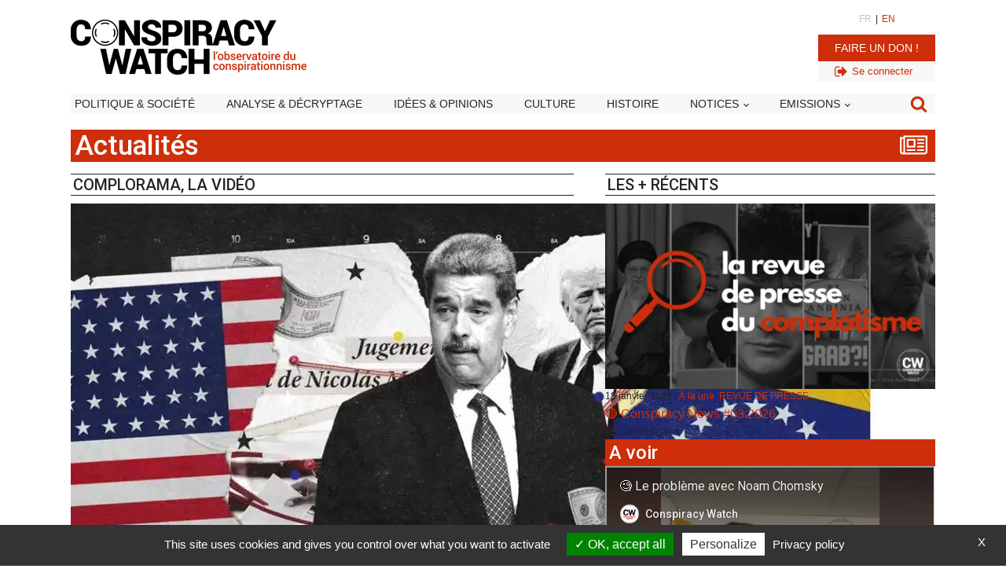

--- FILE ---
content_type: text/html; charset=UTF-8
request_url: https://www.conspiracywatch.info/page/3?action=article&numero=234
body_size: 39315
content:
<!DOCTYPE html>
<html lang="fr-FR" >
<head>
<meta charset="UTF-8">
<meta name="viewport" content="width=device-width, initial-scale=1.0">
<!-- WP_HEAD() START -->
<link rel="preload" as="style" href="https://fonts.googleapis.com/css?family=Roboto:700,regular,italic,|Roboto:100,200,300,400,500,600,700,800,900" >
<link rel="stylesheet" href="https://fonts.googleapis.com/css?family=Roboto:700,regular,italic,|Roboto:100,200,300,400,500,600,700,800,900">
<meta name='robots' content='index, follow, max-image-preview:large, max-snippet:-1, max-video-preview:-1' />
	<style>img:is([sizes="auto" i], [sizes^="auto," i]) { contain-intrinsic-size: 3000px 1500px }</style>
	
	<!-- This site is optimized with the Yoast SEO Premium plugin v26.5 (Yoast SEO v26.5) - https://yoast.com/wordpress/plugins/seo/ -->
	<title>Accueil - Conspiracy Watch | L&#039;Observatoire du conspirationnisme</title>
	<link rel="canonical" href="https://www.conspiracywatch.info/" />
	<meta property="og:locale" content="fr_FR" />
	<meta property="og:type" content="website" />
	<meta property="og:title" content="Accueil - Conspiracy Watch | L&#039;Observatoire du conspirationnisme" />
	<meta property="og:url" content="https://www.conspiracywatch.info/" />
	<meta property="og:site_name" content="Conspiracy Watch | L&#039;Observatoire du conspirationnisme" />
	<meta property="article:publisher" content="https://www.facebook.com/ConspiracyWatchFR/" />
	<meta property="article:modified_time" content="2025-09-16T15:16:29+00:00" />
	<meta property="og:image" content="https://www.conspiracywatch.info/wp-content/uploads/2022/09/LOGOS_ROND_1.png" />
	<meta property="og:image:width" content="614" />
	<meta property="og:image:height" content="614" />
	<meta property="og:image:type" content="image/png" />
	<meta name="twitter:card" content="summary_large_image" />
	<meta name="twitter:site" content="@conspiration" />
	<script type="application/ld+json" class="yoast-schema-graph">{"@context":"https://schema.org","@graph":[{"@type":"WebPage","@id":"https://www.conspiracywatch.info/","url":"https://www.conspiracywatch.info/","name":"Accueil - Conspiracy Watch | L&#039;Observatoire du conspirationnisme","isPartOf":{"@id":"https://www.conspiracywatch.info/#website"},"about":{"@id":"https://www.conspiracywatch.info/#organization"},"datePublished":"2022-07-28T11:40:48+00:00","dateModified":"2025-09-16T15:16:29+00:00","breadcrumb":{"@id":"https://www.conspiracywatch.info/#breadcrumb"},"inLanguage":"fr-FR","potentialAction":[{"@type":"ReadAction","target":["https://www.conspiracywatch.info/"]}]},{"@type":"BreadcrumbList","@id":"https://www.conspiracywatch.info/#breadcrumb","itemListElement":[{"@type":"ListItem","position":1,"name":"Accueil"}]},{"@type":"WebSite","@id":"https://www.conspiracywatch.info/#website","url":"https://www.conspiracywatch.info/","name":"Conspiracy Watch | L&#039;Observatoire du conspirationnisme","description":"Les faits d&#039;abord !","publisher":{"@id":"https://www.conspiracywatch.info/#organization"},"potentialAction":[{"@type":"SearchAction","target":{"@type":"EntryPoint","urlTemplate":"https://www.conspiracywatch.info/?s={search_term_string}"},"query-input":{"@type":"PropertyValueSpecification","valueRequired":true,"valueName":"search_term_string"}}],"inLanguage":"fr-FR"},{"@type":"Organization","@id":"https://www.conspiracywatch.info/#organization","name":"Conspiracy Watch | L&#039;Observatoire du conspirationnisme","url":"https://www.conspiracywatch.info/","logo":{"@type":"ImageObject","inLanguage":"fr-FR","@id":"https://www.conspiracywatch.info/#/schema/logo/image/","url":"https://www.conspiracywatch.info/wp-content/uploads/2022/09/LOGOS_ROND_1.png","contentUrl":"https://www.conspiracywatch.info/wp-content/uploads/2022/09/LOGOS_ROND_1.png","width":614,"height":614,"caption":"Conspiracy Watch | L&#039;Observatoire du conspirationnisme"},"image":{"@id":"https://www.conspiracywatch.info/#/schema/logo/image/"},"sameAs":["https://www.facebook.com/ConspiracyWatchFR/","https://x.com/conspiration","https://www.instagram.com/conspiracy_watch.info/"]}]}</script>
	<!-- / Yoast SEO Premium plugin. -->


<link rel='dns-prefetch' href='//platform.twitter.com' />
<link rel='dns-prefetch' href='//use.fontawesome.com' />
<link rel='dns-prefetch' href='//cdnjs.cloudflare.com' />
<link rel='dns-prefetch' href='//unpkg.com' />
<link href='https://fonts.gstatic.com' crossorigin rel='preconnect' />
<link rel="alternate" type="application/rss+xml" title="Conspiracy Watch | L&#039;Observatoire du conspirationnisme &raquo; Flux" href="https://www.conspiracywatch.info/feed" />
<link rel='stylesheet' id='custom-fa-css' href='https://use.fontawesome.com/releases/v5.15.4/css/all.css?ver=ad1890ae270e66f9a73cea73003d3458' media='all' />
<link rel='stylesheet' id='my-front-end-style.css-css' href='https://www.conspiracywatch.info/wp-content/plugins/forba-functions/custom-front-end.css?7858&#038;ver=ad1890ae270e66f9a73cea73003d3458' media='all' />
<link rel='stylesheet' id='font-awesome-6-css' href='https://cdnjs.cloudflare.com/ajax/libs/font-awesome/6.4.2/css/all.min.css?ver=ad1890ae270e66f9a73cea73003d3458' media='all' />
<link rel='stylesheet' id='swiper.css-css' href='//unpkg.com/swiper@8/swiper-bundle.min.css?ver=ad1890ae270e66f9a73cea73003d3458' media='all' />
<link rel='stylesheet' id='forba_advancedsearch.css-css' href='https://www.conspiracywatch.info/wp-content/plugins/forba_advancedsearch/forba_advancedsearch.css?ver=ad1890ae270e66f9a73cea73003d3458' media='all' />
<link rel='stylesheet' id='forba_contact_form.css-css' href='https://www.conspiracywatch.info/wp-content/plugins/forba_contact_form/forba_contact_form.css?v=43&#038;ver=ad1890ae270e66f9a73cea73003d3458' media='all' />
<link rel='stylesheet' id='forba_embed_newsletter.css-css' href='https://www.conspiracywatch.info/wp-content/plugins/forba_embed_newsletter/forba_embed_newsletter.css?v=43&#038;ver=ad1890ae270e66f9a73cea73003d3458' media='all' />
<link rel='stylesheet' id='forba_embed_tweet.css-css' href='https://www.conspiracywatch.info/wp-content/plugins/forba_embed_tweet/forba_embed_tweet.css?v=43&#038;ver=ad1890ae270e66f9a73cea73003d3458' media='all' />
<link rel='stylesheet' id='forba_inscription_webinaire.css-css' href='https://www.conspiracywatch.info/wp-content/plugins/forba_inscription_webinaire/forba_inscription_webinaire.css?v=43&#038;ver=ad1890ae270e66f9a73cea73003d3458' media='all' />
<link rel='stylesheet' id='oxygen-aos-css' href='https://www.conspiracywatch.info/wp-content/plugins/oxygen/component-framework/vendor/aos/aos.css?ver=ad1890ae270e66f9a73cea73003d3458' media='all' />
<link rel='stylesheet' id='oxygen-css' href='https://www.conspiracywatch.info/wp-content/plugins/oxygen/component-framework/oxygen.css?ver=4.9.3' media='all' />
<script src="https://www.conspiracywatch.info/wp-includes/js/jquery/jquery.min.js?ver=3.7.1" id="jquery-core-js"></script>
<script src="https://www.conspiracywatch.info/wp-includes/js/jquery/jquery-migrate.min.js?ver=3.4.1" id="jquery-migrate-js"></script>
<script src="https://www.conspiracywatch.info/wp-content/plugins/oxygen/component-framework/vendor/aos/aos.js?ver=1" id="oxygen-aos-js"></script>
<link rel="alternate" title="oEmbed (JSON)" type="application/json+oembed" href="https://www.conspiracywatch.info/wp-json/oembed/1.0/embed?url=https%3A%2F%2Fwww.conspiracywatch.info%2F" />
<link rel="alternate" title="oEmbed (XML)" type="text/xml+oembed" href="https://www.conspiracywatch.info/wp-json/oembed/1.0/embed?url=https%3A%2F%2Fwww.conspiracywatch.info%2F&#038;format=xml" />
	<script type="text/javascript" src="/wp-content/plugins/forba-functions/tarteaucitron/tarteaucitron.js"></script>
		<script type="text/javascript">
			
			tarteaucitron.init({
				"privacyUrl": "/politique-de-confidentialite", /* Privacy policy url */
				"bodyPosition": "bottom", /* or top to bring it as first element for accessibility */

				"hashtag": "#tarteaucitron", /* Open the panel with this hashtag */
				"cookieName": "tarteaucitronCW", /* Cookie name */

				"orientation": "bottom", /* Banner position (top - bottom) */

				"groupServices": false, /* Group services by category */
				"serviceDefaultState": "wait", /* Default state (true - wait - false) */
							   
				"showAlertSmall": false, /* Show the small banner on bottom right */
				"cookieslist": false, /* Show the cookie list */
							   
				"closePopup": true, /* Show a close X on the banner */

				"showIcon": false, /* Show cookie icon to manage cookies */
				//"iconSrc": "", /* Optionnal: URL or base64 encoded image */
				"iconPosition": "BottomRight", /* BottomRight, BottomLeft, TopRight and TopLeft */

				"adblocker": false, /* Show a Warning if an adblocker is detected */
							   
				"DenyAllCta" : false, /* Show the deny all button */
				"AcceptAllCta" : true, /* Show the accept all button when highPrivacy on */
				"highPrivacy": true, /* HIGHLY RECOMMANDED Disable auto consent */
							   
				"handleBrowserDNTRequest": false, /* If Do Not Track == 1, disallow all */

				"removeCredit": false, /* Remove credit link */
				"moreInfoLink": true, /* Show more info link */

				"useExternalCss": false, /* If false, the tarteaucitron.css file will be loaded */
				"useExternalJs": false, /* If false, the tarteaucitron.js file will be loaded */

				//"cookieDomain": ".my-multisite-domaine.fr", /* Shared cookie for multisite */
							  
				"readmoreLink": "", /* Change the default readmore link */

				"mandatory": true, /* Show a message about mandatory cookies */
				"mandatoryCta": true /* Show the disabled accept button when mandatory on */
			});
			
		</script>
		<script async src="https://pagead2.googlesyndication.com/pagead/js/adsbygoogle.js?client=ca-pub-1076509290985050" crossorigin="anonymous"></script>
	<style class='wp-fonts-local'>
@font-face{font-family:"Source Serif Pro";font-style:normal;font-weight:200 900;font-display:fallback;src:url('https://www.conspiracywatch.info/wp-content/themes/oxygen-is-not-a-theme/assets/fonts/source-serif-pro/SourceSerif4Variable-Roman.ttf.woff2') format('woff2');font-stretch:normal;}
@font-face{font-family:"Source Serif Pro";font-style:italic;font-weight:200 900;font-display:fallback;src:url('https://www.conspiracywatch.info/wp-content/themes/oxygen-is-not-a-theme/assets/fonts/source-serif-pro/SourceSerif4Variable-Italic.ttf.woff2') format('woff2');font-stretch:normal;}
</style>
<link rel="icon" href="https://www.conspiracywatch.info/wp-content/uploads/2022/08/cropped-favicon-32x32.jpg" sizes="32x32" />
<link rel="icon" href="https://www.conspiracywatch.info/wp-content/uploads/2022/08/cropped-favicon-192x192.jpg" sizes="192x192" />
<link rel="apple-touch-icon" href="https://www.conspiracywatch.info/wp-content/uploads/2022/08/cropped-favicon-180x180.jpg" />
<meta name="msapplication-TileImage" content="https://www.conspiracywatch.info/wp-content/uploads/2022/08/cropped-favicon-270x270.jpg" />
<style type="text/css">
.paypal-donations { text-align: center !important }
</style>
<link rel='stylesheet' id='oxygen-cache-13807977-css' href='//www.conspiracywatch.info/wp-content/uploads/oxygen/css/13807977.css?cache=1763013174&#038;ver=ad1890ae270e66f9a73cea73003d3458' media='all' />
<link rel='stylesheet' id='oxygen-cache-13807979-css' href='//www.conspiracywatch.info/wp-content/uploads/oxygen/css/13807979.css?cache=1750341530&#038;ver=ad1890ae270e66f9a73cea73003d3458' media='all' />
<link rel='stylesheet' id='oxygen-cache-13807982-css' href='//www.conspiracywatch.info/wp-content/uploads/oxygen/css/13807982.css?cache=1729692033&#038;ver=ad1890ae270e66f9a73cea73003d3458' media='all' />
<link rel='stylesheet' id='oxygen-cache-13809500-css' href='//www.conspiracywatch.info/wp-content/uploads/oxygen/css/13809500.css?cache=1729692015&#038;ver=ad1890ae270e66f9a73cea73003d3458' media='all' />
<link rel='stylesheet' id='oxygen-cache-13807984-css' href='//www.conspiracywatch.info/wp-content/uploads/oxygen/css/13807984.css?cache=1767809018&#038;ver=ad1890ae270e66f9a73cea73003d3458' media='all' />
<link rel='stylesheet' id='oxygen-universal-styles-css' href='//www.conspiracywatch.info/wp-content/uploads/oxygen/css/universal.css?cache=1767809018&#038;ver=ad1890ae270e66f9a73cea73003d3458' media='all' />
<!-- END OF WP_HEAD() -->
</head>
<body class="home paged wp-singular page-template-default page page-id-13807984 wp-embed-responsive paged-3 page-paged-3 wp-theme-oxygen-is-not-a-theme  oxygen-body" >




						<header id="_header-43-13807470" class="oxy-header-wrapper oxy-sticky-header oxy-overlay-header oxy-header" ><div id="_header_row-44-13807470" class="oxygen-hide-in-sticky oxy-header-row" ><div class="oxy-header-container"><div id="_header_left-45-13807470" class="oxy-header-left" ><a id="link-49-13807470" class="ct-link" href="/" target="_self"  ><img  id="image-50-13807470" alt="Conspiracy Watch | l&#039;Observatoire du conspirationnisme" src="https://www.conspiracywatch.info/wp-content/uploads/2022/07/logo_conspiracywatch.png" class="ct-image" srcset="https://www.conspiracywatch.info/wp-content/uploads/2022/07/logo_conspiracywatch.png 600w, https://www.conspiracywatch.info/wp-content/uploads/2022/07/logo_conspiracywatch-300x70.png 300w" sizes="(max-width: 600px) 100vw, 600px" /></a></div><div id="_header_center-46-13807470" class="oxy-header-center" ></div><div id="_header_right-47-13807470" class="oxy-header-right" ><div id="div_block-257-13809500" class="ct-div-block" ><div id="div_block-260-13809500" class="ct-div-block" ><a id="link_text-255-13809500" class="ct-link-text" href="/" target="_self"  >FR</a><div id="text_block-266-13809500" class="ct-text-block" >|</div><a id="link_text-265-13809500" class="ct-link-text" href="/en" target="_self"  >EN</a></div><a id="link_button-242-13808037" class="ct-link-button " href="/soutenez-nous" target="_self"  >Faire un don !</a><div id="div_block-273-13809500" class="ct-div-block" ><a id="link-274-13809500" class="ct-link" href="/wp-login.php" target="_self"  ><div id="fancy_icon-275-13809500" class="ct-fancy-icon" ><svg id="svg-fancy_icon-275-13809500"><use xlink:href="#FontAwesomeicon-sign-out"></use></svg></div><div id="text_block-276-13809500" class="ct-text-block" >Se connecter</div></a></div></div><a id="link-240-13808037" class="ct-link" href="#" target="_self"  ><div id="fancy_icon-241-13808037" class="ct-fancy-icon search_modal" ><svg id="svg-fancy_icon-241-13808037"><use xlink:href="#FontAwesomeicon-search"></use></svg></div></a>
		<div id="-pro-menu-51-13807470" class="oxy-pro-menu " ><div class="oxy-pro-menu-mobile-open-icon  oxy-pro-menu-off-canvas-trigger oxy-pro-menu-off-canvas-right" data-off-canvas-alignment="right"><svg id="-pro-menu-51-13807470-open-icon"><use xlink:href="#FontAwesomeicon-bars"></use></svg>Menu</div>

                
        <div class="oxy-pro-menu-container  oxy-pro-menu-dropdown-links-visible-on-mobile oxy-pro-menu-dropdown-links-toggle oxy-pro-menu-show-dropdown" data-aos-duration="400" 

             data-oxy-pro-menu-dropdown-animation="flip-down"
             data-oxy-pro-menu-dropdown-animation-duration="0.4"
             data-entire-parent-toggles-dropdown="true"

                          data-oxy-pro-menu-off-canvas-animation="fade-down"
             
                          data-oxy-pro-menu-dropdown-animation-duration="0.2"
             
                          data-oxy-pro-menu-dropdown-links-on-mobile="toggle">
             
            <div class="menu-v2_main-menu-classic-container"><ul id="menu-v2_main-menu-classic" class="oxy-pro-menu-list"><li id="menu-item-13809484" class="menu-item menu-item-type-taxonomy menu-item-object-category menu-item-13809484"><a href="https://www.conspiracywatch.info/category/actualite">Politique &amp; société</a></li>
<li id="menu-item-13809485" class="menu-item menu-item-type-taxonomy menu-item-object-category menu-item-13809485"><a href="https://www.conspiracywatch.info/category/analyse">Analyse &amp; décryptage</a></li>
<li id="menu-item-13809486" class="menu-item menu-item-type-taxonomy menu-item-object-category menu-item-13809486"><a href="https://www.conspiracywatch.info/category/opinions">Idées &amp; opinions</a></li>
<li id="menu-item-13809488" class="menu-item menu-item-type-taxonomy menu-item-object-category menu-item-13809488"><a href="https://www.conspiracywatch.info/category/culture">Culture</a></li>
<li id="menu-item-13809487" class="menu-item menu-item-type-taxonomy menu-item-object-category menu-item-13809487"><a href="https://www.conspiracywatch.info/category/histoire">Histoire</a></li>
<li id="menu-item-13809489" class="menu-item menu-item-type-post_type menu-item-object-page menu-item-has-children menu-item-13809489"><a href="https://www.conspiracywatch.info/notices">Notices</a>
<ul class="sub-menu">
	<li id="menu-item-13809490" class="menu-item menu-item-type-post_type menu-item-object-page menu-item-13809490"><a href="https://www.conspiracywatch.info/notices-personnalites">Personnalités</a></li>
	<li id="menu-item-13809491" class="menu-item menu-item-type-post_type menu-item-object-page menu-item-13809491"><a href="https://www.conspiracywatch.info/notices-notions-concepts">Notions / concepts</a></li>
	<li id="menu-item-13809492" class="menu-item menu-item-type-post_type menu-item-object-page menu-item-13809492"><a href="https://www.conspiracywatch.info/notices-medias">Médias / organisations</a></li>
</ul>
</li>
<li id="menu-item-13809493" class="menu-item menu-item-type-custom menu-item-object-custom menu-item-has-children menu-item-13809493"><a href="#">Emissions</a>
<ul class="sub-menu">
	<li id="menu-item-13809495" class="video menu-item menu-item-type-post_type menu-item-object-page menu-item-13809495"><a href="https://www.conspiracywatch.info/les-deconspirateurs-lemission">Les Déconspirateurs</a></li>
	<li id="menu-item-13809494" class="audio menu-item menu-item-type-taxonomy menu-item-object-category menu-item-13809494"><a href="https://www.conspiracywatch.info/category/radio/complorama">Complorama</a></li>
	<li id="menu-item-13813502" class="audio menu-item menu-item-type-post_type menu-item-object-page menu-item-13813502"><a href="https://www.conspiracywatch.info/reveillez-vous-le-podcast-de-conspiracy-watch">« Réveillez-vous ! »</a></li>
</ul>
</li>
</ul></div>
            <div class="oxy-pro-menu-mobile-close-icon"><svg id="svg--pro-menu-51-13807470"><use xlink:href="#Lineariconsicon-cross"></use></svg>close</div>

        </div>

        </div>

		<script type="text/javascript">
			jQuery('#-pro-menu-51-13807470 .oxy-pro-menu-show-dropdown .menu-item-has-children > a', 'body').each(function(){
                jQuery(this).append('<div class="oxy-pro-menu-dropdown-icon-click-area"><svg class="oxy-pro-menu-dropdown-icon"><use xlink:href="#FontAwesomeicon-chevron-down"></use></svg></div>');
            });
            jQuery('#-pro-menu-51-13807470 .oxy-pro-menu-show-dropdown .menu-item:not(.menu-item-has-children) > a', 'body').each(function(){
                jQuery(this).append('<div class="oxy-pro-menu-dropdown-icon-click-area"></div>');
            });			</script></div></div></div><div id="_header_row-222-13807470" class="oxygen-show-in-sticky-only oxy-header-row" ><div class="oxy-header-container"><div id="_header_left-223-13807470" class="oxy-header-left" ><a id="link-224-13807470" class="ct-link" href="/" target="_self"  ><img  id="image-225-13807470" alt="Conspiracy Watch | l&#039;Observatoire du conspirationnisme" src="https://www.conspiracywatch.info/wp-content/uploads/2022/07/logo_conspiracywatch.png" class="ct-image" srcset="https://www.conspiracywatch.info/wp-content/uploads/2022/07/logo_conspiracywatch.png 600w, https://www.conspiracywatch.info/wp-content/uploads/2022/07/logo_conspiracywatch-300x70.png 300w" sizes="(max-width: 600px) 100vw, 600px" /></a></div><div id="_header_center-226-13807470" class="oxy-header-center" ></div><div id="_header_right-227-13807470" class="oxy-header-right" ><a id="link-233-13808037" class="ct-link" href="#" target="_self"  ><div id="fancy_icon-231-13808037" class="ct-fancy-icon search_modal" ><svg id="svg-fancy_icon-231-13808037"><use xlink:href="#FontAwesomeicon-search"></use></svg></div></a>
		<div id="-pro-menu-228-13807470" class="oxy-pro-menu " ><div class="oxy-pro-menu-mobile-open-icon  oxy-pro-menu-off-canvas-trigger oxy-pro-menu-off-canvas-right" data-off-canvas-alignment="right"><svg id="-pro-menu-228-13807470-open-icon"><use xlink:href="#FontAwesomeicon-bars"></use></svg>Menu</div>

                
        <div class="oxy-pro-menu-container  oxy-pro-menu-dropdown-links-visible-on-mobile oxy-pro-menu-dropdown-links-toggle oxy-pro-menu-show-dropdown" data-aos-duration="400" 

             data-oxy-pro-menu-dropdown-animation="flip-down"
             data-oxy-pro-menu-dropdown-animation-duration="0.4"
             data-entire-parent-toggles-dropdown="true"

                          data-oxy-pro-menu-off-canvas-animation="fade-down"
             
                          data-oxy-pro-menu-dropdown-animation-duration="0.2"
             
                          data-oxy-pro-menu-dropdown-links-on-mobile="toggle">
             
            <div class="menu-v2_main-menu-burger-container"><ul id="menu-v2_main-menu-burger" class="oxy-pro-menu-list"><li id="menu-item-13808031" class="menu-item menu-item-type-post_type menu-item-object-page menu-item-home current-menu-item page_item page-item-13807984 current_page_item menu-item-13808031"><a href="https://www.conspiracywatch.info/" aria-current="page">Accueil</a></li>
<li id="menu-item-13808187" class="menu-item menu-item-type-custom menu-item-object-custom menu-item-has-children menu-item-13808187"><a href="#">Actualité</a>
<ul class="sub-menu">
	<li id="menu-item-13808125" class="menu-item menu-item-type-taxonomy menu-item-object-category menu-item-13808125"><a href="https://www.conspiracywatch.info/category/actualite">Politique &amp; société</a></li>
	<li id="menu-item-13808126" class="menu-item menu-item-type-taxonomy menu-item-object-category menu-item-13808126"><a href="https://www.conspiracywatch.info/category/analyse">Analyse &amp; décryptage</a></li>
	<li id="menu-item-13808129" class="menu-item menu-item-type-taxonomy menu-item-object-category menu-item-13808129"><a href="https://www.conspiracywatch.info/category/culture">Culture</a></li>
	<li id="menu-item-13808128" class="menu-item menu-item-type-taxonomy menu-item-object-category menu-item-13808128"><a href="https://www.conspiracywatch.info/category/histoire">Histoire</a></li>
	<li id="menu-item-13808127" class="menu-item menu-item-type-taxonomy menu-item-object-category menu-item-13808127"><a href="https://www.conspiracywatch.info/category/opinions">Idées &amp; opinions</a></li>
</ul>
</li>
<li id="menu-item-13808036" class="menu-item menu-item-type-post_type menu-item-object-page menu-item-has-children menu-item-13808036"><a href="https://www.conspiracywatch.info/notices">Toutes les notices</a>
<ul class="sub-menu">
	<li id="menu-item-13808088" class="menu-item menu-item-type-post_type menu-item-object-page menu-item-13808088"><a href="https://www.conspiracywatch.info/notices-personnalites">Notices personnalités</a></li>
	<li id="menu-item-13808090" class="menu-item menu-item-type-post_type menu-item-object-page menu-item-13808090"><a href="https://www.conspiracywatch.info/notices-medias">Notices médias / organisations</a></li>
	<li id="menu-item-13808089" class="menu-item menu-item-type-post_type menu-item-object-page menu-item-13808089"><a href="https://www.conspiracywatch.info/notices-notions-concepts">Notices notions / concepts</a></li>
	<li id="menu-item-13808087" class="menu-item menu-item-type-post_type menu-item-object-page menu-item-13808087"><a href="https://www.conspiracywatch.info/notices">Toutes les notices</a></li>
</ul>
</li>
<li id="menu-item-13808137" class="menu-item menu-item-type-taxonomy menu-item-object-category menu-item-13808137"><a href="https://www.conspiracywatch.info/category/conspiracynews">Conspiracy News / Revue de presse</a></li>
<li id="menu-item-13808138" class="menu-item menu-item-type-taxonomy menu-item-object-category menu-item-13808138"><a href="https://www.conspiracywatch.info/category/radio/complorama">Podcast Complorama</a></li>
<li id="menu-item-13808035" class="menu-item menu-item-type-post_type menu-item-object-page menu-item-13808035"><a href="https://www.conspiracywatch.info/les-deconspirateurs-lemission">Les Déconspirateurs, l'émission</a></li>
</ul></div>
            <div class="oxy-pro-menu-mobile-close-icon"><svg id="svg--pro-menu-228-13807470"><use xlink:href="#Lineariconsicon-cross"></use></svg>close</div>

        </div>

        </div>

		<script type="text/javascript">
			jQuery('#-pro-menu-228-13807470 .oxy-pro-menu-show-dropdown .menu-item-has-children > a', 'body').each(function(){
                jQuery(this).append('<div class="oxy-pro-menu-dropdown-icon-click-area"><svg class="oxy-pro-menu-dropdown-icon"><use xlink:href="#FontAwesomeicon-chevron-down"></use></svg></div>');
            });
            jQuery('#-pro-menu-228-13807470 .oxy-pro-menu-show-dropdown .menu-item:not(.menu-item-has-children) > a', 'body').each(function(){
                jQuery(this).append('<div class="oxy-pro-menu-dropdown-icon-click-area"></div>');
            });			</script></div></div></div></header>
				<script type="text/javascript">
			jQuery(document).ready(function() {
				var selector = "#_header-43-13807470",
					scrollval = parseInt("300");
				if (!scrollval || scrollval < 1) {
										if (jQuery(window).width() >= 1101){
											jQuery("body").css("margin-top", jQuery(selector).outerHeight());
						jQuery(selector).addClass("oxy-sticky-header-active");
										}
									}
				else {
					var scrollTopOld = 0;
					jQuery(window).scroll(function() {
						if (!jQuery('body').hasClass('oxy-nav-menu-prevent-overflow')) {
							if (jQuery(this).scrollTop() > scrollval 
																) {
								if (
																		jQuery(window).width() >= 1101 && 
																		!jQuery(selector).hasClass("oxy-sticky-header-active")) {
									if (jQuery(selector).css('position')!='absolute') {
										jQuery("body").css("margin-top", jQuery(selector).outerHeight());
									}
									jQuery(selector)
										.addClass("oxy-sticky-header-active")
																			.addClass("oxy-sticky-header-fade-in");
																	}
							}
							else {
								jQuery(selector)
									.removeClass("oxy-sticky-header-fade-in")
									.removeClass("oxy-sticky-header-active");
								if (jQuery(selector).css('position')!='absolute') {
									jQuery("body").css("margin-top", "");
								}
							}
							scrollTopOld = jQuery(this).scrollTop();
						}
					})
				}
			});
		</script><section id="section-252-13809500" class=" ct-section" ><div class="ct-section-inner-wrap"><div id="block_header_nav" class="ct-div-block" ><nav id="_nav_menu-250-13809500" class="oxy-nav-menu oxy-nav-menu-dropdowns oxy-nav-menu-dropdown-arrow" ><div class='oxy-menu-toggle'><div class='oxy-nav-menu-hamburger-wrap'><div class='oxy-nav-menu-hamburger'><div class='oxy-nav-menu-hamburger-line'></div><div class='oxy-nav-menu-hamburger-line'></div><div class='oxy-nav-menu-hamburger-line'></div></div></div></div><div class="menu-v2_main-menu-classic-container"><ul id="menu-v2_main-menu-classic-1" class="oxy-nav-menu-list"><li class="menu-item menu-item-type-taxonomy menu-item-object-category menu-item-13809484"><a href="https://www.conspiracywatch.info/category/actualite">Politique &amp; société</a></li>
<li class="menu-item menu-item-type-taxonomy menu-item-object-category menu-item-13809485"><a href="https://www.conspiracywatch.info/category/analyse">Analyse &amp; décryptage</a></li>
<li class="menu-item menu-item-type-taxonomy menu-item-object-category menu-item-13809486"><a href="https://www.conspiracywatch.info/category/opinions">Idées &amp; opinions</a></li>
<li class="menu-item menu-item-type-taxonomy menu-item-object-category menu-item-13809488"><a href="https://www.conspiracywatch.info/category/culture">Culture</a></li>
<li class="menu-item menu-item-type-taxonomy menu-item-object-category menu-item-13809487"><a href="https://www.conspiracywatch.info/category/histoire">Histoire</a></li>
<li class="menu-item menu-item-type-post_type menu-item-object-page menu-item-has-children menu-item-13809489"><a href="https://www.conspiracywatch.info/notices">Notices</a>
<ul class="sub-menu">
	<li class="menu-item menu-item-type-post_type menu-item-object-page menu-item-13809490"><a href="https://www.conspiracywatch.info/notices-personnalites">Personnalités</a></li>
	<li class="menu-item menu-item-type-post_type menu-item-object-page menu-item-13809491"><a href="https://www.conspiracywatch.info/notices-notions-concepts">Notions / concepts</a></li>
	<li class="menu-item menu-item-type-post_type menu-item-object-page menu-item-13809492"><a href="https://www.conspiracywatch.info/notices-medias">Médias / organisations</a></li>
</ul>
</li>
<li class="menu-item menu-item-type-custom menu-item-object-custom menu-item-has-children menu-item-13809493"><a href="#">Emissions</a>
<ul class="sub-menu">
	<li class="video menu-item menu-item-type-post_type menu-item-object-page menu-item-13809495"><a href="https://www.conspiracywatch.info/les-deconspirateurs-lemission">Les Déconspirateurs</a></li>
	<li class="audio menu-item menu-item-type-taxonomy menu-item-object-category menu-item-13809494"><a href="https://www.conspiracywatch.info/category/radio/complorama">Complorama</a></li>
	<li class="audio menu-item menu-item-type-post_type menu-item-object-page menu-item-13813502"><a href="https://www.conspiracywatch.info/reveillez-vous-le-podcast-de-conspiracy-watch">« Réveillez-vous ! »</a></li>
</ul>
</li>
</ul></div></nav><a id="link-247-13809500" class="ct-link" href="http://" target="_self"  ><div id="fancy_icon-248-13809500" class="ct-fancy-icon search_modal" ><svg id="svg-fancy_icon-248-13809500"><use xlink:href="#FontAwesomeicon-search"></use></svg></div></a></div></div></section>            <div tabindex="-1" class="oxy-modal-backdrop  "
                style="background-color: rgba(0,0,0,0.5);"
                data-trigger="user_clicks_element"                data-trigger-selector=".search_modal"                data-trigger-time="5"                data-trigger-time-unit="seconds"                data-close-automatically="no"                data-close-after-time="10"                data-close-after-time-unit="seconds"                data-trigger_scroll_amount="50"                data-trigger_scroll_direction="down"	            data-scroll_to_selector=""	            data-time_inactive="60"	            data-time-inactive-unit="seconds"	            data-number_of_clicks="3"	            data-close_on_esc="on"	            data-number_of_page_views="3"                data-close-after-form-submit="no"                data-open-again="always_show"                data-open-again-after-days="3"            >

                <div id="modal-33-13807470" class="ct-modal modale_search" ><a id="link_button-38-13807470" class="ct-link-button oxy-close-modal" href="http://" target="_self"  >X</a><section id="section-2-13807477" class=" ct-section" ><div class="ct-section-inner-wrap"><div id="text_block-3-13807477" class="ct-text-block sub-title" >Recherche avancée :</div><div id="shortcode-4-13807477" class="ct-shortcode" >
	<link rel="stylesheet" href="//code.jquery.com/ui/1.13.2/themes/base/jquery-ui.css">
	<link rel="stylesheet" href="//jqueryui.com/resources/demos/style.css">
	<script src="https://code.jquery.com/ui/1.13.2/jquery-ui.js"></script>
	
	<form id="searchform" class="" action="https://www.conspiracywatch.info/">
		<p class="line" id="search_str">
			<label for="search">Rechercher</label>
			<input type="text" name="s" value="" id="search" class="search_field" autofocus>
		</p>
		<p class="line">
			<label for="date">Date </label>
			<select name="date" id="date">
				<option value="indifferente">Date indifférente</option>
				<option  value="1mois">Moins d'un mois</option>
				<option  value="1an">Moins d'un an</option>
				<option  value="precises">Dates précises</option>
			</select>
			<span id="dates_precises">
				<label for="date_debut"> &nbsp; Début </label>
				<input type="text" name="date_debut" value="01/09/2007" id="date_debut">
				 &nbsp; 
				<label for="date_fin">Fin </label>
				<input type="text" name="date_fin" value="19/01/2026" id="date_fin">
			</span>
		
		</p><p class="tous line"><input type="radio" checked name="filtre" value="tous" id="tous" class="tous"> <label for="tous">Rechercher dans tous les contenus </label></p><p></p><p class="cibler line" id="cibler"><strong>Cibler votre recherche </strong> <i class="fas fa-chevron-right"></i></p><div id="bloc_cibler" class="bloc_cibler_class"><div class="cible_actualites line"><input type="radio"  name="filtre" value="actualites" id="actualites" class="actualites"> <label for="actualites"><strong>Actualités : </strong></label> <label class="selectit"><input  value="2753" type="checkbox" name="actualites_category[]" id="in-category-2753"> Politique & société &nbsp; </label><label class="selectit"><input  value="2754" type="checkbox" name="actualites_category[]" id="in-category-2754"> Analyse & décryptage &nbsp; </label><label class="selectit"><input  value="2755" type="checkbox" name="actualites_category[]" id="in-category-2755"> Idées & opinions &nbsp; </label><label class="selectit"><input  value="17" type="checkbox" name="actualites_category[]" id="in-category-17"> Histoire &nbsp; </label><label class="selectit"><input  value="2756" type="checkbox" name="actualites_category[]" id="in-category-2756"> Culture &nbsp; </label><label class="selectit"><input  value="2937" type="checkbox" name="actualites_category[]" id="in-category-2937"> Dessins &nbsp; </label><label class="selectit"><input  value="8" type="checkbox" name="actualites_category[]" id="in-category-8"> Vidéos &nbsp; </label></div><div class="cible_notices line"><input type="radio"  name="filtre" value="notices" id="notices" class="notices"> <label for="notices"><strong>Notices : </strong></label> <label class="selectit"><input  value="6005" type="checkbox" name="notice_category[]" id="in-category-6005"> Médias &nbsp; </label><label class="selectit"><input  value="6004" type="checkbox" name="notice_category[]" id="in-category-6004"> Notions / Concepts &nbsp; </label><label class="selectit"><input  value="6003" type="checkbox" name="notice_category[]" id="in-category-6003"> Personnalités &nbsp; </label></div><div class="cible_complorama line" ><input type="radio"  name="filtre" value="complorama" id="complorama" class="complorama"> <label for="complorama"><strong>Complorama : </strong></label> <label class="selectit"><input  value="5115" type="checkbox" name="complorama_category" id="in-category-5115"> Tous les podcasts &nbsp; </label></div><div class="cible_deconspirateurs line"><input type="radio"  name="filtre" value="deconspirateurs" id="deconspirateurs" class="deconspirateurs"> <label for="deconspirateurs"><strong>Les Déconspirateurs : </strong></label> <label class="selectit"><input  value="9999" type="checkbox" name="deconspirateurs_category" id="in-category-9999"> Toutes les vidéos &nbsp; </label></div><div class="cible_conspiracynews line"><input type="radio"  name="filtre" value="conspiracynews" id="conspiracynews" class="conspiracynews"> <label for="conspiracynews"><strong>Revue de presse : </strong></label> <label class="selectit"><input  value="2975" type="checkbox" name="conspiracynews_category" id="in-category-2975"> Toutes les revues de presse &nbsp; </label></div></div>
		<div class="line">
			<button type="submit" id="search_form_submit" class="bt_voir_tout">Rechercher</button>
		</div>
	</form></div><div id="code_block-5-13807982" class="ct-code-block" ></div></div></section></div>
            </div>
        <div id="div_content" class="ct-div-block" ><div id='inner_content-3-13807476' class='ct-inner-content'><section id="section-2-13807469" class=" ct-section" ><div class="ct-section-inner-wrap"><div id="div_block-4-13807469" class="ct-div-block" ><h2 id="headline-3-13807469" class="ct-headline headline-rouge">Actualités</h2><div id="fancy_icon-3243-13807469" class="ct-fancy-icon" ><svg id="svg-fancy_icon-3243-13807469"><use xlink:href="#FontAwesomeicon-newspaper-o"></use></svg></div></div><div id="new_columns-9-13807469" class="ct-new-columns" ><div id="div_block-10-13807469" class="ct-div-block" ><div id="div_block-35125-13807984" class="ct-div-block" ><h3 id="headline-35126-13807984" class="ct-headline sub-title">COMPLORAMA, lA VIDéO</h3><div id="_dynamic_list-35127-13807984" class="oxy-dynamic-list"><div id="div_block-35128-13807984-1" class="ct-div-block" data-id="div_block-35128-13807984"><a id="link-35129-13807984-1" class="ct-link" href="https://www.conspiracywatch.info/complorama-le-venezuela-vu-de-la-complosphere.html" target="_self" data-id="link-35129-13807984"><picture loading="lazy" id="image-35130-13807984-1" class="ct-image" data-id="image-35130-13807984">
<source type="image/webp" srcset="https://www.conspiracywatch.info/wp-content/uploads/2026/01/Complorama-101-Maduro-1024x572.jpg.webp 1024w, https://www.conspiracywatch.info/wp-content/uploads/2026/01/Complorama-101-Maduro-500x279.jpg.webp 500w, https://www.conspiracywatch.info/wp-content/uploads/2026/01/Complorama-101-Maduro-768x429.jpg.webp 768w" sizes="(max-width: 1024px) 100vw, 1024px"/>
<img loading="lazy" alt="" src="https://www.conspiracywatch.info/wp-content/uploads/2026/01/Complorama-101-Maduro-1024x572.jpg" srcset="https://www.conspiracywatch.info/wp-content/uploads/2026/01/Complorama-101-Maduro-1024x572.jpg 1024w, https://www.conspiracywatch.info/wp-content/uploads/2026/01/Complorama-101-Maduro-500x279.jpg 500w, https://www.conspiracywatch.info/wp-content/uploads/2026/01/Complorama-101-Maduro-768x429.jpg 768w" sizes="(max-width: 1024px) 100vw, 1024px" data-id="image-35130-13807984"/>
</picture>
<div id="div_block-35131-13807984-1" class="ct-div-block" data-id="div_block-35131-13807984"><div id="fancy_icon-35132-13807984-1" class="ct-fancy-icon" data-id="fancy_icon-35132-13807984"><svg id="svg-fancy_icon-35132-13807984-1" data-id="svg-fancy_icon-35132-13807984"><use xlink:href="#FontAwesomeicon-youtube-play"></use></svg></div></div></a><div id="div_block-35133-13807984-1" class="ct-div-block" data-id="div_block-35133-13807984"><div id="div_block-35134-13807984-1" class="ct-div-block" data-id="div_block-35134-13807984"><div id="text_block-35135-13807984-1" class="ct-text-block post_date lien_noir" data-id="text_block-35135-13807984"><span id="span-35136-13807984-1" class="ct-span" data-id="span-35136-13807984">13 janvier 2026</span>&nbsp;</div><h2 id="headline-35137-13807984-1" class="ct-headline " data-id="headline-35137-13807984"><span id="span-35138-13807984-1" class="ct-span" data-id="span-35138-13807984"><a href="https://www.conspiracywatch.info/complorama-le-venezuela-vu-de-la-complosphere.html">[COMPLORAMA] Le Venezuela vu de la complosph&egrave;re</a></span></h2><div id="text_block-35139-13807984-1" class="ct-text-block lien_noir" data-id="text_block-35139-13807984">Par <span id="span-35140-13807984-1" class="ct-span" data-id="span-35140-13807984"><a href="https://www.conspiracywatch.info/author/france-info">France Info</a></span></div><div id="text_block-35141-13807984-1" class="ct-text-block" data-id="text_block-35141-13807984">Marina Cabiten et Pauline Pennanec'h discutent avec Tristan Mend&egrave;s France et Rudy Reichstadt pour d&eacute;crypter les grandes th&eacute;matiques du conspirationnisme dans un podcast France Info.</div></div><img id="image-35142-13807984-1" alt="Complorama" src="https://www.conspiracywatch.info/wp-content/uploads/2024/04/carre_web.png" class="ct-image" srcset="" sizes="(max-width: 100px) 100vw, 100px" data-id="image-35142-13807984"></div></div>                    
                                            
                                        <div class="oxy-repeater-pages-wrap">
                        <div class="oxy-repeater-pages">
                            <span aria-current="page" class="page-numbers current">1</span>
<a class="page-numbers" href="https://www.conspiracywatch.info/page/2?action=article&amp;numero=234#038;numero=234">2</a>
<a class="page-numbers" href="https://www.conspiracywatch.info/page/3?action=article&amp;numero=234#038;numero=234">3</a>
<span class="page-numbers dots">&hellip;</span>
<a class="page-numbers" href="https://www.conspiracywatch.info/page/30?action=article&amp;numero=234#038;numero=234">30</a>
<a class="next page-numbers" href="https://www.conspiracywatch.info/page/2?action=article&amp;numero=234#038;numero=234">Suivant&nbsp;&raquo;</a>                        </div>
                    </div>
                                        
                    </div>
<a id="link_button-35143-13807984" class="ct-link-button bt_voir_tout" href="https://www.conspiracywatch.info/category/videos/complorama-la-video" target="_self"  >VOIR touTEs les VIDéos</a></div><div id="div_block-38761-13807984" class="ct-div-block" ><a id="link-33842-13811941" class="ct-link" href="https://www.tiktok.com/@conspiracywatch" target="_blank"  ><h3 id="headline-34494-13811941" class="ct-headline sub-title">NOUS SUIVRE SUR TikTok</h3><div id="fancy_icon-28576-13810678" class="ct-fancy-icon" ><svg id="svg-fancy_icon-28576-13810678"><use xlink:href="#FontAwesomeicon-tiktok"></use></svg></div></a><div id="div_block-34497-13811941" class="ct-div-block" ><a id="link-35671-13807984" class="ct-link" href="https://www.tiktok.com/@conspiracywatch" target="_blank"  ><img  id="image-35672-13807984" alt="Nous suivre sur TikTok" src="https://www.conspiracywatch.info/wp-content/uploads/2026/01/TikTok-CW-au-05.01.2026.jpg" class="ct-image" srcset="https://www.conspiracywatch.info/wp-content/uploads/2026/01/TikTok-CW-au-05.01.2026.jpg 1517w, https://www.conspiracywatch.info/wp-content/uploads/2026/01/TikTok-CW-au-05.01.2026-500x220.jpg 500w, https://www.conspiracywatch.info/wp-content/uploads/2026/01/TikTok-CW-au-05.01.2026-1024x451.jpg 1024w, https://www.conspiracywatch.info/wp-content/uploads/2026/01/TikTok-CW-au-05.01.2026-768x338.jpg 768w, https://www.conspiracywatch.info/wp-content/uploads/2026/01/TikTok-CW-au-05.01.2026-1320x581.jpg 1320w" sizes="(max-width: 1517px) 100vw, 1517px" /></a></div></div><div id="div_block-36943-13812951" class="ct-div-block" ><div id="div_block-28594-13810678" class="ct-div-block" ><h3 id="headline-28587-13810678" class="ct-headline mini_sub_title">CONSPIRACY MAP</h3><a id="link-28591-13810678" class="ct-link" href="/conspiracymap" target="_blank"  ><img  id="image-28592-13810678" alt="Cartographie du web conspirationniste francophone" src="https://www.conspiracywatch.info/wp-content/uploads/2023/06/3-bulles.jpg" class="ct-image" srcset="https://www.conspiracywatch.info/wp-content/uploads/2023/06/3-bulles.jpg 500w, https://www.conspiracywatch.info/wp-content/uploads/2023/06/3-bulles-401x300.jpg 401w" sizes="(max-width: 500px) 100vw, 500px" /><div id="_rich_text-28593-13810678" class="oxy-rich-text" ><h2 class="carto_h2" style="color: #ffffff;"><strong><span class="carto_h2_head">La cartographie</span> du web complotiste francophone</strong></h2></div></a></div><div id="div_block-28598-13810678" class="ct-div-block" ><h3 id="headline-28604-13810678" class="ct-headline mini_sub_title">REVUE DE PRESSE</h3><a id="link-28618-13810678" class="ct-link" href="/category/conspiracynews" target="_self"  ><img loading="lazy" id="image-28619-13810678" alt="" src="https://www.conspiracywatch.info/wp-content/uploads/2026/01/Miniature-revue-de-presse-2024-carre.jpg" class="ct-image" srcset="https://www.conspiracywatch.info/wp-content/uploads/2026/01/Miniature-revue-de-presse-2024-carre.jpg 1080w, https://www.conspiracywatch.info/wp-content/uploads/2026/01/Miniature-revue-de-presse-2024-carre-300x300.jpg 300w, https://www.conspiracywatch.info/wp-content/uploads/2026/01/Miniature-revue-de-presse-2024-carre-1024x1024.jpg 1024w, https://www.conspiracywatch.info/wp-content/uploads/2026/01/Miniature-revue-de-presse-2024-carre-150x150.jpg 150w, https://www.conspiracywatch.info/wp-content/uploads/2026/01/Miniature-revue-de-presse-2024-carre-768x768.jpg 768w" sizes="(max-width: 1080px) 100vw, 1080px" /></a></div><div id="div_block-28630-13810678" class="ct-div-block" ><div id="div_block-28703-13810678" class="ct-div-block" ><h3 id="headline-28704-13810678" class="ct-headline mini_sub_title">Les Déconspirateurs</h3><a id="link-37590-13812951" class="ct-link" href="/les-deconspirateurs-lemission" target="_self"  ><img loading="lazy" id="image-37591-13812951" alt="Les Déconspirateurs" src="https://www.conspiracywatch.info/wp-content/uploads/2025/05/Les-Deonspirateurs-web.jpg" class="ct-image" srcset="https://www.conspiracywatch.info/wp-content/uploads/2025/05/Les-Deonspirateurs-web.jpg 350w, https://www.conspiracywatch.info/wp-content/uploads/2025/05/Les-Deonspirateurs-web-300x300.jpg 300w, https://www.conspiracywatch.info/wp-content/uploads/2025/05/Les-Deonspirateurs-web-150x150.jpg 150w" sizes="(max-width: 350px) 100vw, 350px" /></a></div></div></div></div><div id="div_block-11-13807469" class="ct-div-block" ><h3 id="headline-23858-13809483" class="ct-headline sub-title">Les + récents</h3><div id="_dynamic_list-72-13807469" class="oxy-dynamic-list"><div id="div_block-73-13807469-1" class="ct-div-block" data-id="div_block-73-13807469"><a id="link-109-13807469-1" class="ct-link" href="https://www.conspiracywatch.info/%f0%9f%94%b4-conspiracy-news-03-2026.html" target="_self" data-id="link-109-13807469"><img loading="lazy" id="image-110-13807469-1" alt="" src="https://www.conspiracywatch.info/wp-content/uploads/2026/01/03.2026-500x281.jpg" class="ct-image" srcset="" sizes="(max-width: 500px) 100vw, 500px" data-id="image-110-13807469"></a><div id="div_block-1802-13807469-1" class="ct-div-block" data-id="div_block-1802-13807469"><div id="text_block-75-13807469-1" class="ct-text-block post_date" data-id="text_block-75-13807469"><span id="span-76-13807469-1" class="ct-span" data-id="span-76-13807469">18 janvier 2026</span> |&nbsp;<span id="span-77-13807469-1" class="ct-span" data-id="span-77-13807469"><a href="https://www.conspiracywatch.info/category/actualite/a-la-une" rel="tag">&Agrave; la une</a>, <a href="https://www.conspiracywatch.info/category/conspiracynews" rel="tag">REVUE DE PRESSE</a></span></div><div id="div_block-32668-13807984-1" class="ct-div-block" data-id="div_block-32668-13807984"><p id="headline-78-13807469-1" class="ct-headline post_title" data-id="headline-78-13807469"><span id="span-79-13807469-1" class="ct-span" data-id="span-79-13807469"><a href="https://www.conspiracywatch.info/%f0%9f%94%b4-conspiracy-news-03-2026.html">&#128308; Conspiracy News #03.2026</a></span></p></div><div id="text_block-80-13807469-1" class="ct-text-block post_text lien_noir" data-id="text_block-80-13807469">Par <span id="span-593-13807469-1" class="ct-span" data-id="span-593-13807469"><a href="https://www.conspiracywatch.info/author/conspiracywatch">La R&eacute;daction</a></span></div></div></div>                    
                                            
                                        <div class="oxy-repeater-pages-wrap">
                        <div class="oxy-repeater-pages">
                            <span aria-current="page" class="page-numbers current">1</span>
<a class="page-numbers" href="https://www.conspiracywatch.info/page/2?action=article&amp;numero=234#038;numero=234">2</a>
<a class="page-numbers" href="https://www.conspiracywatch.info/page/3?action=article&amp;numero=234#038;numero=234">3</a>
<span class="page-numbers dots">&hellip;</span>
<a class="page-numbers" href="https://www.conspiracywatch.info/page/245?action=article&amp;numero=234#038;numero=234">245</a>
<a class="next page-numbers" href="https://www.conspiracywatch.info/page/2?action=article&amp;numero=234#038;numero=234">Suivant&nbsp;&raquo;</a>                        </div>
                    </div>
                                        
                    </div>
<h3 id="headline-39886-13807984" class="ct-headline">A voir</h3><div id="code_block-38208-13812951" class="ct-code-block" >        
        <iframe  style="height: 100%; width: 100%; display: block;"
            
           src="https://www.youtube-nocookie.com/embed/LyQ9qaqP-3U?modestbranding=1&rel=0&playsinline=1"
    title="YouTube Short"
    style="position:absolute;inset:0;width:100%;height:100%;border:0;"
    allow="accelerometer; autoplay; clipboard-write; encrypted-media; gyroscope; picture-in-picture; web-share"
    allowfullscreen
    referrerpolicy="strict-origin-when-cross-origin">
        </iframe>
        


        </div><div id="_dynamic_list-28765-13810678" class="oxy-dynamic-list"><div id="div_block-28766-13810678-1" class="ct-div-block" data-id="div_block-28766-13810678"><a id="link-28767-13810678-1" class="ct-link" href="https://www.conspiracywatch.info/le-vrai-visage-d-aissa-auteur-du-canal-telegram-axe-de-la-resistance.html" target="_self" style="background-image:url(https://www.conspiracywatch.info/wp-content/uploads/2026/01/Les-Deconspirateurs-1-500x281.png);background-size: cover;" data-id="link-28767-13810678"></a><div id="div_block-28769-13810678-1" class="ct-div-block" data-id="div_block-28769-13810678"><div id="text_block-28770-13810678-1" class="ct-text-block post_date" data-id="text_block-28770-13810678"><span id="span-28771-13810678-1" class="ct-span" data-id="span-28771-13810678">15 janvier 2026</span> |&nbsp;<span id="span-28772-13810678-1" class="ct-span" data-id="span-28772-13810678"><a href="https://www.conspiracywatch.info/category/actualite/a-la-une" rel="tag">&Agrave; la une</a>, <a href="https://www.conspiracywatch.info/category/actualite" rel="tag">Politique &amp; soci&eacute;t&eacute;</a></span></div><div id="div_block-32674-13807984-1" class="ct-div-block" data-id="div_block-32674-13807984"><p id="headline-32675-13807984-1" class="ct-headline post_title" data-id="headline-32675-13807984"><span id="span-32676-13807984-1" class="ct-span" data-id="span-32676-13807984"><a href="https://www.conspiracywatch.info/le-vrai-visage-d-aissa-auteur-du-canal-telegram-axe-de-la-resistance.html">Le vrai visage d&rsquo;&laquo; A&iuml;ssa &raquo;, auteur du canal Telegram &laquo; Axe de la R&eacute;sistance &raquo;</a></span></p></div><div id="text_block-28775-13810678-1" class="ct-text-block post_text lien_noir" data-id="text_block-28775-13810678">Par <span id="span-28776-13810678-1" class="ct-span" data-id="span-28776-13810678"><a href="https://www.conspiracywatch.info/author/perla-msika">Perla Msika</a></span></div></div></div><div id="div_block-28766-13810678-2" class="ct-div-block" data-id="div_block-28766-13810678"><a id="link-28767-13810678-2" class="ct-link" href="https://www.conspiracywatch.info/agents-infiltres-sionisme-wahhabite-methode-hannibal-lombre-du-regime-iranien-au-proces-de-mahdieh-esfandiari.html" target="_self" style="background-image:url(https://www.conspiracywatch.info/wp-content/uploads/2026/01/Mahdieh-Esfandiari-January-13-2026-STEPHANE-DE-SAKUTIN-AFP-500x281.jpg);background-size: cover;" data-id="link-28767-13810678"></a><div id="div_block-28769-13810678-2" class="ct-div-block" data-id="div_block-28769-13810678"><div id="text_block-28770-13810678-2" class="ct-text-block post_date" data-id="text_block-28770-13810678"><span id="span-28771-13810678-2" class="ct-span" data-id="span-28771-13810678">14 janvier 2026</span> |&nbsp;<span id="span-28772-13810678-2" class="ct-span" data-id="span-28772-13810678"><a href="https://www.conspiracywatch.info/category/actualite/a-la-une" rel="tag">&Agrave; la une</a>, <a href="https://www.conspiracywatch.info/category/analyse" rel="tag">Analyse &amp; d&eacute;cryptage</a>, <a href="https://www.conspiracywatch.info/category/actualite" rel="tag">Politique &amp; soci&eacute;t&eacute;</a></span></div><div id="div_block-32674-13807984-2" class="ct-div-block" data-id="div_block-32674-13807984"><p id="headline-32675-13807984-2" class="ct-headline post_title" data-id="headline-32675-13807984"><span id="span-32676-13807984-2" class="ct-span" data-id="span-32676-13807984"><a href="https://www.conspiracywatch.info/agents-infiltres-sionisme-wahhabite-methode-hannibal-lombre-du-regime-iranien-au-proces-de-mahdieh-esfandiari.html">&laquo; Agents infiltr&eacute;s &raquo;, &laquo; sionisme wahhabite &raquo;, &laquo; m&eacute;thode Hannibal &raquo; : l&rsquo;ombre du r&eacute;gime iranien au proc&egrave;s de Mahdieh Esfandiari</a></span></p></div><div id="text_block-28775-13810678-2" class="ct-text-block post_text lien_noir" data-id="text_block-28775-13810678">Par <span id="span-28776-13810678-2" class="ct-span" data-id="span-28776-13810678"><a href="https://www.conspiracywatch.info/author/perla-msika">Perla Msika</a></span></div></div></div><div id="div_block-28766-13810678-3" class="ct-div-block" data-id="div_block-28766-13810678"><a id="link-28767-13810678-3" class="ct-link" href="https://www.conspiracywatch.info/balavoine-40-ans-de-rumeurs.html" target="_self" style="background-image:url(https://www.conspiracywatch.info/wp-content/uploads/2026/01/Daniel-Balavoine-Europe-1-01.02.1984-AFP-500x281.jpg);background-size: cover;" data-id="link-28767-13810678"></a><div id="div_block-28769-13810678-3" class="ct-div-block" data-id="div_block-28769-13810678"><div id="text_block-28770-13810678-3" class="ct-text-block post_date" data-id="text_block-28770-13810678"><span id="span-28771-13810678-3" class="ct-span" data-id="span-28771-13810678">13 janvier 2026</span> |&nbsp;<span id="span-28772-13810678-3" class="ct-span" data-id="span-28772-13810678"><a href="https://www.conspiracywatch.info/category/actualite/a-la-une" rel="tag">&Agrave; la une</a>, <a href="https://www.conspiracywatch.info/category/histoire" rel="tag">Histoire</a>, <a href="https://www.conspiracywatch.info/category/actualite" rel="tag">Politique &amp; soci&eacute;t&eacute;</a></span></div><div id="div_block-32674-13807984-3" class="ct-div-block" data-id="div_block-32674-13807984"><p id="headline-32675-13807984-3" class="ct-headline post_title" data-id="headline-32675-13807984"><span id="span-32676-13807984-3" class="ct-span" data-id="span-32676-13807984"><a href="https://www.conspiracywatch.info/balavoine-40-ans-de-rumeurs.html">Balavoine, 40 ans de rumeurs</a></span></p></div><div id="text_block-28775-13810678-3" class="ct-text-block post_text lien_noir" data-id="text_block-28775-13810678">Par <span id="span-28776-13810678-3" class="ct-span" data-id="span-28776-13810678"><a href="https://www.conspiracywatch.info/author/jeremy-sebbane">J&eacute;r&eacute;my Sebbane</a></span></div></div></div>                    
                                            
                                        <div class="oxy-repeater-pages-wrap">
                        <div class="oxy-repeater-pages">
                            <span aria-current="page" class="page-numbers current">1</span>
<a class="page-numbers" href="https://www.conspiracywatch.info/page/2?action=article&amp;numero=234#038;numero=234">2</a>
<a class="page-numbers" href="https://www.conspiracywatch.info/page/3?action=article&amp;numero=234#038;numero=234">3</a>
<span class="page-numbers dots">&hellip;</span>
<a class="page-numbers" href="https://www.conspiracywatch.info/page/82?action=article&amp;numero=234#038;numero=234">82</a>
<a class="next page-numbers" href="https://www.conspiracywatch.info/page/2?action=article&amp;numero=234#038;numero=234">Suivant&nbsp;&raquo;</a>                        </div>
                    </div>
                                        
                    </div>
<a id="link_button-25146-13809483" class="ct-link-button bt_voir_tout" href="https://www.conspiracywatch.info/tous-les-articles" target="_self"  >Voir tous les articles</a><div id="div_block-33847-13811941" class="ct-div-block" ><a id="link-33848-13811941" class="ct-link" href="/reveillez-vous-le-nouveau-podcast-de-conspiracy-watch.html" target="_self"  ><img  id="image-33849-13811941" alt="Podcast Réveillez-vous" src="https://www.conspiracywatch.info/wp-content/uploads/2024/09/reveillez-vous_paysage.jpg" class="ct-image" srcset="" sizes="(max-width: 303px) 100vw, 303px" /><div id="div_block-33850-13811941" class="ct-div-block" ><h2 id="headline-33851-13811941" class="ct-headline">« Réveillez-vous ! »,<br>le podcast de Conspiracy Watch</h2><div id="_rich_text-33852-13811941" class="oxy-rich-text" ><p><strong>Chaque mois, retrouvez le podcast original de <em>Conspiracy Watch</em> qui donne la parole à celles et ceux qui subissent le complotisme au quotidien.</strong></p></div></div></a></div></div></div><div id="div_block-41630-13813464" class="ct-div-block" ><a id="link-41631-13813464" class="ct-link" href="/reveillez-vous-le-podcast-de-conspiracy-watch" target="_self"  ><picture id="image-41632-13813464" class="ct-image">
<source type="image/webp" srcset="https://www.conspiracywatch.info/wp-content/uploads/2025/09/reveillez-vous_bandeau_mobile.jpg.webp" sizes="(max-width: 361px) 100vw, 361px"/>
<img alt="" src="https://www.conspiracywatch.info/wp-content/uploads/2025/09/reveillez-vous_bandeau_mobile.jpg" srcset="" sizes="(max-width: 361px) 100vw, 361px"/>
</picture>
<picture id="image-42232-13813464" class="ct-image">
<source type="image/webp" srcset="https://www.conspiracywatch.info/wp-content/uploads/2025/09/reveillez-vous_bandeau3.jpg.webp 1100w, https://www.conspiracywatch.info/wp-content/uploads/2025/09/reveillez-vous_bandeau3-500x83.jpg.webp 500w, https://www.conspiracywatch.info/wp-content/uploads/2025/09/reveillez-vous_bandeau3-1024x170.jpg.webp 1024w, https://www.conspiracywatch.info/wp-content/uploads/2025/09/reveillez-vous_bandeau3-768x128.jpg.webp 768w" sizes="(max-width: 1100px) 100vw, 1100px"/>
<img alt="« Réveillez-vous ! », le podcast de Conspiracy Watch" src="https://www.conspiracywatch.info/wp-content/uploads/2025/09/reveillez-vous_bandeau3.jpg" srcset="https://www.conspiracywatch.info/wp-content/uploads/2025/09/reveillez-vous_bandeau3.jpg 1100w, https://www.conspiracywatch.info/wp-content/uploads/2025/09/reveillez-vous_bandeau3-500x83.jpg 500w, https://www.conspiracywatch.info/wp-content/uploads/2025/09/reveillez-vous_bandeau3-1024x170.jpg 1024w, https://www.conspiracywatch.info/wp-content/uploads/2025/09/reveillez-vous_bandeau3-768x128.jpg 768w" sizes="(max-width: 1100px) 100vw, 1100px"/>
</picture>
</a></div><div id="div_block-33836-13811941" class="ct-div-block" ><h2 id="headline-33837-13811941" class="ct-headline headline-rouge">Notices</h2><div id="fancy_icon-33838-13811941" class="ct-fancy-icon" ><svg id="svg-fancy_icon-33838-13811941"><use xlink:href="#FontAwesomeicon-sticky-note"></use></svg></div></div><div id="div_block-28577-13810678" class="ct-div-block" ><div id="div_block-27748-13810678" class="ct-div-block" ><div id="_rich_text-27749-13810678" class="oxy-rich-text" ><p>Consacrées à des notions liées à la culture complotiste, à des médias vecteurs de théories du complot ou à des protagonistes de la complosphère, les notices d'information de <i>Conspiracy Watch</i> sont régulièrement mises à jour par notre Rédaction.</p></div></div><div id="_dynamic_list-27750-13810678" class="oxy-dynamic-list"><div id="div_block-27751-13810678-1" class="ct-div-block" data-id="div_block-27751-13810678"><div id="div_block-27752-13810678-1" class="ct-div-block" data-id="div_block-27752-13810678"><a id="link-27753-13810678-1" class="ct-link" href="https://www.conspiracywatch.info/notice/dom-lucre" target="_self" data-id="link-27753-13810678"><div id="div_block-27754-13810678-1" class="ct-div-block" style="background-image:url(https://www.conspiracywatch.info/wp-content/uploads/2024/10/Dom-Lucre-Twitter-account-10.31.2024-500x281.jpg);background-size: cover;" loading="lazy" data-id="div_block-27754-13810678"><div id="fancy_icon-27755-13810678-1" class="ct-fancy-icon" data-id="fancy_icon-27755-13810678"><svg id="svg-fancy_icon-27755-13810678-1" data-id="svg-fancy_icon-27755-13810678"><use xlink:href="#FontAwesomeicon-newspaper-o"></use></svg></div></div></a><div id="div_block-27756-13810678-1" class="ct-div-block" data-id="div_block-27756-13810678"><div id="text_block-27757-13810678-1" class="ct-text-block post_date lien_noir" data-id="text_block-27757-13810678"><span id="span-27758-13810678-1" class="ct-span" data-id="span-27758-13810678"><a href="https://www.conspiracywatch.info/categorie_notice/personnalite" rel="tag">Notice personnalit&eacute;</a></span></div><p id="headline-27759-13810678-1" class="ct-headline " data-id="headline-27759-13810678"><span id="span-27760-13810678-1" class="ct-span" data-id="span-27760-13810678"><a href="https://www.conspiracywatch.info/notice/dom-lucre">Dom Lucre</a></span></p></div></div></div><div id="div_block-27751-13810678-2" class="ct-div-block" data-id="div_block-27751-13810678"><div id="div_block-27752-13810678-2" class="ct-div-block" data-id="div_block-27752-13810678"><a id="link-27753-13810678-2" class="ct-link" href="https://www.conspiracywatch.info/notice/naturopathie" target="_self" data-id="link-27753-13810678"><div id="div_block-27754-13810678-2" class="ct-div-block" style="background-image:url(https://www.conspiracywatch.info/wp-content/uploads/2021/10/illustr-naturopathie-500x281.jpg);background-size: cover;" loading="lazy" data-id="div_block-27754-13810678"><div id="fancy_icon-27755-13810678-2" class="ct-fancy-icon" data-id="fancy_icon-27755-13810678"><svg id="svg-fancy_icon-27755-13810678-2" data-id="svg-fancy_icon-27755-13810678"><use xlink:href="#FontAwesomeicon-newspaper-o"></use></svg></div></div></a><div id="div_block-27756-13810678-2" class="ct-div-block" data-id="div_block-27756-13810678"><div id="text_block-27757-13810678-2" class="ct-text-block post_date lien_noir" data-id="text_block-27757-13810678"><span id="span-27758-13810678-2" class="ct-span" data-id="span-27758-13810678"><a href="https://www.conspiracywatch.info/categorie_notice/notion-concept" rel="tag">Notice notion / concept</a></span></div><p id="headline-27759-13810678-2" class="ct-headline " data-id="headline-27759-13810678"><span id="span-27760-13810678-2" class="ct-span" data-id="span-27760-13810678"><a href="https://www.conspiracywatch.info/notice/naturopathie">Naturopathie</a></span></p></div></div></div><div id="div_block-27751-13810678-3" class="ct-div-block" data-id="div_block-27751-13810678"><div id="div_block-27752-13810678-3" class="ct-div-block" data-id="div_block-27752-13810678"><a id="link-27753-13810678-3" class="ct-link" href="https://www.conspiracywatch.info/notice/gladio" target="_self" data-id="link-27753-13810678"><div id="div_block-27754-13810678-3" class="ct-div-block" style="background-image:url(https://www.conspiracywatch.info/wp-content/uploads/2019/07/glaive-romain-500x281.jpg);background-size: cover;" loading="lazy" data-id="div_block-27754-13810678"><div id="fancy_icon-27755-13810678-3" class="ct-fancy-icon" data-id="fancy_icon-27755-13810678"><svg id="svg-fancy_icon-27755-13810678-3" data-id="svg-fancy_icon-27755-13810678"><use xlink:href="#FontAwesomeicon-newspaper-o"></use></svg></div></div></a><div id="div_block-27756-13810678-3" class="ct-div-block" data-id="div_block-27756-13810678"><div id="text_block-27757-13810678-3" class="ct-text-block post_date lien_noir" data-id="text_block-27757-13810678"><span id="span-27758-13810678-3" class="ct-span" data-id="span-27758-13810678"><a href="https://www.conspiracywatch.info/categorie_notice/notion-concept" rel="tag">Notice notion / concept</a></span></div><p id="headline-27759-13810678-3" class="ct-headline " data-id="headline-27759-13810678"><span id="span-27760-13810678-3" class="ct-span" data-id="span-27760-13810678"><a href="https://www.conspiracywatch.info/notice/gladio">Gladio</a></span></p></div></div></div><div id="div_block-27751-13810678-4" class="ct-div-block" data-id="div_block-27751-13810678"><div id="div_block-27752-13810678-4" class="ct-div-block" data-id="div_block-27752-13810678"><a id="link-27753-13810678-4" class="ct-link" href="https://www.conspiracywatch.info/notice/parti-social-nationaliste-syrien-psns" target="_self" data-id="link-27753-13810678"><div id="div_block-27754-13810678-4" class="ct-div-block" style="background-image:url(https://www.conspiracywatch.info/wp-content/uploads/2022/09/Drapeau-du-PSNS-450x300.jpg);background-size: cover;" loading="lazy" data-id="div_block-27754-13810678"><div id="fancy_icon-27755-13810678-4" class="ct-fancy-icon" data-id="fancy_icon-27755-13810678"><svg id="svg-fancy_icon-27755-13810678-4" data-id="svg-fancy_icon-27755-13810678"><use xlink:href="#FontAwesomeicon-newspaper-o"></use></svg></div></div></a><div id="div_block-27756-13810678-4" class="ct-div-block" data-id="div_block-27756-13810678"><div id="text_block-27757-13810678-4" class="ct-text-block post_date lien_noir" data-id="text_block-27757-13810678"><span id="span-27758-13810678-4" class="ct-span" data-id="span-27758-13810678"><a href="https://www.conspiracywatch.info/categorie_notice/notion-concept" rel="tag">Notice notion / concept</a></span></div><p id="headline-27759-13810678-4" class="ct-headline " data-id="headline-27759-13810678"><span id="span-27760-13810678-4" class="ct-span" data-id="span-27760-13810678"><a href="https://www.conspiracywatch.info/notice/parti-social-nationaliste-syrien-psns">Parti social-nationaliste syrien (PSNS)</a></span></p></div></div></div>                    
                                            
                                        <div class="oxy-repeater-pages-wrap">
                        <div class="oxy-repeater-pages">
                            <span aria-current="page" class="page-numbers current">1</span>
<a class="page-numbers" href="https://www.conspiracywatch.info/page/2?action=article&amp;numero=234#038;numero=234">2</a>
<a class="page-numbers" href="https://www.conspiracywatch.info/page/3?action=article&amp;numero=234#038;numero=234">3</a>
<span class="page-numbers dots">&hellip;</span>
<a class="page-numbers" href="https://www.conspiracywatch.info/page/161?action=article&amp;numero=234#038;numero=234">161</a>
<a class="next page-numbers" href="https://www.conspiracywatch.info/page/2?action=article&amp;numero=234#038;numero=234">Suivant&nbsp;&raquo;</a>                        </div>
                    </div>
                                        
                    </div>
<div id="_dynamic_list-33863-13811941" class="oxy-dynamic-list"><div id="div_block-33864-13811941-1" class="ct-div-block" data-id="div_block-33864-13811941"><div id="div_block-33865-13811941-1" class="ct-div-block" data-id="div_block-33865-13811941"><a id="link-33866-13811941-1" class="ct-link" href="https://www.conspiracywatch.info/notice/micheldogna-fr" target="_self" data-id="link-33866-13811941"><div id="div_block-33867-13811941-1" class="ct-div-block" style="background-image:url(https://www.conspiracywatch.info/wp-content/uploads/2022/11/Page-daccueil-de-micheldogna.fr-Capture-decran-23112022.-483x300.png);background-size: cover;" loading="lazy" data-id="div_block-33867-13811941"><div id="fancy_icon-33868-13811941-1" class="ct-fancy-icon" data-id="fancy_icon-33868-13811941"><svg id="svg-fancy_icon-33868-13811941-1" data-id="svg-fancy_icon-33868-13811941"><use xlink:href="#FontAwesomeicon-newspaper-o"></use></svg></div></div></a><div id="div_block-33869-13811941-1" class="ct-div-block" data-id="div_block-33869-13811941"><div id="text_block-33870-13811941-1" class="ct-text-block post_date lien_noir" data-id="text_block-33870-13811941"><span id="span-33871-13811941-1" class="ct-span" data-id="span-33871-13811941"><a href="https://www.conspiracywatch.info/categorie_notice/media" rel="tag">Notice m&eacute;dia / organisation</a></span></div><p id="headline-33872-13811941-1" class="ct-headline " data-id="headline-33872-13811941"><span id="span-33873-13811941-1" class="ct-span" data-id="span-33873-13811941"><a href="https://www.conspiracywatch.info/notice/micheldogna-fr">micheldogna.fr</a></span></p></div></div></div><div id="div_block-33864-13811941-2" class="ct-div-block" data-id="div_block-33864-13811941"><div id="div_block-33865-13811941-2" class="ct-div-block" data-id="div_block-33865-13811941"><a id="link-33866-13811941-2" class="ct-link" href="https://www.conspiracywatch.info/notice/lesobservateurs-ch" target="_self" data-id="link-33866-13811941"><div id="div_block-33867-13811941-2" class="ct-div-block" style="background-image:url(https://www.conspiracywatch.info/wp-content/uploads/2020/06/Les-Observateurs-homepage-500x282.jpg);background-size: cover;" loading="lazy" data-id="div_block-33867-13811941"><div id="fancy_icon-33868-13811941-2" class="ct-fancy-icon" data-id="fancy_icon-33868-13811941"><svg id="svg-fancy_icon-33868-13811941-2" data-id="svg-fancy_icon-33868-13811941"><use xlink:href="#FontAwesomeicon-newspaper-o"></use></svg></div></div></a><div id="div_block-33869-13811941-2" class="ct-div-block" data-id="div_block-33869-13811941"><div id="text_block-33870-13811941-2" class="ct-text-block post_date lien_noir" data-id="text_block-33870-13811941"><span id="span-33871-13811941-2" class="ct-span" data-id="span-33871-13811941"><a href="https://www.conspiracywatch.info/categorie_notice/media" rel="tag">Notice m&eacute;dia / organisation</a></span></div><p id="headline-33872-13811941-2" class="ct-headline " data-id="headline-33872-13811941"><span id="span-33873-13811941-2" class="ct-span" data-id="span-33873-13811941"><a href="https://www.conspiracywatch.info/notice/lesobservateurs-ch">LesObservateurs.ch</a></span></p></div></div></div><div id="div_block-33864-13811941-3" class="ct-div-block" data-id="div_block-33864-13811941"><div id="div_block-33865-13811941-3" class="ct-div-block" data-id="div_block-33865-13811941"><a id="link-33866-13811941-3" class="ct-link" href="https://www.conspiracywatch.info/notice/culture-racines" target="_self" data-id="link-33866-13811941"><div id="div_block-33867-13811941-3" class="ct-div-block" style="background-image:url(https://www.conspiracywatch.info/wp-content/uploads/2023/08/logo-Culture-et-Racines-500x281.jpg);background-size: cover;" loading="lazy" data-id="div_block-33867-13811941"><div id="fancy_icon-33868-13811941-3" class="ct-fancy-icon" data-id="fancy_icon-33868-13811941"><svg id="svg-fancy_icon-33868-13811941-3" data-id="svg-fancy_icon-33868-13811941"><use xlink:href="#FontAwesomeicon-newspaper-o"></use></svg></div></div></a><div id="div_block-33869-13811941-3" class="ct-div-block" data-id="div_block-33869-13811941"><div id="text_block-33870-13811941-3" class="ct-text-block post_date lien_noir" data-id="text_block-33870-13811941"><span id="span-33871-13811941-3" class="ct-span" data-id="span-33871-13811941"><a href="https://www.conspiracywatch.info/categorie_notice/media" rel="tag">Notice m&eacute;dia / organisation</a></span></div><p id="headline-33872-13811941-3" class="ct-headline " data-id="headline-33872-13811941"><span id="span-33873-13811941-3" class="ct-span" data-id="span-33873-13811941"><a href="https://www.conspiracywatch.info/notice/culture-racines">Culture &amp; Racines</a></span></p></div></div></div><div id="div_block-33864-13811941-4" class="ct-div-block" data-id="div_block-33864-13811941"><div id="div_block-33865-13811941-4" class="ct-div-block" data-id="div_block-33865-13811941"><a id="link-33866-13811941-4" class="ct-link" href="https://www.conspiracywatch.info/notice/geopolitique-profonde" target="_self" data-id="link-33866-13811941"><div id="div_block-33867-13811941-4" class="ct-div-block" style="background-image:url(https://www.conspiracywatch.info/wp-content/uploads/2023/04/Page-daccueil-de-Geopolitique-Profonde-Capture-decran-25042023-500x263.jpg);background-size: cover;" loading="lazy" data-id="div_block-33867-13811941"><div id="fancy_icon-33868-13811941-4" class="ct-fancy-icon" data-id="fancy_icon-33868-13811941"><svg id="svg-fancy_icon-33868-13811941-4" data-id="svg-fancy_icon-33868-13811941"><use xlink:href="#FontAwesomeicon-newspaper-o"></use></svg></div></div></a><div id="div_block-33869-13811941-4" class="ct-div-block" data-id="div_block-33869-13811941"><div id="text_block-33870-13811941-4" class="ct-text-block post_date lien_noir" data-id="text_block-33870-13811941"><span id="span-33871-13811941-4" class="ct-span" data-id="span-33871-13811941"><a href="https://www.conspiracywatch.info/categorie_notice/media" rel="tag">Notice m&eacute;dia / organisation</a></span></div><p id="headline-33872-13811941-4" class="ct-headline " data-id="headline-33872-13811941"><span id="span-33873-13811941-4" class="ct-span" data-id="span-33873-13811941"><a href="https://www.conspiracywatch.info/notice/geopolitique-profonde">G&eacute;opolitique Profonde</a></span></p></div></div></div>                    
                                            
                                        <div class="oxy-repeater-pages-wrap">
                        <div class="oxy-repeater-pages">
                            <span aria-current="page" class="page-numbers current">1</span>
<a class="page-numbers" href="https://www.conspiracywatch.info/page/2?action=article&amp;numero=234#038;numero=234">2</a>
<a class="page-numbers" href="https://www.conspiracywatch.info/page/3?action=article&amp;numero=234#038;numero=234">3</a>
<span class="page-numbers dots">&hellip;</span>
<a class="page-numbers" href="https://www.conspiracywatch.info/page/161?action=article&amp;numero=234#038;numero=234">161</a>
<a class="next page-numbers" href="https://www.conspiracywatch.info/page/2?action=article&amp;numero=234#038;numero=234">Suivant&nbsp;&raquo;</a>                        </div>
                    </div>
                                        
                    </div>
</div><a id="link_button-27761-13810678" class="ct-link-button bt_voir_tout" href="/notices" target="_self"  >Voir toutes les notices</a><div id="div_block-41625-13813464" class="ct-div-block" ><img  id="image-42783-13807984" alt="Recevez LA NEWSLETTER" src="https://www.conspiracywatch.info/wp-content/uploads/2025/09/icon_newsletter.png" class="ct-image" srcset="" sizes="(max-width: 228px) 100vw, 228px" /><div id="text_block-41626-13813464" class="ct-text-block" >Recevez LA NEWSLETTER :</div><div id="shortcode-41627-13813464" class="ct-shortcode" >  
  
  <div class="
    mailpoet_form_popup_overlay
      "></div>
  <div
    id="mailpoet_form_4"
    class="
      mailpoet_form
      mailpoet_form_shortcode
      mailpoet_form_position_
      mailpoet_form_animation_
    "
      >

    <style type="text/css">
     #mailpoet_form_4 .mailpoet_form {  }
#mailpoet_form_4 .mailpoet_column_with_background { padding: 10px; }
#mailpoet_form_4 .mailpoet_form_column:not(:first-child) { margin-left: 20px; }
#mailpoet_form_4 .mailpoet_paragraph { line-height: 20px; margin-bottom: 20px; }
#mailpoet_form_4 .mailpoet_segment_label, #mailpoet_form_4 .mailpoet_text_label, #mailpoet_form_4 .mailpoet_textarea_label, #mailpoet_form_4 .mailpoet_select_label, #mailpoet_form_4 .mailpoet_radio_label, #mailpoet_form_4 .mailpoet_checkbox_label, #mailpoet_form_4 .mailpoet_list_label, #mailpoet_form_4 .mailpoet_date_label { display: block; font-weight: normal; }
#mailpoet_form_4 .mailpoet_text, #mailpoet_form_4 .mailpoet_textarea, #mailpoet_form_4 .mailpoet_select, #mailpoet_form_4 .mailpoet_date_month, #mailpoet_form_4 .mailpoet_date_day, #mailpoet_form_4 .mailpoet_date_year, #mailpoet_form_4 .mailpoet_date { display: block; }
#mailpoet_form_4 .mailpoet_text, #mailpoet_form_4 .mailpoet_textarea { width: 200px; }
#mailpoet_form_4 .mailpoet_checkbox {  }
#mailpoet_form_4 .mailpoet_submit {  }
#mailpoet_form_4 .mailpoet_divider {  }
#mailpoet_form_4 .mailpoet_message {  }
#mailpoet_form_4 .mailpoet_form_loading { width: 30px; text-align: center; line-height: normal; }
#mailpoet_form_4 .mailpoet_form_loading > span { width: 5px; height: 5px; background-color: #5b5b5b; }#mailpoet_form_4{border-radius: 0px;text-align: left;}#mailpoet_form_4 form.mailpoet_form {padding: 20px;}#mailpoet_form_4{width: 100%;}#mailpoet_form_4 .mailpoet_message {margin: 0; padding: 0 20px;}#mailpoet_form_4 .mailpoet_paragraph.last {margin-bottom: 0} @media (max-width: 500px) {#mailpoet_form_4 {background-image: none;}} @media (min-width: 500px) {#mailpoet_form_4 .last .mailpoet_paragraph:last-child {margin-bottom: 0}}  @media (max-width: 500px) {#mailpoet_form_4 .mailpoet_form_column:last-child .mailpoet_paragraph:last-child {margin-bottom: 0}} 
    </style>

    <form
      target="_self"
      method="post"
      action="https://www.conspiracywatch.info/wp-admin/admin-post.php?action=mailpoet_subscription_form"
      class="mailpoet_form mailpoet_form_form mailpoet_form_shortcode"
      novalidate
      data-delay=""
      data-exit-intent-enabled=""
      data-font-family=""
      data-cookie-expiration-time=""
    >
      <input type="hidden" name="data[form_id]" value="4" />
      <input type="hidden" name="token" value="19cfc00288" />
      <input type="hidden" name="api_version" value="v1" />
      <input type="hidden" name="endpoint" value="subscribers" />
      <input type="hidden" name="mailpoet_method" value="subscribe" />

      <label class="mailpoet_hp_email_label" style="display: none !important;">Veuillez laisser ce champ vide<input type="email" name="data[email]"/></label><div class='mailpoet_form_columns_container'><div class="mailpoet_form_columns mailpoet_paragraph mailpoet_stack_on_mobile"><div class="mailpoet_form_column" style="flex-basis:66.66%;"><div class="mailpoet_paragraph "><input type="email" autocomplete="email" class="mailpoet_text" id="form_email_4" name="data[form_field_ZWQ1MDVkM2M1OTNiX2VtYWls]" title="Adresse e-mail" value="" style="width:100%;box-sizing:border-box;padding:5px;margin: 0 auto 0 0;" data-automation-id="form_email"  placeholder="Adresse e-mail *" aria-label="Adresse e-mail *" data-parsley-errors-container=".mailpoet_error_qz7us" data-parsley-required="true" required aria-required="true" data-parsley-minlength="6" data-parsley-maxlength="150" data-parsley-type-message="Cette valeur doit être un e-mail valide." data-parsley-required-message="Ce champ est nécessaire."/><span class="mailpoet_error_qz7us"></span></div>
</div>
<div class="mailpoet_form_column" style="flex-basis:33.33%;"><div class="mailpoet_paragraph "><input type="submit" class="mailpoet_submit" value="OK" data-automation-id="subscribe-submit-button" style="width:100%;box-sizing:border-box;padding:5px;margin: 0 auto 0 0;border-color:transparent;" /><span class="mailpoet_form_loading"><span class="mailpoet_bounce1"></span><span class="mailpoet_bounce2"></span><span class="mailpoet_bounce3"></span></span></div>
</div>
</div></div>

      <div class="mailpoet_message">
        <p class="mailpoet_validate_success"
                style="display:none;"
                >Vérifiez votre boite de réception ou votre répertoire d’indésirables pour confirmer votre abonnement.
        </p>
        <p class="mailpoet_validate_error"
                style="display:none;"
                >        </p>
      </div>
    </form>

      </div>

  </div></div><div id="div_block-29324-13810864" class="ct-div-block" ><a id="link-29326-13810864" class="ct-link" href="/reveillez-vous-le-nouveau-podcast-de-conspiracy-watch.html" target="_self"  ><img  id="image-29875-13810864" alt="« Réveillez-vous ! », le nouveau podcast de Conspiracy Watch" src="https://www.conspiracywatch.info/wp-content/uploads/2024/03/reveillez-vous_carre.jpg" class="ct-image" srcset="" sizes="(max-width: 305px) 100vw, 305px" /><div id="div_block-29876-13810864" class="ct-div-block" ><h2 id="headline-29877-13810864" class="ct-headline">« Réveillez-vous ! »,<br>le nouveau podcast de Conspiracy Watch&nbsp;</h2><div id="_rich_text-30428-13810864" class="oxy-rich-text" ><p><strong>Chaque mois, retrouvez le podcast original de <em>Conspiracy Watch</em> qui donne la parole à celles et ceux qui subissent le complotisme au quotidien.</strong></p></div></div></a></div><div id="div_block-31544-13807984" class="ct-div-block" ><a id="link-31545-13807984" class="ct-link" href="/reveillez-vous-le-nouveau-podcast-de-conspiracy-watch.html" target="_self"  ><div id="div_block-31547-13807984" class="ct-div-block" ><img  id="image-31546-13807984" alt="« Réveillez-vous ! », le nouveau podcast de Conspiracy Watch" src="https://www.conspiracywatch.info/wp-content/uploads/2024/03/reveillez-vous_carre.jpg" class="ct-image" srcset="" sizes="(max-width: 305px) 100vw, 305px" /><h2 id="headline-31548-13807984" class="ct-headline">« Réveillez-vous ! »,<br>le nouveau podcast de Conspiracy Watch&nbsp;</h2></div><div id="_rich_text-31549-13807984" class="oxy-rich-text" ><p><strong>Chaque mois, retrouvez le podcast original de <em>Conspiracy Watch</em> qui donne la parole à celles et ceux qui subissent le complotisme au quotidien.</strong></p></div></a></div><div id="div_block-30976-13810864" class="ct-div-block" ><h3 id="headline-314-13807469" class="ct-headline sub-title">Les articles les plus lus</h3><div id="_dynamic_list-317-13807469" class="oxy-dynamic-list"><div id="div_block-318-13807469-1" class="ct-div-block" data-id="div_block-318-13807469"><div id="div_block-1823-13807469-1" class="ct-div-block" data-id="div_block-1823-13807469"><a id="link-350-13807469-1" class="ct-link" href="https://www.conspiracywatch.info/gerard-faure-dealer-des-stars-et-star-des-conspis.html" target="_self" data-id="link-350-13807469"><div id="code_block-25784-13809483-1" class="ct-code-block" data-id="code_block-25784-13809483">1</div></a><a id="link-25788-13809483-1" class="ct-link" href="https://www.conspiracywatch.info/gerard-faure-dealer-des-stars-et-star-des-conspis.html" target="_self" data-id="link-25788-13809483"><img loading="lazy" id="image-25790-13809483-1" alt="" src="https://www.conspiracywatch.info/wp-content/uploads/2022/10/Gerard-Faure-TPMP-juin-2021-scaled.jpg" class="ct-image" srcset="https://www.conspiracywatch.info/wp-content/uploads/2022/10/Gerard-Faure-TPMP-juin-2021-scaled.jpg 1000w, https://www.conspiracywatch.info/wp-content/uploads/2022/10/Gerard-Faure-TPMP-juin-2021-500x280.jpg 500w, https://www.conspiracywatch.info/wp-content/uploads/2022/10/Gerard-Faure-TPMP-juin-2021-768x431.jpg 768w" sizes="(max-width: 1000px) 100vw, 1000px" data-id="image-25790-13809483"></a><div id="div_block-349-13807469-1" class="ct-div-block" data-id="div_block-349-13807469"><div id="text_block-352-13807469-1" class="ct-text-block post_date" data-id="text_block-352-13807469"><span id="span-353-13807469-1" class="ct-span" data-id="span-353-13807469">07 octobre 2022</span> |&nbsp;<span id="span-354-13807469-1" class="ct-span" data-id="span-354-13807469"><a href="https://www.conspiracywatch.info/category/actualite/a-la-une" rel="tag">&Agrave; la une</a>, <a href="https://www.conspiracywatch.info/category/analyse" rel="tag">Analyse &amp; d&eacute;cryptage</a>, <a href="https://www.conspiracywatch.info/category/analyse/portrait" rel="tag">Portrait</a></span></div><p id="headline-355-13807469-1" class="ct-headline " data-id="headline-355-13807469"><span id="span-356-13807469-1" class="ct-span" data-id="span-356-13807469"><a href="https://www.conspiracywatch.info/gerard-faure-dealer-des-stars-et-star-des-conspis.html">G&eacute;rard Faur&eacute;, &laquo; dealer des stars &raquo; et star des conspis</a></span></p><div id="text_block-450-13807469-1" class="ct-text-block lien_noir" data-id="text_block-450-13807469">Par <span id="span-452-13807469-1" class="ct-span" data-id="span-452-13807469"><a href="https://www.conspiracywatch.info/author/elieguckert">&Eacute;lie Guckert</a></span></div></div></div></div><div id="div_block-318-13807469-2" class="ct-div-block" data-id="div_block-318-13807469"><div id="div_block-1823-13807469-2" class="ct-div-block" data-id="div_block-1823-13807469"><a id="link-350-13807469-2" class="ct-link" href="https://www.conspiracywatch.info/quand-la-complosphere-lance-une-campagne-de-denigrement-des-fact-checkeurs.html" target="_self" data-id="link-350-13807469"><div id="code_block-25784-13809483-2" class="ct-code-block" data-id="code_block-25784-13809483">2</div></a><a id="link-25788-13809483-2" class="ct-link" href="https://www.conspiracywatch.info/quand-la-complosphere-lance-une-campagne-de-denigrement-des-fact-checkeurs.html" target="_self" data-id="link-25788-13809483"><img loading="lazy" id="image-25790-13809483-2" alt="" src="https://www.conspiracywatch.info/wp-content/uploads/2022/11/Azalbert-Aberkane-FactFurious-visuel-scaled.jpg" class="ct-image" srcset="https://www.conspiracywatch.info/wp-content/uploads/2022/11/Azalbert-Aberkane-FactFurious-visuel-scaled.jpg 1000w, https://www.conspiracywatch.info/wp-content/uploads/2022/11/Azalbert-Aberkane-FactFurious-visuel-500x281.jpg 500w, https://www.conspiracywatch.info/wp-content/uploads/2022/11/Azalbert-Aberkane-FactFurious-visuel-768x432.jpg 768w" sizes="(max-width: 1000px) 100vw, 1000px" data-id="image-25790-13809483"></a><div id="div_block-349-13807469-2" class="ct-div-block" data-id="div_block-349-13807469"><div id="text_block-352-13807469-2" class="ct-text-block post_date" data-id="text_block-352-13807469"><span id="span-353-13807469-2" class="ct-span" data-id="span-353-13807469">26 novembre 2022</span> |&nbsp;<span id="span-354-13807469-2" class="ct-span" data-id="span-354-13807469"><a href="https://www.conspiracywatch.info/category/actualite/a-la-une" rel="tag">&Agrave; la une</a>, <a href="https://www.conspiracywatch.info/category/analyse" rel="tag">Analyse &amp; d&eacute;cryptage</a></span></div><p id="headline-355-13807469-2" class="ct-headline " data-id="headline-355-13807469"><span id="span-356-13807469-2" class="ct-span" data-id="span-356-13807469"><a href="https://www.conspiracywatch.info/quand-la-complosphere-lance-une-campagne-de-denigrement-des-fact-checkeurs.html">Quand la complosph&egrave;re lance une campagne de d&eacute;nigrement des &laquo; fact-checkeurs &raquo;</a></span></p><div id="text_block-450-13807469-2" class="ct-text-block lien_noir" data-id="text_block-450-13807469">Par <span id="span-452-13807469-2" class="ct-span" data-id="span-452-13807469"><a href="https://www.conspiracywatch.info/author/conspiracywatch">La R&eacute;daction</a></span></div></div></div></div><div id="div_block-318-13807469-3" class="ct-div-block" data-id="div_block-318-13807469"><div id="div_block-1823-13807469-3" class="ct-div-block" data-id="div_block-1823-13807469"><a id="link-350-13807469-3" class="ct-link" href="https://www.conspiracywatch.info/la-premiere-carte-interactive-du-web-conspirationniste-francophone.html" target="_self" data-id="link-350-13807469"><div id="code_block-25784-13809483-3" class="ct-code-block" data-id="code_block-25784-13809483">3</div></a><a id="link-25788-13809483-3" class="ct-link" href="https://www.conspiracywatch.info/la-premiere-carte-interactive-du-web-conspirationniste-francophone.html" target="_self" data-id="link-25788-13809483"><img loading="lazy" id="image-25790-13809483-3" alt="" src="https://www.conspiracywatch.info/wp-content/uploads/2023/06/Capture-de%CC%81cran-2023-11-30-a%CC%80-12.41.30.png" class="ct-image" srcset="https://www.conspiracywatch.info/wp-content/uploads/2023/06/Capture-de&#769;cran-2023-11-30-a&#768;-12.41.30.png 1000w, https://www.conspiracywatch.info/wp-content/uploads/2023/06/Capture-de&#769;cran-2023-11-30-a&#768;-12.41.30-500x271.png 500w, https://www.conspiracywatch.info/wp-content/uploads/2023/06/Capture-de&#769;cran-2023-11-30-a&#768;-12.41.30-768x416.png 768w" sizes="(max-width: 1000px) 100vw, 1000px" data-id="image-25790-13809483"></a><div id="div_block-349-13807469-3" class="ct-div-block" data-id="div_block-349-13807469"><div id="text_block-352-13807469-3" class="ct-text-block post_date" data-id="text_block-352-13807469"><span id="span-353-13807469-3" class="ct-span" data-id="span-353-13807469">01 d&eacute;cembre 2023</span> |&nbsp;<span id="span-354-13807469-3" class="ct-span" data-id="span-354-13807469"><a href="https://www.conspiracywatch.info/category/actualite/a-la-une" rel="tag">&Agrave; la une</a>, <a href="https://www.conspiracywatch.info/category/analyse" rel="tag">Analyse &amp; d&eacute;cryptage</a>, <a href="https://www.conspiracywatch.info/category/actualite" rel="tag">Politique &amp; soci&eacute;t&eacute;</a></span></div><p id="headline-355-13807469-3" class="ct-headline " data-id="headline-355-13807469"><span id="span-356-13807469-3" class="ct-span" data-id="span-356-13807469"><a href="https://www.conspiracywatch.info/la-premiere-carte-interactive-du-web-conspirationniste-francophone.html">La premi&egrave;re carte interactive du web conspirationniste francophone</a></span></p><div id="text_block-450-13807469-3" class="ct-text-block lien_noir" data-id="text_block-450-13807469">Par <span id="span-452-13807469-3" class="ct-span" data-id="span-452-13807469"><a href="https://www.conspiracywatch.info/author/conspiracywatch">La R&eacute;daction</a></span></div></div></div></div><div id="div_block-318-13807469-4" class="ct-div-block" data-id="div_block-318-13807469"><div id="div_block-1823-13807469-4" class="ct-div-block" data-id="div_block-1823-13807469"><a id="link-350-13807469-4" class="ct-link" href="https://www.conspiracywatch.info/de-sud-radio-a-tv-libertes-eric-morillot-en-eaux-complotistes.html" target="_self" data-id="link-350-13807469"><div id="code_block-25784-13809483-4" class="ct-code-block" data-id="code_block-25784-13809483">4</div></a><a id="link-25788-13809483-4" class="ct-link" href="https://www.conspiracywatch.info/de-sud-radio-a-tv-libertes-eric-morillot-en-eaux-complotistes.html" target="_self" data-id="link-25788-13809483"><img loading="lazy" id="image-25790-13809483-4" alt="" src="https://www.conspiracywatch.info/wp-content/uploads/2022/11/Eric-Morillot-et-Martial-Bild-scaled.jpg" class="ct-image" srcset="https://www.conspiracywatch.info/wp-content/uploads/2022/11/Eric-Morillot-et-Martial-Bild-scaled.jpg 1000w, https://www.conspiracywatch.info/wp-content/uploads/2022/11/Eric-Morillot-et-Martial-Bild-500x281.jpg 500w, https://www.conspiracywatch.info/wp-content/uploads/2022/11/Eric-Morillot-et-Martial-Bild-768x432.jpg 768w" sizes="(max-width: 1000px) 100vw, 1000px" data-id="image-25790-13809483"></a><div id="div_block-349-13807469-4" class="ct-div-block" data-id="div_block-349-13807469"><div id="text_block-352-13807469-4" class="ct-text-block post_date" data-id="text_block-352-13807469"><span id="span-353-13807469-4" class="ct-span" data-id="span-353-13807469">14 novembre 2022</span> |&nbsp;<span id="span-354-13807469-4" class="ct-span" data-id="span-354-13807469"><a href="https://www.conspiracywatch.info/category/actualite/a-la-une" rel="tag">&Agrave; la une</a>, <a href="https://www.conspiracywatch.info/category/analyse" rel="tag">Analyse &amp; d&eacute;cryptage</a></span></div><p id="headline-355-13807469-4" class="ct-headline " data-id="headline-355-13807469"><span id="span-356-13807469-4" class="ct-span" data-id="span-356-13807469"><a href="https://www.conspiracywatch.info/de-sud-radio-a-tv-libertes-eric-morillot-en-eaux-complotistes.html">De Sud Radio &agrave; TV Libert&eacute;s, &Eacute;ric Morillot en eaux complotistes</a></span></p><div id="text_block-450-13807469-4" class="ct-text-block lien_noir" data-id="text_block-450-13807469">Par <span id="span-452-13807469-4" class="ct-span" data-id="span-452-13807469"><a href="https://www.conspiracywatch.info/author/elieguckert">&Eacute;lie Guckert</a></span></div></div></div></div><div id="div_block-318-13807469-5" class="ct-div-block" data-id="div_block-318-13807469"><div id="div_block-1823-13807469-5" class="ct-div-block" data-id="div_block-1823-13807469"><a id="link-350-13807469-5" class="ct-link" href="https://www.conspiracywatch.info/canard-refractaire-un-youtubeur-insoumis-en-roue-libre-sur-lukraine.html" target="_self" data-id="link-350-13807469"><div id="code_block-25784-13809483-5" class="ct-code-block" data-id="code_block-25784-13809483">5</div></a><a id="link-25788-13809483-5" class="ct-link" href="https://www.conspiracywatch.info/canard-refractaire-un-youtubeur-insoumis-en-roue-libre-sur-lukraine.html" target="_self" data-id="link-25788-13809483"><img loading="lazy" id="image-25790-13809483-5" alt="" src="https://www.conspiracywatch.info/wp-content/uploads/2022/03/Yohan-Pavec-Canard-refractaire-fevrier-2022-scaled.jpg" class="ct-image" srcset="https://www.conspiracywatch.info/wp-content/uploads/2022/03/Yohan-Pavec-Canard-refractaire-fevrier-2022-scaled.jpg 1000w, https://www.conspiracywatch.info/wp-content/uploads/2022/03/Yohan-Pavec-Canard-refractaire-fevrier-2022-500x271.jpg 500w, https://www.conspiracywatch.info/wp-content/uploads/2022/03/Yohan-Pavec-Canard-refractaire-fevrier-2022-768x417.jpg 768w, https://www.conspiracywatch.info/wp-content/uploads/2022/03/Yohan-Pavec-Canard-refractaire-fevrier-2022-300x163.jpg 300w" sizes="(max-width: 1000px) 100vw, 1000px" data-id="image-25790-13809483"></a><div id="div_block-349-13807469-5" class="ct-div-block" data-id="div_block-349-13807469"><div id="text_block-352-13807469-5" class="ct-text-block post_date" data-id="text_block-352-13807469"><span id="span-353-13807469-5" class="ct-span" data-id="span-353-13807469">01 mars 2022</span> |&nbsp;<span id="span-354-13807469-5" class="ct-span" data-id="span-354-13807469"><a href="https://www.conspiracywatch.info/category/international" rel="tag">International</a>, <a href="https://www.conspiracywatch.info/category/actualite" rel="tag">Politique &amp; soci&eacute;t&eacute;</a></span></div><p id="headline-355-13807469-5" class="ct-headline " data-id="headline-355-13807469"><span id="span-356-13807469-5" class="ct-span" data-id="span-356-13807469"><a href="https://www.conspiracywatch.info/canard-refractaire-un-youtubeur-insoumis-en-roue-libre-sur-lukraine.html">Canard R&eacute;fractaire : un youtubeur insoumis en roue libre sur l'Ukraine</a></span></p><div id="text_block-450-13807469-5" class="ct-text-block lien_noir" data-id="text_block-450-13807469">Par <span id="span-452-13807469-5" class="ct-span" data-id="span-452-13807469"><a href="https://www.conspiracywatch.info/author/elieguckert">&Eacute;lie Guckert</a></span></div></div></div></div><div id="div_block-318-13807469-6" class="ct-div-block" data-id="div_block-318-13807469"><div id="div_block-1823-13807469-6" class="ct-div-block" data-id="div_block-1823-13807469"><a id="link-350-13807469-6" class="ct-link" href="https://www.conspiracywatch.info/dou-vient-le-prejuge-sur-les-juifs-et-largent.html" target="_self" data-id="link-350-13807469"><div id="code_block-25784-13809483-6" class="ct-code-block" data-id="code_block-25784-13809483">6</div></a><a id="link-25788-13809483-6" class="ct-link" href="https://www.conspiracywatch.info/dou-vient-le-prejuge-sur-les-juifs-et-largent.html" target="_self" data-id="link-25788-13809483"><img loading="lazy" id="image-25790-13809483-6" alt="" src="https://www.conspiracywatch.info/wp-content/uploads/2019/02/visuel-juifs-et-argent.png" class="ct-image" srcset="https://www.conspiracywatch.info/wp-content/uploads/2019/02/visuel-juifs-et-argent.png 1000w, https://www.conspiracywatch.info/wp-content/uploads/2019/02/visuel-juifs-et-argent-500x282.png 500w, https://www.conspiracywatch.info/wp-content/uploads/2019/02/visuel-juifs-et-argent-768x432.png 768w, https://www.conspiracywatch.info/wp-content/uploads/2019/02/visuel-juifs-et-argent-300x169.png 300w, https://www.conspiracywatch.info/wp-content/uploads/2019/02/visuel-juifs-et-argent-600x338.png 600w" sizes="(max-width: 1000px) 100vw, 1000px" data-id="image-25790-13809483"></a><div id="div_block-349-13807469-6" class="ct-div-block" data-id="div_block-349-13807469"><div id="text_block-352-13807469-6" class="ct-text-block post_date" data-id="text_block-352-13807469"><span id="span-353-13807469-6" class="ct-span" data-id="span-353-13807469">22 f&eacute;vrier 2019</span> |&nbsp;<span id="span-354-13807469-6" class="ct-span" data-id="span-354-13807469"><a href="https://www.conspiracywatch.info/category/videos" rel="tag">Vid&eacute;os</a></span></div><p id="headline-355-13807469-6" class="ct-headline " data-id="headline-355-13807469"><span id="span-356-13807469-6" class="ct-span" data-id="span-356-13807469"><a href="https://www.conspiracywatch.info/dou-vient-le-prejuge-sur-les-juifs-et-largent.html">D'o&ugrave; vient le pr&eacute;jug&eacute; sur les juifs et l'argent ?</a></span></p><div id="text_block-450-13807469-6" class="ct-text-block lien_noir" data-id="text_block-450-13807469">Par <span id="span-452-13807469-6" class="ct-span" data-id="span-452-13807469"><a href="https://www.conspiracywatch.info/author/conspiracywatch">La R&eacute;daction</a></span></div></div></div></div>                    
                                            
                                        
                    </div>
</div><div id="div_block-30980-13810864" class="ct-div-block" ><h3 id="headline-30981-13810864" class="ct-headline sub-title">La sélection de la rédaction</h3><div id="_dynamic_list-30982-13810864" class="oxy-dynamic-list"><div id="div_block-30983-13810864-1" class="ct-div-block" data-id="div_block-30983-13810864"><div id="div_block-30984-13810864-1" class="ct-div-block" data-id="div_block-30984-13810864"><a id="link-30985-13810864-1" class="ct-link" href="https://www.conspiracywatch.info/simone-weil-et-lhistoire-officielle-cette-citation-apocryphe-qui-fait-la-joie-des-complotistes.html" target="_self" data-id="link-30985-13810864"><div id="code_block-30986-13810864-1" class="ct-code-block" data-id="code_block-30986-13810864">1</div></a><div id="div_block-39881-13807984-1" class="ct-div-block" data-id="div_block-39881-13807984"><a id="link-30987-13810864-1" class="ct-link" href="https://www.conspiracywatch.info/simone-weil-et-lhistoire-officielle-cette-citation-apocryphe-qui-fait-la-joie-des-complotistes.html" target="_self" data-id="link-30987-13810864"><img loading="lazy" id="image-30988-13810864-1" alt="" src="https://www.conspiracywatch.info/wp-content/uploads/2019/02/visuel-article-Simone-Weil-citation-apocryphe-500x282.jpg" class="ct-image" srcset="https://www.conspiracywatch.info/wp-content/uploads/2019/02/visuel-article-Simone-Weil-citation-apocryphe-500x282.jpg 500w, https://www.conspiracywatch.info/wp-content/uploads/2019/02/visuel-article-Simone-Weil-citation-apocryphe-300x169-1.jpg 300w" sizes="(max-width: 500px) 100vw, 500px" data-id="image-30988-13810864"></a><div id="div_block-30989-13810864-1" class="ct-div-block" data-id="div_block-30989-13810864"><div id="text_block-30990-13810864-1" class="ct-text-block post_date" data-id="text_block-30990-13810864"><span id="span-30991-13807984-1" class="ct-span" data-id="span-30991-13807984">04 f&eacute;vrier 2019</span></div><p id="headline-30993-13810864-1" class="ct-headline " data-id="headline-30993-13810864"><span id="span-30994-13810864-1" class="ct-span" data-id="span-30994-13810864"><a href="https://www.conspiracywatch.info/simone-weil-et-lhistoire-officielle-cette-citation-apocryphe-qui-fait-la-joie-des-complotistes.html">Simone Weil et &laquo; l&rsquo;histoire officielle &raquo; : cette citation apocryphe qui fait la joie des complotistes</a></span></p></div></div></div></div><div id="div_block-30983-13810864-2" class="ct-div-block" data-id="div_block-30983-13810864"><div id="div_block-30984-13810864-2" class="ct-div-block" data-id="div_block-30984-13810864"><a id="link-30985-13810864-2" class="ct-link" href="https://www.conspiracywatch.info/mort-de-serge-thion-figure-de-lultragauche-negationniste.html" target="_self" data-id="link-30985-13810864"><div id="code_block-30986-13810864-2" class="ct-code-block" data-id="code_block-30986-13810864">2</div></a><div id="div_block-39881-13807984-2" class="ct-div-block" data-id="div_block-39881-13807984"><a id="link-30987-13810864-2" class="ct-link" href="https://www.conspiracywatch.info/mort-de-serge-thion-figure-de-lultragauche-negationniste.html" target="_self" data-id="link-30987-13810864"><img loading="lazy" id="image-30988-13810864-2" alt="" src="https://www.conspiracywatch.info/wp-content/uploads/2017/10/Serge-Thion-est-mort-ER-500x234.jpg" class="ct-image" srcset="https://www.conspiracywatch.info/wp-content/uploads/2017/10/Serge-Thion-est-mort-ER-500x234.jpg 500w, https://www.conspiracywatch.info/wp-content/uploads/2017/10/Serge-Thion-est-mort-ER-300x140-1.jpg 300w" sizes="(max-width: 500px) 100vw, 500px" data-id="image-30988-13810864"></a><div id="div_block-30989-13810864-2" class="ct-div-block" data-id="div_block-30989-13810864"><div id="text_block-30990-13810864-2" class="ct-text-block post_date" data-id="text_block-30990-13810864"><span id="span-30991-13807984-2" class="ct-span" data-id="span-30991-13807984">20 octobre 2017</span></div><p id="headline-30993-13810864-2" class="ct-headline " data-id="headline-30993-13810864"><span id="span-30994-13810864-2" class="ct-span" data-id="span-30994-13810864"><a href="https://www.conspiracywatch.info/mort-de-serge-thion-figure-de-lultragauche-negationniste.html">Mort de Serge Thion, figure de l&rsquo;ultragauche n&eacute;gationniste</a></span></p></div></div></div></div><div id="div_block-30983-13810864-3" class="ct-div-block" data-id="div_block-30983-13810864"><div id="div_block-30984-13810864-3" class="ct-div-block" data-id="div_block-30984-13810864"><a id="link-30985-13810864-3" class="ct-link" href="https://www.conspiracywatch.info/eustace-mullins-linfluence-posthume-dun-complotiste-antisemite.html" target="_self" data-id="link-30985-13810864"><div id="code_block-30986-13810864-3" class="ct-code-block" data-id="code_block-30986-13810864">3</div></a><div id="div_block-39881-13807984-3" class="ct-div-block" data-id="div_block-39881-13807984"><a id="link-30987-13810864-3" class="ct-link" href="https://www.conspiracywatch.info/eustace-mullins-linfluence-posthume-dun-complotiste-antisemite.html" target="_self" data-id="link-30987-13810864"><img loading="lazy" id="image-30988-13810864-3" alt="" src="https://www.conspiracywatch.info/wp-content/uploads/2020/02/Eustace-Mullins-visuel-500x282.jpg" class="ct-image" srcset="https://www.conspiracywatch.info/wp-content/uploads/2020/02/Eustace-Mullins-visuel-500x282.jpg 500w, https://www.conspiracywatch.info/wp-content/uploads/2020/02/Eustace-Mullins-visuel-300x169-1.jpg 300w" sizes="(max-width: 500px) 100vw, 500px" data-id="image-30988-13810864"></a><div id="div_block-30989-13810864-3" class="ct-div-block" data-id="div_block-30989-13810864"><div id="text_block-30990-13810864-3" class="ct-text-block post_date" data-id="text_block-30990-13810864"><span id="span-30991-13807984-3" class="ct-span" data-id="span-30991-13807984">11 f&eacute;vrier 2020</span></div><p id="headline-30993-13810864-3" class="ct-headline " data-id="headline-30993-13810864"><span id="span-30994-13810864-3" class="ct-span" data-id="span-30994-13810864"><a href="https://www.conspiracywatch.info/eustace-mullins-linfluence-posthume-dun-complotiste-antisemite.html">Eustace Mullins : l'influence posthume d'un complotiste antis&eacute;mite</a></span></p></div></div></div></div><div id="div_block-30983-13810864-4" class="ct-div-block" data-id="div_block-30983-13810864"><div id="div_block-30984-13810864-4" class="ct-div-block" data-id="div_block-30984-13810864"><a id="link-30985-13810864-4" class="ct-link" href="https://www.conspiracywatch.info/iran-le-complotisme-a-lheure-des-manifestations.html" target="_self" data-id="link-30985-13810864"><div id="code_block-30986-13810864-4" class="ct-code-block" data-id="code_block-30986-13810864">4</div></a><div id="div_block-39881-13807984-4" class="ct-div-block" data-id="div_block-39881-13807984"><a id="link-30987-13810864-4" class="ct-link" href="https://www.conspiracywatch.info/iran-le-complotisme-a-lheure-des-manifestations.html" target="_self" data-id="link-30987-13810864"><img loading="lazy" id="image-30988-13810864-4" alt="" src="https://www.conspiracywatch.info/wp-content/uploads/2022/12/visuel-Iran-et-complotisme-500x281.jpg" class="ct-image" srcset="" sizes="(max-width: 500px) 100vw, 500px" data-id="image-30988-13810864"></a><div id="div_block-30989-13810864-4" class="ct-div-block" data-id="div_block-30989-13810864"><div id="text_block-30990-13810864-4" class="ct-text-block post_date" data-id="text_block-30990-13810864"><span id="span-30991-13807984-4" class="ct-span" data-id="span-30991-13807984">16 d&eacute;cembre 2022</span></div><p id="headline-30993-13810864-4" class="ct-headline " data-id="headline-30993-13810864"><span id="span-30994-13810864-4" class="ct-span" data-id="span-30994-13810864"><a href="https://www.conspiracywatch.info/iran-le-complotisme-a-lheure-des-manifestations.html">[PODCAST] Iran : le complotisme &agrave; l&rsquo;heure des manifestations</a></span></p></div></div></div></div><div id="div_block-30983-13810864-5" class="ct-div-block" data-id="div_block-30983-13810864"><div id="div_block-30984-13810864-5" class="ct-div-block" data-id="div_block-30984-13810864"><a id="link-30985-13810864-5" class="ct-link" href="https://www.conspiracywatch.info/le-jour-ou-alain-soral-a-reconnu-un-financement-iranien.html" target="_self" data-id="link-30985-13810864"><div id="code_block-30986-13810864-5" class="ct-code-block" data-id="code_block-30986-13810864">5</div></a><div id="div_block-39881-13807984-5" class="ct-div-block" data-id="div_block-39881-13807984"><a id="link-30987-13810864-5" class="ct-link" href="https://www.conspiracywatch.info/le-jour-ou-alain-soral-a-reconnu-un-financement-iranien.html" target="_self" data-id="link-30987-13810864"><img loading="lazy" id="image-30988-13810864-5" alt="" src="https://www.conspiracywatch.info/wp-content/uploads/2026/01/Soral-ERTV-argent-iraniens-mars-2013-500x281.jpg" class="ct-image" srcset="" sizes="(max-width: 500px) 100vw, 500px" data-id="image-30988-13810864"></a><div id="div_block-30989-13810864-5" class="ct-div-block" data-id="div_block-30989-13810864"><div id="text_block-30990-13810864-5" class="ct-text-block post_date" data-id="text_block-30990-13810864"><span id="span-30991-13807984-5" class="ct-span" data-id="span-30991-13807984">21 octobre 2013</span></div><p id="headline-30993-13810864-5" class="ct-headline " data-id="headline-30993-13810864"><span id="span-30994-13810864-5" class="ct-span" data-id="span-30994-13810864"><a href="https://www.conspiracywatch.info/le-jour-ou-alain-soral-a-reconnu-un-financement-iranien.html">Le jour o&ugrave;... Alain Soral a reconnu un financement iranien</a></span></p></div></div></div></div><div id="div_block-30983-13810864-6" class="ct-div-block" data-id="div_block-30983-13810864"><div id="div_block-30984-13810864-6" class="ct-div-block" data-id="div_block-30984-13810864"><a id="link-30985-13810864-6" class="ct-link" href="https://www.conspiracywatch.info/neda-agha-soltan-retour-sur-une-theorie-du-complot_a1073.html" target="_self" data-id="link-30985-13810864"><div id="code_block-30986-13810864-6" class="ct-code-block" data-id="code_block-30986-13810864">6</div></a><div id="div_block-39881-13807984-6" class="ct-div-block" data-id="div_block-39881-13807984"><a id="link-30987-13810864-6" class="ct-link" href="https://www.conspiracywatch.info/neda-agha-soltan-retour-sur-une-theorie-du-complot_a1073.html" target="_self" data-id="link-30987-13810864"><img loading="lazy" id="image-30988-13810864-6" alt="" src="https://www.conspiracywatch.info/wp-content/uploads/2013/06/Neda-Agha-Soltan-visuel-500x282.jpg" class="ct-image" srcset="https://www.conspiracywatch.info/wp-content/uploads/2013/06/Neda-Agha-Soltan-visuel-500x282.jpg 500w, https://www.conspiracywatch.info/wp-content/uploads/2013/06/Neda-Agha-Soltan-visuel-300x169-1.jpg 300w" sizes="(max-width: 500px) 100vw, 500px" data-id="image-30988-13810864"></a><div id="div_block-30989-13810864-6" class="ct-div-block" data-id="div_block-30989-13810864"><div id="text_block-30990-13810864-6" class="ct-text-block post_date" data-id="text_block-30990-13810864"><span id="span-30991-13807984-6" class="ct-span" data-id="span-30991-13807984">23 juin 2013</span></div><p id="headline-30993-13810864-6" class="ct-headline " data-id="headline-30993-13810864"><span id="span-30994-13810864-6" class="ct-span" data-id="span-30994-13810864"><a href="https://www.conspiracywatch.info/neda-agha-soltan-retour-sur-une-theorie-du-complot_a1073.html">Neda Agha-Soltan : retour sur une th&eacute;orie du complot</a></span></p></div></div></div></div>                    
                                            
                                        
                    </div>
</div></div></section><section id="section-2740-13807469" class=" ct-section" ><div class="ct-section-inner-wrap"><div id="div_block-12647-13807984" class="ct-div-block" ><div id="text_block-456-13807469" class="ct-text-block " >Conseil de lecture</div><div id="_dynamic_list-10917-13807984" class="oxy-dynamic-list"><div id="div_block-10918-13807984-1" class="ct-div-block" data-id="div_block-10918-13807984"><img loading="lazy" id="image-455-13807469-1" alt="" src="https://www.conspiracywatch.info/wp-content/uploads/2021/08/Fake-News-Bui-Plee-226x300.jpeg" class="ct-image" srcset="" sizes="(max-width: 226px) 100vw, 226px" data-id="image-455-13807469"><div id="div_block-458-13807469-1" class="ct-div-block" data-id="div_block-458-13807469"><div id="text_block-463-13807469-1" class="ct-text-block" data-id="text_block-463-13807469"><span id="span-10930-13807984-1" class="ct-span" data-id="span-10930-13807984">Fake News. L'info qui ne tourne pas rond</span></div><div id="text_block-465-13807469-1" class="ct-text-block" data-id="text_block-465-13807469"><span id="span-10933-13807984-1" class="ct-span" data-id="span-10933-13807984">Doan Bui &amp; Leslie Pl&eacute;e</span></div><div id="text_block-469-13807469-1" class="ct-text-block" data-id="text_block-469-13807469"><span id="span-10936-13807984-1" class="ct-span" data-id="span-10936-13807984"><p><strong>Editions Delcourt, 2021, 176 pages - ISBN : 2413028781</strong></p>
<p>Des climatosceptiques aux platistes, des usines &agrave; clics d'Europe de l'Est aux Illuminati, des algorithmes devenus fous &agrave; Donald Trump (propagateur n&deg;1 de &laquo; v&eacute;rit&eacute;s &raquo; alternatives), les infox sont partout. Ludiques et p&eacute;dagogiques, les autrices nous font passer dans l'envers de leurs fabrications et nous r&eacute;apprennent &agrave; aiguiser notre esprit critique.</p>
</span><br></div><div id="div_block-10945-13807984-1" class="ct-div-block" data-id="div_block-10945-13807984"><a id="link_button-10942-13807984-1" class="ct-link-button bt_voir_tout" href="/conseil-de-lecture" target="_self" data-id="link_button-10942-13807984">Voir tous les conseils de lecture</a><a id="link_button-474-13807469-1" class="ct-link-button bt_voir_tout bt_voir_tout_rouge" href="https://www.editions-delcourt.fr/bd/series/serie-fake-news-un-monde-l-envers/album-fake-news-l-info-qui-ne-tourne-pas-rond" target="_blank" data-id="link_button-474-13807469">En savoir +</a><a id="link_button-39324-13807984-1" class="ct-link-button bt_voir_tout bt_voir_tout_rouge" href="https://amzn.to/4eqjHMg" target="_blank" data-id="link_button-39324-13807984">Acheter</a></div></div></div>                    
                                            
                                        <div class="oxy-repeater-pages-wrap">
                        <div class="oxy-repeater-pages">
                            <span aria-current="page" class="page-numbers current">1</span>
<a class="page-numbers" href="https://www.conspiracywatch.info/page/2?action=article&amp;numero=234#038;numero=234">2</a>
<a class="page-numbers" href="https://www.conspiracywatch.info/page/3?action=article&amp;numero=234#038;numero=234">3</a>
<span class="page-numbers dots">&hellip;</span>
<a class="page-numbers" href="https://www.conspiracywatch.info/page/25?action=article&amp;numero=234#038;numero=234">25</a>
<a class="next page-numbers" href="https://www.conspiracywatch.info/page/2?action=article&amp;numero=234#038;numero=234">Suivant&nbsp;&raquo;</a>                        </div>
                    </div>
                                        
                    </div>
</div></div></section><section id="section-20873-13807984" class=" ct-section" ><div class="ct-section-inner-wrap"><div id="div_block-24516-13809483" class="ct-div-block" ><div id="div_block-20874-13807984" class="ct-div-block" ><h2 id="headline-20875-13807984" class="ct-headline headline-rouge">Les vidéos</h2><div id="fancy_icon-20876-13807984" class="ct-fancy-icon" ><svg id="svg-fancy_icon-20876-13807984"><use xlink:href="#FontAwesomeicon-youtube-play"></use></svg></div></div><div id="_dynamic_list-20879-13807984" class="oxy-dynamic-list"><div id="div_block-20880-13807984-1" class="ct-div-block" data-id="div_block-20880-13807984"><a id="link-20881-13807984-1" class="ct-link" href="https://www.conspiracywatch.info/complorama-le-venezuela-vu-de-la-complosphere.html" target="_self" data-id="link-20881-13807984"><div id="div_block-20882-13807984-1" class="ct-div-block" style="background-image:url(https://www.conspiracywatch.info/wp-content/uploads/2026/01/Complorama-101-Maduro-768x429.jpg);background-size: cover;" loading="lazy" data-id="div_block-20882-13807984"></div><div id="div_block-20883-13807984-1" class="ct-div-block" data-id="div_block-20883-13807984"><div id="fancy_icon-20884-13807984-1" class="ct-fancy-icon" data-id="fancy_icon-20884-13807984"><svg id="svg-fancy_icon-20884-13807984-1" data-id="svg-fancy_icon-20884-13807984"><use xlink:href="#FontAwesomeicon-youtube-play"></use></svg></div></div></a><div id="div_block-20885-13807984-1" class="ct-div-block" data-id="div_block-20885-13807984"><div id="text_block-20886-13807984-1" class="ct-text-block post_date lien_noir" data-id="text_block-20886-13807984"><span id="span-20887-13807984-1" class="ct-span" data-id="span-20887-13807984">13 janvier 2026</span></div><a id="link-20888-13807984-1" class="ct-link" href="https://www.conspiracywatch.info/complorama-le-venezuela-vu-de-la-complosphere.html" target="_self" data-id="link-20888-13807984"><p id="headline-20889-13807984-1" class="ct-headline " data-id="headline-20889-13807984"><span id="span-20890-13807984-1" class="ct-span" data-id="span-20890-13807984">[COMPLORAMA] Le Venezuela vu de la complosph&egrave;re</span></p><div id="text_block-20891-13807984-1" class="ct-text-block post_date lien_noir" data-id="text_block-20891-13807984"></div></a></div></div><div id="div_block-20880-13807984-2" class="ct-div-block" data-id="div_block-20880-13807984"><a id="link-20881-13807984-2" class="ct-link" href="https://www.conspiracywatch.info/complorama-la-100eme-de-complorama.html" target="_self" data-id="link-20881-13807984"><div id="div_block-20882-13807984-2" class="ct-div-block" style="background-image:url(https://www.conspiracywatch.info/wp-content/uploads/2025/12/Complorama-100eme-large-768x432.jpg);background-size: cover;" loading="lazy" data-id="div_block-20882-13807984"></div><div id="div_block-20883-13807984-2" class="ct-div-block" data-id="div_block-20883-13807984"><div id="fancy_icon-20884-13807984-2" class="ct-fancy-icon" data-id="fancy_icon-20884-13807984"><svg id="svg-fancy_icon-20884-13807984-2" data-id="svg-fancy_icon-20884-13807984"><use xlink:href="#FontAwesomeicon-youtube-play"></use></svg></div></div></a><div id="div_block-20885-13807984-2" class="ct-div-block" data-id="div_block-20885-13807984"><div id="text_block-20886-13807984-2" class="ct-text-block post_date lien_noir" data-id="text_block-20886-13807984"><span id="span-20887-13807984-2" class="ct-span" data-id="span-20887-13807984">16 d&eacute;cembre 2025</span></div><a id="link-20888-13807984-2" class="ct-link" href="https://www.conspiracywatch.info/complorama-la-100eme-de-complorama.html" target="_self" data-id="link-20888-13807984"><p id="headline-20889-13807984-2" class="ct-headline " data-id="headline-20889-13807984"><span id="span-20890-13807984-2" class="ct-span" data-id="span-20890-13807984">[COMPLORAMA] La 100&egrave;me de Complorama</span></p><div id="text_block-20891-13807984-2" class="ct-text-block post_date lien_noir" data-id="text_block-20891-13807984"></div></a></div></div><div id="div_block-20880-13807984-3" class="ct-div-block" data-id="div_block-20880-13807984"><a id="link-20881-13807984-3" class="ct-link" href="https://www.conspiracywatch.info/complorama-epstein-lobsession-complotiste.html" target="_self" data-id="link-20881-13807984"><div id="div_block-20882-13807984-3" class="ct-div-block" style="background-image:url(https://www.conspiracywatch.info/wp-content/uploads/2025/11/podcast-complorama-obsession-Epstein-768x432.jpg);background-size: cover;" loading="lazy" data-id="div_block-20882-13807984"></div><div id="div_block-20883-13807984-3" class="ct-div-block" data-id="div_block-20883-13807984"><div id="fancy_icon-20884-13807984-3" class="ct-fancy-icon" data-id="fancy_icon-20884-13807984"><svg id="svg-fancy_icon-20884-13807984-3" data-id="svg-fancy_icon-20884-13807984"><use xlink:href="#FontAwesomeicon-youtube-play"></use></svg></div></div></a><div id="div_block-20885-13807984-3" class="ct-div-block" data-id="div_block-20885-13807984"><div id="text_block-20886-13807984-3" class="ct-text-block post_date lien_noir" data-id="text_block-20886-13807984"><span id="span-20887-13807984-3" class="ct-span" data-id="span-20887-13807984">02 d&eacute;cembre 2025</span></div><a id="link-20888-13807984-3" class="ct-link" href="https://www.conspiracywatch.info/complorama-epstein-lobsession-complotiste.html" target="_self" data-id="link-20888-13807984"><p id="headline-20889-13807984-3" class="ct-headline " data-id="headline-20889-13807984"><span id="span-20890-13807984-3" class="ct-span" data-id="span-20890-13807984">[COMPLORAMA] Epstein, l'obsession complotiste</span></p><div id="text_block-20891-13807984-3" class="ct-text-block post_date lien_noir" data-id="text_block-20891-13807984"></div></a></div></div><div id="div_block-20880-13807984-4" class="ct-div-block" data-id="div_block-20880-13807984"><a id="link-20881-13807984-4" class="ct-link" href="https://www.conspiracywatch.info/complorama-quand-la-complosphere-sempare-du-climat.html" target="_self" data-id="link-20881-13807984"><div id="div_block-20882-13807984-4" class="ct-div-block" style="background-image:url(https://www.conspiracywatch.info/wp-content/uploads/2025/11/COP30-COMPLORAMA-miniature-768x432.jpg);background-size: cover;" loading="lazy" data-id="div_block-20882-13807984"></div><div id="div_block-20883-13807984-4" class="ct-div-block" data-id="div_block-20883-13807984"><div id="fancy_icon-20884-13807984-4" class="ct-fancy-icon" data-id="fancy_icon-20884-13807984"><svg id="svg-fancy_icon-20884-13807984-4" data-id="svg-fancy_icon-20884-13807984"><use xlink:href="#FontAwesomeicon-youtube-play"></use></svg></div></div></a><div id="div_block-20885-13807984-4" class="ct-div-block" data-id="div_block-20885-13807984"><div id="text_block-20886-13807984-4" class="ct-text-block post_date lien_noir" data-id="text_block-20886-13807984"><span id="span-20887-13807984-4" class="ct-span" data-id="span-20887-13807984">17 novembre 2025</span></div><a id="link-20888-13807984-4" class="ct-link" href="https://www.conspiracywatch.info/complorama-quand-la-complosphere-sempare-du-climat.html" target="_self" data-id="link-20888-13807984"><p id="headline-20889-13807984-4" class="ct-headline " data-id="headline-20889-13807984"><span id="span-20890-13807984-4" class="ct-span" data-id="span-20890-13807984">[COMPLORAMA] Quand la complosph&egrave;re s'empare du climat</span></p><div id="text_block-20891-13807984-4" class="ct-text-block post_date lien_noir" data-id="text_block-20891-13807984"></div></a></div></div>                    
                                            
                                        <div class="oxy-repeater-pages-wrap">
                        <div class="oxy-repeater-pages">
                            <span aria-current="page" class="page-numbers current">1</span>
<a class="page-numbers" href="https://www.conspiracywatch.info/page/2?action=article&amp;numero=234#038;numero=234">2</a>
<a class="page-numbers" href="https://www.conspiracywatch.info/page/3?action=article&amp;numero=234#038;numero=234">3</a>
<span class="page-numbers dots">&hellip;</span>
<a class="page-numbers" href="https://www.conspiracywatch.info/page/52?action=article&amp;numero=234#038;numero=234">52</a>
<a class="next page-numbers" href="https://www.conspiracywatch.info/page/2?action=article&amp;numero=234#038;numero=234">Suivant&nbsp;&raquo;</a>                        </div>
                    </div>
                                        
                    </div>
<a id="link_button-20893-13807984" class="ct-link-button bt_voir_tout" href="/category/videos" target="_self"  >Voir toutes les vidéos</a></div></div></section><section id="section-2610-13807469" class=" ct-section" ><div class="ct-section-inner-wrap"><div id="div_block-2611-13807469" class="ct-div-block" ><h2 id="headline-2612-13807469" class="ct-headline headline-rouge">Complorama, le podcast</h2><div id="fancy_icon-3249-13807469" class="ct-fancy-icon" ><svg id="svg-fancy_icon-3249-13807469"><use xlink:href="#FontAwesomeicon-headphones"></use></svg></div></div><div id="div_block-16243-13808180" class="ct-div-block" ><img  id="image-20303-13808180" alt="Complorama" src="https://www.conspiracywatch.info/wp-content/uploads/2024/04/carre_web.png" class="ct-image" srcset="" sizes="(max-width: 100px) 100vw, 100px" /><div id="_rich_text-2614-13807469" class="oxy-rich-text" ><p>Marina Cabiten et Pauline Pennanec'h discutent avec Tristan Mendès France et Rudy Reichstadt pour décrypter les grandes thématiques du conspirationnisme dans un podcast <i>France Info</i>.</p></div></div><div id="_dynamic_list-16705-13808180" class="oxy-dynamic-list"><div id="div_block-16706-13808180-1" class="ct-div-block" data-id="div_block-16706-13808180"><a id="link-17032-13808180-1" class="ct-link" href="https://www.conspiracywatch.info/podcast-le-venezuela-vu-de-la-complosphere.html" target="_self" style="background-image:url(https://www.conspiracywatch.info/wp-content/uploads/2026/01/Complorama-101-Maduro-768x429.jpg);background-size: cover;" data-id="link-17032-13808180"><div id="fancy_icon-17540-13808180-1" class="ct-fancy-icon" data-id="fancy_icon-17540-13808180"><svg id="svg-fancy_icon-17540-13808180-1" data-id="svg-fancy_icon-17540-13808180"><use xlink:href="#FontAwesomeicon-headphones"></use></svg></div></a><div id="div_block-17055-13808180-1" class="ct-div-block" data-id="div_block-17055-13808180"><div id="text_block-17066-13808180-1" class="ct-text-block" data-id="text_block-17066-13808180"><span id="span-17077-13808180-1" class="ct-span" data-id="span-17077-13808180">10 janvier 2026</span></div><div id="text_block-17091-13808180-1" class="ct-text-block" data-id="text_block-17091-13808180"><span id="span-17102-13808180-1" class="ct-span" data-id="span-17102-13808180"><a href="https://www.conspiracywatch.info/podcast-le-venezuela-vu-de-la-complosphere.html">[PODCAST] Le Venezuela vu de la complosph&egrave;re</a></span></div><a id="link-19222-13808180-1" class="ct-link" href="https://www.conspiracywatch.info/author/france-info" target="_self" data-id="link-19222-13808180"><div id="text_block-17113-13808180-1" class="ct-text-block" data-id="text_block-17113-13808180">Par&nbsp;<span id="span-17124-13808180-1" class="ct-span" data-id="span-17124-13808180">France Info</span></div></a></div></div><div id="div_block-16706-13808180-2" class="ct-div-block" data-id="div_block-16706-13808180"><a id="link-17032-13808180-2" class="ct-link" href="https://www.conspiracywatch.info/podcast-la-100eme-de-complorama.html" target="_self" style="background-image:url(https://www.conspiracywatch.info/wp-content/uploads/2025/12/Complorama-100eme-large-768x432.jpg);background-size: cover;" data-id="link-17032-13808180"><div id="fancy_icon-17540-13808180-2" class="ct-fancy-icon" data-id="fancy_icon-17540-13808180"><svg id="svg-fancy_icon-17540-13808180-2" data-id="svg-fancy_icon-17540-13808180"><use xlink:href="#FontAwesomeicon-headphones"></use></svg></div></a><div id="div_block-17055-13808180-2" class="ct-div-block" data-id="div_block-17055-13808180"><div id="text_block-17066-13808180-2" class="ct-text-block" data-id="text_block-17066-13808180"><span id="span-17077-13808180-2" class="ct-span" data-id="span-17077-13808180">12 d&eacute;cembre 2025</span></div><div id="text_block-17091-13808180-2" class="ct-text-block" data-id="text_block-17091-13808180"><span id="span-17102-13808180-2" class="ct-span" data-id="span-17102-13808180"><a href="https://www.conspiracywatch.info/podcast-la-100eme-de-complorama.html">[PODCAST] La 100&egrave;me de Complorama</a></span></div><a id="link-19222-13808180-2" class="ct-link" href="https://www.conspiracywatch.info/author/france-info" target="_self" data-id="link-19222-13808180"><div id="text_block-17113-13808180-2" class="ct-text-block" data-id="text_block-17113-13808180">Par&nbsp;<span id="span-17124-13808180-2" class="ct-span" data-id="span-17124-13808180">France Info</span></div></a></div></div><div id="div_block-16706-13808180-3" class="ct-div-block" data-id="div_block-16706-13808180"><a id="link-17032-13808180-3" class="ct-link" href="https://www.conspiracywatch.info/podcast-epstein-lobsession-complotiste.html" target="_self" style="background-image:url(https://www.conspiracywatch.info/wp-content/uploads/2025/11/podcast-complorama-obsession-Epstein-768x432.jpg);background-size: cover;" data-id="link-17032-13808180"><div id="fancy_icon-17540-13808180-3" class="ct-fancy-icon" data-id="fancy_icon-17540-13808180"><svg id="svg-fancy_icon-17540-13808180-3" data-id="svg-fancy_icon-17540-13808180"><use xlink:href="#FontAwesomeicon-headphones"></use></svg></div></a><div id="div_block-17055-13808180-3" class="ct-div-block" data-id="div_block-17055-13808180"><div id="text_block-17066-13808180-3" class="ct-text-block" data-id="text_block-17066-13808180"><span id="span-17077-13808180-3" class="ct-span" data-id="span-17077-13808180">28 novembre 2025</span></div><div id="text_block-17091-13808180-3" class="ct-text-block" data-id="text_block-17091-13808180"><span id="span-17102-13808180-3" class="ct-span" data-id="span-17102-13808180"><a href="https://www.conspiracywatch.info/podcast-epstein-lobsession-complotiste.html">[PODCAST] Epstein, l'obsession complotiste</a></span></div><a id="link-19222-13808180-3" class="ct-link" href="https://www.conspiracywatch.info/author/france-info" target="_self" data-id="link-19222-13808180"><div id="text_block-17113-13808180-3" class="ct-text-block" data-id="text_block-17113-13808180">Par&nbsp;<span id="span-17124-13808180-3" class="ct-span" data-id="span-17124-13808180">France Info</span></div></a></div></div><div id="div_block-16706-13808180-4" class="ct-div-block" data-id="div_block-16706-13808180"><a id="link-17032-13808180-4" class="ct-link" href="https://www.conspiracywatch.info/podcast-quand-la-complosphere-sempare-du-climat.html" target="_self" style="background-image:url(https://www.conspiracywatch.info/wp-content/uploads/2025/11/COP30-COMPLORAMA-miniature-768x432.jpg);background-size: cover;" data-id="link-17032-13808180"><div id="fancy_icon-17540-13808180-4" class="ct-fancy-icon" data-id="fancy_icon-17540-13808180"><svg id="svg-fancy_icon-17540-13808180-4" data-id="svg-fancy_icon-17540-13808180"><use xlink:href="#FontAwesomeicon-headphones"></use></svg></div></a><div id="div_block-17055-13808180-4" class="ct-div-block" data-id="div_block-17055-13808180"><div id="text_block-17066-13808180-4" class="ct-text-block" data-id="text_block-17066-13808180"><span id="span-17077-13808180-4" class="ct-span" data-id="span-17077-13808180">14 novembre 2025</span></div><div id="text_block-17091-13808180-4" class="ct-text-block" data-id="text_block-17091-13808180"><span id="span-17102-13808180-4" class="ct-span" data-id="span-17102-13808180"><a href="https://www.conspiracywatch.info/podcast-quand-la-complosphere-sempare-du-climat.html">[PODCAST] Quand la complosph&egrave;re s'empare du climat</a></span></div><a id="link-19222-13808180-4" class="ct-link" href="https://www.conspiracywatch.info/author/france-info" target="_self" data-id="link-19222-13808180"><div id="text_block-17113-13808180-4" class="ct-text-block" data-id="text_block-17113-13808180">Par&nbsp;<span id="span-17124-13808180-4" class="ct-span" data-id="span-17124-13808180">France Info</span></div></a></div></div><div id="div_block-16706-13808180-5" class="ct-div-block" data-id="div_block-16706-13808180"><a id="link-17032-13808180-5" class="ct-link" href="https://www.conspiracywatch.info/podcast-la-complosphere-mondiale-et-brigitte-macron.html" target="_self" style="background-image:url(https://www.conspiracywatch.info/wp-content/uploads/2025/10/miniature-complorama-proces-Brigitte-Macron-cyberharcelement-768x431.jpg);background-size: cover;" data-id="link-17032-13808180"><div id="fancy_icon-17540-13808180-5" class="ct-fancy-icon" data-id="fancy_icon-17540-13808180"><svg id="svg-fancy_icon-17540-13808180-5" data-id="svg-fancy_icon-17540-13808180"><use xlink:href="#FontAwesomeicon-headphones"></use></svg></div></a><div id="div_block-17055-13808180-5" class="ct-div-block" data-id="div_block-17055-13808180"><div id="text_block-17066-13808180-5" class="ct-text-block" data-id="text_block-17066-13808180"><span id="span-17077-13808180-5" class="ct-span" data-id="span-17077-13808180">31 octobre 2025</span></div><div id="text_block-17091-13808180-5" class="ct-text-block" data-id="text_block-17091-13808180"><span id="span-17102-13808180-5" class="ct-span" data-id="span-17102-13808180"><a href="https://www.conspiracywatch.info/podcast-la-complosphere-mondiale-et-brigitte-macron.html">[PODCAST] La complosph&egrave;re mondiale et Brigitte Macron</a></span></div><a id="link-19222-13808180-5" class="ct-link" href="https://www.conspiracywatch.info/author/france-info" target="_self" data-id="link-19222-13808180"><div id="text_block-17113-13808180-5" class="ct-text-block" data-id="text_block-17113-13808180">Par&nbsp;<span id="span-17124-13808180-5" class="ct-span" data-id="span-17124-13808180">France Info</span></div></a></div></div>                    
                                            
                                        <div class="oxy-repeater-pages-wrap">
                        <div class="oxy-repeater-pages">
                            <span aria-current="page" class="page-numbers current">1</span>
<a class="page-numbers" href="https://www.conspiracywatch.info/page/2?action=article&amp;numero=234#038;numero=234">2</a>
<a class="page-numbers" href="https://www.conspiracywatch.info/page/3?action=article&amp;numero=234#038;numero=234">3</a>
<span class="page-numbers dots">&hellip;</span>
<a class="page-numbers" href="https://www.conspiracywatch.info/page/21?action=article&amp;numero=234#038;numero=234">21</a>
<a class="next page-numbers" href="https://www.conspiracywatch.info/page/2?action=article&amp;numero=234#038;numero=234">Suivant&nbsp;&raquo;</a>                        </div>
                    </div>
                                        
                    </div>
<div id="_dynamic_list-19724-13808180" class="oxy-dynamic-list"><div id="div_block-19725-13808180-1" class="ct-div-block" data-id="div_block-19725-13808180"><a id="link-19726-13808180-1" class="ct-link" href="https://www.conspiracywatch.info/podcast-le-venezuela-vu-de-la-complosphere.html" target="_self" style="background-image:url(https://www.conspiracywatch.info/wp-content/uploads/2026/01/Complorama-101-Maduro-768x429.jpg);background-size: cover;" data-id="link-19726-13808180"><div id="fancy_icon-19727-13808180-1" class="ct-fancy-icon" data-id="fancy_icon-19727-13808180"><svg id="svg-fancy_icon-19727-13808180-1" data-id="svg-fancy_icon-19727-13808180"><use xlink:href="#FontAwesomeicon-headphones"></use></svg></div></a><div id="div_block-19728-13808180-1" class="ct-div-block" data-id="div_block-19728-13808180"><div id="text_block-19729-13808180-1" class="ct-text-block" data-id="text_block-19729-13808180"><span id="span-19730-13808180-1" class="ct-span" data-id="span-19730-13808180">10 janvier 2026</span></div><div id="text_block-19731-13808180-1" class="ct-text-block" data-id="text_block-19731-13808180"><span id="span-19732-13808180-1" class="ct-span" data-id="span-19732-13808180"><a href="https://www.conspiracywatch.info/podcast-le-venezuela-vu-de-la-complosphere.html">[PODCAST] Le Venezuela vu de la complosph&egrave;re</a></span></div><a id="link-19733-13808180-1" class="ct-link" href="https://www.conspiracywatch.info/author/france-info" target="_self" data-id="link-19733-13808180"><div id="text_block-19734-13808180-1" class="ct-text-block" data-id="text_block-19734-13808180">Par&nbsp;<span id="span-19735-13808180-1" class="ct-span" data-id="span-19735-13808180">France Info</span></div></a></div></div><div id="div_block-19725-13808180-2" class="ct-div-block" data-id="div_block-19725-13808180"><a id="link-19726-13808180-2" class="ct-link" href="https://www.conspiracywatch.info/podcast-la-100eme-de-complorama.html" target="_self" style="background-image:url(https://www.conspiracywatch.info/wp-content/uploads/2025/12/Complorama-100eme-large-768x432.jpg);background-size: cover;" data-id="link-19726-13808180"><div id="fancy_icon-19727-13808180-2" class="ct-fancy-icon" data-id="fancy_icon-19727-13808180"><svg id="svg-fancy_icon-19727-13808180-2" data-id="svg-fancy_icon-19727-13808180"><use xlink:href="#FontAwesomeicon-headphones"></use></svg></div></a><div id="div_block-19728-13808180-2" class="ct-div-block" data-id="div_block-19728-13808180"><div id="text_block-19729-13808180-2" class="ct-text-block" data-id="text_block-19729-13808180"><span id="span-19730-13808180-2" class="ct-span" data-id="span-19730-13808180">12 d&eacute;cembre 2025</span></div><div id="text_block-19731-13808180-2" class="ct-text-block" data-id="text_block-19731-13808180"><span id="span-19732-13808180-2" class="ct-span" data-id="span-19732-13808180"><a href="https://www.conspiracywatch.info/podcast-la-100eme-de-complorama.html">[PODCAST] La 100&egrave;me de Complorama</a></span></div><a id="link-19733-13808180-2" class="ct-link" href="https://www.conspiracywatch.info/author/france-info" target="_self" data-id="link-19733-13808180"><div id="text_block-19734-13808180-2" class="ct-text-block" data-id="text_block-19734-13808180">Par&nbsp;<span id="span-19735-13808180-2" class="ct-span" data-id="span-19735-13808180">France Info</span></div></a></div></div><div id="div_block-19725-13808180-3" class="ct-div-block" data-id="div_block-19725-13808180"><a id="link-19726-13808180-3" class="ct-link" href="https://www.conspiracywatch.info/podcast-epstein-lobsession-complotiste.html" target="_self" style="background-image:url(https://www.conspiracywatch.info/wp-content/uploads/2025/11/podcast-complorama-obsession-Epstein-768x432.jpg);background-size: cover;" data-id="link-19726-13808180"><div id="fancy_icon-19727-13808180-3" class="ct-fancy-icon" data-id="fancy_icon-19727-13808180"><svg id="svg-fancy_icon-19727-13808180-3" data-id="svg-fancy_icon-19727-13808180"><use xlink:href="#FontAwesomeicon-headphones"></use></svg></div></a><div id="div_block-19728-13808180-3" class="ct-div-block" data-id="div_block-19728-13808180"><div id="text_block-19729-13808180-3" class="ct-text-block" data-id="text_block-19729-13808180"><span id="span-19730-13808180-3" class="ct-span" data-id="span-19730-13808180">28 novembre 2025</span></div><div id="text_block-19731-13808180-3" class="ct-text-block" data-id="text_block-19731-13808180"><span id="span-19732-13808180-3" class="ct-span" data-id="span-19732-13808180"><a href="https://www.conspiracywatch.info/podcast-epstein-lobsession-complotiste.html">[PODCAST] Epstein, l'obsession complotiste</a></span></div><a id="link-19733-13808180-3" class="ct-link" href="https://www.conspiracywatch.info/author/france-info" target="_self" data-id="link-19733-13808180"><div id="text_block-19734-13808180-3" class="ct-text-block" data-id="text_block-19734-13808180">Par&nbsp;<span id="span-19735-13808180-3" class="ct-span" data-id="span-19735-13808180">France Info</span></div></a></div></div><div id="div_block-19725-13808180-4" class="ct-div-block" data-id="div_block-19725-13808180"><a id="link-19726-13808180-4" class="ct-link" href="https://www.conspiracywatch.info/podcast-quand-la-complosphere-sempare-du-climat.html" target="_self" style="background-image:url(https://www.conspiracywatch.info/wp-content/uploads/2025/11/COP30-COMPLORAMA-miniature-768x432.jpg);background-size: cover;" data-id="link-19726-13808180"><div id="fancy_icon-19727-13808180-4" class="ct-fancy-icon" data-id="fancy_icon-19727-13808180"><svg id="svg-fancy_icon-19727-13808180-4" data-id="svg-fancy_icon-19727-13808180"><use xlink:href="#FontAwesomeicon-headphones"></use></svg></div></a><div id="div_block-19728-13808180-4" class="ct-div-block" data-id="div_block-19728-13808180"><div id="text_block-19729-13808180-4" class="ct-text-block" data-id="text_block-19729-13808180"><span id="span-19730-13808180-4" class="ct-span" data-id="span-19730-13808180">14 novembre 2025</span></div><div id="text_block-19731-13808180-4" class="ct-text-block" data-id="text_block-19731-13808180"><span id="span-19732-13808180-4" class="ct-span" data-id="span-19732-13808180"><a href="https://www.conspiracywatch.info/podcast-quand-la-complosphere-sempare-du-climat.html">[PODCAST] Quand la complosph&egrave;re s'empare du climat</a></span></div><a id="link-19733-13808180-4" class="ct-link" href="https://www.conspiracywatch.info/author/france-info" target="_self" data-id="link-19733-13808180"><div id="text_block-19734-13808180-4" class="ct-text-block" data-id="text_block-19734-13808180">Par&nbsp;<span id="span-19735-13808180-4" class="ct-span" data-id="span-19735-13808180">France Info</span></div></a></div></div><div id="div_block-19725-13808180-5" class="ct-div-block" data-id="div_block-19725-13808180"><a id="link-19726-13808180-5" class="ct-link" href="https://www.conspiracywatch.info/podcast-la-complosphere-mondiale-et-brigitte-macron.html" target="_self" style="background-image:url(https://www.conspiracywatch.info/wp-content/uploads/2025/10/miniature-complorama-proces-Brigitte-Macron-cyberharcelement-768x431.jpg);background-size: cover;" data-id="link-19726-13808180"><div id="fancy_icon-19727-13808180-5" class="ct-fancy-icon" data-id="fancy_icon-19727-13808180"><svg id="svg-fancy_icon-19727-13808180-5" data-id="svg-fancy_icon-19727-13808180"><use xlink:href="#FontAwesomeicon-headphones"></use></svg></div></a><div id="div_block-19728-13808180-5" class="ct-div-block" data-id="div_block-19728-13808180"><div id="text_block-19729-13808180-5" class="ct-text-block" data-id="text_block-19729-13808180"><span id="span-19730-13808180-5" class="ct-span" data-id="span-19730-13808180">31 octobre 2025</span></div><div id="text_block-19731-13808180-5" class="ct-text-block" data-id="text_block-19731-13808180"><span id="span-19732-13808180-5" class="ct-span" data-id="span-19732-13808180"><a href="https://www.conspiracywatch.info/podcast-la-complosphere-mondiale-et-brigitte-macron.html">[PODCAST] La complosph&egrave;re mondiale et Brigitte Macron</a></span></div><a id="link-19733-13808180-5" class="ct-link" href="https://www.conspiracywatch.info/author/france-info" target="_self" data-id="link-19733-13808180"><div id="text_block-19734-13808180-5" class="ct-text-block" data-id="text_block-19734-13808180">Par&nbsp;<span id="span-19735-13808180-5" class="ct-span" data-id="span-19735-13808180">France Info</span></div></a></div></div><div id="div_block-19725-13808180-6" class="ct-div-block" data-id="div_block-19725-13808180"><a id="link-19726-13808180-6" class="ct-link" href="https://www.conspiracywatch.info/podcast-antivax-le-retour.html" target="_self" style="background-image:url(https://www.conspiracywatch.info/wp-content/uploads/2025/10/illustr-antivax-le-retour-complorama-768x432.jpg);background-size: cover;" data-id="link-19726-13808180"><div id="fancy_icon-19727-13808180-6" class="ct-fancy-icon" data-id="fancy_icon-19727-13808180"><svg id="svg-fancy_icon-19727-13808180-6" data-id="svg-fancy_icon-19727-13808180"><use xlink:href="#FontAwesomeicon-headphones"></use></svg></div></a><div id="div_block-19728-13808180-6" class="ct-div-block" data-id="div_block-19728-13808180"><div id="text_block-19729-13808180-6" class="ct-text-block" data-id="text_block-19729-13808180"><span id="span-19730-13808180-6" class="ct-span" data-id="span-19730-13808180">17 octobre 2025</span></div><div id="text_block-19731-13808180-6" class="ct-text-block" data-id="text_block-19731-13808180"><span id="span-19732-13808180-6" class="ct-span" data-id="span-19732-13808180"><a href="https://www.conspiracywatch.info/podcast-antivax-le-retour.html">[PODCAST] Antivax, le retour</a></span></div><a id="link-19733-13808180-6" class="ct-link" href="https://www.conspiracywatch.info/author/france-info" target="_self" data-id="link-19733-13808180"><div id="text_block-19734-13808180-6" class="ct-text-block" data-id="text_block-19734-13808180">Par&nbsp;<span id="span-19735-13808180-6" class="ct-span" data-id="span-19735-13808180">France Info</span></div></a></div></div>                    
                                            
                                        <div class="oxy-repeater-pages-wrap">
                        <div class="oxy-repeater-pages">
                            <span aria-current="page" class="page-numbers current">1</span>
<a class="page-numbers" href="https://www.conspiracywatch.info/page/2?action=article&amp;numero=234#038;numero=234">2</a>
<a class="page-numbers" href="https://www.conspiracywatch.info/page/3?action=article&amp;numero=234#038;numero=234">3</a>
<span class="page-numbers dots">&hellip;</span>
<a class="page-numbers" href="https://www.conspiracywatch.info/page/17?action=article&amp;numero=234#038;numero=234">17</a>
<a class="next page-numbers" href="https://www.conspiracywatch.info/page/2?action=article&amp;numero=234#038;numero=234">Suivant&nbsp;&raquo;</a>                        </div>
                    </div>
                                        
                    </div>
<a id="link_button-2752-13807469" class="ct-link-button bt_voir_tout" href="/category/radio/complorama" target="_self"  >Voir tous les podcasts</a></div></section><section id="section-40437-13813464" class=" ct-section" ><div class="ct-section-inner-wrap"><div id="div_block-40438-13813464" class="ct-div-block" ><h2 id="headline-40439-13813464" class="ct-headline headline-rouge">Les Déconspirateurs</h2><div id="fancy_icon-40440-13813464" class="ct-fancy-icon" ><svg id="svg-fancy_icon-40440-13813464"><use xlink:href="#FontAwesomeicon-youtube-play"></use></svg></div></div><div id="div_block-40441-13813464" class="ct-div-block" ><img  id="image-40442-13813464" alt="Les Déconspirateurs" src="https://www.conspiracywatch.info/wp-content/uploads/2022/09/Logo-Les-Deconspirateurs.jpg" class="ct-image" srcset="" sizes="(max-width: 140px) 100vw, 140px" /><div id="_rich_text-40443-13813464" class="oxy-rich-text" ><p>Périodiquement, Tristan Mendès France et Rudy Reichstadt commentent l’actualité du complotisme, de la désinformation et de la haine en ligne en compagnie de David Medioni et d'un invité.</p></div></div><div id="_dynamic_list-40444-13813464" class="oxy-dynamic-list"><div id="div_block-40445-13813464-1" class="ct-div-block" data-id="div_block-40445-13813464"><a id="link-40446-13813464-1" class="ct-link" href="https://www.conspiracywatch.info/deconspirateur/bondi-beach-douguine-dermatose-nodulaire-les-deconspirateurs-68" target="_self" data-id="link-40446-13813464"><div id="div_block-40447-13813464-1" class="ct-div-block" style="background-image:url(https://www.conspiracywatch.info/wp-content/uploads/2025/12/TMF-DM-RR-Les-Deconspirateurs-68-1024x576.jpg);background-size: cover;" loading="lazy" data-id="div_block-40447-13813464"></div><div id="div_block-40448-13813464-1" class="ct-div-block" data-id="div_block-40448-13813464"><div id="fancy_icon-40449-13813464-1" class="ct-fancy-icon" data-id="fancy_icon-40449-13813464"><svg id="svg-fancy_icon-40449-13813464-1" data-id="svg-fancy_icon-40449-13813464"><use xlink:href="#FontAwesomeicon-youtube-play"></use></svg></div></div></a><div id="div_block-40450-13813464-1" class="ct-div-block" data-id="div_block-40450-13813464"><div id="text_block-40451-13813464-1" class="ct-text-block post_date lien_noir" data-id="text_block-40451-13813464"><span id="span-40452-13813464-1" class="ct-span" data-id="span-40452-13813464">18 d&eacute;cembre 2025</span>&nbsp;</div><a id="link-40453-13813464-1" class="ct-link" href="https://www.conspiracywatch.info/deconspirateur/bondi-beach-douguine-dermatose-nodulaire-les-deconspirateurs-68" target="_self" data-id="link-40453-13813464"><p id="headline-40454-13813464-1" class="ct-headline " data-id="headline-40454-13813464"><span id="span-40455-13813464-1" class="ct-span" data-id="span-40455-13813464">Pr&eacute;sent&eacute; par David Medioni, avec Tristan Mend&egrave;s France et Rudy Reichstadt</span></p><div id="text_block-40456-13813464-1" class="ct-text-block post_date lien_noir" data-id="text_block-40456-13813464"><span id="span-40457-13813464-1" class="ct-span" data-id="span-40457-13813464"></span></div></a></div></div><div id="div_block-40445-13813464-2" class="ct-div-block" data-id="div_block-40445-13813464"><a id="link-40446-13813464-2" class="ct-link" href="https://www.conspiracywatch.info/deconspirateur/ministere-de-la-verite-candace-owens-aliens-les-deconspirateurs-67" target="_self" data-id="link-40446-13813464"><div id="div_block-40447-13813464-2" class="ct-div-block" style="background-image:url(https://www.conspiracywatch.info/wp-content/uploads/2025/12/TMF-DM-RR-deconspirateurs-03.12.2025-1024x576.jpg);background-size: cover;" loading="lazy" data-id="div_block-40447-13813464"></div><div id="div_block-40448-13813464-2" class="ct-div-block" data-id="div_block-40448-13813464"><div id="fancy_icon-40449-13813464-2" class="ct-fancy-icon" data-id="fancy_icon-40449-13813464"><svg id="svg-fancy_icon-40449-13813464-2" data-id="svg-fancy_icon-40449-13813464"><use xlink:href="#FontAwesomeicon-youtube-play"></use></svg></div></div></a><div id="div_block-40450-13813464-2" class="ct-div-block" data-id="div_block-40450-13813464"><div id="text_block-40451-13813464-2" class="ct-text-block post_date lien_noir" data-id="text_block-40451-13813464"><span id="span-40452-13813464-2" class="ct-span" data-id="span-40452-13813464">04 d&eacute;cembre 2025</span>&nbsp;</div><a id="link-40453-13813464-2" class="ct-link" href="https://www.conspiracywatch.info/deconspirateur/ministere-de-la-verite-candace-owens-aliens-les-deconspirateurs-67" target="_self" data-id="link-40453-13813464"><p id="headline-40454-13813464-2" class="ct-headline " data-id="headline-40454-13813464"><span id="span-40455-13813464-2" class="ct-span" data-id="span-40455-13813464">Pr&eacute;sent&eacute; par David Medioni, avec Tristan Mend&egrave;s France et Rudy Reichstadt</span></p><div id="text_block-40456-13813464-2" class="ct-text-block post_date lien_noir" data-id="text_block-40456-13813464"><span id="span-40457-13813464-2" class="ct-span" data-id="span-40457-13813464"></span></div></a></div></div><div id="div_block-40445-13813464-3" class="ct-div-block" data-id="div_block-40445-13813464"><a id="link-40446-13813464-3" class="ct-link" href="https://www.conspiracywatch.info/deconspirateur/cop30-maga-terrorisme-les-deconspirateurs-66" target="_self" data-id="link-40446-13813464"><div id="div_block-40447-13813464-3" class="ct-div-block" style="background-image:url(https://www.conspiracywatch.info/wp-content/uploads/2025/11/TMF-DM-RR-Deconspirateurs-66-1024x576.jpg);background-size: cover;" loading="lazy" data-id="div_block-40447-13813464"></div><div id="div_block-40448-13813464-3" class="ct-div-block" data-id="div_block-40448-13813464"><div id="fancy_icon-40449-13813464-3" class="ct-fancy-icon" data-id="fancy_icon-40449-13813464"><svg id="svg-fancy_icon-40449-13813464-3" data-id="svg-fancy_icon-40449-13813464"><use xlink:href="#FontAwesomeicon-youtube-play"></use></svg></div></div></a><div id="div_block-40450-13813464-3" class="ct-div-block" data-id="div_block-40450-13813464"><div id="text_block-40451-13813464-3" class="ct-text-block post_date lien_noir" data-id="text_block-40451-13813464"><span id="span-40452-13813464-3" class="ct-span" data-id="span-40452-13813464">13 novembre 2025</span>&nbsp;</div><a id="link-40453-13813464-3" class="ct-link" href="https://www.conspiracywatch.info/deconspirateur/cop30-maga-terrorisme-les-deconspirateurs-66" target="_self" data-id="link-40453-13813464"><p id="headline-40454-13813464-3" class="ct-headline " data-id="headline-40454-13813464"><span id="span-40455-13813464-3" class="ct-span" data-id="span-40455-13813464">Pr&eacute;sent&eacute; par David Medioni, avec Tristan Mend&egrave;s France et Rudy Reichstadt</span></p><div id="text_block-40456-13813464-3" class="ct-text-block post_date lien_noir" data-id="text_block-40456-13813464"><span id="span-40457-13813464-3" class="ct-span" data-id="span-40457-13813464"></span></div></a></div></div><div id="div_block-40445-13813464-4" class="ct-div-block" data-id="div_block-40445-13813464"><a id="link-40446-13813464-4" class="ct-link" href="https://www.conspiracywatch.info/deconspirateur/brigitte-stora-on-ne-peut-pas-combattre-lantisemitisme-avec-des-racistes" target="_self" data-id="link-40446-13813464"><div id="div_block-40447-13813464-4" class="ct-div-block" style="background-image:url(https://www.conspiracywatch.info/wp-content/uploads/2025/11/Brigitte-Stora-et-David-Medioni-1024x576.jpg);background-size: cover;" loading="lazy" data-id="div_block-40447-13813464"></div><div id="div_block-40448-13813464-4" class="ct-div-block" data-id="div_block-40448-13813464"><div id="fancy_icon-40449-13813464-4" class="ct-fancy-icon" data-id="fancy_icon-40449-13813464"><svg id="svg-fancy_icon-40449-13813464-4" data-id="svg-fancy_icon-40449-13813464"><use xlink:href="#FontAwesomeicon-youtube-play"></use></svg></div></div></a><div id="div_block-40450-13813464-4" class="ct-div-block" data-id="div_block-40450-13813464"><div id="text_block-40451-13813464-4" class="ct-text-block post_date lien_noir" data-id="text_block-40451-13813464"><span id="span-40452-13813464-4" class="ct-span" data-id="span-40452-13813464">06 novembre 2025</span>&nbsp;</div><a id="link-40453-13813464-4" class="ct-link" href="https://www.conspiracywatch.info/deconspirateur/brigitte-stora-on-ne-peut-pas-combattre-lantisemitisme-avec-des-racistes" target="_self" data-id="link-40453-13813464"><p id="headline-40454-13813464-4" class="ct-headline " data-id="headline-40454-13813464"><span id="span-40455-13813464-4" class="ct-span" data-id="span-40455-13813464">Invit&eacute;e : Brigitte Stora</span></p><div id="text_block-40456-13813464-4" class="ct-text-block post_date lien_noir" data-id="text_block-40456-13813464"><span id="span-40457-13813464-4" class="ct-span" data-id="span-40457-13813464">Docteure en psychanalyse et essayiste</span></div></a></div></div><div id="div_block-40445-13813464-5" class="ct-div-block" data-id="div_block-40445-13813464"><a id="link-40446-13813464-5" class="ct-link" href="https://www.conspiracywatch.info/deconspirateur/margot-brunet-il-ny-a-pas-les-bons-et-les-mauvais-naturopathes" target="_self" data-id="link-40446-13813464"><div id="div_block-40447-13813464-5" class="ct-div-block" style="background-image:url(https://www.conspiracywatch.info/wp-content/uploads/2025/10/Margot-Brunet-et-David-Medioni-01.10.2025-1024x576.jpg);background-size: cover;" loading="lazy" data-id="div_block-40447-13813464"></div><div id="div_block-40448-13813464-5" class="ct-div-block" data-id="div_block-40448-13813464"><div id="fancy_icon-40449-13813464-5" class="ct-fancy-icon" data-id="fancy_icon-40449-13813464"><svg id="svg-fancy_icon-40449-13813464-5" data-id="svg-fancy_icon-40449-13813464"><use xlink:href="#FontAwesomeicon-youtube-play"></use></svg></div></div></a><div id="div_block-40450-13813464-5" class="ct-div-block" data-id="div_block-40450-13813464"><div id="text_block-40451-13813464-5" class="ct-text-block post_date lien_noir" data-id="text_block-40451-13813464"><span id="span-40452-13813464-5" class="ct-span" data-id="span-40452-13813464">03 octobre 2025</span>&nbsp;</div><a id="link-40453-13813464-5" class="ct-link" href="https://www.conspiracywatch.info/deconspirateur/margot-brunet-il-ny-a-pas-les-bons-et-les-mauvais-naturopathes" target="_self" data-id="link-40453-13813464"><p id="headline-40454-13813464-5" class="ct-headline " data-id="headline-40454-13813464"><span id="span-40455-13813464-5" class="ct-span" data-id="span-40455-13813464">Invit&eacute;e : Margot Brunet</span></p><div id="text_block-40456-13813464-5" class="ct-text-block post_date lien_noir" data-id="text_block-40456-13813464"><span id="span-40457-13813464-5" class="ct-span" data-id="span-40457-13813464">Journaliste sp&eacute;cialis&eacute;e en sciences et sant&eacute;</span></div></a></div></div>                    
                                            
                                        <div class="oxy-repeater-pages-wrap">
                        <div class="oxy-repeater-pages">
                            <span aria-current="page" class="page-numbers current">1</span>
<a class="page-numbers" href="https://www.conspiracywatch.info/page/2?action=article&amp;numero=234#038;numero=234">2</a>
<a class="page-numbers" href="https://www.conspiracywatch.info/page/3?action=article&amp;numero=234#038;numero=234">3</a>
<span class="page-numbers dots">&hellip;</span>
<a class="page-numbers" href="https://www.conspiracywatch.info/page/19?action=article&amp;numero=234#038;numero=234">19</a>
<a class="next page-numbers" href="https://www.conspiracywatch.info/page/2?action=article&amp;numero=234#038;numero=234">Suivant&nbsp;&raquo;</a>                        </div>
                    </div>
                                        
                    </div>
<a id="link_button-40458-13813464" class="ct-link-button bt_voir_tout" href="/les-deconspirateurs-lemission" target="_self"  >Voir toutes les émissions</a></div></section><section id="section-18717-13808180" class=" ct-section" ><div class="ct-section-inner-wrap"><div id="div_block-18718-13808180" class="ct-div-block" ><h2 id="headline-18719-13808180" class="ct-headline headline-rouge">Les Déconspirateurs</h2><div id="fancy_icon-18720-13808180" class="ct-fancy-icon" ><svg id="svg-fancy_icon-18720-13808180"><use xlink:href="#FontAwesomeicon-youtube-play"></use></svg></div></div><div id="div_block-22080-13807984" class="ct-div-block" ><img  id="image-22081-13807984" alt="Les Déconspirateurs" src="https://www.conspiracywatch.info/wp-content/uploads/2022/09/Logo-Les-Deconspirateurs.jpg" class="ct-image" srcset="" sizes="(max-width: 140px) 100vw, 140px" /><div id="_rich_text-22082-13807984" class="oxy-rich-text" ><p>Périodiquement, Tristan Mendès France et Rudy Reichstadt commentent l’actualité du complotisme, de la désinformation et de la haine en ligne en compagnie de David Medioni et d'un invité.</p></div></div><div id="_dynamic_list-18723-13808180" class="oxy-dynamic-list"><div id="div_block-18724-13808180-1" class="ct-div-block" data-id="div_block-18724-13808180"><a id="link-18725-13808180-1" class="ct-link" href="https://www.conspiracywatch.info/deconspirateur/bondi-beach-douguine-dermatose-nodulaire-les-deconspirateurs-68" target="_self" data-id="link-18725-13808180"><div id="div_block-18726-13808180-1" class="ct-div-block" style="background-image:url(https://www.conspiracywatch.info/wp-content/uploads/2025/12/TMF-DM-RR-Les-Deconspirateurs-68-1024x576.jpg);background-size: cover;" loading="lazy" data-id="div_block-18726-13808180"></div><div id="div_block-18727-13808180-1" class="ct-div-block" data-id="div_block-18727-13808180"><div id="fancy_icon-18728-13808180-1" class="ct-fancy-icon" data-id="fancy_icon-18728-13808180"><svg id="svg-fancy_icon-18728-13808180-1" data-id="svg-fancy_icon-18728-13808180"><use xlink:href="#FontAwesomeicon-youtube-play"></use></svg></div></div></a><div id="div_block-18729-13808180-1" class="ct-div-block" data-id="div_block-18729-13808180"><div id="text_block-18730-13808180-1" class="ct-text-block post_date lien_noir" data-id="text_block-18730-13808180"><span id="span-18731-13808180-1" class="ct-span" data-id="span-18731-13808180">18 d&eacute;cembre 2025</span>&nbsp;</div><a id="link-18732-13808180-1" class="ct-link" href="https://www.conspiracywatch.info/deconspirateur/bondi-beach-douguine-dermatose-nodulaire-les-deconspirateurs-68" target="_self" data-id="link-18732-13808180"><p id="headline-18733-13808180-1" class="ct-headline " data-id="headline-18733-13808180"><span id="span-18734-13808180-1" class="ct-span" data-id="span-18734-13808180">Pr&eacute;sent&eacute; par David Medioni, avec Tristan Mend&egrave;s France et Rudy Reichstadt</span></p><div id="text_block-18735-13808180-1" class="ct-text-block post_date lien_noir" data-id="text_block-18735-13808180"><span id="span-18736-13808180-1" class="ct-span" data-id="span-18736-13808180"></span></div></a></div></div><div id="div_block-18724-13808180-2" class="ct-div-block" data-id="div_block-18724-13808180"><a id="link-18725-13808180-2" class="ct-link" href="https://www.conspiracywatch.info/deconspirateur/ministere-de-la-verite-candace-owens-aliens-les-deconspirateurs-67" target="_self" data-id="link-18725-13808180"><div id="div_block-18726-13808180-2" class="ct-div-block" style="background-image:url(https://www.conspiracywatch.info/wp-content/uploads/2025/12/TMF-DM-RR-deconspirateurs-03.12.2025-1024x576.jpg);background-size: cover;" loading="lazy" data-id="div_block-18726-13808180"></div><div id="div_block-18727-13808180-2" class="ct-div-block" data-id="div_block-18727-13808180"><div id="fancy_icon-18728-13808180-2" class="ct-fancy-icon" data-id="fancy_icon-18728-13808180"><svg id="svg-fancy_icon-18728-13808180-2" data-id="svg-fancy_icon-18728-13808180"><use xlink:href="#FontAwesomeicon-youtube-play"></use></svg></div></div></a><div id="div_block-18729-13808180-2" class="ct-div-block" data-id="div_block-18729-13808180"><div id="text_block-18730-13808180-2" class="ct-text-block post_date lien_noir" data-id="text_block-18730-13808180"><span id="span-18731-13808180-2" class="ct-span" data-id="span-18731-13808180">04 d&eacute;cembre 2025</span>&nbsp;</div><a id="link-18732-13808180-2" class="ct-link" href="https://www.conspiracywatch.info/deconspirateur/ministere-de-la-verite-candace-owens-aliens-les-deconspirateurs-67" target="_self" data-id="link-18732-13808180"><p id="headline-18733-13808180-2" class="ct-headline " data-id="headline-18733-13808180"><span id="span-18734-13808180-2" class="ct-span" data-id="span-18734-13808180">Pr&eacute;sent&eacute; par David Medioni, avec Tristan Mend&egrave;s France et Rudy Reichstadt</span></p><div id="text_block-18735-13808180-2" class="ct-text-block post_date lien_noir" data-id="text_block-18735-13808180"><span id="span-18736-13808180-2" class="ct-span" data-id="span-18736-13808180"></span></div></a></div></div><div id="div_block-18724-13808180-3" class="ct-div-block" data-id="div_block-18724-13808180"><a id="link-18725-13808180-3" class="ct-link" href="https://www.conspiracywatch.info/deconspirateur/cop30-maga-terrorisme-les-deconspirateurs-66" target="_self" data-id="link-18725-13808180"><div id="div_block-18726-13808180-3" class="ct-div-block" style="background-image:url(https://www.conspiracywatch.info/wp-content/uploads/2025/11/TMF-DM-RR-Deconspirateurs-66-1024x576.jpg);background-size: cover;" loading="lazy" data-id="div_block-18726-13808180"></div><div id="div_block-18727-13808180-3" class="ct-div-block" data-id="div_block-18727-13808180"><div id="fancy_icon-18728-13808180-3" class="ct-fancy-icon" data-id="fancy_icon-18728-13808180"><svg id="svg-fancy_icon-18728-13808180-3" data-id="svg-fancy_icon-18728-13808180"><use xlink:href="#FontAwesomeicon-youtube-play"></use></svg></div></div></a><div id="div_block-18729-13808180-3" class="ct-div-block" data-id="div_block-18729-13808180"><div id="text_block-18730-13808180-3" class="ct-text-block post_date lien_noir" data-id="text_block-18730-13808180"><span id="span-18731-13808180-3" class="ct-span" data-id="span-18731-13808180">13 novembre 2025</span>&nbsp;</div><a id="link-18732-13808180-3" class="ct-link" href="https://www.conspiracywatch.info/deconspirateur/cop30-maga-terrorisme-les-deconspirateurs-66" target="_self" data-id="link-18732-13808180"><p id="headline-18733-13808180-3" class="ct-headline " data-id="headline-18733-13808180"><span id="span-18734-13808180-3" class="ct-span" data-id="span-18734-13808180">Pr&eacute;sent&eacute; par David Medioni, avec Tristan Mend&egrave;s France et Rudy Reichstadt</span></p><div id="text_block-18735-13808180-3" class="ct-text-block post_date lien_noir" data-id="text_block-18735-13808180"><span id="span-18736-13808180-3" class="ct-span" data-id="span-18736-13808180"></span></div></a></div></div><div id="div_block-18724-13808180-4" class="ct-div-block" data-id="div_block-18724-13808180"><a id="link-18725-13808180-4" class="ct-link" href="https://www.conspiracywatch.info/deconspirateur/brigitte-stora-on-ne-peut-pas-combattre-lantisemitisme-avec-des-racistes" target="_self" data-id="link-18725-13808180"><div id="div_block-18726-13808180-4" class="ct-div-block" style="background-image:url(https://www.conspiracywatch.info/wp-content/uploads/2025/11/Brigitte-Stora-et-David-Medioni-1024x576.jpg);background-size: cover;" loading="lazy" data-id="div_block-18726-13808180"></div><div id="div_block-18727-13808180-4" class="ct-div-block" data-id="div_block-18727-13808180"><div id="fancy_icon-18728-13808180-4" class="ct-fancy-icon" data-id="fancy_icon-18728-13808180"><svg id="svg-fancy_icon-18728-13808180-4" data-id="svg-fancy_icon-18728-13808180"><use xlink:href="#FontAwesomeicon-youtube-play"></use></svg></div></div></a><div id="div_block-18729-13808180-4" class="ct-div-block" data-id="div_block-18729-13808180"><div id="text_block-18730-13808180-4" class="ct-text-block post_date lien_noir" data-id="text_block-18730-13808180"><span id="span-18731-13808180-4" class="ct-span" data-id="span-18731-13808180">06 novembre 2025</span>&nbsp;</div><a id="link-18732-13808180-4" class="ct-link" href="https://www.conspiracywatch.info/deconspirateur/brigitte-stora-on-ne-peut-pas-combattre-lantisemitisme-avec-des-racistes" target="_self" data-id="link-18732-13808180"><p id="headline-18733-13808180-4" class="ct-headline " data-id="headline-18733-13808180"><span id="span-18734-13808180-4" class="ct-span" data-id="span-18734-13808180">Invit&eacute;e : Brigitte Stora</span></p><div id="text_block-18735-13808180-4" class="ct-text-block post_date lien_noir" data-id="text_block-18735-13808180"><span id="span-18736-13808180-4" class="ct-span" data-id="span-18736-13808180">Docteure en psychanalyse et essayiste</span></div></a></div></div><div id="div_block-18724-13808180-5" class="ct-div-block" data-id="div_block-18724-13808180"><a id="link-18725-13808180-5" class="ct-link" href="https://www.conspiracywatch.info/deconspirateur/margot-brunet-il-ny-a-pas-les-bons-et-les-mauvais-naturopathes" target="_self" data-id="link-18725-13808180"><div id="div_block-18726-13808180-5" class="ct-div-block" style="background-image:url(https://www.conspiracywatch.info/wp-content/uploads/2025/10/Margot-Brunet-et-David-Medioni-01.10.2025-1024x576.jpg);background-size: cover;" loading="lazy" data-id="div_block-18726-13808180"></div><div id="div_block-18727-13808180-5" class="ct-div-block" data-id="div_block-18727-13808180"><div id="fancy_icon-18728-13808180-5" class="ct-fancy-icon" data-id="fancy_icon-18728-13808180"><svg id="svg-fancy_icon-18728-13808180-5" data-id="svg-fancy_icon-18728-13808180"><use xlink:href="#FontAwesomeicon-youtube-play"></use></svg></div></div></a><div id="div_block-18729-13808180-5" class="ct-div-block" data-id="div_block-18729-13808180"><div id="text_block-18730-13808180-5" class="ct-text-block post_date lien_noir" data-id="text_block-18730-13808180"><span id="span-18731-13808180-5" class="ct-span" data-id="span-18731-13808180">03 octobre 2025</span>&nbsp;</div><a id="link-18732-13808180-5" class="ct-link" href="https://www.conspiracywatch.info/deconspirateur/margot-brunet-il-ny-a-pas-les-bons-et-les-mauvais-naturopathes" target="_self" data-id="link-18732-13808180"><p id="headline-18733-13808180-5" class="ct-headline " data-id="headline-18733-13808180"><span id="span-18734-13808180-5" class="ct-span" data-id="span-18734-13808180">Invit&eacute;e : Margot Brunet</span></p><div id="text_block-18735-13808180-5" class="ct-text-block post_date lien_noir" data-id="text_block-18735-13808180"><span id="span-18736-13808180-5" class="ct-span" data-id="span-18736-13808180">Journaliste sp&eacute;cialis&eacute;e en sciences et sant&eacute;</span></div></a></div></div><div id="div_block-18724-13808180-6" class="ct-div-block" data-id="div_block-18724-13808180"><a id="link-18725-13808180-6" class="ct-link" href="https://www.conspiracywatch.info/deconspirateur/vaccins-charlie-kirk-philippe-de-villiers-les-deconspirateurs-65" target="_self" data-id="link-18725-13808180"><div id="div_block-18726-13808180-6" class="ct-div-block" style="background-image:url(https://www.conspiracywatch.info/wp-content/uploads/2025/09/TMF-DM-RR-24.09.2025-1024x576.jpg);background-size: cover;" loading="lazy" data-id="div_block-18726-13808180"></div><div id="div_block-18727-13808180-6" class="ct-div-block" data-id="div_block-18727-13808180"><div id="fancy_icon-18728-13808180-6" class="ct-fancy-icon" data-id="fancy_icon-18728-13808180"><svg id="svg-fancy_icon-18728-13808180-6" data-id="svg-fancy_icon-18728-13808180"><use xlink:href="#FontAwesomeicon-youtube-play"></use></svg></div></div></a><div id="div_block-18729-13808180-6" class="ct-div-block" data-id="div_block-18729-13808180"><div id="text_block-18730-13808180-6" class="ct-text-block post_date lien_noir" data-id="text_block-18730-13808180"><span id="span-18731-13808180-6" class="ct-span" data-id="span-18731-13808180">25 septembre 2025</span>&nbsp;</div><a id="link-18732-13808180-6" class="ct-link" href="https://www.conspiracywatch.info/deconspirateur/vaccins-charlie-kirk-philippe-de-villiers-les-deconspirateurs-65" target="_self" data-id="link-18732-13808180"><p id="headline-18733-13808180-6" class="ct-headline " data-id="headline-18733-13808180"><span id="span-18734-13808180-6" class="ct-span" data-id="span-18734-13808180">Pr&eacute;sent&eacute; par David Medioni, avec Tristan Mend&egrave;s France et Rudy Reichstadt</span></p><div id="text_block-18735-13808180-6" class="ct-text-block post_date lien_noir" data-id="text_block-18735-13808180"><span id="span-18736-13808180-6" class="ct-span" data-id="span-18736-13808180"></span></div></a></div></div>                    
                                            
                                        <div class="oxy-repeater-pages-wrap">
                        <div class="oxy-repeater-pages">
                            <span aria-current="page" class="page-numbers current">1</span>
<a class="page-numbers" href="https://www.conspiracywatch.info/page/2?action=article&amp;numero=234#038;numero=234">2</a>
<a class="page-numbers" href="https://www.conspiracywatch.info/page/3?action=article&amp;numero=234#038;numero=234">3</a>
<span class="page-numbers dots">&hellip;</span>
<a class="page-numbers" href="https://www.conspiracywatch.info/page/16?action=article&amp;numero=234#038;numero=234">16</a>
<a class="next page-numbers" href="https://www.conspiracywatch.info/page/2?action=article&amp;numero=234#038;numero=234">Suivant&nbsp;&raquo;</a>                        </div>
                    </div>
                                        
                    </div>
<a id="link_button-18737-13808180" class="ct-link-button bt_voir_tout" href="/les-deconspirateurs-lemission" target="_self"  >Voir toutes les émissions</a></div></section></div></div><section id="section-59-13807473" class=" ct-section" ><div class="ct-section-inner-wrap"><div id="shortcode-66-13807979" class="ct-shortcode AdSense_SHORTCODE" >		
		<!-- CW_adsense_head -->
		<ins class="adsbygoogle"
			style="display:block; text-align:center;"
			data-ad-client="ca-pub-1076509290985050"
			data-ad-slot="9078608158"
			data-ad-format="auto"
			data-full-width-responsive="true"></ins>
		<script>
			(adsbygoogle = window.adsbygoogle || []).push({});
			console.log("adsbygoogle");
		</script>
		</div></div></section><section id="section-10-13807473" class=" ct-section" ><div class="ct-section-inner-wrap"><div id="new_columns-5-13807473" class="ct-new-columns" ><div id="div_block-6-13807473" class="ct-div-block" ><img  id="image-8-13807473" alt="Conspiracy Watch | l&#039;Observatoire du conspirationnisme" src="https://www.conspiracywatch.info/wp-content/uploads/2022/07/logo_conspiracywatch_blc-1-300x70.png" class="ct-image" srcset="" sizes="(max-width: 300px) 100vw, 300px" /></div><div id="div_block-7-13807473" class="ct-div-block" ><div id="div_block-109-13807470" class="ct-div-block" ><a id="link-18-13807470" class="ct-link link_bandeau_rs" href="https://bsky.app/profile/conspiration.bsky.social" target="_blank"  ><img  id="image-17-13807977" alt="Bluesky" src="https://www.conspiracywatch.info/wp-content/uploads/2024/12/12-150x150.jpg" class="ct-image" srcset="" sizes="(max-width: 150px) 100vw, 150px" /></a><a id="link-13-13807977" class="ct-link link_bandeau_rs" href="https://www.facebook.com/ConspiracyWatchFR/" target="_blank"  ><div id="fancy_icon-14-13807977" class="ct-fancy-icon bandeau_noir_rs" ><svg id="svg-fancy_icon-14-13807977"><use xlink:href="#FontAwesomeicon-facebook-square"></use></svg></div></a><a id="link-23-13807470" class="ct-link link_bandeau_rs" href="https://twitter.com/conspiration" target="_blank"  ><div id="code_block-15-13807977" class="ct-code-block" ><i class="fa-brands fa-square-x-twitter"></i></div></a><a id="link-27-13807470" class="ct-link link_bandeau_rs" href="https://www.instagram.com/conspiracy_watch.info/" target="_blank"  ><div id="fancy_icon-28-13807470" class="ct-fancy-icon bandeau_noir_rs" ><svg id="svg-fancy_icon-28-13807470"><use xlink:href="#FontAwesomeicon-instagram"></use></svg></div></a><a id="link-31-13807470" class="ct-link link_bandeau_rs" href="https://www.youtube.com/c/ConspiracyWatchinfoFR" target="_blank"  ><div id="fancy_icon-32-13807470" class="ct-fancy-icon bandeau_noir_rs" ><svg id="svg-fancy_icon-32-13807470"><use xlink:href="#FontAwesomeicon-youtube"></use></svg></div></a><a id="link-10-13807493" class="ct-link link_bandeau_rs" href="https://www.tiktok.com/@conspiracywatch?lang=fr" target="_blank"  ><div id="fancy_icon-11-13807493" class="ct-fancy-icon bandeau_noir_rs" ><svg id="svg-fancy_icon-11-13807493"><use xlink:href="#FontAwesomeicon-tiktok"></use></svg></div></a><a id="link-18-13807977" class="ct-link link_bandeau_rs" href="https://www.conspiracywatch.info/feed" target="_blank"  ><div id="fancy_icon-19-13807977" class="ct-fancy-icon bandeau_noir_rs" ><svg id="svg-fancy_icon-19-13807977"><use xlink:href="#FontAwesomeicon-rss-square"></use></svg></div></a><a id="link-20-13807977" class="ct-link link_bandeau_rs" href="https://www.linkedin.com/company/conspiracywatch/posts/?feedView=all" target="_blank"  ><div id="fancy_icon-21-13807977" class="ct-fancy-icon bandeau_noir_rs" ><svg id="svg-fancy_icon-21-13807977"><use xlink:href="#FontAwesomeicon-linkedin-square"></use></svg></div></a></div></div></div><div id="div_block-12-13807473" class="ct-div-block" ><div id="new_columns-13-13807473" class="ct-new-columns" ><div id="div_block-14-13807473" class="ct-div-block" >
		<div id="-pro-menu-26-13807473" class="oxy-pro-menu " ><div class="oxy-pro-menu-mobile-open-icon " data-off-canvas-alignment=""><svg id="-pro-menu-26-13807473-open-icon"><use xlink:href="#FontAwesomeicon-ellipsis-v"></use></svg>Menu</div>

                
        <div class="oxy-pro-menu-container  oxy-pro-menu-dropdown-links-visible-on-mobile oxy-pro-menu-dropdown-links-toggle oxy-pro-menu-show-dropdown" data-aos-duration="400" 

             data-oxy-pro-menu-dropdown-animation="fade-up"
             data-oxy-pro-menu-dropdown-animation-duration="0.4"
             data-entire-parent-toggles-dropdown="true"

             
                          data-oxy-pro-menu-dropdown-animation-duration="0.4"
             
                          data-oxy-pro-menu-dropdown-links-on-mobile="toggle">
             
            <div class="menu-v2_footer_main_menu-container"><ul id="menu-v2_footer_main_menu" class="oxy-pro-menu-list"><li id="menu-item-13808027" class="menu-item menu-item-type-post_type menu-item-object-page menu-item-13808027"><a href="https://www.conspiracywatch.info/notices">Toutes les notices</a></li>
<li id="menu-item-13808258" class="menu-item menu-item-type-custom menu-item-object-custom menu-item-13808258"><a href="/category/conspiracynews">Revues de presse</a></li>
<li id="menu-item-13808029" class="menu-item menu-item-type-post_type menu-item-object-page menu-item-13808029"><a href="https://www.conspiracywatch.info/podcast-complorama">Podcast Complorama</a></li>
<li id="menu-item-13808030" class="menu-item menu-item-type-post_type menu-item-object-page menu-item-13808030"><a href="https://www.conspiracywatch.info/les-deconspirateurs-lemission">Les Déconspirateurs, l'émission</a></li>
<li id="menu-item-13813792" class="menu-item menu-item-type-post_type menu-item-object-page menu-item-13813792"><a href="https://www.conspiracywatch.info/dossiers-thematiques">Dossiers</a></li>
</ul></div>
            <div class="oxy-pro-menu-mobile-close-icon"><svg id="svg--pro-menu-26-13807473"><use xlink:href="#FontAwesomeicon-close"></use></svg>close</div>

        </div>

        </div>

		<script type="text/javascript">
			jQuery('#-pro-menu-26-13807473 .oxy-pro-menu-show-dropdown .menu-item-has-children > a', 'body').each(function(){
                jQuery(this).append('<div class="oxy-pro-menu-dropdown-icon-click-area"><svg class="oxy-pro-menu-dropdown-icon"><use xlink:href="#FontAwesomeicon-arrow-circle-o-down"></use></svg></div>');
            });
            jQuery('#-pro-menu-26-13807473 .oxy-pro-menu-show-dropdown .menu-item:not(.menu-item-has-children) > a', 'body').each(function(){
                jQuery(this).append('<div class="oxy-pro-menu-dropdown-icon-click-area"></div>');
            });			</script></div><div id="div_block-15-13807473" class="ct-div-block" >
		<div id="-pro-menu-28-13807473" class="oxy-pro-menu " ><div class="oxy-pro-menu-mobile-open-icon " data-off-canvas-alignment=""><svg id="-pro-menu-28-13807473-open-icon"><use xlink:href="#FontAwesomeicon-ellipsis-v"></use></svg>Menu</div>

                
        <div class="oxy-pro-menu-container  oxy-pro-menu-dropdown-links-visible-on-mobile oxy-pro-menu-dropdown-links-toggle oxy-pro-menu-show-dropdown" data-aos-duration="400" 

             data-oxy-pro-menu-dropdown-animation="fade-up"
             data-oxy-pro-menu-dropdown-animation-duration="0.4"
             data-entire-parent-toggles-dropdown="true"

             
                          data-oxy-pro-menu-dropdown-animation-duration="0.4"
             
                          data-oxy-pro-menu-dropdown-links-on-mobile="toggle">
             
            <div class="menu-v2_footer_instit-container"><ul id="menu-v2_footer_instit" class="oxy-pro-menu-list"><li id="menu-item-13808259" class="menu-item menu-item-type-post_type menu-item-object-page menu-item-13808259"><a href="https://www.conspiracywatch.info/qui-sommes-nous">Qui sommes-nous ?</a></li>
<li id="menu-item-13808071" class="menu-item menu-item-type-post_type menu-item-object-page menu-item-13808071"><a href="https://www.conspiracywatch.info/notre-mission">Notre mission</a></li>
<li id="menu-item-13808023" class="menu-item menu-item-type-post_type menu-item-object-page menu-item-13808023"><a href="https://www.conspiracywatch.info/nos-partenaires">Nos partenaires</a></li>
<li id="menu-item-13808024" class="menu-item menu-item-type-post_type menu-item-object-page menu-item-13808024"><a href="https://www.conspiracywatch.info/mentions-legales">Mentions légales</a></li>
<li id="menu-item-13808025" class="menu-item menu-item-type-post_type menu-item-object-page menu-item-privacy-policy menu-item-13808025"><a rel="privacy-policy" href="https://www.conspiracywatch.info/politique-de-confidentialite">Politique de confidentialité</a></li>
</ul></div>
            <div class="oxy-pro-menu-mobile-close-icon"><svg id="svg--pro-menu-28-13807473"><use xlink:href="#FontAwesomeicon-close"></use></svg>close</div>

        </div>

        </div>

		<script type="text/javascript">
			jQuery('#-pro-menu-28-13807473 .oxy-pro-menu-show-dropdown .menu-item-has-children > a', 'body').each(function(){
                jQuery(this).append('<div class="oxy-pro-menu-dropdown-icon-click-area"><svg class="oxy-pro-menu-dropdown-icon"><use xlink:href="#FontAwesomeicon-arrow-circle-o-down"></use></svg></div>');
            });
            jQuery('#-pro-menu-28-13807473 .oxy-pro-menu-show-dropdown .menu-item:not(.menu-item-has-children) > a', 'body').each(function(){
                jQuery(this).append('<div class="oxy-pro-menu-dropdown-icon-click-area"></div>');
            });			</script></div><div id="div_block-16-13807473" class="ct-div-block" >
		<div id="-pro-menu-23-13807473" class="oxy-pro-menu " ><div class="oxy-pro-menu-mobile-open-icon " data-off-canvas-alignment=""><svg id="-pro-menu-23-13807473-open-icon"><use xlink:href="#FontAwesomeicon-ellipsis-v"></use></svg>Menu</div>

                
        <div class="oxy-pro-menu-container  oxy-pro-menu-dropdown-links-visible-on-mobile oxy-pro-menu-dropdown-links-toggle oxy-pro-menu-show-dropdown" data-aos-duration="400" 

             data-oxy-pro-menu-dropdown-animation="fade-up"
             data-oxy-pro-menu-dropdown-animation-duration="0.4"
             data-entire-parent-toggles-dropdown="true"

             
                          data-oxy-pro-menu-dropdown-animation-duration="0.4"
             
                          data-oxy-pro-menu-dropdown-links-on-mobile="toggle">
             
            <div class="menu-v2_footer_footer_1-container"><ul id="menu-v2_footer_footer_1" class="oxy-pro-menu-list"><li id="menu-item-13808017" class="search_modal menu-item menu-item-type-custom menu-item-object-custom menu-item-13808017"><a href="#">Recherche</a></li>
<li id="menu-item-13808018" class="menu-item menu-item-type-post_type menu-item-object-page menu-item-13808018"><a href="https://www.conspiracywatch.info/contactez-nous">Contactez-nous</a></li>
<li id="menu-item-13808019" class="menu-item menu-item-type-post_type menu-item-object-page menu-item-13808019"><a href="https://www.conspiracywatch.info/inscription-newsletter">Newsletter : inscrivez-vous ! (c'est gratuit 🎁)</a></li>
<li id="menu-item-13808020" class="faire_un_don menu-item menu-item-type-post_type menu-item-object-page menu-item-13808020"><a href="https://www.conspiracywatch.info/soutenez-nous">Faire un don !</a></li>
</ul></div>
            <div class="oxy-pro-menu-mobile-close-icon"><svg id="svg--pro-menu-23-13807473"><use xlink:href="#FontAwesomeicon-close"></use></svg>close</div>

        </div>

        </div>

		<script type="text/javascript">
			jQuery('#-pro-menu-23-13807473 .oxy-pro-menu-show-dropdown .menu-item-has-children > a', 'body').each(function(){
                jQuery(this).append('<div class="oxy-pro-menu-dropdown-icon-click-area"><svg class="oxy-pro-menu-dropdown-icon"><use xlink:href="#FontAwesomeicon-arrow-circle-o-down"></use></svg></div>');
            });
            jQuery('#-pro-menu-23-13807473 .oxy-pro-menu-show-dropdown .menu-item:not(.menu-item-has-children) > a', 'body').each(function(){
                jQuery(this).append('<div class="oxy-pro-menu-dropdown-icon-click-area"></div>');
            });			</script></div></div></div><div id="div_block-29-13807473" class="ct-div-block" ><div id="new_columns-30-13807473" class="ct-new-columns" ><div id="div_block-33-13807473" class="ct-div-block" ><div id="text_block-43-13807473" class="ct-text-block" ><div style="text-align: center;">© 2007-<span id="span-58-13807473" class="ct-span" >2026</span> Conspiracy Watch | Une réalisation de l'Observatoire du conspirationnisme (association loi de 1901) avec le soutien de la Fondation pour la Mémoire de la Shoah.</div></div></div><div id="div_block-35-13807473" class="ct-div-block" ><a id="link-55-13807473" class="ct-link" href="https://www.fondationshoah.org/" target="_blank"  ><img  id="image-49-13807473" alt="" src="https://www.conspiracywatch.info/wp-content/uploads/2017/05/logo-fms_0_0.jpg" class="ct-image" srcset="https://www.conspiracywatch.info/wp-content/uploads/2017/05/logo-fms_0_0.jpg 191w, https://www.conspiracywatch.info/wp-content/uploads/2017/05/logo-fms_0_0-150x150.jpg 150w, https://www.conspiracywatch.info/wp-content/uploads/2017/05/logo-fms_0_0-100x100.jpg 100w" sizes="(max-width: 191px) 100vw, 191px" /></a></div></div></div></div></section><div id="div_block-61-13807979" class="ct-div-block" ><a id="link-64-13807979" class="ct-link oxel_back_to_top_container" href="#top" target="_self"  ><div id="code_block-65-13807979" class="ct-code-block" ><!-- --></div><div id="fancy_icon-63-13807979" class="ct-fancy-icon oxel_back_to_top_icon" ><svg id="svg-fancy_icon-63-13807979"><use xlink:href="#FontAwesomeicon-arrow-circle-up"></use></svg></div></a></div>	<!-- WP_FOOTER -->
<script type="speculationrules">
{"prefetch":[{"source":"document","where":{"and":[{"href_matches":"\/*"},{"not":{"href_matches":["\/wp-*.php","\/wp-admin\/*","\/wp-content\/uploads\/*","\/wp-content\/*","\/wp-content\/plugins\/*","\/wp-content\/themes\/twentytwentytwo\/*","\/wp-content\/themes\/oxygen-is-not-a-theme\/*","\/*\\?(.+)"]}},{"not":{"selector_matches":"a[rel~=\"nofollow\"]"}},{"not":{"selector_matches":".no-prefetch, .no-prefetch a"}}]},"eagerness":"conservative"}]}
</script>
	<script type="text/javascript">		
	// tarteaucitron.user.gtagUa = 'UA-25248276-1'; // ancienne version
	tarteaucitron.user.gtagUa = 'G-40R40R5QKE';	// GA4
	
	// tarteaucitron.user.gtagCrossdomain = ['example.com', 'example2.com'];
	tarteaucitron.user.gtagMore = function () { /* add here your optionnal gtag() */ };
	(tarteaucitron.job = tarteaucitron.job || []).push('gtag');
	
	//(tarteaucitron.job = tarteaucitron.job || []).push('youtube');
	</script>
	<script>jQuery(document).on('click','a[href*="#"]',function(t){if(jQuery(t.target).closest('.wc-tabs').length>0){return}if(jQuery(this).is('[href="#"]')||jQuery(this).is('[href="#0"]')||jQuery(this).is('[href*="replytocom"]')){return};if(location.pathname.replace(/^\//,"")==this.pathname.replace(/^\//,"")&&location.hostname==this.hostname){var e=jQuery(this.hash);(e=e.length?e:jQuery("[name="+this.hash.slice(1)+"]")).length&&(t.preventDefault(),jQuery("html, body").animate({scrollTop:e.offset().top-400},800))}});</script><style>.ct-FontAwesomeicon-search{width:0.92857142857143em}</style>
<style>.ct-FontAwesomeicon-close{width:0.78571428571429em}</style>
<style>.ct-FontAwesomeicon-arrow-circle-o-down{width:0.85714285714286em}</style>
<style>.ct-FontAwesomeicon-headphones{width:0.92857142857143em}</style>
<style>.ct-FontAwesomeicon-facebook-square{width:0.85714285714286em}</style>
<style>.ct-FontAwesomeicon-sign-out{width:0.89285714285714em}</style>
<style>.ct-FontAwesomeicon-linkedin-square{width:0.85714285714286em}</style>
<style>.ct-FontAwesomeicon-arrow-circle-up{width:0.85714285714286em}</style>
<style>.ct-FontAwesomeicon-bars{width:0.85714285714286em}</style>
<style>.ct-FontAwesomeicon-ellipsis-v{width:0.21428571428571em}</style>
<style>.ct-FontAwesomeicon-rss-square{width:0.85714285714286em}</style>
<style>.ct-FontAwesomeicon-youtube{width:0.85714285714286em}</style>
<style>.ct-FontAwesomeicon-instagram{width:0.85714285714286em}</style>
<style>.ct-FontAwesomeicon-newspaper-o{width:1.1428571428571em}</style>
<style>.ct-FontAwesomeicon-sticky-note{width:0.85714285714286em}</style>
<style>.ct-FontAwesomeicon-tiktok{width:0.875em}</style>
<?xml version="1.0"?><svg xmlns="http://www.w3.org/2000/svg" xmlns:xlink="http://www.w3.org/1999/xlink" aria-hidden="true" style="position: absolute; width: 0; height: 0; overflow: hidden;" version="1.1"><defs><symbol id="FontAwesomeicon-search" viewBox="0 0 26 28"><title>search</title><path d="M18 13c0-3.859-3.141-7-7-7s-7 3.141-7 7 3.141 7 7 7 7-3.141 7-7zM26 26c0 1.094-0.906 2-2 2-0.531 0-1.047-0.219-1.406-0.594l-5.359-5.344c-1.828 1.266-4.016 1.937-6.234 1.937-6.078 0-11-4.922-11-11s4.922-11 11-11 11 4.922 11 11c0 2.219-0.672 4.406-1.937 6.234l5.359 5.359c0.359 0.359 0.578 0.875 0.578 1.406z"/></symbol><symbol id="FontAwesomeicon-close" viewBox="0 0 22 28"><title>close</title><path d="M20.281 20.656c0 0.391-0.156 0.781-0.438 1.062l-2.125 2.125c-0.281 0.281-0.672 0.438-1.062 0.438s-0.781-0.156-1.062-0.438l-4.594-4.594-4.594 4.594c-0.281 0.281-0.672 0.438-1.062 0.438s-0.781-0.156-1.062-0.438l-2.125-2.125c-0.281-0.281-0.438-0.672-0.438-1.062s0.156-0.781 0.438-1.062l4.594-4.594-4.594-4.594c-0.281-0.281-0.438-0.672-0.438-1.062s0.156-0.781 0.438-1.062l2.125-2.125c0.281-0.281 0.672-0.438 1.062-0.438s0.781 0.156 1.062 0.438l4.594 4.594 4.594-4.594c0.281-0.281 0.672-0.438 1.062-0.438s0.781 0.156 1.062 0.438l2.125 2.125c0.281 0.281 0.438 0.672 0.438 1.062s-0.156 0.781-0.438 1.062l-4.594 4.594 4.594 4.594c0.281 0.281 0.438 0.672 0.438 1.062z"/></symbol><symbol id="FontAwesomeicon-arrow-circle-o-down" viewBox="0 0 24 28"><title>arrow-circle-o-down</title><path d="M17.5 14.5c0 0.141-0.063 0.266-0.156 0.375l-4.984 4.984c-0.109 0.094-0.234 0.141-0.359 0.141s-0.25-0.047-0.359-0.141l-5-5c-0.141-0.156-0.187-0.359-0.109-0.547s0.266-0.313 0.469-0.313h3v-5.5c0-0.281 0.219-0.5 0.5-0.5h3c0.281 0 0.5 0.219 0.5 0.5v5.5h3c0.281 0 0.5 0.219 0.5 0.5zM12 5.5c-4.688 0-8.5 3.813-8.5 8.5s3.813 8.5 8.5 8.5 8.5-3.813 8.5-8.5-3.813-8.5-8.5-8.5zM24 14c0 6.625-5.375 12-12 12s-12-5.375-12-12 5.375-12 12-12v0c6.625 0 12 5.375 12 12z"/></symbol><symbol id="FontAwesomeicon-headphones" viewBox="0 0 26 28"><title>headphones</title><path d="M26 13.844c0 1.703-0.313 3.359-0.938 4.906l-0.313 0.766-2.891 0.516c-0.453 1.703-2 2.969-3.859 2.969v0.5c0 0.281-0.219 0.5-0.5 0.5h-1c-0.281 0-0.5-0.219-0.5-0.5v-9c0-0.281 0.219-0.5 0.5-0.5h1c0.281 0 0.5 0.219 0.5 0.5v0.5c1.5 0 2.797 0.828 3.484 2.047l1.062-0.187c0.297-0.969 0.453-1.969 0.453-3.016 0-4.719-4.672-8.844-10-8.844s-10 4.125-10 8.844c0 1.047 0.156 2.047 0.453 3.016l1.062 0.187c0.688-1.219 1.984-2.047 3.484-2.047v-0.5c0-0.281 0.219-0.5 0.5-0.5h1c0.281 0 0.5 0.219 0.5 0.5v9c0 0.281-0.219 0.5-0.5 0.5h-1c-0.281 0-0.5-0.219-0.5-0.5v-0.5c-1.859 0-3.406-1.266-3.859-2.969l-2.891-0.516-0.313-0.766c-0.625-1.547-0.938-3.203-0.938-4.906 0-6.422 5.953-11.844 13-11.844s13 5.422 13 11.844z"/></symbol><symbol id="FontAwesomeicon-chevron-down" viewBox="0 0 28 28"><title>chevron-down</title><path d="M26.297 12.625l-11.594 11.578c-0.391 0.391-1.016 0.391-1.406 0l-11.594-11.578c-0.391-0.391-0.391-1.031 0-1.422l2.594-2.578c0.391-0.391 1.016-0.391 1.406 0l8.297 8.297 8.297-8.297c0.391-0.391 1.016-0.391 1.406 0l2.594 2.578c0.391 0.391 0.391 1.031 0 1.422z"/></symbol><symbol id="FontAwesomeicon-facebook-square" viewBox="0 0 24 28"><title>facebook-square</title><path d="M19.5 2c2.484 0 4.5 2.016 4.5 4.5v15c0 2.484-2.016 4.5-4.5 4.5h-2.938v-9.297h3.109l0.469-3.625h-3.578v-2.312c0-1.047 0.281-1.75 1.797-1.75l1.906-0.016v-3.234c-0.328-0.047-1.469-0.141-2.781-0.141-2.766 0-4.672 1.687-4.672 4.781v2.672h-3.125v3.625h3.125v9.297h-8.313c-2.484 0-4.5-2.016-4.5-4.5v-15c0-2.484 2.016-4.5 4.5-4.5h15z"/></symbol><symbol id="FontAwesomeicon-sign-out" viewBox="0 0 25 28"><title>sign-out</title><path d="M10 22.5c0 0.438 0.203 1.5-0.5 1.5h-5c-2.484 0-4.5-2.016-4.5-4.5v-11c0-2.484 2.016-4.5 4.5-4.5h5c0.266 0 0.5 0.234 0.5 0.5 0 0.438 0.203 1.5-0.5 1.5h-5c-1.375 0-2.5 1.125-2.5 2.5v11c0 1.375 1.125 2.5 2.5 2.5h4.5c0.391 0 1-0.078 1 0.5zM24.5 14c0 0.266-0.109 0.516-0.297 0.703l-8.5 8.5c-0.187 0.187-0.438 0.297-0.703 0.297-0.547 0-1-0.453-1-1v-4.5h-7c-0.547 0-1-0.453-1-1v-6c0-0.547 0.453-1 1-1h7v-4.5c0-0.547 0.453-1 1-1 0.266 0 0.516 0.109 0.703 0.297l8.5 8.5c0.187 0.187 0.297 0.438 0.297 0.703z"/></symbol><symbol id="FontAwesomeicon-linkedin-square" viewBox="0 0 24 28"><title>linkedin-square</title><path d="M3.703 22.094h3.609v-10.844h-3.609v10.844zM7.547 7.906c-0.016-1.062-0.781-1.875-2.016-1.875s-2.047 0.812-2.047 1.875c0 1.031 0.781 1.875 2 1.875h0.016c1.266 0 2.047-0.844 2.047-1.875zM16.688 22.094h3.609v-6.219c0-3.328-1.781-4.875-4.156-4.875-1.937 0-2.797 1.078-3.266 1.828h0.031v-1.578h-3.609s0.047 1.016 0 10.844v0h3.609v-6.062c0-0.313 0.016-0.641 0.109-0.875 0.266-0.641 0.859-1.313 1.859-1.313 1.297 0 1.813 0.984 1.813 2.453v5.797zM24 6.5v15c0 2.484-2.016 4.5-4.5 4.5h-15c-2.484 0-4.5-2.016-4.5-4.5v-15c0-2.484 2.016-4.5 4.5-4.5h15c2.484 0 4.5 2.016 4.5 4.5z"/></symbol><symbol id="FontAwesomeicon-arrow-circle-up" viewBox="0 0 24 28"><title>arrow-circle-up</title><path d="M20.062 13.984c0-0.266-0.094-0.516-0.281-0.703l-7.078-7.078c-0.187-0.187-0.438-0.281-0.703-0.281s-0.516 0.094-0.703 0.281l-7.078 7.078c-0.187 0.187-0.281 0.438-0.281 0.703s0.094 0.516 0.281 0.703l1.422 1.422c0.187 0.187 0.438 0.281 0.703 0.281s0.516-0.094 0.703-0.281l2.953-2.953v7.844c0 0.547 0.453 1 1 1h2c0.547 0 1-0.453 1-1v-7.844l2.953 2.953c0.187 0.187 0.438 0.297 0.703 0.297s0.516-0.109 0.703-0.297l1.422-1.422c0.187-0.187 0.281-0.438 0.281-0.703zM24 14c0 6.625-5.375 12-12 12s-12-5.375-12-12 5.375-12 12-12 12 5.375 12 12z"/></symbol><symbol id="FontAwesomeicon-bars" viewBox="0 0 24 28"><title>bars</title><path d="M24 21v2c0 0.547-0.453 1-1 1h-22c-0.547 0-1-0.453-1-1v-2c0-0.547 0.453-1 1-1h22c0.547 0 1 0.453 1 1zM24 13v2c0 0.547-0.453 1-1 1h-22c-0.547 0-1-0.453-1-1v-2c0-0.547 0.453-1 1-1h22c0.547 0 1 0.453 1 1zM24 5v2c0 0.547-0.453 1-1 1h-22c-0.547 0-1-0.453-1-1v-2c0-0.547 0.453-1 1-1h22c0.547 0 1 0.453 1 1z"/></symbol><symbol id="FontAwesomeicon-ellipsis-v" viewBox="0 0 6 28"><title>ellipsis-v</title><path d="M6 19.5v3c0 0.828-0.672 1.5-1.5 1.5h-3c-0.828 0-1.5-0.672-1.5-1.5v-3c0-0.828 0.672-1.5 1.5-1.5h3c0.828 0 1.5 0.672 1.5 1.5zM6 11.5v3c0 0.828-0.672 1.5-1.5 1.5h-3c-0.828 0-1.5-0.672-1.5-1.5v-3c0-0.828 0.672-1.5 1.5-1.5h3c0.828 0 1.5 0.672 1.5 1.5zM6 3.5v3c0 0.828-0.672 1.5-1.5 1.5h-3c-0.828 0-1.5-0.672-1.5-1.5v-3c0-0.828 0.672-1.5 1.5-1.5h3c0.828 0 1.5 0.672 1.5 1.5z"/></symbol><symbol id="FontAwesomeicon-rss-square" viewBox="0 0 24 28"><title>rss-square</title><path d="M8 20c0-1.109-0.891-2-2-2s-2 0.891-2 2 0.891 2 2 2 2-0.891 2-2zM13.484 21.469c-0.266-4.844-4.109-8.687-8.953-8.953-0.141-0.016-0.281 0.047-0.375 0.141s-0.156 0.219-0.156 0.359v2c0 0.266 0.203 0.484 0.469 0.5 3.203 0.234 5.781 2.812 6.016 6.016 0.016 0.266 0.234 0.469 0.5 0.469h2c0.141 0 0.266-0.063 0.359-0.156s0.156-0.234 0.141-0.375zM19.484 21.484c-0.266-8.125-6.844-14.703-14.969-14.969-0.156-0.016-0.266 0.031-0.359 0.141-0.094 0.094-0.156 0.219-0.156 0.359v2c0 0.266 0.219 0.484 0.484 0.5 6.484 0.234 11.766 5.516 12 12 0.016 0.266 0.234 0.484 0.5 0.484h2c0.141 0 0.266-0.063 0.359-0.156 0.109-0.094 0.156-0.219 0.141-0.359zM24 6.5v15c0 2.484-2.016 4.5-4.5 4.5h-15c-2.484 0-4.5-2.016-4.5-4.5v-15c0-2.484 2.016-4.5 4.5-4.5h15c2.484 0 4.5 2.016 4.5 4.5z"/></symbol><symbol id="FontAwesomeicon-youtube" viewBox="0 0 24 28"><title>youtube</title><path d="M15.172 19.437v3.297c0 0.703-0.203 1.047-0.609 1.047-0.234 0-0.469-0.109-0.703-0.344v-4.703c0.234-0.234 0.469-0.344 0.703-0.344 0.406 0 0.609 0.359 0.609 1.047zM20.453 19.453v0.719h-1.406v-0.719c0-0.703 0.234-1.062 0.703-1.062s0.703 0.359 0.703 1.062zM5.359 16.047h1.672v-1.469h-4.875v1.469h1.641v8.891h1.563v-8.891zM9.859 24.938h1.391v-7.719h-1.391v5.906c-0.313 0.438-0.609 0.656-0.891 0.656-0.187 0-0.297-0.109-0.328-0.328-0.016-0.047-0.016-0.219-0.016-0.547v-5.688h-1.391v6.109c0 0.547 0.047 0.906 0.125 1.141 0.125 0.391 0.453 0.578 0.906 0.578 0.5 0 1.031-0.313 1.594-0.953v0.844zM16.562 22.625v-3.078c0-0.719-0.031-1.234-0.141-1.547-0.172-0.578-0.562-0.875-1.109-0.875-0.516 0-1 0.281-1.453 0.844v-3.391h-1.391v10.359h1.391v-0.75c0.469 0.578 0.953 0.859 1.453 0.859 0.547 0 0.938-0.297 1.109-0.859 0.109-0.328 0.141-0.844 0.141-1.563zM21.844 22.469v-0.203h-1.422c0 0.562-0.016 0.875-0.031 0.953-0.078 0.375-0.281 0.562-0.625 0.562-0.484 0-0.719-0.359-0.719-1.078v-1.359h2.797v-1.609c0-0.828-0.141-1.422-0.422-1.813-0.406-0.531-0.953-0.797-1.656-0.797-0.719 0-1.266 0.266-1.672 0.797-0.297 0.391-0.438 0.984-0.438 1.813v2.703c0 0.828 0.156 1.437 0.453 1.813 0.406 0.531 0.953 0.797 1.687 0.797s1.313-0.281 1.687-0.828c0.172-0.25 0.297-0.531 0.328-0.844 0.031-0.141 0.031-0.453 0.031-0.906zM12.344 8.203v-3.281c0-0.719-0.203-1.078-0.672-1.078-0.453 0-0.672 0.359-0.672 1.078v3.281c0 0.719 0.219 1.094 0.672 1.094 0.469 0 0.672-0.375 0.672-1.094zM23.578 19.938c0 1.797-0.016 3.719-0.406 5.469-0.297 1.234-1.297 2.141-2.5 2.266-2.875 0.328-5.781 0.328-8.672 0.328s-5.797 0-8.672-0.328c-1.203-0.125-2.219-1.031-2.5-2.266-0.406-1.75-0.406-3.672-0.406-5.469v0c0-1.813 0.016-3.719 0.406-5.469 0.297-1.234 1.297-2.141 2.516-2.281 2.859-0.313 5.766-0.313 8.656-0.313s5.797 0 8.672 0.313c1.203 0.141 2.219 1.047 2.5 2.281 0.406 1.75 0.406 3.656 0.406 5.469zM7.984 0h1.594l-1.891 6.234v4.234h-1.563v-4.234c-0.141-0.766-0.453-1.859-0.953-3.313-0.344-0.969-0.688-1.953-1.016-2.922h1.656l1.109 4.109zM13.766 5.203v2.734c0 0.828-0.141 1.453-0.438 1.844-0.391 0.531-0.938 0.797-1.656 0.797-0.703 0-1.25-0.266-1.641-0.797-0.297-0.406-0.438-1.016-0.438-1.844v-2.734c0-0.828 0.141-1.437 0.438-1.828 0.391-0.531 0.938-0.797 1.641-0.797 0.719 0 1.266 0.266 1.656 0.797 0.297 0.391 0.438 1 0.438 1.828zM19 2.672v7.797h-1.422v-0.859c-0.562 0.656-1.094 0.969-1.609 0.969-0.453 0-0.781-0.187-0.922-0.578-0.078-0.234-0.125-0.609-0.125-1.172v-6.156h1.422v5.734c0 0.328 0 0.516 0.016 0.547 0.031 0.219 0.141 0.344 0.328 0.344 0.281 0 0.578-0.219 0.891-0.672v-5.953h1.422z"/></symbol><symbol id="FontAwesomeicon-youtube-play" viewBox="0 0 28 28"><title>youtube-play</title><path d="M11.109 17.625l7.562-3.906-7.562-3.953v7.859zM14 4.156c5.891 0 9.797 0.281 9.797 0.281 0.547 0.063 1.75 0.063 2.812 1.188 0 0 0.859 0.844 1.109 2.781 0.297 2.266 0.281 4.531 0.281 4.531v2.125s0.016 2.266-0.281 4.531c-0.25 1.922-1.109 2.781-1.109 2.781-1.062 1.109-2.266 1.109-2.812 1.172 0 0-3.906 0.297-9.797 0.297v0c-7.281-0.063-9.516-0.281-9.516-0.281-0.625-0.109-2.031-0.078-3.094-1.188 0 0-0.859-0.859-1.109-2.781-0.297-2.266-0.281-4.531-0.281-4.531v-2.125s-0.016-2.266 0.281-4.531c0.25-1.937 1.109-2.781 1.109-2.781 1.062-1.125 2.266-1.125 2.812-1.188 0 0 3.906-0.281 9.797-0.281v0z"/></symbol><symbol id="FontAwesomeicon-instagram" viewBox="0 0 24 28"><title>instagram</title><path d="M16 14c0-2.203-1.797-4-4-4s-4 1.797-4 4 1.797 4 4 4 4-1.797 4-4zM18.156 14c0 3.406-2.75 6.156-6.156 6.156s-6.156-2.75-6.156-6.156 2.75-6.156 6.156-6.156 6.156 2.75 6.156 6.156zM19.844 7.594c0 0.797-0.641 1.437-1.437 1.437s-1.437-0.641-1.437-1.437 0.641-1.437 1.437-1.437 1.437 0.641 1.437 1.437zM12 4.156c-1.75 0-5.5-0.141-7.078 0.484-0.547 0.219-0.953 0.484-1.375 0.906s-0.688 0.828-0.906 1.375c-0.625 1.578-0.484 5.328-0.484 7.078s-0.141 5.5 0.484 7.078c0.219 0.547 0.484 0.953 0.906 1.375s0.828 0.688 1.375 0.906c1.578 0.625 5.328 0.484 7.078 0.484s5.5 0.141 7.078-0.484c0.547-0.219 0.953-0.484 1.375-0.906s0.688-0.828 0.906-1.375c0.625-1.578 0.484-5.328 0.484-7.078s0.141-5.5-0.484-7.078c-0.219-0.547-0.484-0.953-0.906-1.375s-0.828-0.688-1.375-0.906c-1.578-0.625-5.328-0.484-7.078-0.484zM24 14c0 1.656 0.016 3.297-0.078 4.953-0.094 1.922-0.531 3.625-1.937 5.031s-3.109 1.844-5.031 1.937c-1.656 0.094-3.297 0.078-4.953 0.078s-3.297 0.016-4.953-0.078c-1.922-0.094-3.625-0.531-5.031-1.937s-1.844-3.109-1.937-5.031c-0.094-1.656-0.078-3.297-0.078-4.953s-0.016-3.297 0.078-4.953c0.094-1.922 0.531-3.625 1.937-5.031s3.109-1.844 5.031-1.937c1.656-0.094 3.297-0.078 4.953-0.078s3.297-0.016 4.953 0.078c1.922 0.094 3.625 0.531 5.031 1.937s1.844 3.109 1.937 5.031c0.094 1.656 0.078 3.297 0.078 4.953z"/></symbol><symbol id="FontAwesomeicon-newspaper-o" viewBox="0 0 32 28"><title>newspaper-o</title><path d="M16 8h-6v6h6v-6zM18 18v2h-10v-2h10zM18 6v10h-10v-10h10zM28 18v2h-8v-2h8zM28 14v2h-8v-2h8zM28 10v2h-8v-2h8zM28 6v2h-8v-2h8zM4 21v-15h-2v15c0 0.547 0.453 1 1 1s1-0.453 1-1zM30 21v-17h-24v17c0 0.344-0.063 0.688-0.172 1h23.172c0.547 0 1-0.453 1-1zM32 2v19c0 1.656-1.344 3-3 3h-26c-1.656 0-3-1.344-3-3v-17h4v-2h28z"/></symbol><symbol id="FontAwesomeicon-sticky-note" viewBox="0 0 24 28"><title>sticky-note</title><path d="M16 19.5v6.5h-14.5c-0.828 0-1.5-0.672-1.5-1.5v-21c0-0.828 0.672-1.5 1.5-1.5h21c0.828 0 1.5 0.672 1.5 1.5v14.5h-6.5c-0.828 0-1.5 0.672-1.5 1.5zM18 20h5.953c-0.141 0.75-0.547 1.594-1.016 2.063l-2.875 2.875c-0.469 0.469-1.313 0.875-2.063 1.016v-5.953z"/></symbol><symbol id="FontAwesomeicon-tiktok" viewBox="0 0 448 512"><title>tiktok</title><path d="M448 209.9a210.1 210.1 0 0 1 -122.8-39.3V349.4A162.6 162.6 0 1 1 185 188.3V278.2a74.6 74.6 0 1 0 52.2 71.2V0l88 0a121.2 121.2 0 0 0 1.9 22.2h0A122.2 122.2 0 0 0 381 102.4a121.4 121.4 0 0 0 67 20.1z"/></symbol></defs></svg><?xml version="1.0"?><svg xmlns="http://www.w3.org/2000/svg" xmlns:xlink="http://www.w3.org/1999/xlink" style="position: absolute; width: 0; height: 0; overflow: hidden;" version="1.1"><defs><symbol id="Lineariconsicon-cross" viewBox="0 0 20 20"><title>cross</title><path class="path1" d="M10.707 10.5l5.646-5.646c0.195-0.195 0.195-0.512 0-0.707s-0.512-0.195-0.707 0l-5.646 5.646-5.646-5.646c-0.195-0.195-0.512-0.195-0.707 0s-0.195 0.512 0 0.707l5.646 5.646-5.646 5.646c-0.195 0.195-0.195 0.512 0 0.707 0.098 0.098 0.226 0.146 0.354 0.146s0.256-0.049 0.354-0.146l5.646-5.646 5.646 5.646c0.098 0.098 0.226 0.146 0.354 0.146s0.256-0.049 0.354-0.146c0.195-0.195 0.195-0.512 0-0.707l-5.646-5.646z"/></symbol></defs></svg>
        <script type="text/javascript">

            function oxygen_init_pro_menu() {
                jQuery('.oxy-pro-menu-container').each(function(){
                    
                    // dropdowns
                    var menu = jQuery(this),
                        animation = menu.data('oxy-pro-menu-dropdown-animation'),
                        animationDuration = menu.data('oxy-pro-menu-dropdown-animation-duration');
                    
                    jQuery('.sub-menu', menu).attr('data-aos',animation);
                    jQuery('.sub-menu', menu).attr('data-aos-duration',animationDuration*1000);

                    oxygen_offcanvas_menu_init(menu);
                    jQuery(window).resize(function(){
                        oxygen_offcanvas_menu_init(menu);
                    });

                    // let certain CSS rules know menu being initialized
                    // "10" timeout is extra just in case, "0" would be enough
                    setTimeout(function() {menu.addClass('oxy-pro-menu-init');}, 10);
                });
            }

            jQuery(document).ready(oxygen_init_pro_menu);
            document.addEventListener('oxygen-ajax-element-loaded', oxygen_init_pro_menu, false);
            
            let proMenuMouseDown = false;

            jQuery(".oxygen-body")
            .on("mousedown", '.oxy-pro-menu-show-dropdown:not(.oxy-pro-menu-open-container) .menu-item-has-children', function(e) {
                proMenuMouseDown = true;
            })

            .on("mouseup", '.oxy-pro-menu-show-dropdown:not(.oxy-pro-menu-open-container) .menu-item-has-children', function(e) {
                proMenuMouseDown = false;
            })

            .on('mouseenter focusin', '.oxy-pro-menu-show-dropdown:not(.oxy-pro-menu-open-container) .menu-item-has-children', function(e) {
                if( proMenuMouseDown ) return;
                
                var subMenu = jQuery(this).children('.sub-menu');
                subMenu.addClass('aos-animate oxy-pro-menu-dropdown-animating').removeClass('sub-menu-left');

                var duration = jQuery(this).parents('.oxy-pro-menu-container').data('oxy-pro-menu-dropdown-animation-duration');

                setTimeout(function() {subMenu.removeClass('oxy-pro-menu-dropdown-animating')}, duration*1000);

                var offset = subMenu.offset(),
                    width = subMenu.width(),
                    docWidth = jQuery(window).width();

                    if (offset.left+width > docWidth) {
                        subMenu.addClass('sub-menu-left');
                    }
            })
            
            .on('mouseleave focusout', '.oxy-pro-menu-show-dropdown .menu-item-has-children', function( e ) {
                if( jQuery(this).is(':hover') ) return;

                jQuery(this).children('.sub-menu').removeClass('aos-animate');

                var subMenu = jQuery(this).children('.sub-menu');
                //subMenu.addClass('oxy-pro-menu-dropdown-animating-out');

                var duration = jQuery(this).parents('.oxy-pro-menu-container').data('oxy-pro-menu-dropdown-animation-duration');
                setTimeout(function() {subMenu.removeClass('oxy-pro-menu-dropdown-animating-out')}, duration*1000);
            })

            // open icon click
            .on('click', '.oxy-pro-menu-mobile-open-icon', function() {    
                var menu = jQuery(this).parents('.oxy-pro-menu');
                // off canvas
                if (jQuery(this).hasClass('oxy-pro-menu-off-canvas-trigger')) {
                    oxygen_offcanvas_menu_run(menu);
                }
                // regular
                else {
                    menu.addClass('oxy-pro-menu-open');
                    jQuery(this).siblings('.oxy-pro-menu-container').addClass('oxy-pro-menu-open-container');
                    jQuery('body').addClass('oxy-nav-menu-prevent-overflow');
                    jQuery('html').addClass('oxy-nav-menu-prevent-overflow');
                    
                    oxygen_pro_menu_set_static_width(menu);
                }
                // remove animation and collapse
                jQuery('.sub-menu', menu).attr('data-aos','');
                jQuery('.oxy-pro-menu-dropdown-toggle .sub-menu', menu).slideUp(0);
            });

            function oxygen_pro_menu_set_static_width(menu) {
                var menuItemWidth = jQuery(".oxy-pro-menu-list > .menu-item", menu).width();
                jQuery(".oxy-pro-menu-open-container > div:first-child, .oxy-pro-menu-off-canvas-container > div:first-child", menu).width(menuItemWidth);
            }

            function oxygen_pro_menu_unset_static_width(menu) {
                jQuery(".oxy-pro-menu-container > div:first-child", menu).width("");
            }

            // close icon click
            jQuery('body').on('click', '.oxy-pro-menu-mobile-close-icon', function(e) {
                
                var menu = jQuery(this).parents('.oxy-pro-menu');

                menu.removeClass('oxy-pro-menu-open');
                jQuery(this).parents('.oxy-pro-menu-container').removeClass('oxy-pro-menu-open-container');
                jQuery('.oxy-nav-menu-prevent-overflow').removeClass('oxy-nav-menu-prevent-overflow');

                if (jQuery(this).parent('.oxy-pro-menu-container').hasClass('oxy-pro-menu-off-canvas-container')) {
                    oxygen_offcanvas_menu_run(menu);
                }

                oxygen_pro_menu_unset_static_width(menu);
            });

            // dropdown toggle icon click
            jQuery('body').on(
                'touchstart click', 
                '.oxy-pro-menu-dropdown-links-toggle.oxy-pro-menu-off-canvas-container .menu-item-has-children > a > .oxy-pro-menu-dropdown-icon-click-area,'+
                '.oxy-pro-menu-dropdown-links-toggle.oxy-pro-menu-open-container .menu-item-has-children > a > .oxy-pro-menu-dropdown-icon-click-area', 
                function(e) {
                    e.preventDefault();

                    // fix for iOS false triggering submenu clicks
                    jQuery('.sub-menu').css('pointer-events', 'none');
                    setTimeout( function() {
                        jQuery('.sub-menu').css('pointer-events', 'initial');
                    }, 500);

                    // workaround to stop click event from triggering after touchstart
                    if (window.oxygenProMenuIconTouched === true) {
                        window.oxygenProMenuIconTouched = false;
                        return;
                    }
                    if (e.type==='touchstart') {
                        window.oxygenProMenuIconTouched = true;
                    }
                    oxygen_pro_menu_toggle_dropdown(this);
                }
            );

            function oxygen_pro_menu_toggle_dropdown(trigger) {

                var duration = jQuery(trigger).parents('.oxy-pro-menu-container').data('oxy-pro-menu-dropdown-animation-duration');

                jQuery(trigger).closest('.menu-item-has-children').children('.sub-menu').slideToggle({
                    start: function () {
                        jQuery(this).css({
                            display: "flex"
                        })
                    },
                    duration: duration*1000
                });
            }
                    
            // fullscreen menu link click
            var selector = '.oxy-pro-menu-open .menu-item a';
            jQuery('body').on('click', selector, function(event){
                
                if (jQuery(event.target).closest('.oxy-pro-menu-dropdown-icon-click-area').length > 0) {
                    // toggle icon clicked, no need to hide the menu
                    return;
                }
                else if ((jQuery(this).attr("href") === "#" || jQuery(this).closest(".oxy-pro-menu-container").data("entire-parent-toggles-dropdown")) && 
                         jQuery(this).parent().hasClass('menu-item-has-children')) {
                    // empty href don't lead anywhere, treat it as toggle trigger
                    oxygen_pro_menu_toggle_dropdown(event.target);
                    // keep anchor links behavior as is, and prevent regular links from page reload
                    if (jQuery(this).attr("href").indexOf("#")!==0) {
                        return false;
                    }
                }

                // hide the menu and follow the anchor
                if (jQuery(this).attr("href").indexOf("#")===0) {
                    jQuery('.oxy-pro-menu-open').removeClass('oxy-pro-menu-open');
                    jQuery('.oxy-pro-menu-open-container').removeClass('oxy-pro-menu-open-container');
                    jQuery('.oxy-nav-menu-prevent-overflow').removeClass('oxy-nav-menu-prevent-overflow');
                }

            });

            // off-canvas menu link click
            var selector = '.oxy-pro-menu-off-canvas .menu-item a';
            jQuery('body').on('click', selector, function(event){
                if (jQuery(event.target).closest('.oxy-pro-menu-dropdown-icon-click-area').length > 0) {
                    // toggle icon clicked, no need to trigger it 
                    return;
                }
                else if ((jQuery(this).attr("href") === "#" || jQuery(this).closest(".oxy-pro-menu-container").data("entire-parent-toggles-dropdown")) && 
                    jQuery(this).parent().hasClass('menu-item-has-children')) {
                    // empty href don't lead anywhere, treat it as toggle trigger
                    oxygen_pro_menu_toggle_dropdown(event.target);
                    // keep anchor links behavior as is, and prevent regular links from page reload
                    if (jQuery(this).attr("href").indexOf("#")!==0) {
                        return false;
                    }
                }
            });

            // off canvas
            function oxygen_offcanvas_menu_init(menu) {

                // only init off-canvas animation if trigger icon is visible i.e. mobile menu in action
                var offCanvasActive = jQuery(menu).siblings('.oxy-pro-menu-off-canvas-trigger').css('display');
                if (offCanvasActive!=='none') {
                    var animation = menu.data('oxy-pro-menu-off-canvas-animation');
                    setTimeout(function() {menu.attr('data-aos', animation);}, 10);
                }
                else {
                    // remove AOS
                    menu.attr('data-aos', '');
                };
            }
            
            function oxygen_offcanvas_menu_run(menu) {

                var container = menu.find(".oxy-pro-menu-container");
                
                if (!container.attr('data-aos')) {
                    // initialize animation
                    setTimeout(function() {oxygen_offcanvas_menu_toggle(menu, container)}, 0);
                }
                else {
                    oxygen_offcanvas_menu_toggle(menu, container);
                }
            }

            var oxygen_offcanvas_menu_toggle_in_progress = false;

            function oxygen_offcanvas_menu_toggle(menu, container) {

                if (oxygen_offcanvas_menu_toggle_in_progress) {
                    return;
                }

                container.toggleClass('aos-animate');

                if (container.hasClass('oxy-pro-menu-off-canvas-container')) {
                    
                    oxygen_offcanvas_menu_toggle_in_progress = true;
                    
                    var animation = container.data('oxy-pro-menu-off-canvas-animation'),
                        timeout = container.data('aos-duration');

                    if (!animation){
                        timeout = 0;
                    }

                    setTimeout(function() {
                        container.removeClass('oxy-pro-menu-off-canvas-container')
                        menu.removeClass('oxy-pro-menu-off-canvas');
                        oxygen_offcanvas_menu_toggle_in_progress = false;
                    }, timeout);
                }
                else {
                    container.addClass('oxy-pro-menu-off-canvas-container');
                    menu.addClass('oxy-pro-menu-off-canvas');
                    oxygen_pro_menu_set_static_width(menu);
                }
            }
        </script>

    
		<script type="text/javascript">
			jQuery(document).ready(function() {
				jQuery('body').on('click', '.oxy-menu-toggle', function() {
					jQuery(this).parent('.oxy-nav-menu').toggleClass('oxy-nav-menu-open');
					jQuery('body').toggleClass('oxy-nav-menu-prevent-overflow');
					jQuery('html').toggleClass('oxy-nav-menu-prevent-overflow');
				});
				var selector = '.oxy-nav-menu-open .menu-item a[href*="#"]';
				jQuery('body').on('click', selector, function(){
					jQuery('.oxy-nav-menu-open').removeClass('oxy-nav-menu-open');
					jQuery('body').removeClass('oxy-nav-menu-prevent-overflow');
					jQuery('html').removeClass('oxy-nav-menu-prevent-overflow');
					jQuery(this).click();
				});
			});
		</script>

	
		<script type="text/javascript">

            // Initialize Oxygen Modals
            jQuery(document).ready(function() {

                function showModal( modal ) {
                    var $modal = jQuery( modal );
                    $modal.addClass("live");
                    var modalId = $modal[0].querySelector('.ct-modal').id;
                    
                    var focusable = modal.querySelector('a[href]:not([disabled]), button:not([disabled]), textarea:not([disabled]), input[type="text"]:not([disabled]), input[type="radio"]:not([disabled]), input[type="checkbox"]:not([disabled]), select:not([disabled])');

                    if(focusable) {
                        setTimeout(() => {
                            focusable.focus();    
                        }, 500);
                    } else {
                        setTimeout(() => {
                        $modal.focus();
                        }, 500)
                    }

                    // Check if this modal can be shown according to settings and last shown time
                    // Current and last time in milliseconds
                    var currentTime = new Date().getTime();
                    var lastShownTime = localStorage && localStorage['oxy-' + modalId + '-last-shown-time'] ? JSON.parse( localStorage['oxy-' + modalId + '-last-shown-time'] ) : false;
                    // manual triggers aren't affected by last shown time
                    if( $modal.data( 'trigger' ) != 'user_clicks_element' ) {
                        switch( $modal.data( 'open-again' ) ) {
                            case 'never_show_again':
                                // if it was shown at least once, don't show it again
                                if( lastShownTime !== false ) return;
                                break;
                            case 'show_again_after':
                                var settingDays = parseInt( $modal.data( 'open-again-after-days' ) );
                                var actualDays = ( currentTime - lastShownTime ) / ( 60*60*24*1000 );
                                if( actualDays < settingDays ) return;
                                break;
                            default:
                                //always show
                                break;
                        }
                    }

                    // Body manipulation to prevent scrolling while modal is active, and maintain scroll position.
                    document.querySelector('body').style.top = `-${window.scrollY}px`;
                    document.querySelector('body').classList.add('oxy-modal-active');
                    
                    // save current time as last shown time
                    if( localStorage ) localStorage['oxy-' + modalId + '-last-shown-time'] = JSON.stringify( currentTime );

                    // trick to make jQuery fadeIn with flex
                    $modal.css("display", "flex");
                    $modal.hide();
                    // trick to force AOS trigger on elements inside the modal
                    $modal.find(".aos-animate").removeClass("aos-animate").addClass("aos-animate-disabled");

                    // show the modal
                    $modal.fadeIn(250, function(){
                        // trick to force AOS trigger on elements inside the modal
                        $modal.find(".aos-animate-disabled").removeClass("aos-animate-disabled").addClass("aos-animate");
                    });


                    if( $modal.data( 'close-automatically' ) == 'yes' ) {
                        var time = parseInt( $modal.data( 'close-after-time' ) );
                        if( $modal.data( 'close-after-time-unit' ) == 'seconds' ) {
                            time = parseInt( parseFloat( $modal.data( 'close-after-time' ) ) * 1000 );
                        }
                        setTimeout( function(){
                            hideModal(modal);
                        }, time );
                    }

                    // close modal automatically after form submit (Non-AJAX)
                    if( $modal.data( 'close-after-form-submit' ) == 'yes' && $modal.data("trigger") == "after_specified_time" ) {

                        // WPForms
                        // WPForms replaces the form with a confirmation message on page refresh
                        if( $modal.find(".wpforms-confirmation-container-full").length > 0 ) {
                            setTimeout(function () {
                                hideModal(modal);
                            }, 3000);
                        }

                        // Formidable Forms
                        // Formidable Forms replaces the form with a confirmation message on page refresh
                        if( $modal.find(".frm_message").length > 0 ) {
                            setTimeout(function () {
                                hideModal(modal);
                            }, 3000);
                        }

                        // Caldera Forms
                        // Caldera Forms replaces the form with a confirmation message on page refresh
                        if( $modal.find(".caldera-grid .alert-success").length > 0 ) {
                            setTimeout(function () {
                                hideModal(modal);
                            }, 3000);
                        }

                    }
                }

                window.oxyShowModal = showModal;

                var hideModal = function ( modal ) {

                    // Body manipulation for scroll prevention and maintaining scroll position
                    var scrollY = document.querySelector('body').style.top;
                    document.querySelector('body').classList.remove('oxy-modal-active');
                    document.querySelector('body').style.top = '';
                    window.scrollTo(0, parseInt(scrollY || '0') * -1);

                    // The function may be called by third party code, without argument, so we must close the first visible modal
                    if( typeof modal === 'undefined' ) {
                        var openModals = jQuery(".oxy-modal-backdrop.live");
                        if( openModals.length == 0 ) return;
                        modal = openModals[0];
                    }

                    var $modal = jQuery( modal );
                    // refresh any iframe so media embedded this way is stopped
                    $modal.find( 'iframe').each(function(index){
                        this.src = this.src;
                    });
                    // HTML5 videos can be stopped easily
                    $modal.find( 'video' ).each(function(index){
                        this.pause();
                    });
                    // If there are any forms in the modal, reset them
                    $modal.find("form").each(function(index){
                        this.reset();
                    });

                    $modal.find(".aos-animate").removeClass("aos-animate").addClass("aos-animate-disabled");

                    $modal.fadeOut(400, function(){
                        $modal.removeClass("live");
                        $modal.find(".aos-animate-disabled").removeClass("aos-animate-disabled").addClass("aos-animate");
                    });
                };

                window.oxyCloseModal = hideModal;

                jQuery( ".oxy-modal-backdrop" ).each(function( index ) {

                    var modal = this;

                    (function( modal ){
                        var $modal = jQuery( modal );
						
						var exitIntentFunction = function( e ){
                            if( e.target.tagName == 'SELECT' ) { return; }
							if( e.clientY <= 0 ) {
								showModal( modal );
								document.removeEventListener( "mouseleave", exitIntentFunction );
								document.removeEventListener( "mouseout", exitIntentFunction );
							}
						}

                        switch ( jQuery( modal ).data("trigger") ) {

                            case "on_exit_intent":
                                document.addEventListener( "mouseleave", exitIntentFunction, false);
								document.addEventListener( "mouseout", exitIntentFunction, false);
                                break;

                            case "user_clicks_element":
                                jQuery( jQuery( modal ).data( 'trigger-selector' ) ).click( function( event ) {
                                    showModal( modal );
                                    event.preventDefault();
                                } );
                                break;

                            case "after_specified_time":
                                var time = parseInt( jQuery( modal ).data( 'trigger-time' ) );
                                if( jQuery( modal ).data( 'trigger-time-unit' ) == 'seconds' ) {
                                    time = parseInt( parseFloat( jQuery( modal ).data( 'trigger-time' ) ) * 1000 );
                                }
                                setTimeout( function(){
                                    showModal( modal );
                                }, time );
                                break;

                            case "after_scrolled_amount":
                                window.addEventListener("scroll", function scrollDetection(){
                                    var winheight= window.innerHeight || (document.documentElement || document.body).clientHeight;
                                    var docheight = jQuery(document).height();
                                    var scrollTop = window.pageYOffset || (document.documentElement || document.body.parentNode || document.body).scrollTop;
                                    var isScrollUp = false;
                                    var oxyPreviousScrollTop = parseInt( jQuery( modal ).data( 'previous_scroll_top' ) );
                                    if( !isNaN( oxyPreviousScrollTop ) ) {
                                        if( oxyPreviousScrollTop > scrollTop) isScrollUp = true;
                                    }
                                    jQuery( modal ).data( 'previous_scroll_top', scrollTop );
                                    var trackLength = docheight - winheight;
                                    var pctScrolled = Math.floor(scrollTop/trackLength * 100);
                                    if( isNaN( pctScrolled ) ) pctScrolled = 0;

                                    if(
                                        ( isScrollUp && jQuery( modal ).data( 'trigger_scroll_direction' ) == 'up' ) ||
                                        ( !isScrollUp && jQuery( modal ).data( 'trigger_scroll_direction' ) == 'down' && pctScrolled >= parseInt( jQuery( modal ).data( 'trigger_scroll_amount' ) ) )
                                    ) {
                                        showModal( modal );
                                        window.removeEventListener( "scroll", scrollDetection );
                                    }
                                }, false);
                                break;
                            case "on_scroll_to_element":
                                window.addEventListener("scroll", function scrollDetection(){
                                    var $element = jQuery( jQuery( modal ).data( 'scroll_to_selector' ) );
                                    if( $element.length == 0 ) {
                                        window.removeEventListener( "scroll", scrollDetection );
                                        return;
                                    }

                                    var top_of_element = $element.offset().top;
                                    var bottom_of_element = $element.offset().top + $element.outerHeight();
                                    var bottom_of_screen = jQuery(window).scrollTop() + jQuery(window).innerHeight();
                                    var top_of_screen = jQuery(window).scrollTop();

                                    if ((bottom_of_screen > bottom_of_element - $element.outerHeight() /2 ) && (top_of_screen < top_of_element + $element.outerHeight() /2 )){
                                        showModal( modal );
                                        window.removeEventListener( "scroll", scrollDetection );
                                    }
                                }, false);
                                break;
                            case "after_number_of_clicks":
                                document.addEventListener("click", function clickDetection(){
                                    var number_of_clicks = parseInt( jQuery( modal ).data( 'number_of_clicks' ) );

                                    var clicks_performed = isNaN( parseInt( jQuery( modal ).data( 'clicks_performed' ) ) ) ? 1 :  parseInt( jQuery( modal ).data( 'clicks_performed' ) ) + 1;

                                    jQuery( modal ).data( 'clicks_performed', clicks_performed );

                                    if ( clicks_performed == number_of_clicks ){
                                        showModal( modal );
                                        document.removeEventListener( "click", clickDetection );
                                    }
                                }, false);
                                break;
                            case "after_time_inactive":
                                var time = parseInt( jQuery( modal ).data( 'time_inactive' ) );
                                if( jQuery( modal ).data( 'time-inactive-unit' ) == 'seconds' ) {
                                    time = parseInt( parseFloat( jQuery( modal ).data( 'time_inactive' ) ) * 1000 );
                                }
                                var activityDetected = function(){
                                    jQuery( modal ).data( 'millis_idle', 0 );
                                };
                                document.addEventListener( "click", activityDetected);
                                document.addEventListener( "mousemove", activityDetected);
                                document.addEventListener( "keypress", activityDetected);
                                document.addEventListener( "scroll", activityDetected);

                                var idleInterval = setInterval(function(){
                                    var millis_idle = isNaN( parseInt( jQuery( modal ).data( 'millis_idle' ) ) ) ? 100 :  parseInt( jQuery( modal ).data( 'millis_idle' ) ) + 100;
                                    jQuery( modal ).data( 'millis_idle', millis_idle );
                                    if( millis_idle > time ){
                                        clearInterval( idleInterval );
                                        document.removeEventListener( "click", activityDetected );
                                        document.removeEventListener( "mousemove", activityDetected );
                                        document.removeEventListener( "keypress", activityDetected );
                                        document.removeEventListener( "scroll", activityDetected );
                                        showModal( modal );
                                    }
                                }, 100);
                                break;

                            case "after_number_of_page_views":
                                var modalId = modal.querySelector('.ct-modal').id;
                                var pageViews = localStorage && localStorage['oxy-' + modalId + '-page-views'] ? parseInt( localStorage['oxy-' + modalId + '-page-views'] ) : 0;
                                pageViews++;
                                if( localStorage ) localStorage['oxy-' + modalId + '-page-views'] = pageViews;
                                if( parseInt( jQuery( modal ).data( 'number_of_page_views' ) ) == pageViews ) {
                                    if( localStorage ) localStorage['oxy-' + modalId + '-page-views'] = 0;
                                    showModal( modal );
                                }
                                break;

                        }

                        // add event handler to close modal automatically after AJAX form submit
                        if( $modal.data( 'close-after-form-submit' ) == 'yes' ) {

                            // Contact Form 7
                            if (typeof wpcf7 !== 'undefined') {
                                $modal.find('div.wpcf7').each(function () {
                                    var $form = jQuery(this).find('form');
                                    this.addEventListener('wpcf7submit', function (event) {
                                        if (event.detail.contactFormId == $form.attr("id")) {
                                            setTimeout(function () {
                                                hideModal(modal);
                                            }, 3000);
                                        }
                                    }, false);
                                });
                            }

                            // Caldera Forms
                            document.addEventListener( "cf.submission", function(event){
                                // Pending, Caldera AJAX form submissions aren't working since Oxygen 2.2, see: https://github.com/soflyy/oxygen/issues/1638
                            });

                            // Ninja Forms
                            jQuery(document).on("nfFormSubmitResponse", function(event, response){
                                // Only close the modal if the event was triggered from a Ninja Form inside the modal
                                if( $modal.find("#nf-form-" + response.id + "-cont").length > 0 ) {
                                    setTimeout(function () {
                                        hideModal(modal);
                                    }, 3000);
                                }
                            });

                        }

                    })( modal );

                });

                // handle clicks on modal backdrop and on .oxy-close-modal
                jQuery("body").on('click touchend', '.oxy-modal-backdrop, .oxy-close-modal', function( event ) {

                    var $this = jQuery( this );
                    var $target = jQuery( event.target );

                    // Click event in the modal div and it's children is propagated to the backdrop
                    if( !$target.hasClass( 'oxy-modal-backdrop' ) && !$this.hasClass( 'oxy-close-modal' ) ) {
                        //event.stopPropagation();
                        return;
                    }

                    if( $target.hasClass( 'oxy-modal-backdrop' ) && $this.hasClass( 'oxy-not-closable' ) ) {
                        return;
                    }

                    if( $this.hasClass( 'oxy-close-modal' ) ) event.preventDefault();

                    var $modal = $this.hasClass( 'oxy-close-modal' ) ? $this.closest('.oxy-modal-backdrop') : $this;
                    hideModal( $modal[0] );
                });

                jQuery(document).keyup( function(e){
                    if( e.key == 'Escape' ){
                        jQuery(".oxy-modal-backdrop:visible").each(function(index){
                            if( jQuery(this).data("close_on_esc") == 'on' ) hideModal(this);
                        });
                    }
                } );

            });

		</script>

	<link rel='stylesheet' id='mailpoet_public-css' href='https://www.conspiracywatch.info/wp-content/plugins/mailpoet/assets/dist/css/mailpoet-public.b1f0906e.css?ver=ad1890ae270e66f9a73cea73003d3458' media='all' />
<link rel='stylesheet' id='mailpoet_custom_fonts_0-css' href='https://fonts.googleapis.com/css?family=Abril+FatFace%3A400%2C400i%2C700%2C700i%7CAlegreya%3A400%2C400i%2C700%2C700i%7CAlegreya+Sans%3A400%2C400i%2C700%2C700i%7CAmatic+SC%3A400%2C400i%2C700%2C700i%7CAnonymous+Pro%3A400%2C400i%2C700%2C700i%7CArchitects+Daughter%3A400%2C400i%2C700%2C700i%7CArchivo%3A400%2C400i%2C700%2C700i%7CArchivo+Narrow%3A400%2C400i%2C700%2C700i%7CAsap%3A400%2C400i%2C700%2C700i%7CBarlow%3A400%2C400i%2C700%2C700i%7CBioRhyme%3A400%2C400i%2C700%2C700i%7CBonbon%3A400%2C400i%2C700%2C700i%7CCabin%3A400%2C400i%2C700%2C700i%7CCairo%3A400%2C400i%2C700%2C700i%7CCardo%3A400%2C400i%2C700%2C700i%7CChivo%3A400%2C400i%2C700%2C700i%7CConcert+One%3A400%2C400i%2C700%2C700i%7CCormorant%3A400%2C400i%2C700%2C700i%7CCrimson+Text%3A400%2C400i%2C700%2C700i%7CEczar%3A400%2C400i%2C700%2C700i%7CExo+2%3A400%2C400i%2C700%2C700i%7CFira+Sans%3A400%2C400i%2C700%2C700i%7CFjalla+One%3A400%2C400i%2C700%2C700i%7CFrank+Ruhl+Libre%3A400%2C400i%2C700%2C700i%7CGreat+Vibes%3A400%2C400i%2C700%2C700i&#038;ver=ad1890ae270e66f9a73cea73003d3458' media='all' />
<link rel='stylesheet' id='mailpoet_custom_fonts_1-css' href='https://fonts.googleapis.com/css?family=Heebo%3A400%2C400i%2C700%2C700i%7CIBM+Plex%3A400%2C400i%2C700%2C700i%7CInconsolata%3A400%2C400i%2C700%2C700i%7CIndie+Flower%3A400%2C400i%2C700%2C700i%7CInknut+Antiqua%3A400%2C400i%2C700%2C700i%7CInter%3A400%2C400i%2C700%2C700i%7CKarla%3A400%2C400i%2C700%2C700i%7CLibre+Baskerville%3A400%2C400i%2C700%2C700i%7CLibre+Franklin%3A400%2C400i%2C700%2C700i%7CMontserrat%3A400%2C400i%2C700%2C700i%7CNeuton%3A400%2C400i%2C700%2C700i%7CNotable%3A400%2C400i%2C700%2C700i%7CNothing+You+Could+Do%3A400%2C400i%2C700%2C700i%7CNoto+Sans%3A400%2C400i%2C700%2C700i%7CNunito%3A400%2C400i%2C700%2C700i%7COld+Standard+TT%3A400%2C400i%2C700%2C700i%7COxygen%3A400%2C400i%2C700%2C700i%7CPacifico%3A400%2C400i%2C700%2C700i%7CPoppins%3A400%2C400i%2C700%2C700i%7CProza+Libre%3A400%2C400i%2C700%2C700i%7CPT+Sans%3A400%2C400i%2C700%2C700i%7CPT+Serif%3A400%2C400i%2C700%2C700i%7CRakkas%3A400%2C400i%2C700%2C700i%7CReenie+Beanie%3A400%2C400i%2C700%2C700i%7CRoboto+Slab%3A400%2C400i%2C700%2C700i&#038;ver=ad1890ae270e66f9a73cea73003d3458' media='all' />
<link rel='stylesheet' id='mailpoet_custom_fonts_2-css' href='https://fonts.googleapis.com/css?family=Ropa+Sans%3A400%2C400i%2C700%2C700i%7CRubik%3A400%2C400i%2C700%2C700i%7CShadows+Into+Light%3A400%2C400i%2C700%2C700i%7CSpace+Mono%3A400%2C400i%2C700%2C700i%7CSpectral%3A400%2C400i%2C700%2C700i%7CSue+Ellen+Francisco%3A400%2C400i%2C700%2C700i%7CTitillium+Web%3A400%2C400i%2C700%2C700i%7CUbuntu%3A400%2C400i%2C700%2C700i%7CVarela%3A400%2C400i%2C700%2C700i%7CVollkorn%3A400%2C400i%2C700%2C700i%7CWork+Sans%3A400%2C400i%2C700%2C700i%7CYatra+One%3A400%2C400i%2C700%2C700i&#038;ver=ad1890ae270e66f9a73cea73003d3458' media='all' />
<script src="https://www.conspiracywatch.info/wp-content/plugins/all-in-one-wp-security-and-firewall/js/remove-weak-pw.js?ver=5.4.4" id="remove-weak-pw-js"></script>
<script src="https://www.conspiracywatch.info/wp-content/plugins/forba-functions/custom-front.js?123&amp;ver=8" id="custom-front-js-js"></script>
<script src="https://www.conspiracywatch.info/wp-content/plugins/forba_advancedsearch/forba_advancedsearch.js?ver=ad1890ae270e66f9a73cea73003d3458" id="forba_advancedsearch_js-js"></script>
<script src="https://www.conspiracywatch.info/wp-includes/js/jquery/ui/core.min.js?ver=1.13.3" id="jquery-ui-core-js"></script>
<script src="https://www.conspiracywatch.info/wp-includes/js/jquery/ui/datepicker.min.js?ver=1.13.3" id="jquery-ui-datepicker-js"></script>
<script id="jquery-ui-datepicker-js-after">
jQuery(function(jQuery){jQuery.datepicker.setDefaults({"closeText":"Fermer","currentText":"Aujourd\u2019hui","monthNames":["janvier","f\u00e9vrier","mars","avril","mai","juin","juillet","ao\u00fbt","septembre","octobre","novembre","d\u00e9cembre"],"monthNamesShort":["Jan","F\u00e9v","Mar","Avr","Mai","Juin","Juil","Ao\u00fbt","Sep","Oct","Nov","D\u00e9c"],"nextText":"Suivant","prevText":"Pr\u00e9c\u00e9dent","dayNames":["dimanche","lundi","mardi","mercredi","jeudi","vendredi","samedi"],"dayNamesShort":["dim","lun","mar","mer","jeu","ven","sam"],"dayNamesMin":["D","L","M","M","J","V","S"],"dateFormat":"d MM yy","firstDay":1,"isRTL":false});});
</script>
<script src="https://www.conspiracywatch.info/wp-content/plugins/forba_contact_form/forba_contact_form.js?2&amp;ver=ad1890ae270e66f9a73cea73003d3458" id="forba_contact_form-js"></script>
<script src="https://www.conspiracywatch.info/wp-content/plugins/forba_embed_newsletter/forba_embed_newsletter.js?2&amp;ver=ad1890ae270e66f9a73cea73003d3458" id="forba_embed_newsletter_scripts-js"></script>
<script src="https://www.conspiracywatch.info/wp-content/plugins/forba_embed_tweet/forba_embed_tweet.js?3&amp;ver=ad1890ae270e66f9a73cea73003d3458" id="forba_embed_tweet-js"></script>
<script src="https://platform.twitter.com/widgets.js?ver=ad1890ae270e66f9a73cea73003d3458" id="forba_embed_tweet_api-js"></script>
<script src="https://www.conspiracywatch.info/wp-content/plugins/forba_inscription_webinaire/forba_inscription_webinaire.js?123&amp;ver=ad1890ae270e66f9a73cea73003d3458" id="forba_inscription_webinaire-js"></script>
<script id="rocket-browser-checker-js-after">
"use strict";var _createClass=function(){function defineProperties(target,props){for(var i=0;i<props.length;i++){var descriptor=props[i];descriptor.enumerable=descriptor.enumerable||!1,descriptor.configurable=!0,"value"in descriptor&&(descriptor.writable=!0),Object.defineProperty(target,descriptor.key,descriptor)}}return function(Constructor,protoProps,staticProps){return protoProps&&defineProperties(Constructor.prototype,protoProps),staticProps&&defineProperties(Constructor,staticProps),Constructor}}();function _classCallCheck(instance,Constructor){if(!(instance instanceof Constructor))throw new TypeError("Cannot call a class as a function")}var RocketBrowserCompatibilityChecker=function(){function RocketBrowserCompatibilityChecker(options){_classCallCheck(this,RocketBrowserCompatibilityChecker),this.passiveSupported=!1,this._checkPassiveOption(this),this.options=!!this.passiveSupported&&options}return _createClass(RocketBrowserCompatibilityChecker,[{key:"_checkPassiveOption",value:function(self){try{var options={get passive(){return!(self.passiveSupported=!0)}};window.addEventListener("test",null,options),window.removeEventListener("test",null,options)}catch(err){self.passiveSupported=!1}}},{key:"initRequestIdleCallback",value:function(){!1 in window&&(window.requestIdleCallback=function(cb){var start=Date.now();return setTimeout(function(){cb({didTimeout:!1,timeRemaining:function(){return Math.max(0,50-(Date.now()-start))}})},1)}),!1 in window&&(window.cancelIdleCallback=function(id){return clearTimeout(id)})}},{key:"isDataSaverModeOn",value:function(){return"connection"in navigator&&!0===navigator.connection.saveData}},{key:"supportsLinkPrefetch",value:function(){var elem=document.createElement("link");return elem.relList&&elem.relList.supports&&elem.relList.supports("prefetch")&&window.IntersectionObserver&&"isIntersecting"in IntersectionObserverEntry.prototype}},{key:"isSlowConnection",value:function(){return"connection"in navigator&&"effectiveType"in navigator.connection&&("2g"===navigator.connection.effectiveType||"slow-2g"===navigator.connection.effectiveType)}}]),RocketBrowserCompatibilityChecker}();
</script>
<script id="rocket-preload-links-js-extra">
var RocketPreloadLinksConfig = {"excludeUris":"\/accueil-dev|\/(?:.+\/)?feed(?:\/(?:.+\/?)?)?$|\/(?:.+\/)?embed\/|\/(index.php\/)?(.*)wp-json(\/.*|$)|\/refer\/|\/go\/|\/recommend\/|\/recommends\/","usesTrailingSlash":"1","imageExt":"jpg|jpeg|gif|png|tiff|bmp|webp|avif|pdf|doc|docx|xls|xlsx|php","fileExt":"jpg|jpeg|gif|png|tiff|bmp|webp|avif|pdf|doc|docx|xls|xlsx|php|html|htm","siteUrl":"https:\/\/www.conspiracywatch.info","onHoverDelay":"100","rateThrottle":"3"};
</script>
<script id="rocket-preload-links-js-after">
(function() {
"use strict";var r="function"==typeof Symbol&&"symbol"==typeof Symbol.iterator?function(e){return typeof e}:function(e){return e&&"function"==typeof Symbol&&e.constructor===Symbol&&e!==Symbol.prototype?"symbol":typeof e},e=function(){function i(e,t){for(var n=0;n<t.length;n++){var i=t[n];i.enumerable=i.enumerable||!1,i.configurable=!0,"value"in i&&(i.writable=!0),Object.defineProperty(e,i.key,i)}}return function(e,t,n){return t&&i(e.prototype,t),n&&i(e,n),e}}();function i(e,t){if(!(e instanceof t))throw new TypeError("Cannot call a class as a function")}var t=function(){function n(e,t){i(this,n),this.browser=e,this.config=t,this.options=this.browser.options,this.prefetched=new Set,this.eventTime=null,this.threshold=1111,this.numOnHover=0}return e(n,[{key:"init",value:function(){!this.browser.supportsLinkPrefetch()||this.browser.isDataSaverModeOn()||this.browser.isSlowConnection()||(this.regex={excludeUris:RegExp(this.config.excludeUris,"i"),images:RegExp(".("+this.config.imageExt+")$","i"),fileExt:RegExp(".("+this.config.fileExt+")$","i")},this._initListeners(this))}},{key:"_initListeners",value:function(e){-1<this.config.onHoverDelay&&document.addEventListener("mouseover",e.listener.bind(e),e.listenerOptions),document.addEventListener("mousedown",e.listener.bind(e),e.listenerOptions),document.addEventListener("touchstart",e.listener.bind(e),e.listenerOptions)}},{key:"listener",value:function(e){var t=e.target.closest("a"),n=this._prepareUrl(t);if(null!==n)switch(e.type){case"mousedown":case"touchstart":this._addPrefetchLink(n);break;case"mouseover":this._earlyPrefetch(t,n,"mouseout")}}},{key:"_earlyPrefetch",value:function(t,e,n){var i=this,r=setTimeout(function(){if(r=null,0===i.numOnHover)setTimeout(function(){return i.numOnHover=0},1e3);else if(i.numOnHover>i.config.rateThrottle)return;i.numOnHover++,i._addPrefetchLink(e)},this.config.onHoverDelay);t.addEventListener(n,function e(){t.removeEventListener(n,e,{passive:!0}),null!==r&&(clearTimeout(r),r=null)},{passive:!0})}},{key:"_addPrefetchLink",value:function(i){return this.prefetched.add(i.href),new Promise(function(e,t){var n=document.createElement("link");n.rel="prefetch",n.href=i.href,n.onload=e,n.onerror=t,document.head.appendChild(n)}).catch(function(){})}},{key:"_prepareUrl",value:function(e){if(null===e||"object"!==(void 0===e?"undefined":r(e))||!1 in e||-1===["http:","https:"].indexOf(e.protocol))return null;var t=e.href.substring(0,this.config.siteUrl.length),n=this._getPathname(e.href,t),i={original:e.href,protocol:e.protocol,origin:t,pathname:n,href:t+n};return this._isLinkOk(i)?i:null}},{key:"_getPathname",value:function(e,t){var n=t?e.substring(this.config.siteUrl.length):e;return n.startsWith("/")||(n="/"+n),this._shouldAddTrailingSlash(n)?n+"/":n}},{key:"_shouldAddTrailingSlash",value:function(e){return this.config.usesTrailingSlash&&!e.endsWith("/")&&!this.regex.fileExt.test(e)}},{key:"_isLinkOk",value:function(e){return null!==e&&"object"===(void 0===e?"undefined":r(e))&&(!this.prefetched.has(e.href)&&e.origin===this.config.siteUrl&&-1===e.href.indexOf("?")&&-1===e.href.indexOf("#")&&!this.regex.excludeUris.test(e.href)&&!this.regex.images.test(e.href))}}],[{key:"run",value:function(){"undefined"!=typeof RocketPreloadLinksConfig&&new n(new RocketBrowserCompatibilityChecker({capture:!0,passive:!0}),RocketPreloadLinksConfig).init()}}]),n}();t.run();
}());
</script>
<script id="mailpoet_public-js-extra">
var MailPoetForm = {"ajax_url":"https:\/\/www.conspiracywatch.info\/wp-admin\/admin-ajax.php","is_rtl":"","ajax_common_error_message":"Une erreur est survenue lors du traitement de la demande, veuillez r\u00e9essayer plus tard."};
</script>
<script src="https://www.conspiracywatch.info/wp-content/plugins/mailpoet/assets/dist/js/public.js?ver=5.16.2" id="mailpoet_public-js" defer data-wp-strategy="defer"></script>
<script type="text/javascript" id="ct-footer-js">jQuery('.load_image_effect').attr({'data-aos-enable': 'true','data-aos': 'fade','data-aos-duration': '100',});
	  	AOS.init({
	  		  		  		  		  		  		  				  			})
		
				jQuery('body').addClass('oxygen-aos-enabled');
		
		
	</script><script type="text/javascript" id="ct_code_block_js_5">


jQuery(function($){
    $('.search_modal').on('click', function(){
        setTimeout(function() {$('#searchform #search').focus();}, 1000);
      console.log("open modale");
    });
  
  //console.log("load js modale 2");
})</script>
<script type="text/javascript" id="ct_code_block_js_65">//** Oxygen Composite Elements Settings Section **//
//** Edit the variables below to change the behavior of the element. **//

var scrollDistance = 300; // Set this to the scroll distance at which you want the button to appear.

//** That's it, stop editing! **/

jQuery(document).ready( function() {
  
  // If we're in the builder, do not execute.
  var url_string = window.location.href;
  var url = new URL(url_string);
  var param = url.searchParams.get("ct_builder");
  
  if( param ) { return; }
  
  jQuery('.oxel_back_to_top_container').addClass('oxel_back_to_top_container--hidden');
  
})

jQuery(window).on('scroll', function() {
  
  var topPos = jQuery(window).scrollTop();
  
  if( topPos > scrollDistance ) {
   jQuery('.oxel_back_to_top_container').removeClass('oxel_back_to_top_container--hidden'); 
  } else {
   jQuery('.oxel_back_to_top_container').addClass('oxel_back_to_top_container--hidden');
  }
  
})</script>
<style type="text/css" id="ct_code_block_css_65">.oxel_back_to_top_container--hidden {
 bottom: -64px; 
}</style>
<!-- /WP_FOOTER --> 
</body>
</html>


--- FILE ---
content_type: text/html; charset=utf-8
request_url: https://www.youtube-nocookie.com/embed/LyQ9qaqP-3U?modestbranding=1&rel=0&playsinline=1
body_size: 48723
content:
<!DOCTYPE html><html lang="en" dir="ltr" data-cast-api-enabled="true"><head><meta name="viewport" content="width=device-width, initial-scale=1"><script nonce="wX4WsAUd0sYPQvY7YjXVFQ">if ('undefined' == typeof Symbol || 'undefined' == typeof Symbol.iterator) {delete Array.prototype.entries;}</script><style name="www-roboto" nonce="wYocaeX8Hd9aq9daXZSbdA">@font-face{font-family:'Roboto';font-style:normal;font-weight:400;font-stretch:100%;src:url(//fonts.gstatic.com/s/roboto/v48/KFO7CnqEu92Fr1ME7kSn66aGLdTylUAMa3GUBHMdazTgWw.woff2)format('woff2');unicode-range:U+0460-052F,U+1C80-1C8A,U+20B4,U+2DE0-2DFF,U+A640-A69F,U+FE2E-FE2F;}@font-face{font-family:'Roboto';font-style:normal;font-weight:400;font-stretch:100%;src:url(//fonts.gstatic.com/s/roboto/v48/KFO7CnqEu92Fr1ME7kSn66aGLdTylUAMa3iUBHMdazTgWw.woff2)format('woff2');unicode-range:U+0301,U+0400-045F,U+0490-0491,U+04B0-04B1,U+2116;}@font-face{font-family:'Roboto';font-style:normal;font-weight:400;font-stretch:100%;src:url(//fonts.gstatic.com/s/roboto/v48/KFO7CnqEu92Fr1ME7kSn66aGLdTylUAMa3CUBHMdazTgWw.woff2)format('woff2');unicode-range:U+1F00-1FFF;}@font-face{font-family:'Roboto';font-style:normal;font-weight:400;font-stretch:100%;src:url(//fonts.gstatic.com/s/roboto/v48/KFO7CnqEu92Fr1ME7kSn66aGLdTylUAMa3-UBHMdazTgWw.woff2)format('woff2');unicode-range:U+0370-0377,U+037A-037F,U+0384-038A,U+038C,U+038E-03A1,U+03A3-03FF;}@font-face{font-family:'Roboto';font-style:normal;font-weight:400;font-stretch:100%;src:url(//fonts.gstatic.com/s/roboto/v48/KFO7CnqEu92Fr1ME7kSn66aGLdTylUAMawCUBHMdazTgWw.woff2)format('woff2');unicode-range:U+0302-0303,U+0305,U+0307-0308,U+0310,U+0312,U+0315,U+031A,U+0326-0327,U+032C,U+032F-0330,U+0332-0333,U+0338,U+033A,U+0346,U+034D,U+0391-03A1,U+03A3-03A9,U+03B1-03C9,U+03D1,U+03D5-03D6,U+03F0-03F1,U+03F4-03F5,U+2016-2017,U+2034-2038,U+203C,U+2040,U+2043,U+2047,U+2050,U+2057,U+205F,U+2070-2071,U+2074-208E,U+2090-209C,U+20D0-20DC,U+20E1,U+20E5-20EF,U+2100-2112,U+2114-2115,U+2117-2121,U+2123-214F,U+2190,U+2192,U+2194-21AE,U+21B0-21E5,U+21F1-21F2,U+21F4-2211,U+2213-2214,U+2216-22FF,U+2308-230B,U+2310,U+2319,U+231C-2321,U+2336-237A,U+237C,U+2395,U+239B-23B7,U+23D0,U+23DC-23E1,U+2474-2475,U+25AF,U+25B3,U+25B7,U+25BD,U+25C1,U+25CA,U+25CC,U+25FB,U+266D-266F,U+27C0-27FF,U+2900-2AFF,U+2B0E-2B11,U+2B30-2B4C,U+2BFE,U+3030,U+FF5B,U+FF5D,U+1D400-1D7FF,U+1EE00-1EEFF;}@font-face{font-family:'Roboto';font-style:normal;font-weight:400;font-stretch:100%;src:url(//fonts.gstatic.com/s/roboto/v48/KFO7CnqEu92Fr1ME7kSn66aGLdTylUAMaxKUBHMdazTgWw.woff2)format('woff2');unicode-range:U+0001-000C,U+000E-001F,U+007F-009F,U+20DD-20E0,U+20E2-20E4,U+2150-218F,U+2190,U+2192,U+2194-2199,U+21AF,U+21E6-21F0,U+21F3,U+2218-2219,U+2299,U+22C4-22C6,U+2300-243F,U+2440-244A,U+2460-24FF,U+25A0-27BF,U+2800-28FF,U+2921-2922,U+2981,U+29BF,U+29EB,U+2B00-2BFF,U+4DC0-4DFF,U+FFF9-FFFB,U+10140-1018E,U+10190-1019C,U+101A0,U+101D0-101FD,U+102E0-102FB,U+10E60-10E7E,U+1D2C0-1D2D3,U+1D2E0-1D37F,U+1F000-1F0FF,U+1F100-1F1AD,U+1F1E6-1F1FF,U+1F30D-1F30F,U+1F315,U+1F31C,U+1F31E,U+1F320-1F32C,U+1F336,U+1F378,U+1F37D,U+1F382,U+1F393-1F39F,U+1F3A7-1F3A8,U+1F3AC-1F3AF,U+1F3C2,U+1F3C4-1F3C6,U+1F3CA-1F3CE,U+1F3D4-1F3E0,U+1F3ED,U+1F3F1-1F3F3,U+1F3F5-1F3F7,U+1F408,U+1F415,U+1F41F,U+1F426,U+1F43F,U+1F441-1F442,U+1F444,U+1F446-1F449,U+1F44C-1F44E,U+1F453,U+1F46A,U+1F47D,U+1F4A3,U+1F4B0,U+1F4B3,U+1F4B9,U+1F4BB,U+1F4BF,U+1F4C8-1F4CB,U+1F4D6,U+1F4DA,U+1F4DF,U+1F4E3-1F4E6,U+1F4EA-1F4ED,U+1F4F7,U+1F4F9-1F4FB,U+1F4FD-1F4FE,U+1F503,U+1F507-1F50B,U+1F50D,U+1F512-1F513,U+1F53E-1F54A,U+1F54F-1F5FA,U+1F610,U+1F650-1F67F,U+1F687,U+1F68D,U+1F691,U+1F694,U+1F698,U+1F6AD,U+1F6B2,U+1F6B9-1F6BA,U+1F6BC,U+1F6C6-1F6CF,U+1F6D3-1F6D7,U+1F6E0-1F6EA,U+1F6F0-1F6F3,U+1F6F7-1F6FC,U+1F700-1F7FF,U+1F800-1F80B,U+1F810-1F847,U+1F850-1F859,U+1F860-1F887,U+1F890-1F8AD,U+1F8B0-1F8BB,U+1F8C0-1F8C1,U+1F900-1F90B,U+1F93B,U+1F946,U+1F984,U+1F996,U+1F9E9,U+1FA00-1FA6F,U+1FA70-1FA7C,U+1FA80-1FA89,U+1FA8F-1FAC6,U+1FACE-1FADC,U+1FADF-1FAE9,U+1FAF0-1FAF8,U+1FB00-1FBFF;}@font-face{font-family:'Roboto';font-style:normal;font-weight:400;font-stretch:100%;src:url(//fonts.gstatic.com/s/roboto/v48/KFO7CnqEu92Fr1ME7kSn66aGLdTylUAMa3OUBHMdazTgWw.woff2)format('woff2');unicode-range:U+0102-0103,U+0110-0111,U+0128-0129,U+0168-0169,U+01A0-01A1,U+01AF-01B0,U+0300-0301,U+0303-0304,U+0308-0309,U+0323,U+0329,U+1EA0-1EF9,U+20AB;}@font-face{font-family:'Roboto';font-style:normal;font-weight:400;font-stretch:100%;src:url(//fonts.gstatic.com/s/roboto/v48/KFO7CnqEu92Fr1ME7kSn66aGLdTylUAMa3KUBHMdazTgWw.woff2)format('woff2');unicode-range:U+0100-02BA,U+02BD-02C5,U+02C7-02CC,U+02CE-02D7,U+02DD-02FF,U+0304,U+0308,U+0329,U+1D00-1DBF,U+1E00-1E9F,U+1EF2-1EFF,U+2020,U+20A0-20AB,U+20AD-20C0,U+2113,U+2C60-2C7F,U+A720-A7FF;}@font-face{font-family:'Roboto';font-style:normal;font-weight:400;font-stretch:100%;src:url(//fonts.gstatic.com/s/roboto/v48/KFO7CnqEu92Fr1ME7kSn66aGLdTylUAMa3yUBHMdazQ.woff2)format('woff2');unicode-range:U+0000-00FF,U+0131,U+0152-0153,U+02BB-02BC,U+02C6,U+02DA,U+02DC,U+0304,U+0308,U+0329,U+2000-206F,U+20AC,U+2122,U+2191,U+2193,U+2212,U+2215,U+FEFF,U+FFFD;}@font-face{font-family:'Roboto';font-style:normal;font-weight:500;font-stretch:100%;src:url(//fonts.gstatic.com/s/roboto/v48/KFO7CnqEu92Fr1ME7kSn66aGLdTylUAMa3GUBHMdazTgWw.woff2)format('woff2');unicode-range:U+0460-052F,U+1C80-1C8A,U+20B4,U+2DE0-2DFF,U+A640-A69F,U+FE2E-FE2F;}@font-face{font-family:'Roboto';font-style:normal;font-weight:500;font-stretch:100%;src:url(//fonts.gstatic.com/s/roboto/v48/KFO7CnqEu92Fr1ME7kSn66aGLdTylUAMa3iUBHMdazTgWw.woff2)format('woff2');unicode-range:U+0301,U+0400-045F,U+0490-0491,U+04B0-04B1,U+2116;}@font-face{font-family:'Roboto';font-style:normal;font-weight:500;font-stretch:100%;src:url(//fonts.gstatic.com/s/roboto/v48/KFO7CnqEu92Fr1ME7kSn66aGLdTylUAMa3CUBHMdazTgWw.woff2)format('woff2');unicode-range:U+1F00-1FFF;}@font-face{font-family:'Roboto';font-style:normal;font-weight:500;font-stretch:100%;src:url(//fonts.gstatic.com/s/roboto/v48/KFO7CnqEu92Fr1ME7kSn66aGLdTylUAMa3-UBHMdazTgWw.woff2)format('woff2');unicode-range:U+0370-0377,U+037A-037F,U+0384-038A,U+038C,U+038E-03A1,U+03A3-03FF;}@font-face{font-family:'Roboto';font-style:normal;font-weight:500;font-stretch:100%;src:url(//fonts.gstatic.com/s/roboto/v48/KFO7CnqEu92Fr1ME7kSn66aGLdTylUAMawCUBHMdazTgWw.woff2)format('woff2');unicode-range:U+0302-0303,U+0305,U+0307-0308,U+0310,U+0312,U+0315,U+031A,U+0326-0327,U+032C,U+032F-0330,U+0332-0333,U+0338,U+033A,U+0346,U+034D,U+0391-03A1,U+03A3-03A9,U+03B1-03C9,U+03D1,U+03D5-03D6,U+03F0-03F1,U+03F4-03F5,U+2016-2017,U+2034-2038,U+203C,U+2040,U+2043,U+2047,U+2050,U+2057,U+205F,U+2070-2071,U+2074-208E,U+2090-209C,U+20D0-20DC,U+20E1,U+20E5-20EF,U+2100-2112,U+2114-2115,U+2117-2121,U+2123-214F,U+2190,U+2192,U+2194-21AE,U+21B0-21E5,U+21F1-21F2,U+21F4-2211,U+2213-2214,U+2216-22FF,U+2308-230B,U+2310,U+2319,U+231C-2321,U+2336-237A,U+237C,U+2395,U+239B-23B7,U+23D0,U+23DC-23E1,U+2474-2475,U+25AF,U+25B3,U+25B7,U+25BD,U+25C1,U+25CA,U+25CC,U+25FB,U+266D-266F,U+27C0-27FF,U+2900-2AFF,U+2B0E-2B11,U+2B30-2B4C,U+2BFE,U+3030,U+FF5B,U+FF5D,U+1D400-1D7FF,U+1EE00-1EEFF;}@font-face{font-family:'Roboto';font-style:normal;font-weight:500;font-stretch:100%;src:url(//fonts.gstatic.com/s/roboto/v48/KFO7CnqEu92Fr1ME7kSn66aGLdTylUAMaxKUBHMdazTgWw.woff2)format('woff2');unicode-range:U+0001-000C,U+000E-001F,U+007F-009F,U+20DD-20E0,U+20E2-20E4,U+2150-218F,U+2190,U+2192,U+2194-2199,U+21AF,U+21E6-21F0,U+21F3,U+2218-2219,U+2299,U+22C4-22C6,U+2300-243F,U+2440-244A,U+2460-24FF,U+25A0-27BF,U+2800-28FF,U+2921-2922,U+2981,U+29BF,U+29EB,U+2B00-2BFF,U+4DC0-4DFF,U+FFF9-FFFB,U+10140-1018E,U+10190-1019C,U+101A0,U+101D0-101FD,U+102E0-102FB,U+10E60-10E7E,U+1D2C0-1D2D3,U+1D2E0-1D37F,U+1F000-1F0FF,U+1F100-1F1AD,U+1F1E6-1F1FF,U+1F30D-1F30F,U+1F315,U+1F31C,U+1F31E,U+1F320-1F32C,U+1F336,U+1F378,U+1F37D,U+1F382,U+1F393-1F39F,U+1F3A7-1F3A8,U+1F3AC-1F3AF,U+1F3C2,U+1F3C4-1F3C6,U+1F3CA-1F3CE,U+1F3D4-1F3E0,U+1F3ED,U+1F3F1-1F3F3,U+1F3F5-1F3F7,U+1F408,U+1F415,U+1F41F,U+1F426,U+1F43F,U+1F441-1F442,U+1F444,U+1F446-1F449,U+1F44C-1F44E,U+1F453,U+1F46A,U+1F47D,U+1F4A3,U+1F4B0,U+1F4B3,U+1F4B9,U+1F4BB,U+1F4BF,U+1F4C8-1F4CB,U+1F4D6,U+1F4DA,U+1F4DF,U+1F4E3-1F4E6,U+1F4EA-1F4ED,U+1F4F7,U+1F4F9-1F4FB,U+1F4FD-1F4FE,U+1F503,U+1F507-1F50B,U+1F50D,U+1F512-1F513,U+1F53E-1F54A,U+1F54F-1F5FA,U+1F610,U+1F650-1F67F,U+1F687,U+1F68D,U+1F691,U+1F694,U+1F698,U+1F6AD,U+1F6B2,U+1F6B9-1F6BA,U+1F6BC,U+1F6C6-1F6CF,U+1F6D3-1F6D7,U+1F6E0-1F6EA,U+1F6F0-1F6F3,U+1F6F7-1F6FC,U+1F700-1F7FF,U+1F800-1F80B,U+1F810-1F847,U+1F850-1F859,U+1F860-1F887,U+1F890-1F8AD,U+1F8B0-1F8BB,U+1F8C0-1F8C1,U+1F900-1F90B,U+1F93B,U+1F946,U+1F984,U+1F996,U+1F9E9,U+1FA00-1FA6F,U+1FA70-1FA7C,U+1FA80-1FA89,U+1FA8F-1FAC6,U+1FACE-1FADC,U+1FADF-1FAE9,U+1FAF0-1FAF8,U+1FB00-1FBFF;}@font-face{font-family:'Roboto';font-style:normal;font-weight:500;font-stretch:100%;src:url(//fonts.gstatic.com/s/roboto/v48/KFO7CnqEu92Fr1ME7kSn66aGLdTylUAMa3OUBHMdazTgWw.woff2)format('woff2');unicode-range:U+0102-0103,U+0110-0111,U+0128-0129,U+0168-0169,U+01A0-01A1,U+01AF-01B0,U+0300-0301,U+0303-0304,U+0308-0309,U+0323,U+0329,U+1EA0-1EF9,U+20AB;}@font-face{font-family:'Roboto';font-style:normal;font-weight:500;font-stretch:100%;src:url(//fonts.gstatic.com/s/roboto/v48/KFO7CnqEu92Fr1ME7kSn66aGLdTylUAMa3KUBHMdazTgWw.woff2)format('woff2');unicode-range:U+0100-02BA,U+02BD-02C5,U+02C7-02CC,U+02CE-02D7,U+02DD-02FF,U+0304,U+0308,U+0329,U+1D00-1DBF,U+1E00-1E9F,U+1EF2-1EFF,U+2020,U+20A0-20AB,U+20AD-20C0,U+2113,U+2C60-2C7F,U+A720-A7FF;}@font-face{font-family:'Roboto';font-style:normal;font-weight:500;font-stretch:100%;src:url(//fonts.gstatic.com/s/roboto/v48/KFO7CnqEu92Fr1ME7kSn66aGLdTylUAMa3yUBHMdazQ.woff2)format('woff2');unicode-range:U+0000-00FF,U+0131,U+0152-0153,U+02BB-02BC,U+02C6,U+02DA,U+02DC,U+0304,U+0308,U+0329,U+2000-206F,U+20AC,U+2122,U+2191,U+2193,U+2212,U+2215,U+FEFF,U+FFFD;}</style><script name="www-roboto" nonce="wX4WsAUd0sYPQvY7YjXVFQ">if (document.fonts && document.fonts.load) {document.fonts.load("400 10pt Roboto", "E"); document.fonts.load("500 10pt Roboto", "E");}</script><link rel="stylesheet" href="/s/player/b95b0e7a/www-player.css" name="www-player" nonce="wYocaeX8Hd9aq9daXZSbdA"><style nonce="wYocaeX8Hd9aq9daXZSbdA">html {overflow: hidden;}body {font: 12px Roboto, Arial, sans-serif; background-color: #000; color: #fff; height: 100%; width: 100%; overflow: hidden; position: absolute; margin: 0; padding: 0;}#player {width: 100%; height: 100%;}h1 {text-align: center; color: #fff;}h3 {margin-top: 6px; margin-bottom: 3px;}.player-unavailable {position: absolute; top: 0; left: 0; right: 0; bottom: 0; padding: 25px; font-size: 13px; background: url(/img/meh7.png) 50% 65% no-repeat;}.player-unavailable .message {text-align: left; margin: 0 -5px 15px; padding: 0 5px 14px; border-bottom: 1px solid #888; font-size: 19px; font-weight: normal;}.player-unavailable a {color: #167ac6; text-decoration: none;}</style><script nonce="wX4WsAUd0sYPQvY7YjXVFQ">var ytcsi={gt:function(n){n=(n||"")+"data_";return ytcsi[n]||(ytcsi[n]={tick:{},info:{},gel:{preLoggedGelInfos:[]}})},now:window.performance&&window.performance.timing&&window.performance.now&&window.performance.timing.navigationStart?function(){return window.performance.timing.navigationStart+window.performance.now()}:function(){return(new Date).getTime()},tick:function(l,t,n){var ticks=ytcsi.gt(n).tick;var v=t||ytcsi.now();if(ticks[l]){ticks["_"+l]=ticks["_"+l]||[ticks[l]];ticks["_"+l].push(v)}ticks[l]=
v},info:function(k,v,n){ytcsi.gt(n).info[k]=v},infoGel:function(p,n){ytcsi.gt(n).gel.preLoggedGelInfos.push(p)},setStart:function(t,n){ytcsi.tick("_start",t,n)}};
(function(w,d){function isGecko(){if(!w.navigator)return false;try{if(w.navigator.userAgentData&&w.navigator.userAgentData.brands&&w.navigator.userAgentData.brands.length){var brands=w.navigator.userAgentData.brands;var i=0;for(;i<brands.length;i++)if(brands[i]&&brands[i].brand==="Firefox")return true;return false}}catch(e){setTimeout(function(){throw e;})}if(!w.navigator.userAgent)return false;var ua=w.navigator.userAgent;return ua.indexOf("Gecko")>0&&ua.toLowerCase().indexOf("webkit")<0&&ua.indexOf("Edge")<
0&&ua.indexOf("Trident")<0&&ua.indexOf("MSIE")<0}ytcsi.setStart(w.performance?w.performance.timing.responseStart:null);var isPrerender=(d.visibilityState||d.webkitVisibilityState)=="prerender";var vName=!d.visibilityState&&d.webkitVisibilityState?"webkitvisibilitychange":"visibilitychange";if(isPrerender){var startTick=function(){ytcsi.setStart();d.removeEventListener(vName,startTick)};d.addEventListener(vName,startTick,false)}if(d.addEventListener)d.addEventListener(vName,function(){ytcsi.tick("vc")},
false);if(isGecko()){var isHidden=(d.visibilityState||d.webkitVisibilityState)=="hidden";if(isHidden)ytcsi.tick("vc")}var slt=function(el,t){setTimeout(function(){var n=ytcsi.now();el.loadTime=n;if(el.slt)el.slt()},t)};w.__ytRIL=function(el){if(!el.getAttribute("data-thumb"))if(w.requestAnimationFrame)w.requestAnimationFrame(function(){slt(el,0)});else slt(el,16)}})(window,document);
</script><script nonce="wX4WsAUd0sYPQvY7YjXVFQ">var ytcfg={d:function(){return window.yt&&yt.config_||ytcfg.data_||(ytcfg.data_={})},get:function(k,o){return k in ytcfg.d()?ytcfg.d()[k]:o},set:function(){var a=arguments;if(a.length>1)ytcfg.d()[a[0]]=a[1];else{var k;for(k in a[0])ytcfg.d()[k]=a[0][k]}}};
ytcfg.set({"CLIENT_CANARY_STATE":"none","DEVICE":"cbr\u003dChrome\u0026cbrand\u003dapple\u0026cbrver\u003d131.0.0.0\u0026ceng\u003dWebKit\u0026cengver\u003d537.36\u0026cos\u003dMacintosh\u0026cosver\u003d10_15_7\u0026cplatform\u003dDESKTOP","EVENT_ID":"GZ1taa7cA4WK2_gPmZiR8Qc","EXPERIMENT_FLAGS":{"ab_det_apb_b":true,"ab_det_apm":true,"ab_det_el_h":true,"ab_det_em_inj":true,"ab_l_sig_st":true,"ab_l_sig_st_e":true,"action_companion_center_align_description":true,"allow_skip_networkless":true,"always_send_and_write":true,"att_web_record_metrics":true,"attmusi":true,"c3_enable_button_impression_logging":true,"c3_watch_page_component":true,"cancel_pending_navs":true,"clean_up_manual_attribution_header":true,"config_age_report_killswitch":true,"cow_optimize_idom_compat":true,"csi_config_handling_infra":true,"csi_on_gel":true,"delhi_mweb_colorful_sd":true,"delhi_mweb_colorful_sd_v2":true,"deprecate_csi_has_info":true,"deprecate_pair_servlet_enabled":true,"desktop_sparkles_light_cta_button":true,"disable_cached_masthead_data":true,"disable_child_node_auto_formatted_strings":true,"disable_enf_isd":true,"disable_log_to_visitor_layer":true,"disable_pacf_logging_for_memory_limited_tv":true,"embeds_enable_eid_enforcement_for_youtube":true,"embeds_enable_info_panel_dismissal":true,"embeds_enable_pfp_always_unbranded":true,"embeds_muted_autoplay_sound_fix":true,"embeds_serve_es6_client":true,"embeds_web_nwl_disable_nocookie":true,"embeds_web_updated_shorts_definition_fix":true,"enable_active_view_display_ad_renderer_web_home":true,"enable_ad_disclosure_banner_a11y_fix":true,"enable_chips_shelf_view_model_fully_reactive":true,"enable_client_creator_goal_ticker_bar_revamp":true,"enable_client_only_wiz_direct_reactions":true,"enable_client_sli_logging":true,"enable_client_streamz_web":true,"enable_client_ve_spec":true,"enable_cloud_save_error_popup_after_retry":true,"enable_cookie_reissue_iframe":true,"enable_dai_sdf_h5_preroll":true,"enable_datasync_id_header_in_web_vss_pings":true,"enable_default_mono_cta_migration_web_client":true,"enable_dma_post_enforcement":true,"enable_docked_chat_messages":true,"enable_entity_store_from_dependency_injection":true,"enable_inline_muted_playback_on_web_search":true,"enable_inline_muted_playback_on_web_search_for_vdc":true,"enable_inline_muted_playback_on_web_search_for_vdcb":true,"enable_is_extended_monitoring":true,"enable_is_mini_app_page_active_bugfix":true,"enable_live_overlay_feed_in_live_chat":true,"enable_logging_first_user_action_after_game_ready":true,"enable_ltc_param_fetch_from_innertube":true,"enable_masthead_mweb_padding_fix":true,"enable_menu_renderer_button_in_mweb_hclr":true,"enable_mini_app_command_handler_mweb_fix":true,"enable_mini_app_iframe_loaded_logging":true,"enable_mini_guide_downloads_item":true,"enable_mixed_direction_formatted_strings":true,"enable_mweb_livestream_ui_update":true,"enable_mweb_new_caption_language_picker":true,"enable_names_handles_account_switcher":true,"enable_network_request_logging_on_game_events":true,"enable_new_paid_product_placement":true,"enable_obtaining_ppn_query_param":true,"enable_open_in_new_tab_icon_for_short_dr_for_desktop_search":true,"enable_open_yt_content":true,"enable_origin_query_parameter_bugfix":true,"enable_pause_ads_on_ytv_html5":true,"enable_payments_purchase_manager":true,"enable_pdp_icon_prefetch":true,"enable_pl_r_si_fa":true,"enable_place_pivot_url":true,"enable_playable_a11y_label_with_badge_text":true,"enable_pv_screen_modern_text":true,"enable_removing_navbar_title_on_hashtag_page_mweb":true,"enable_resetting_scroll_position_on_flow_change":true,"enable_rta_manager":true,"enable_sdf_companion_h5":true,"enable_sdf_dai_h5_midroll":true,"enable_sdf_h5_endemic_mid_post_roll":true,"enable_sdf_on_h5_unplugged_vod_midroll":true,"enable_sdf_shorts_player_bytes_h5":true,"enable_sdk_performance_network_logging":true,"enable_sending_unwrapped_game_audio_as_serialized_metadata":true,"enable_sfv_effect_pivot_url":true,"enable_shorts_new_carousel":true,"enable_skip_ad_guidance_prompt":true,"enable_skippable_ads_for_unplugged_ad_pod":true,"enable_smearing_expansion_dai":true,"enable_third_party_info":true,"enable_time_out_messages":true,"enable_timeline_view_modern_transcript_fe":true,"enable_video_display_compact_button_group_for_desktop_search":true,"enable_watch_next_pause_autoplay_lact":true,"enable_web_home_top_landscape_image_layout_level_click":true,"enable_web_tiered_gel":true,"enable_window_constrained_buy_flow_dialog":true,"enable_wiz_queue_effect_and_on_init_initial_runs":true,"enable_ypc_spinners":true,"enable_yt_ata_iframe_authuser":true,"export_networkless_options":true,"export_player_version_to_ytconfig":true,"fill_single_video_with_notify_to_lasr":true,"fix_ad_miniplayer_controls_rendering":true,"fix_ads_tracking_for_swf_config_deprecation_mweb":true,"h5_companion_enable_adcpn_macro_substitution_for_click_pings":true,"h5_inplayer_enable_adcpn_macro_substitution_for_click_pings":true,"h5_reset_cache_and_filter_before_update_masthead":true,"hide_channel_creation_title_for_mweb":true,"high_ccv_client_side_caching_h5":true,"html5_log_trigger_events_with_debug_data":true,"html5_ssdai_enable_media_end_cue_range":true,"il_attach_cache_limit":true,"il_use_view_model_logging_context":true,"is_browser_support_for_webcam_streaming":true,"json_condensed_response":true,"kev_adb_pg":true,"kevlar_gel_error_routing":true,"kevlar_watch_cinematics":true,"live_chat_enable_controller_extraction":true,"live_chat_enable_rta_manager":true,"live_chat_increased_min_height":true,"log_click_with_layer_from_element_in_command_handler":true,"log_errors_through_nwl_on_retry":true,"mdx_enable_privacy_disclosure_ui":true,"mdx_load_cast_api_bootstrap_script":true,"medium_progress_bar_modification":true,"migrate_remaining_web_ad_badges_to_innertube":true,"mobile_account_menu_refresh":true,"mweb_a11y_enable_player_controls_invisible_toggle":true,"mweb_account_linking_noapp":true,"mweb_after_render_to_scheduler":true,"mweb_allow_modern_search_suggest_behavior":true,"mweb_animated_actions":true,"mweb_app_upsell_button_direct_to_app":true,"mweb_big_progress_bar":true,"mweb_c3_disable_carve_out":true,"mweb_c3_disable_carve_out_keep_external_links":true,"mweb_c3_enable_adaptive_signals":true,"mweb_c3_endscreen":true,"mweb_c3_endscreen_v2":true,"mweb_c3_library_page_enable_recent_shelf":true,"mweb_c3_remove_web_navigation_endpoint_data":true,"mweb_c3_use_canonical_from_player_response":true,"mweb_cinematic_watch":true,"mweb_command_handler":true,"mweb_delay_watch_initial_data":true,"mweb_disable_searchbar_scroll":true,"mweb_enable_fine_scrubbing_for_recs":true,"mweb_enable_keto_batch_player_fullscreen":true,"mweb_enable_keto_batch_player_progress_bar":true,"mweb_enable_keto_batch_player_tooltips":true,"mweb_enable_lockup_view_model_for_ucp":true,"mweb_enable_mix_panel_title_metadata":true,"mweb_enable_more_drawer":true,"mweb_enable_optional_fullscreen_landscape_locking":true,"mweb_enable_overlay_touch_manager":true,"mweb_enable_premium_carve_out_fix":true,"mweb_enable_refresh_detection":true,"mweb_enable_search_imp":true,"mweb_enable_sequence_signal":true,"mweb_enable_shorts_pivot_button":true,"mweb_enable_shorts_video_preload":true,"mweb_enable_skippables_on_jio_phone":true,"mweb_enable_storyboards":true,"mweb_enable_two_line_title_on_shorts":true,"mweb_enable_varispeed_controller":true,"mweb_enable_warm_channel_requests":true,"mweb_enable_watch_feed_infinite_scroll":true,"mweb_enable_wrapped_unplugged_pause_membership_dialog_renderer":true,"mweb_filter_video_format_in_webfe":true,"mweb_fix_livestream_seeking":true,"mweb_fix_monitor_visibility_after_render":true,"mweb_fix_section_list_continuation_item_renderers":true,"mweb_force_ios_fallback_to_native_control":true,"mweb_fp_auto_fullscreen":true,"mweb_fullscreen_controls":true,"mweb_fullscreen_controls_action_buttons":true,"mweb_fullscreen_watch_system":true,"mweb_home_reactive_shorts":true,"mweb_innertube_search_command":true,"mweb_kaios_enable_autoplay_switch_view_model":true,"mweb_lang_in_html":true,"mweb_like_button_synced_with_entities":true,"mweb_logo_use_home_page_ve":true,"mweb_module_decoration":true,"mweb_native_control_in_faux_fullscreen_shared":true,"mweb_panel_container_inert":true,"mweb_player_control_on_hover":true,"mweb_player_delhi_dtts":true,"mweb_player_settings_use_bottom_sheet":true,"mweb_player_show_previous_next_buttons_in_playlist":true,"mweb_player_skip_no_op_state_changes":true,"mweb_player_user_select_none":true,"mweb_playlist_engagement_panel":true,"mweb_progress_bar_seek_on_mouse_click":true,"mweb_pull_2_full":true,"mweb_pull_2_full_enable_touch_handlers":true,"mweb_schedule_warm_watch_response":true,"mweb_searchbox_legacy_navigation":true,"mweb_see_fewer_shorts":true,"mweb_sheets_ui_refresh":true,"mweb_shorts_comments_panel_id_change":true,"mweb_shorts_early_continuation":true,"mweb_show_ios_smart_banner":true,"mweb_use_server_url_on_startup":true,"mweb_watch_captions_enable_auto_translate":true,"mweb_watch_captions_set_default_size":true,"mweb_watch_stop_scheduler_on_player_response":true,"mweb_watchfeed_big_thumbnails":true,"mweb_yt_searchbox":true,"networkless_logging":true,"no_client_ve_attach_unless_shown":true,"nwl_send_from_memory_when_online":true,"pageid_as_header_web":true,"playback_settings_use_switch_menu":true,"player_controls_autonav_fix":true,"player_controls_skip_double_signal_update":true,"polymer_bad_build_labels":true,"polymer_verifiy_app_state":true,"qoe_send_and_write":true,"remove_chevron_from_ad_disclosure_banner_h5":true,"remove_masthead_channel_banner_on_refresh":true,"remove_slot_id_exited_trigger_for_dai_in_player_slot_expire":true,"replace_client_url_parsing_with_server_signal":true,"service_worker_enabled":true,"service_worker_push_enabled":true,"service_worker_push_home_page_prompt":true,"service_worker_push_watch_page_prompt":true,"shell_load_gcf":true,"shorten_initial_gel_batch_timeout":true,"should_use_yt_voice_endpoint_in_kaios":true,"skip_invalid_ytcsi_ticks":true,"skip_setting_info_in_csi_data_object":true,"smarter_ve_dedupping":true,"speedmaster_no_seek":true,"start_client_gcf_mweb":true,"stop_handling_click_for_non_rendering_overlay_layout":true,"suppress_error_204_logging":true,"synced_panel_scrolling_controller":true,"use_event_time_ms_header":true,"use_fifo_for_networkless":true,"use_player_abuse_bg_library":true,"use_request_time_ms_header":true,"use_session_based_sampling":true,"use_thumbnail_overlay_time_status_renderer_for_live_badge":true,"use_ts_visibilitylogger":true,"vss_final_ping_send_and_write":true,"vss_playback_use_send_and_write":true,"web_adaptive_repeat_ase":true,"web_always_load_chat_support":true,"web_animated_like":true,"web_api_url":true,"web_attributed_string_deep_equal_bugfix":true,"web_autonav_allow_off_by_default":true,"web_button_vm_refactor_disabled":true,"web_c3_log_app_init_finish":true,"web_csi_action_sampling_enabled":true,"web_dedupe_ve_grafting":true,"web_disable_backdrop_filter":true,"web_enable_ab_rsp_cl":true,"web_enable_course_icon_update":true,"web_enable_error_204":true,"web_enable_horizontal_video_attributes_section":true,"web_fix_segmented_like_dislike_undefined":true,"web_gcf_hashes_innertube":true,"web_gel_timeout_cap":true,"web_metadata_carousel_elref_bugfix":true,"web_parent_target_for_sheets":true,"web_persist_server_autonav_state_on_client":true,"web_playback_associated_log_ctt":true,"web_playback_associated_ve":true,"web_prefetch_preload_video":true,"web_progress_bar_draggable":true,"web_resizable_advertiser_banner_on_masthead_safari_fix":true,"web_scheduler_auto_init":true,"web_shorts_just_watched_on_channel_and_pivot_study":true,"web_shorts_just_watched_overlay":true,"web_shorts_pivot_button_view_model_reactive":true,"web_update_panel_visibility_logging_fix":true,"web_video_attribute_view_model_a11y_fix":true,"web_watch_controls_state_signals":true,"web_wiz_attributed_string":true,"web_yt_config_context":true,"webfe_mweb_watch_microdata":true,"webfe_watch_shorts_canonical_url_fix":true,"webpo_exit_on_net_err":true,"wiz_diff_overwritable":true,"wiz_memoize_stamper_items":true,"woffle_used_state_report":true,"wpo_gel_strz":true,"ytcp_paper_tooltip_use_scoped_owner_root":true,"ytidb_clear_embedded_player":true,"H5_async_logging_delay_ms":30000.0,"attention_logging_scroll_throttle":500.0,"autoplay_pause_by_lact_sampling_fraction":0.0,"cinematic_watch_effect_opacity":0.4,"log_window_onerror_fraction":0.1,"speedmaster_playback_rate":2.0,"tv_pacf_logging_sample_rate":0.01,"web_attention_logging_scroll_throttle":500.0,"web_load_prediction_threshold":0.1,"web_navigation_prediction_threshold":0.1,"web_pbj_log_warning_rate":0.0,"web_system_health_fraction":0.01,"ytidb_transaction_ended_event_rate_limit":0.02,"active_time_update_interval_ms":10000,"att_init_delay":500,"autoplay_pause_by_lact_sec":0,"botguard_async_snapshot_timeout_ms":3000,"check_navigator_accuracy_timeout_ms":0,"cinematic_watch_css_filter_blur_strength":40,"cinematic_watch_fade_out_duration":500,"close_webview_delay_ms":100,"cloud_save_game_data_rate_limit_ms":3000,"compression_disable_point":10,"custom_active_view_tos_timeout_ms":3600000,"embeds_widget_poll_interval_ms":0,"gel_min_batch_size":3,"gel_queue_timeout_max_ms":60000,"get_async_timeout_ms":60000,"hide_cta_for_home_web_video_ads_animate_in_time":2,"html5_byterate_soft_cap":0,"initial_gel_batch_timeout":2000,"max_body_size_to_compress":500000,"max_prefetch_window_sec_for_livestream_optimization":10,"min_prefetch_offset_sec_for_livestream_optimization":20,"mini_app_container_iframe_src_update_delay_ms":0,"multiple_preview_news_duration_time":11000,"mweb_c3_toast_duration_ms":5000,"mweb_deep_link_fallback_timeout_ms":10000,"mweb_delay_response_received_actions":100,"mweb_fp_dpad_rate_limit_ms":0,"mweb_fp_dpad_watch_title_clamp_lines":0,"mweb_history_manager_cache_size":100,"mweb_ios_fullscreen_playback_transition_delay_ms":500,"mweb_ios_fullscreen_system_pause_epilson_ms":0,"mweb_override_response_store_expiration_ms":0,"mweb_shorts_early_continuation_trigger_threshold":4,"mweb_w2w_max_age_seconds":0,"mweb_watch_captions_default_size":2,"neon_dark_launch_gradient_count":0,"network_polling_interval":30000,"play_click_interval_ms":30000,"play_ping_interval_ms":10000,"prefetch_comments_ms_after_video":0,"send_config_hash_timer":0,"service_worker_push_logged_out_prompt_watches":-1,"service_worker_push_prompt_cap":-1,"service_worker_push_prompt_delay_microseconds":3888000000000,"show_mini_app_ad_frequency_cap_ms":300000,"slow_compressions_before_abandon_count":4,"speedmaster_cancellation_movement_dp":10,"speedmaster_touch_activation_ms":500,"web_attention_logging_throttle":500,"web_foreground_heartbeat_interval_ms":28000,"web_gel_debounce_ms":10000,"web_logging_max_batch":100,"web_max_tracing_events":50,"web_tracing_session_replay":0,"wil_icon_max_concurrent_fetches":9999,"ytidb_remake_db_retries":3,"ytidb_reopen_db_retries":3,"WebClientReleaseProcessCritical__youtube_embeds_client_version_override":"","WebClientReleaseProcessCritical__youtube_embeds_web_client_version_override":"","WebClientReleaseProcessCritical__youtube_mweb_client_version_override":"","debug_forced_internalcountrycode":"","embeds_web_synth_ch_headers_banned_urls_regex":"","enable_web_media_service":"DISABLED","il_payload_scraping":"","live_chat_unicode_emoji_json_url":"https://www.gstatic.com/youtube/img/emojis/emojis-svg-9.json","mweb_deep_link_feature_tag_suffix":"11268432","mweb_enable_shorts_innertube_player_prefetch_trigger":"NONE","mweb_fp_dpad":"home,search,browse,channel,create_channel,experiments,settings,trending,oops,404,paid_memberships,sponsorship,premium,shorts","mweb_fp_dpad_linear_navigation":"","mweb_fp_dpad_linear_navigation_visitor":"","mweb_fp_dpad_visitor":"","mweb_preload_video_by_player_vars":"","mweb_sign_in_button_style":"STYLE_SUGGESTIVE_AVATAR","place_pivot_triggering_container_alternate":"","place_pivot_triggering_counterfactual_container_alternate":"","search_ui_mweb_searchbar_restyle":"DEFAULT","service_worker_push_force_notification_prompt_tag":"1","service_worker_scope":"/","suggest_exp_str":"","web_client_version_override":"","kevlar_command_handler_command_banlist":[],"mini_app_ids_without_game_ready":["UgkxHHtsak1SC8mRGHMZewc4HzeAY3yhPPmJ","Ugkx7OgzFqE6z_5Mtf4YsotGfQNII1DF_RBm"],"web_op_signal_type_banlist":[],"web_tracing_enabled_spans":["event","command"]},"GAPI_HINT_PARAMS":"m;/_/scs/abc-static/_/js/k\u003dgapi.gapi.en.FZb77tO2YW4.O/d\u003d1/rs\u003dAHpOoo8lqavmo6ayfVxZovyDiP6g3TOVSQ/m\u003d__features__","GAPI_HOST":"https://apis.google.com","GAPI_LOCALE":"en_US","GL":"US","HL":"en","HTML_DIR":"ltr","HTML_LANG":"en","INNERTUBE_API_KEY":"AIzaSyAO_FJ2SlqU8Q4STEHLGCilw_Y9_11qcW8","INNERTUBE_API_VERSION":"v1","INNERTUBE_CLIENT_NAME":"WEB_EMBEDDED_PLAYER","INNERTUBE_CLIENT_VERSION":"1.20260116.01.00","INNERTUBE_CONTEXT":{"client":{"hl":"en","gl":"US","remoteHost":"18.188.243.106","deviceMake":"Apple","deviceModel":"","visitorData":"[base64]%3D%3D","userAgent":"Mozilla/5.0 (Macintosh; Intel Mac OS X 10_15_7) AppleWebKit/537.36 (KHTML, like Gecko) Chrome/131.0.0.0 Safari/537.36; ClaudeBot/1.0; +claudebot@anthropic.com),gzip(gfe)","clientName":"WEB_EMBEDDED_PLAYER","clientVersion":"1.20260116.01.00","osName":"Macintosh","osVersion":"10_15_7","originalUrl":"https://www.youtube-nocookie.com/embed/LyQ9qaqP-3U?modestbranding\u003d1\u0026rel\u003d0\u0026playsinline\u003d1","platform":"DESKTOP","clientFormFactor":"UNKNOWN_FORM_FACTOR","configInfo":{"appInstallData":"[base64]%3D%3D"},"browserName":"Chrome","browserVersion":"131.0.0.0","acceptHeader":"text/html,application/xhtml+xml,application/xml;q\u003d0.9,image/webp,image/apng,*/*;q\u003d0.8,application/signed-exchange;v\u003db3;q\u003d0.9","deviceExperimentId":"ChxOelU1Tmprd01EZzNOekUyTkRnd016TXlNQT09EJm6tssGGJm6tssG","rolloutToken":"CMKdzdjyp62VDRDM2f6SzZaSAxjM2f6SzZaSAw%3D%3D"},"user":{"lockedSafetyMode":false},"request":{"useSsl":true},"clickTracking":{"clickTrackingParams":"IhMI7sz+ks2WkgMVBcUWCR0ZTCR+"},"thirdParty":{"embeddedPlayerContext":{"embeddedPlayerEncryptedContext":"AD5ZzFQ4VIlL2mnz24Dx1GWlT__bwWnPMz7btRR1_enpJItXsR9PLSKb6HkzkXLHcDlWIAsRy0lmRTuDGcT8nDllQloWkKjDi9LdvNZm94nOuSRmFPaTgUUX5S2pzfW2KgPoAx5IhPsRawg","ancestorOriginsSupported":false}}},"INNERTUBE_CONTEXT_CLIENT_NAME":56,"INNERTUBE_CONTEXT_CLIENT_VERSION":"1.20260116.01.00","INNERTUBE_CONTEXT_GL":"US","INNERTUBE_CONTEXT_HL":"en","LATEST_ECATCHER_SERVICE_TRACKING_PARAMS":{"client.name":"WEB_EMBEDDED_PLAYER","client.jsfeat":"2021"},"LOGGED_IN":false,"PAGE_BUILD_LABEL":"youtube.embeds.web_20260116_01_RC00","PAGE_CL":856990104,"SERVER_NAME":"WebFE","VISITOR_DATA":"[base64]%3D%3D","WEB_PLAYER_CONTEXT_CONFIGS":{"WEB_PLAYER_CONTEXT_CONFIG_ID_EMBEDDED_PLAYER":{"rootElementId":"movie_player","jsUrl":"/s/player/b95b0e7a/player_ias.vflset/en_US/base.js","cssUrl":"/s/player/b95b0e7a/www-player.css","contextId":"WEB_PLAYER_CONTEXT_CONFIG_ID_EMBEDDED_PLAYER","eventLabel":"embedded","contentRegion":"US","hl":"en_US","hostLanguage":"en","innertubeApiKey":"AIzaSyAO_FJ2SlqU8Q4STEHLGCilw_Y9_11qcW8","innertubeApiVersion":"v1","innertubeContextClientVersion":"1.20260116.01.00","disableRelatedVideos":true,"device":{"brand":"apple","model":"","browser":"Chrome","browserVersion":"131.0.0.0","os":"Macintosh","osVersion":"10_15_7","platform":"DESKTOP","interfaceName":"WEB_EMBEDDED_PLAYER","interfaceVersion":"1.20260116.01.00"},"serializedExperimentIds":"24004644,24499532,51010235,51063643,51098299,51204329,51222973,51340662,51349914,51353393,51366423,51389629,51404808,51404810,51425033,51484222,51490331,51500051,51505436,51530495,51534669,51560386,51565115,51566373,51578633,51583567,51583821,51585555,51586118,51605258,51605395,51609830,51611457,51615065,51620867,51621065,51622844,51624036,51626154,51632249,51637029,51638932,51647792,51648336,51653718,51656217,51666850,51672162,51681662,51683502,51684302,51684307,51690473,51691589,51693510,51696107,51696619,51697032,51700777,51704637,51705183,51705185,51709242,51711227,51711298,51712601,51713176,51713237,51714463,51715039,51717474,51718385,51719411,51719627,51735451,51737134,51738919,51741219,51742828,51742877,51744563","serializedExperimentFlags":"H5_async_logging_delay_ms\u003d30000.0\u0026PlayerWeb__h5_enable_advisory_rating_restrictions\u003dtrue\u0026a11y_h5_associate_survey_question\u003dtrue\u0026ab_det_apb_b\u003dtrue\u0026ab_det_apm\u003dtrue\u0026ab_det_el_h\u003dtrue\u0026ab_det_em_inj\u003dtrue\u0026ab_l_sig_st\u003dtrue\u0026ab_l_sig_st_e\u003dtrue\u0026action_companion_center_align_description\u003dtrue\u0026ad_pod_disable_companion_persist_ads_quality\u003dtrue\u0026add_stmp_logs_for_voice_boost\u003dtrue\u0026allow_autohide_on_paused_videos\u003dtrue\u0026allow_drm_override\u003dtrue\u0026allow_live_autoplay\u003dtrue\u0026allow_poltergust_autoplay\u003dtrue\u0026allow_skip_networkless\u003dtrue\u0026allow_vp9_1080p_mq_enc\u003dtrue\u0026always_cache_redirect_endpoint\u003dtrue\u0026always_send_and_write\u003dtrue\u0026annotation_module_vast_cards_load_logging_fraction\u003d0.0\u0026assign_drm_family_by_format\u003dtrue\u0026att_web_record_metrics\u003dtrue\u0026attention_logging_scroll_throttle\u003d500.0\u0026attmusi\u003dtrue\u0026autoplay_time\u003d10000\u0026autoplay_time_for_fullscreen\u003d-1\u0026autoplay_time_for_music_content\u003d-1\u0026bg_vm_reinit_threshold\u003d7200000\u0026blocked_packages_for_sps\u003d[]\u0026botguard_async_snapshot_timeout_ms\u003d3000\u0026captions_url_add_ei\u003dtrue\u0026check_navigator_accuracy_timeout_ms\u003d0\u0026clean_up_manual_attribution_header\u003dtrue\u0026compression_disable_point\u003d10\u0026cow_optimize_idom_compat\u003dtrue\u0026csi_config_handling_infra\u003dtrue\u0026csi_on_gel\u003dtrue\u0026custom_active_view_tos_timeout_ms\u003d3600000\u0026dash_manifest_version\u003d5\u0026debug_bandaid_hostname\u003d\u0026debug_bandaid_port\u003d0\u0026debug_sherlog_username\u003d\u0026delhi_modern_player_default_thumbnail_percentage\u003d0.0\u0026delhi_modern_player_faster_autohide_delay_ms\u003d2000\u0026delhi_modern_player_pause_thumbnail_percentage\u003d0.6\u0026delhi_modern_web_player_blending_mode\u003d\u0026delhi_modern_web_player_disable_frosted_glass\u003dtrue\u0026delhi_modern_web_player_horizontal_volume_controls\u003dtrue\u0026delhi_modern_web_player_lhs_volume_controls\u003dtrue\u0026delhi_modern_web_player_responsive_compact_controls_threshold\u003d0\u0026deprecate_22\u003dtrue\u0026deprecate_csi_has_info\u003dtrue\u0026deprecate_delay_ping\u003dtrue\u0026deprecate_pair_servlet_enabled\u003dtrue\u0026desktop_sparkles_light_cta_button\u003dtrue\u0026disable_av1_setting\u003dtrue\u0026disable_branding_context\u003dtrue\u0026disable_cached_masthead_data\u003dtrue\u0026disable_channel_id_check_for_suspended_channels\u003dtrue\u0026disable_child_node_auto_formatted_strings\u003dtrue\u0026disable_enf_isd\u003dtrue\u0026disable_lifa_for_supex_users\u003dtrue\u0026disable_log_to_visitor_layer\u003dtrue\u0026disable_mdx_connection_in_mdx_module_for_music_web\u003dtrue\u0026disable_pacf_logging_for_memory_limited_tv\u003dtrue\u0026disable_reduced_fullscreen_autoplay_countdown_for_minors\u003dtrue\u0026disable_reel_item_watch_format_filtering\u003dtrue\u0026disable_threegpp_progressive_formats\u003dtrue\u0026disable_touch_events_on_skip_button\u003dtrue\u0026edge_encryption_fill_primary_key_version\u003dtrue\u0026embeds_enable_info_panel_dismissal\u003dtrue\u0026embeds_enable_move_set_center_crop_to_public\u003dtrue\u0026embeds_enable_per_video_embed_config\u003dtrue\u0026embeds_enable_pfp_always_unbranded\u003dtrue\u0026embeds_web_lite_mode\u003d1\u0026embeds_web_nwl_disable_nocookie\u003dtrue\u0026embeds_web_synth_ch_headers_banned_urls_regex\u003d\u0026enable_active_view_display_ad_renderer_web_home\u003dtrue\u0026enable_active_view_lr_shorts_video\u003dtrue\u0026enable_active_view_web_shorts_video\u003dtrue\u0026enable_ad_cpn_macro_substitution_for_click_pings\u003dtrue\u0026enable_ad_disclosure_banner_a11y_fix\u003dtrue\u0026enable_app_promo_endcap_eml_on_tablet\u003dtrue\u0026enable_batched_cross_device_pings_in_gel_fanout\u003dtrue\u0026enable_cast_for_web_unplugged\u003dtrue\u0026enable_cast_on_music_web\u003dtrue\u0026enable_cipher_for_manifest_urls\u003dtrue\u0026enable_cleanup_masthead_autoplay_hack_fix\u003dtrue\u0026enable_client_creator_goal_ticker_bar_revamp\u003dtrue\u0026enable_client_only_wiz_direct_reactions\u003dtrue\u0026enable_client_page_id_header_for_first_party_pings\u003dtrue\u0026enable_client_sli_logging\u003dtrue\u0026enable_client_ve_spec\u003dtrue\u0026enable_cookie_reissue_iframe\u003dtrue\u0026enable_cta_banner_on_unplugged_lr\u003dtrue\u0026enable_custom_playhead_parsing\u003dtrue\u0026enable_dai_sdf_h5_preroll\u003dtrue\u0026enable_datasync_id_header_in_web_vss_pings\u003dtrue\u0026enable_default_mono_cta_migration_web_client\u003dtrue\u0026enable_dsa_ad_badge_for_action_endcap_on_android\u003dtrue\u0026enable_dsa_ad_badge_for_action_endcap_on_ios\u003dtrue\u0026enable_entity_store_from_dependency_injection\u003dtrue\u0026enable_error_corrections_infocard_web_client\u003dtrue\u0026enable_error_corrections_infocards_icon_web\u003dtrue\u0026enable_inline_muted_playback_on_web_search\u003dtrue\u0026enable_inline_muted_playback_on_web_search_for_vdc\u003dtrue\u0026enable_inline_muted_playback_on_web_search_for_vdcb\u003dtrue\u0026enable_is_extended_monitoring\u003dtrue\u0026enable_kabuki_comments_on_shorts\u003ddisabled\u0026enable_live_overlay_feed_in_live_chat\u003dtrue\u0026enable_ltc_param_fetch_from_innertube\u003dtrue\u0026enable_mixed_direction_formatted_strings\u003dtrue\u0026enable_modern_skip_button_on_web\u003dtrue\u0026enable_mweb_livestream_ui_update\u003dtrue\u0026enable_new_paid_product_placement\u003dtrue\u0026enable_open_in_new_tab_icon_for_short_dr_for_desktop_search\u003dtrue\u0026enable_out_of_stock_text_all_surfaces\u003dtrue\u0026enable_paid_content_overlay_bugfix\u003dtrue\u0026enable_pause_ads_on_ytv_html5\u003dtrue\u0026enable_pl_r_si_fa\u003dtrue\u0026enable_policy_based_hqa_filter_in_watch_server\u003dtrue\u0026enable_progres_commands_lr_feeds\u003dtrue\u0026enable_publishing_region_param_in_sus\u003dtrue\u0026enable_pv_screen_modern_text\u003dtrue\u0026enable_rpr_token_on_ltl_lookup\u003dtrue\u0026enable_sdf_companion_h5\u003dtrue\u0026enable_sdf_dai_h5_midroll\u003dtrue\u0026enable_sdf_h5_endemic_mid_post_roll\u003dtrue\u0026enable_sdf_on_h5_unplugged_vod_midroll\u003dtrue\u0026enable_sdf_shorts_player_bytes_h5\u003dtrue\u0026enable_server_driven_abr\u003dtrue\u0026enable_server_driven_abr_for_backgroundable\u003dtrue\u0026enable_server_driven_abr_url_generation\u003dtrue\u0026enable_server_driven_readahead\u003dtrue\u0026enable_skip_ad_guidance_prompt\u003dtrue\u0026enable_skip_to_next_messaging\u003dtrue\u0026enable_skippable_ads_for_unplugged_ad_pod\u003dtrue\u0026enable_smart_skip_player_controls_shown_on_web\u003dtrue\u0026enable_smart_skip_player_controls_shown_on_web_increased_triggering_sensitivity\u003dtrue\u0026enable_smart_skip_speedmaster_on_web\u003dtrue\u0026enable_smearing_expansion_dai\u003dtrue\u0026enable_split_screen_ad_baseline_experience_endemic_live_h5\u003dtrue\u0026enable_third_party_info\u003dtrue\u0026enable_to_call_playready_backend_directly\u003dtrue\u0026enable_unified_action_endcap_on_web\u003dtrue\u0026enable_video_display_compact_button_group_for_desktop_search\u003dtrue\u0026enable_voice_boost_feature\u003dtrue\u0026enable_vp9_appletv5_on_server\u003dtrue\u0026enable_watch_server_rejected_formats_logging\u003dtrue\u0026enable_web_home_top_landscape_image_layout_level_click\u003dtrue\u0026enable_web_media_session_metadata_fix\u003dtrue\u0026enable_web_premium_varispeed_upsell\u003dtrue\u0026enable_web_tiered_gel\u003dtrue\u0026enable_wiz_queue_effect_and_on_init_initial_runs\u003dtrue\u0026enable_yt_ata_iframe_authuser\u003dtrue\u0026enable_ytv_csdai_vp9\u003dtrue\u0026export_networkless_options\u003dtrue\u0026export_player_version_to_ytconfig\u003dtrue\u0026fill_live_request_config_in_ustreamer_config\u003dtrue\u0026fill_single_video_with_notify_to_lasr\u003dtrue\u0026filter_vb_without_non_vb_equivalents\u003dtrue\u0026filter_vp9_for_live_dai\u003dtrue\u0026fix_ad_miniplayer_controls_rendering\u003dtrue\u0026fix_ads_tracking_for_swf_config_deprecation_mweb\u003dtrue\u0026fix_h5_toggle_button_a11y\u003dtrue\u0026fix_survey_color_contrast_on_destop\u003dtrue\u0026fix_toggle_button_role_for_ad_components\u003dtrue\u0026fresca_polling_delay_override\u003d0\u0026gab_return_sabr_ssdai_config\u003dtrue\u0026gel_min_batch_size\u003d3\u0026gel_queue_timeout_max_ms\u003d60000\u0026gvi_channel_client_screen\u003dtrue\u0026h5_companion_enable_adcpn_macro_substitution_for_click_pings\u003dtrue\u0026h5_enable_ad_mbs\u003dtrue\u0026h5_inplayer_enable_adcpn_macro_substitution_for_click_pings\u003dtrue\u0026h5_reset_cache_and_filter_before_update_masthead\u003dtrue\u0026heatseeker_decoration_threshold\u003d0.0\u0026hfr_dropped_framerate_fallback_threshold\u003d0\u0026hide_cta_for_home_web_video_ads_animate_in_time\u003d2\u0026high_ccv_client_side_caching_h5\u003dtrue\u0026hls_use_new_codecs_string_api\u003dtrue\u0026html5_ad_timeout_ms\u003d0\u0026html5_adaptation_step_count\u003d0\u0026html5_ads_preroll_lock_timeout_delay_ms\u003d15000\u0026html5_allow_multiview_tile_preload\u003dtrue\u0026html5_allow_preloading_with_idle_only_network_for_sabr\u003dtrue\u0026html5_allow_video_keyframe_without_audio\u003dtrue\u0026html5_apply_constraints_in_client_for_sabr\u003dtrue\u0026html5_apply_min_failures\u003dtrue\u0026html5_apply_start_time_within_ads_for_ssdai_transitions\u003dtrue\u0026html5_atr_disable_force_fallback\u003dtrue\u0026html5_att_playback_timeout_ms\u003d30000\u0026html5_attach_num_random_bytes_to_bandaid\u003d0\u0026html5_attach_po_token_to_bandaid\u003dtrue\u0026html5_autonav_cap_idle_secs\u003d0\u0026html5_autonav_quality_cap\u003d720\u0026html5_autoplay_default_quality_cap\u003d0\u0026html5_auxiliary_estimate_weight\u003d0.0\u0026html5_av1_ordinal_cap\u003d0\u0026html5_bandaid_attach_content_po_token\u003dtrue\u0026html5_block_pip_safari_delay\u003d0\u0026html5_bypass_contention_secs\u003d0.0\u0026html5_byterate_soft_cap\u003d0\u0026html5_check_for_idle_network_interval_ms\u003d1000\u0026html5_chipset_soft_cap\u003d8192\u0026html5_clamp_invalid_seek_to_min_seekable_time\u003dtrue\u0026html5_consume_all_buffered_bytes_one_poll\u003dtrue\u0026html5_continuous_goodput_probe_interval_ms\u003d0\u0026html5_d6de4_cloud_project_number\u003d868618676952\u0026html5_d6de4_defer_timeout_ms\u003d0\u0026html5_debug_data_log_probability\u003d0.0\u0026html5_decode_to_texture_cap\u003dtrue\u0026html5_default_ad_gain\u003d0.5\u0026html5_default_av1_threshold\u003d0\u0026html5_default_quality_cap\u003d0\u0026html5_defer_fetch_att_ms\u003d0\u0026html5_delayed_retry_count\u003d1\u0026html5_delayed_retry_delay_ms\u003d5000\u0026html5_deprecate_adservice\u003dtrue\u0026html5_deprecate_manifestful_fallback\u003dtrue\u0026html5_deprecate_video_tag_pool\u003dtrue\u0026html5_desktop_vr180_allow_panning\u003dtrue\u0026html5_df_downgrade_thresh\u003d0.6\u0026html5_disable_client_autonav_cap_for_onesie\u003dtrue\u0026html5_disable_loop_range_for_shorts_ads\u003dtrue\u0026html5_disable_move_pssh_to_moov\u003dtrue\u0026html5_disable_non_contiguous\u003dtrue\u0026html5_disable_peak_shave_for_onesie\u003dtrue\u0026html5_disable_ustreamer_constraint_for_sabr\u003dtrue\u0026html5_disable_web_safari_dai\u003dtrue\u0026html5_displayed_frame_rate_downgrade_threshold\u003d45\u0026html5_drm_byterate_soft_cap\u003d0\u0026html5_drm_check_all_key_error_states\u003dtrue\u0026html5_drm_cpi_license_key\u003dtrue\u0026html5_drm_live_byterate_soft_cap\u003d0\u0026html5_early_media_for_sharper_shorts\u003dtrue\u0026html5_enable_ac3\u003dtrue\u0026html5_enable_audio_track_stickiness\u003dtrue\u0026html5_enable_audio_track_stickiness_phase_two\u003dtrue\u0026html5_enable_caption_changes_for_mosaic\u003dtrue\u0026html5_enable_composite_embargo\u003dtrue\u0026html5_enable_d6de4\u003dtrue\u0026html5_enable_d6de4_cold_start_and_error\u003dtrue\u0026html5_enable_d6de4_idle_priority_job\u003dtrue\u0026html5_enable_drc\u003dtrue\u0026html5_enable_drc_toggle_api\u003dtrue\u0026html5_enable_eac3\u003dtrue\u0026html5_enable_embedded_player_visibility_signals\u003dtrue\u0026html5_enable_oduc\u003dtrue\u0026html5_enable_sabr_format_selection\u003dtrue\u0026html5_enable_sabr_from_watch_server\u003dtrue\u0026html5_enable_sabr_host_fallback\u003dtrue\u0026html5_enable_sabr_vod_streaming_xhr\u003dtrue\u0026html5_enable_server_driven_request_cancellation\u003dtrue\u0026html5_enable_sps_retry_backoff_metadata_requests\u003dtrue\u0026html5_enable_ssdai_transition_with_only_enter_cuerange\u003dtrue\u0026html5_enable_triggering_cuepoint_for_slot\u003dtrue\u0026html5_enable_tvos_dash\u003dtrue\u0026html5_enable_tvos_encrypted_vp9\u003dtrue\u0026html5_enable_widevine_for_alc\u003dtrue\u0026html5_enable_widevine_for_fast_linear\u003dtrue\u0026html5_encourage_array_coalescing\u003dtrue\u0026html5_fill_default_mosaic_audio_track_id\u003dtrue\u0026html5_fix_multi_audio_offline_playback\u003dtrue\u0026html5_fixed_media_duration_for_request\u003d0\u0026html5_force_sabr_from_watch_server_for_dfss\u003dtrue\u0026html5_forward_click_tracking_params_on_reload\u003dtrue\u0026html5_gapless_ad_autoplay_on_video_to_ad_only\u003dtrue\u0026html5_gapless_ended_transition_buffer_ms\u003d200\u0026html5_gapless_handoff_close_end_long_rebuffer_cfl\u003dtrue\u0026html5_gapless_handoff_close_end_long_rebuffer_delay_ms\u003d0\u0026html5_gapless_loop_seek_offset_in_milli\u003d0\u0026html5_gapless_slow_seek_cfl\u003dtrue\u0026html5_gapless_slow_seek_delay_ms\u003d0\u0026html5_gapless_slow_start_delay_ms\u003d0\u0026html5_generate_content_po_token\u003dtrue\u0026html5_generate_session_po_token\u003dtrue\u0026html5_gl_fps_threshold\u003d0\u0026html5_hard_cap_max_vertical_resolution_for_shorts\u003d0\u0026html5_hdcp_probing_stream_url\u003d\u0026html5_head_miss_secs\u003d0.0\u0026html5_hfr_quality_cap\u003d0\u0026html5_high_res_logging_percent\u003d1.0\u0026html5_hopeless_secs\u003d0\u0026html5_huli_ssdai_use_playback_state\u003dtrue\u0026html5_idle_rate_limit_ms\u003d0\u0026html5_ignore_sabrseek_during_adskip\u003dtrue\u0026html5_innertube_heartbeats_for_fairplay\u003dtrue\u0026html5_innertube_heartbeats_for_playready\u003dtrue\u0026html5_innertube_heartbeats_for_widevine\u003dtrue\u0026html5_jumbo_mobile_subsegment_readahead_target\u003d3.0\u0026html5_jumbo_ull_nonstreaming_mffa_ms\u003d4000\u0026html5_jumbo_ull_subsegment_readahead_target\u003d1.3\u0026html5_kabuki_drm_live_51_default_off\u003dtrue\u0026html5_license_constraint_delay\u003d5000\u0026html5_live_abr_head_miss_fraction\u003d0.0\u0026html5_live_abr_repredict_fraction\u003d0.0\u0026html5_live_chunk_readahead_proxima_override\u003d0\u0026html5_live_low_latency_bandwidth_window\u003d0.0\u0026html5_live_normal_latency_bandwidth_window\u003d0.0\u0026html5_live_quality_cap\u003d0\u0026html5_live_ultra_low_latency_bandwidth_window\u003d0.0\u0026html5_liveness_drift_chunk_override\u003d0\u0026html5_liveness_drift_proxima_override\u003d0\u0026html5_log_audio_abr\u003dtrue\u0026html5_log_experiment_id_from_player_response_to_ctmp\u003d\u0026html5_log_first_ssdai_requests_killswitch\u003dtrue\u0026html5_log_rebuffer_events\u003d5\u0026html5_log_trigger_events_with_debug_data\u003dtrue\u0026html5_log_vss_extra_lr_cparams_freq\u003d\u0026html5_long_rebuffer_jiggle_cmt_delay_ms\u003d0\u0026html5_long_rebuffer_threshold_ms\u003d30000\u0026html5_manifestless_unplugged\u003dtrue\u0026html5_manifestless_vp9_otf\u003dtrue\u0026html5_max_buffer_health_for_downgrade_prop\u003d0.0\u0026html5_max_buffer_health_for_downgrade_secs\u003d0.0\u0026html5_max_byterate\u003d0\u0026html5_max_discontinuity_rewrite_count\u003d0\u0026html5_max_drift_per_track_secs\u003d0.0\u0026html5_max_headm_for_streaming_xhr\u003d0\u0026html5_max_live_dvr_window_plus_margin_secs\u003d46800.0\u0026html5_max_quality_sel_upgrade\u003d0\u0026html5_max_redirect_response_length\u003d8192\u0026html5_max_selectable_quality_ordinal\u003d0\u0026html5_max_vertical_resolution\u003d0\u0026html5_maximum_readahead_seconds\u003d0.0\u0026html5_media_fullscreen\u003dtrue\u0026html5_media_time_weight_prop\u003d0.0\u0026html5_min_failures_to_delay_retry\u003d3\u0026html5_min_media_duration_for_append_prop\u003d0.0\u0026html5_min_media_duration_for_cabr_slice\u003d0.01\u0026html5_min_playback_advance_for_steady_state_secs\u003d0\u0026html5_min_quality_ordinal\u003d0\u0026html5_min_readbehind_cap_secs\u003d60\u0026html5_min_readbehind_secs\u003d0\u0026html5_min_seconds_between_format_selections\u003d0.0\u0026html5_min_selectable_quality_ordinal\u003d0\u0026html5_min_startup_buffered_media_duration_for_live_secs\u003d0.0\u0026html5_min_startup_buffered_media_duration_secs\u003d1.2\u0026html5_min_startup_duration_live_secs\u003d0.25\u0026html5_min_underrun_buffered_pre_steady_state_ms\u003d0\u0026html5_min_upgrade_health_secs\u003d0.0\u0026html5_minimum_readahead_seconds\u003d0.0\u0026html5_mock_content_binding_for_session_token\u003d\u0026html5_move_disable_airplay\u003dtrue\u0026html5_no_placeholder_rollbacks\u003dtrue\u0026html5_non_onesie_attach_po_token\u003dtrue\u0026html5_offline_download_timeout_retry_limit\u003d4\u0026html5_offline_failure_retry_limit\u003d2\u0026html5_offline_playback_position_sync\u003dtrue\u0026html5_offline_prevent_redownload_downloaded_video\u003dtrue\u0026html5_onesie_audio_only_playback\u003dtrue\u0026html5_onesie_check_timeout\u003dtrue\u0026html5_onesie_defer_content_loader_ms\u003d0\u0026html5_onesie_live_ttl_secs\u003d8\u0026html5_onesie_prewarm_interval_ms\u003d0\u0026html5_onesie_prewarm_max_lact_ms\u003d0\u0026html5_onesie_redirector_timeout_ms\u003d0\u0026html5_onesie_send_streamer_context\u003dtrue\u0026html5_onesie_use_signed_onesie_ustreamer_config\u003dtrue\u0026html5_override_micro_discontinuities_threshold_ms\u003d-1\u0026html5_paced_poll_min_health_ms\u003d0\u0026html5_paced_poll_ms\u003d0\u0026html5_pause_on_nonforeground_platform_errors\u003dtrue\u0026html5_peak_shave\u003dtrue\u0026html5_perf_cap_override_sticky\u003dtrue\u0026html5_performance_cap_floor\u003d360\u0026html5_perserve_av1_perf_cap\u003dtrue\u0026html5_picture_in_picture_logging_onresize_ratio\u003d0.0\u0026html5_platform_max_buffer_health_oversend_duration_secs\u003d0.0\u0026html5_platform_minimum_readahead_seconds\u003d0.0\u0026html5_platform_whitelisted_for_frame_accurate_seeks\u003dtrue\u0026html5_player_att_initial_delay_ms\u003d3000\u0026html5_player_att_retry_delay_ms\u003d1500\u0026html5_player_autonav_logging\u003dtrue\u0026html5_player_dynamic_bottom_gradient\u003dtrue\u0026html5_player_min_build_cl\u003d-1\u0026html5_player_preload_ad_fix\u003dtrue\u0026html5_post_interrupt_readahead\u003d20\u0026html5_prefer_language_over_codec\u003dtrue\u0026html5_prefer_server_bwe3\u003dtrue\u0026html5_preload_before_initial_seek_with_sabr\u003dtrue\u0026html5_preload_wait_time_secs\u003d0.0\u0026html5_probe_primary_delay_base_ms\u003d0\u0026html5_process_all_encrypted_events\u003dtrue\u0026html5_publish_all_cuepoints\u003dtrue\u0026html5_qoe_proto_mock_length\u003d0\u0026html5_query_sw_secure_crypto_for_android\u003dtrue\u0026html5_random_playback_cap\u003d0\u0026html5_record_is_offline_on_playback_attempt_start\u003dtrue\u0026html5_record_ump_timing\u003dtrue\u0026html5_reload_by_kabuki_app\u003dtrue\u0026html5_remove_command_triggered_companions\u003dtrue\u0026html5_remove_not_servable_check_killswitch\u003dtrue\u0026html5_report_fatal_drm_restricted_error_killswitch\u003dtrue\u0026html5_report_slow_ads_as_error\u003dtrue\u0026html5_repredict_interval_ms\u003d0\u0026html5_request_only_hdr_or_sdr_keys\u003dtrue\u0026html5_request_size_max_kb\u003d0\u0026html5_request_size_min_kb\u003d0\u0026html5_reseek_after_time_jump_cfl\u003dtrue\u0026html5_reseek_after_time_jump_delay_ms\u003d0\u0026html5_reset_backoff_on_user_seek\u003dtrue\u0026html5_resource_bad_status_delay_scaling\u003d1.5\u0026html5_restrict_streaming_xhr_on_sqless_requests\u003dtrue\u0026html5_retry_downloads_for_expiration\u003dtrue\u0026html5_retry_on_drm_key_error\u003dtrue\u0026html5_retry_on_drm_unavailable\u003dtrue\u0026html5_retry_quota_exceeded_via_seek\u003dtrue\u0026html5_return_playback_if_already_preloaded\u003dtrue\u0026html5_sabr_enable_server_xtag_selection\u003dtrue\u0026html5_sabr_fetch_on_idle_network_preloaded_players\u003dtrue\u0026html5_sabr_force_max_network_interruption_duration_ms\u003d0\u0026html5_sabr_ignore_skipad_before_completion\u003dtrue\u0026html5_sabr_live_timing\u003dtrue\u0026html5_sabr_log_server_xtag_selection_onesie_mismatch\u003dtrue\u0026html5_sabr_min_media_bytes_factor_to_append_for_stream\u003d0.0\u0026html5_sabr_non_streaming_xhr_soft_cap\u003d0\u0026html5_sabr_non_streaming_xhr_vod_request_cancellation_timeout_ms\u003d0\u0026html5_sabr_report_partial_segment_estimated_duration\u003dtrue\u0026html5_sabr_report_request_cancellation_info\u003dtrue\u0026html5_sabr_request_limit_per_period\u003d20\u0026html5_sabr_request_limit_per_period_for_low_latency\u003d50\u0026html5_sabr_request_limit_per_period_for_ultra_low_latency\u003d20\u0026html5_sabr_request_on_constraint\u003dtrue\u0026html5_sabr_skip_client_audio_init_selection\u003dtrue\u0026html5_sabr_unused_bloat_size_bytes\u003d0\u0026html5_samsung_kant_limit_max_bitrate\u003d0\u0026html5_seek_jiggle_cmt_delay_ms\u003d8000\u0026html5_seek_new_elem_delay_ms\u003d12000\u0026html5_seek_new_elem_shorts_delay_ms\u003d2000\u0026html5_seek_new_media_element_shorts_reuse_cfl\u003dtrue\u0026html5_seek_new_media_element_shorts_reuse_delay_ms\u003d0\u0026html5_seek_new_media_source_shorts_reuse_cfl\u003dtrue\u0026html5_seek_new_media_source_shorts_reuse_delay_ms\u003d0\u0026html5_seek_set_cmt_delay_ms\u003d2000\u0026html5_seek_timeout_delay_ms\u003d20000\u0026html5_server_stitched_dai_decorated_url_retry_limit\u003d5\u0026html5_session_po_token_interval_time_ms\u003d900000\u0026html5_set_video_id_as_expected_content_binding\u003dtrue\u0026html5_shorts_gapless_ad_slow_start_cfl\u003dtrue\u0026html5_shorts_gapless_ad_slow_start_delay_ms\u003d0\u0026html5_shorts_gapless_next_buffer_in_seconds\u003d0\u0026html5_shorts_gapless_no_gllat\u003dtrue\u0026html5_shorts_gapless_slow_start_delay_ms\u003d0\u0026html5_show_drc_toggle\u003dtrue\u0026html5_simplified_backup_timeout_sabr_live\u003dtrue\u0026html5_skip_empty_po_token\u003dtrue\u0026html5_skip_slow_ad_delay_ms\u003d15000\u0026html5_slow_start_no_media_source_delay_ms\u003d0\u0026html5_slow_start_timeout_delay_ms\u003d20000\u0026html5_ssdai_enable_media_end_cue_range\u003dtrue\u0026html5_ssdai_enable_new_seek_logic\u003dtrue\u0026html5_ssdai_failure_retry_limit\u003d0\u0026html5_ssdai_log_missing_ad_config_reason\u003dtrue\u0026html5_stall_factor\u003d0.0\u0026html5_sticky_duration_mos\u003d0\u0026html5_store_xhr_headers_readable\u003dtrue\u0026html5_streaming_resilience\u003dtrue\u0026html5_streaming_xhr_time_based_consolidation_ms\u003d-1\u0026html5_subsegment_readahead_load_speed_check_interval\u003d0.5\u0026html5_subsegment_readahead_min_buffer_health_secs\u003d0.25\u0026html5_subsegment_readahead_min_buffer_health_secs_on_timeout\u003d0.1\u0026html5_subsegment_readahead_min_load_speed\u003d1.5\u0026html5_subsegment_readahead_seek_latency_fudge\u003d0.5\u0026html5_subsegment_readahead_target_buffer_health_secs\u003d0.5\u0026html5_subsegment_readahead_timeout_secs\u003d2.0\u0026html5_track_overshoot\u003dtrue\u0026html5_transfer_processing_logs_interval\u003d1000\u0026html5_trigger_loader_when_idle_network\u003dtrue\u0026html5_ugc_live_audio_51\u003dtrue\u0026html5_ugc_vod_audio_51\u003dtrue\u0026html5_unreported_seek_reseek_delay_ms\u003d0\u0026html5_update_time_on_seeked\u003dtrue\u0026html5_use_date_now_for_local_storage\u003dtrue\u0026html5_use_init_selected_audio\u003dtrue\u0026html5_use_jsonformatter_to_parse_player_response\u003dtrue\u0026html5_use_post_for_media\u003dtrue\u0026html5_use_shared_owl_instance\u003dtrue\u0026html5_use_ump\u003dtrue\u0026html5_use_ump_timing\u003dtrue\u0026html5_use_video_quality_cap_for_ustreamer_constraint\u003dtrue\u0026html5_use_video_transition_endpoint_heartbeat\u003dtrue\u0026html5_video_tbd_min_kb\u003d0\u0026html5_viewport_undersend_maximum\u003d0.0\u0026html5_volume_slider_tooltip\u003dtrue\u0026html5_wasm_initialization_delay_ms\u003d0.0\u0026html5_web_po_experiment_ids\u003d[]\u0026html5_web_po_request_key\u003d\u0026html5_web_po_token_disable_caching\u003dtrue\u0026html5_webpo_idle_priority_job\u003dtrue\u0026html5_webpo_kaios_defer_timeout_ms\u003d0\u0026html5_woffle_resume\u003dtrue\u0026html5_workaround_delay_trigger\u003dtrue\u0026ignore_overlapping_cue_points_on_endemic_live_html5\u003dtrue\u0026il_attach_cache_limit\u003dtrue\u0026il_payload_scraping\u003d\u0026il_use_view_model_logging_context\u003dtrue\u0026initial_gel_batch_timeout\u003d2000\u0026injected_license_handler_error_code\u003d0\u0026injected_license_handler_license_status\u003d0\u0026ios_and_android_fresca_polling_delay_override\u003d0\u0026itdrm_always_generate_media_keys\u003dtrue\u0026itdrm_always_use_widevine_sdk\u003dtrue\u0026itdrm_disable_external_key_rotation_system_ids\u003d[]\u0026itdrm_enable_revocation_reporting\u003dtrue\u0026itdrm_injected_license_service_error_code\u003d0\u0026itdrm_set_sabr_license_constraint\u003dtrue\u0026itdrm_use_fairplay_sdk\u003dtrue\u0026itdrm_use_widevine_sdk_for_premium_content\u003dtrue\u0026itdrm_use_widevine_sdk_only_for_sampled_dod\u003dtrue\u0026itdrm_widevine_hardened_vmp_mode\u003dlog\u0026json_condensed_response\u003dtrue\u0026kev_adb_pg\u003dtrue\u0026kevlar_command_handler_command_banlist\u003d[]\u0026kevlar_delhi_modern_web_endscreen_ideal_tile_width_percentage\u003d0.27\u0026kevlar_delhi_modern_web_endscreen_max_rows\u003d2\u0026kevlar_delhi_modern_web_endscreen_max_width\u003d500\u0026kevlar_delhi_modern_web_endscreen_min_width\u003d200\u0026kevlar_gel_error_routing\u003dtrue\u0026kevlar_miniplayer_expand_top\u003dtrue\u0026kevlar_miniplayer_play_pause_on_scrim\u003dtrue\u0026kevlar_playback_associated_queue\u003dtrue\u0026launch_license_service_all_ott_videos_automatic_fail_open\u003dtrue\u0026live_chat_enable_controller_extraction\u003dtrue\u0026live_chat_enable_rta_manager\u003dtrue\u0026live_chunk_readahead\u003d3\u0026log_click_with_layer_from_element_in_command_handler\u003dtrue\u0026log_errors_through_nwl_on_retry\u003dtrue\u0026log_window_onerror_fraction\u003d0.1\u0026manifestless_post_live\u003dtrue\u0026manifestless_post_live_ufph\u003dtrue\u0026max_body_size_to_compress\u003d500000\u0026max_cdfe_quality_ordinal\u003d0\u0026max_prefetch_window_sec_for_livestream_optimization\u003d10\u0026max_resolution_for_white_noise\u003d360\u0026mdx_enable_privacy_disclosure_ui\u003dtrue\u0026mdx_load_cast_api_bootstrap_script\u003dtrue\u0026migrate_remaining_web_ad_badges_to_innertube\u003dtrue\u0026min_prefetch_offset_sec_for_livestream_optimization\u003d20\u0026mta_drc_mutual_exclusion_removal\u003dtrue\u0026music_enable_shared_audio_tier_logic\u003dtrue\u0026mweb_account_linking_noapp\u003dtrue\u0026mweb_c3_endscreen\u003dtrue\u0026mweb_enable_fine_scrubbing_for_recs\u003dtrue\u0026mweb_enable_skippables_on_jio_phone\u003dtrue\u0026mweb_native_control_in_faux_fullscreen_shared\u003dtrue\u0026mweb_player_control_on_hover\u003dtrue\u0026mweb_progress_bar_seek_on_mouse_click\u003dtrue\u0026mweb_shorts_comments_panel_id_change\u003dtrue\u0026network_polling_interval\u003d30000\u0026networkless_logging\u003dtrue\u0026new_codecs_string_api_uses_legacy_style\u003dtrue\u0026no_client_ve_attach_unless_shown\u003dtrue\u0026no_drm_on_demand_with_cc_license\u003dtrue\u0026no_filler_video_for_ssa_playbacks\u003dtrue\u0026nwl_send_from_memory_when_online\u003dtrue\u0026onesie_add_gfe_frontline_to_player_request\u003dtrue\u0026onesie_enable_override_headm\u003dtrue\u0026override_drm_required_playback_policy_channels\u003d[]\u0026pageid_as_header_web\u003dtrue\u0026player_ads_set_adformat_on_client\u003dtrue\u0026player_bootstrap_method\u003dtrue\u0026player_destroy_old_version\u003dtrue\u0026player_enable_playback_playlist_change\u003dtrue\u0026player_new_info_card_format\u003dtrue\u0026player_underlay_min_player_width\u003d768.0\u0026player_underlay_video_width_fraction\u003d0.6\u0026player_web_canary_stage\u003d0\u0026playready_first_play_expiration\u003d-1\u0026podcasts_videostats_default_flush_interval_seconds\u003d0\u0026polymer_bad_build_labels\u003dtrue\u0026polymer_verifiy_app_state\u003dtrue\u0026populate_format_set_info_in_cdfe_formats\u003dtrue\u0026populate_head_minus_in_watch_server\u003dtrue\u0026preskip_button_style_ads_backend\u003d\u0026proxima_auto_threshold_max_network_interruption_duration_ms\u003d0\u0026proxima_auto_threshold_min_bandwidth_estimate_bytes_per_sec\u003d0\u0026qoe_nwl_downloads\u003dtrue\u0026qoe_send_and_write\u003dtrue\u0026quality_cap_for_inline_playback\u003d0\u0026quality_cap_for_inline_playback_ads\u003d0\u0026read_ahead_model_name\u003d\u0026refactor_mta_default_track_selection\u003dtrue\u0026reject_hidden_live_formats\u003dtrue\u0026reject_live_vp9_mq_clear_with_no_abr_ladder\u003dtrue\u0026remove_chevron_from_ad_disclosure_banner_h5\u003dtrue\u0026remove_masthead_channel_banner_on_refresh\u003dtrue\u0026remove_slot_id_exited_trigger_for_dai_in_player_slot_expire\u003dtrue\u0026replace_client_url_parsing_with_server_signal\u003dtrue\u0026replace_playability_retriever_in_watch\u003dtrue\u0026return_drm_product_unknown_for_clear_playbacks\u003dtrue\u0026sabr_enable_host_fallback\u003dtrue\u0026self_podding_header_string_template\u003dself_podding_interstitial_message\u0026self_podding_midroll_choice_string_template\u003dself_podding_midroll_choice\u0026send_config_hash_timer\u003d0\u0026serve_adaptive_fmts_for_live_streams\u003dtrue\u0026set_mock_id_as_expected_content_binding\u003d\u0026shell_load_gcf\u003dtrue\u0026shorten_initial_gel_batch_timeout\u003dtrue\u0026shorts_mode_to_player_api\u003dtrue\u0026simply_embedded_enable_botguard\u003dtrue\u0026skip_invalid_ytcsi_ticks\u003dtrue\u0026skip_setting_info_in_csi_data_object\u003dtrue\u0026slow_compressions_before_abandon_count\u003d4\u0026small_avatars_for_comments\u003dtrue\u0026smart_skip_web_player_bar_min_hover_length_milliseconds\u003d1000\u0026smarter_ve_dedupping\u003dtrue\u0026speedmaster_cancellation_movement_dp\u003d10\u0026speedmaster_playback_rate\u003d2.0\u0026speedmaster_touch_activation_ms\u003d500\u0026stop_handling_click_for_non_rendering_overlay_layout\u003dtrue\u0026streaming_data_emergency_itag_blacklist\u003d[]\u0026substitute_ad_cpn_macro_in_ssdai\u003dtrue\u0026suppress_error_204_logging\u003dtrue\u0026trim_adaptive_formats_signature_cipher_for_sabr_content\u003dtrue\u0026tv_pacf_logging_sample_rate\u003d0.01\u0026tvhtml5_unplugged_preload_cache_size\u003d5\u0026use_event_time_ms_header\u003dtrue\u0026use_fifo_for_networkless\u003dtrue\u0026use_generated_media_keys_in_fairplay_requests\u003dtrue\u0026use_inlined_player_rpc\u003dtrue\u0026use_new_codecs_string_api\u003dtrue\u0026use_player_abuse_bg_library\u003dtrue\u0026use_request_time_ms_header\u003dtrue\u0026use_rta_for_player\u003dtrue\u0026use_session_based_sampling\u003dtrue\u0026use_simplified_remove_webm_rules\u003dtrue\u0026use_thumbnail_overlay_time_status_renderer_for_live_badge\u003dtrue\u0026use_ts_visibilitylogger\u003dtrue\u0026use_video_playback_premium_signal\u003dtrue\u0026variable_buffer_timeout_ms\u003d0\u0026vp9_drm_live\u003dtrue\u0026vss_final_ping_send_and_write\u003dtrue\u0026vss_playback_use_send_and_write\u003dtrue\u0026web_api_url\u003dtrue\u0026web_attention_logging_scroll_throttle\u003d500.0\u0026web_attention_logging_throttle\u003d500\u0026web_button_vm_refactor_disabled\u003dtrue\u0026web_cinematic_watch_settings\u003dtrue\u0026web_client_version_override\u003d\u0026web_collect_offline_state\u003dtrue\u0026web_csi_action_sampling_enabled\u003dtrue\u0026web_dedupe_ve_grafting\u003dtrue\u0026web_enable_ab_rsp_cl\u003dtrue\u0026web_enable_caption_language_preference_stickiness\u003dtrue\u0026web_enable_course_icon_update\u003dtrue\u0026web_enable_error_204\u003dtrue\u0026web_enable_keyboard_shortcut_for_timely_actions\u003dtrue\u0026web_enable_shopping_timely_shelf_client\u003dtrue\u0026web_enable_timely_actions\u003dtrue\u0026web_fix_fine_scrubbing_false_play\u003dtrue\u0026web_foreground_heartbeat_interval_ms\u003d28000\u0026web_fullscreen_shorts\u003dtrue\u0026web_gcf_hashes_innertube\u003dtrue\u0026web_gel_debounce_ms\u003d10000\u0026web_gel_timeout_cap\u003dtrue\u0026web_heat_map_v2\u003dtrue\u0026web_heat_marker_use_current_time\u003dtrue\u0026web_hide_next_button\u003dtrue\u0026web_hide_watch_info_empty\u003dtrue\u0026web_load_prediction_threshold\u003d0.1\u0026web_logging_max_batch\u003d100\u0026web_max_tracing_events\u003d50\u0026web_navigation_prediction_threshold\u003d0.1\u0026web_op_signal_type_banlist\u003d[]\u0026web_playback_associated_log_ctt\u003dtrue\u0026web_playback_associated_ve\u003dtrue\u0026web_player_api_logging_fraction\u003d0.01\u0026web_player_big_mode_screen_width_cutoff\u003d4001\u0026web_player_default_peeking_px\u003d36\u0026web_player_enable_featured_product_banner_exclusives_on_desktop\u003dtrue\u0026web_player_enable_featured_product_banner_promotion_text_on_desktop\u003dtrue\u0026web_player_innertube_playlist_update\u003dtrue\u0026web_player_ipp_canary_type_for_logging\u003d\u0026web_player_log_click_before_generating_ve_conversion_params\u003dtrue\u0026web_player_miniplayer_in_context_menu\u003dtrue\u0026web_player_mouse_idle_wait_time_ms\u003d3000\u0026web_player_music_visualizer_treatment\u003dfake\u0026web_player_offline_playlist_auto_refresh\u003dtrue\u0026web_player_playable_sequences_refactor\u003dtrue\u0026web_player_quick_hide_timeout_ms\u003d250\u0026web_player_seek_chapters_by_shortcut\u003dtrue\u0026web_player_seek_overlay_additional_arrow_threshold\u003d200\u0026web_player_seek_overlay_duration_bump_scale\u003d0.9\u0026web_player_seek_overlay_linger_duration\u003d1000\u0026web_player_sentinel_is_uniplayer\u003dtrue\u0026web_player_shorts_audio_pivot_event_label\u003dtrue\u0026web_player_show_music_in_this_video_graphic\u003dvideo_thumbnail\u0026web_player_spacebar_control_bugfix\u003dtrue\u0026web_player_ss_dai_ad_fetching_timeout_ms\u003d15000\u0026web_player_ss_media_time_offset\u003dtrue\u0026web_player_touch_idle_wait_time_ms\u003d4000\u0026web_player_transfer_timeout_threshold_ms\u003d10800000\u0026web_player_use_cinematic_label_2\u003dtrue\u0026web_player_use_new_api_for_quality_pullback\u003dtrue\u0026web_player_use_screen_width_for_big_mode\u003dtrue\u0026web_prefetch_preload_video\u003dtrue\u0026web_progress_bar_draggable\u003dtrue\u0026web_remix_allow_up_to_3x_playback_rate\u003dtrue\u0026web_resizable_advertiser_banner_on_masthead_safari_fix\u003dtrue\u0026web_scheduler_auto_init\u003dtrue\u0026web_settings_menu_surface_custom_playback\u003dtrue\u0026web_settings_use_input_slider\u003dtrue\u0026web_shorts_pivot_button_view_model_reactive\u003dtrue\u0026web_tracing_enabled_spans\u003d[event, command]\u0026web_tracing_session_replay\u003d0\u0026web_wiz_attributed_string\u003dtrue\u0026web_yt_config_context\u003dtrue\u0026webpo_exit_on_net_err\u003dtrue\u0026wil_icon_max_concurrent_fetches\u003d9999\u0026wiz_diff_overwritable\u003dtrue\u0026wiz_memoize_stamper_items\u003dtrue\u0026woffle_enable_download_status\u003dtrue\u0026woffle_used_state_report\u003dtrue\u0026wpo_gel_strz\u003dtrue\u0026write_reload_player_response_token_to_ustreamer_config_for_vod\u003dtrue\u0026ws_av1_max_height_floor\u003d0\u0026ws_av1_max_width_floor\u003d0\u0026ws_use_centralized_hqa_filter\u003dtrue\u0026ytcp_paper_tooltip_use_scoped_owner_root\u003dtrue\u0026ytidb_clear_embedded_player\u003dtrue\u0026ytidb_remake_db_retries\u003d3\u0026ytidb_reopen_db_retries\u003d3\u0026ytidb_transaction_ended_event_rate_limit\u003d0.02","startMuted":false,"mobileIphoneSupportsInlinePlayback":true,"isMobileDevice":false,"cspNonce":"wX4WsAUd0sYPQvY7YjXVFQ","canaryState":"none","enableCsiLogging":true,"loaderUrl":"https://www.conspiracywatch.info/","disableAutonav":false,"enableContentOwnerRelatedVideos":true,"isEmbed":true,"disableCastApi":false,"serializedEmbedConfig":"{\"disableRelatedVideos\":true}","disableMdxCast":false,"datasyncId":"Vaea03ad5||","encryptedHostFlags":"AD5ZzFTVLk_VcXzRyFsKtDEsIcc77MI64u8uHpBn2ZKOb519VeACRRR0A31OyTr7zzS3YUTHyMUA0t8DsZ7tsSqi7_vvRY3klYm_K9lPFGfIMsZbRDoc96RnBJnxLjAnExucLNfRXg","canaryStage":"","trustedJsUrl":{"privateDoNotAccessOrElseTrustedResourceUrlWrappedValue":"/s/player/b95b0e7a/player_ias.vflset/en_US/base.js"},"trustedCssUrl":{"privateDoNotAccessOrElseTrustedResourceUrlWrappedValue":"/s/player/b95b0e7a/www-player.css"},"houseBrandUserStatus":"not_present","enableSabrOnEmbed":false,"serializedClientExperimentFlags":"45713225\u003d0\u002645713227\u003d0\u002645718175\u003d0.0\u002645718176\u003d0.0\u002645721421\u003d0\u002645725538\u003d0.0\u002645725539\u003d0.0\u002645725540\u003d0.0\u002645725541\u003d0.0\u002645725542\u003d0.0\u002645725543\u003d0.0\u002645728334\u003d0.0\u002645729215\u003dtrue\u002645732704\u003dtrue\u002645732791\u003dtrue\u002645735428\u003d4000.0\u002645736776\u003dtrue\u002645737488\u003d0.0\u002645737489\u003d0.0\u002645739023\u003d0.0\u002645741339\u003d0.0\u002645741773\u003d0.0\u002645743228\u003d0.0\u002645746966\u003d0.0\u002645746967\u003d0.0\u002645747053\u003d0.0\u002645750947\u003d0"}},"XSRF_FIELD_NAME":"session_token","XSRF_TOKEN":"[base64]\u003d\u003d","SERVER_VERSION":"prod","DATASYNC_ID":"Vaea03ad5||","SERIALIZED_CLIENT_CONFIG_DATA":"[base64]%3D%3D","ROOT_VE_TYPE":16623,"CLIENT_PROTOCOL":"h2","CLIENT_TRANSPORT":"tcp","PLAYER_CLIENT_VERSION":"1.20260111.00.00","TIME_CREATED_MS":1768791321081,"VALID_SESSION_TEMPDATA_DOMAINS":["youtu.be","youtube.com","www.youtube.com","web-green-qa.youtube.com","web-release-qa.youtube.com","web-integration-qa.youtube.com","m.youtube.com","mweb-green-qa.youtube.com","mweb-release-qa.youtube.com","mweb-integration-qa.youtube.com","studio.youtube.com","studio-green-qa.youtube.com","studio-integration-qa.youtube.com"],"LOTTIE_URL":{"privateDoNotAccessOrElseTrustedResourceUrlWrappedValue":"https://www.youtube.com/s/desktop/191847ec/jsbin/lottie-light.vflset/lottie-light.js"},"IDENTITY_MEMENTO":{"visitor_data":"[base64]%3D%3D"},"PLAYER_VARS":{"embedded_player_response":"{\"responseContext\":{\"visitorData\":\"[base64]%3D\",\"serviceTrackingParams\":[{\"service\":\"CSI\",\"params\":[{\"key\":\"c\",\"value\":\"WEB_EMBEDDED_PLAYER\"},{\"key\":\"cver\",\"value\":\"1.20260116.01.00\"},{\"key\":\"yt_li\",\"value\":\"0\"},{\"key\":\"GetEmbeddedPlayer_rid\",\"value\":\"0xa858c7273895bef6\"}]},{\"service\":\"GFEEDBACK\",\"params\":[{\"key\":\"logged_in\",\"value\":\"0\"}]},{\"service\":\"GUIDED_HELP\",\"params\":[{\"key\":\"logged_in\",\"value\":\"0\"}]},{\"service\":\"ECATCHER\",\"params\":[{\"key\":\"client.version\",\"value\":\"20260116\"},{\"key\":\"client.name\",\"value\":\"WEB_EMBEDDED_PLAYER\"}]}]},\"embedPreview\":{\"thumbnailPreviewRenderer\":{\"title\":{\"runs\":[{\"text\":\"🧐 Le problème avec Noam Chomsky\"}]},\"defaultThumbnail\":{\"thumbnails\":[{\"url\":\"https://i.ytimg.com/vi/LyQ9qaqP-3U/default.jpg?sqp\u003d-oaymwEkCHgQWvKriqkDGvABAfgBtgiAAoAPigIMCAAQARhlIEkoQzAP\\u0026rs\u003dAOn4CLDJ68H9hwfdhQH9KeQJjCM5U7jObA\",\"width\":120,\"height\":90},{\"url\":\"https://i.ytimg.com/vi/LyQ9qaqP-3U/hqdefault.jpg?sqp\u003d-oaymwE1CKgBEF5IVfKriqkDKAgBFQAAiEIYAXABwAEG8AEB-AG2CIACgA-KAgwIABABGGUgSShDMA8\u003d\\u0026rs\u003dAOn4CLAOQzKKvvNOTQ0ayJtb_wnqp07U5A\",\"width\":168,\"height\":94},{\"url\":\"https://i.ytimg.com/vi/LyQ9qaqP-3U/hqdefault.jpg?sqp\u003d-oaymwE1CMQBEG5IVfKriqkDKAgBFQAAiEIYAXABwAEG8AEB-AG2CIACgA-KAgwIABABGGUgSShDMA8\u003d\\u0026rs\u003dAOn4CLAIn1jMqO5Sc5XplzPfTa2NHtGqdw\",\"width\":196,\"height\":110},{\"url\":\"https://i.ytimg.com/vi/LyQ9qaqP-3U/hqdefault.jpg?sqp\u003d-oaymwE2CPYBEIoBSFXyq4qpAygIARUAAIhCGAFwAcABBvABAfgBtgiAAoAPigIMCAAQARhlIEkoQzAP\\u0026rs\u003dAOn4CLAk2YAOizSu5iYBuBtHEYe8I_kvaQ\",\"width\":246,\"height\":138},{\"url\":\"https://i.ytimg.com/vi/LyQ9qaqP-3U/mqdefault.jpg?sqp\u003d-oaymwEmCMACELQB8quKqQMa8AEB-AG2CIACgA-KAgwIABABGGUgSShDMA8\u003d\\u0026rs\u003dAOn4CLAozDqrI1cVtER3W9IcjmDTx1eyfA\",\"width\":320,\"height\":180},{\"url\":\"https://i.ytimg.com/vi/LyQ9qaqP-3U/hqdefault.jpg?sqp\u003d-oaymwE2CNACELwBSFXyq4qpAygIARUAAIhCGAFwAcABBvABAfgBtgiAAoAPigIMCAAQARhlIEkoQzAP\\u0026rs\u003dAOn4CLBwIQAlKGkvqefnEhWA7unJzeOAoQ\",\"width\":336,\"height\":188},{\"url\":\"https://i.ytimg.com/vi/LyQ9qaqP-3U/hqdefault.jpg?sqp\u003d-oaymwEmCOADEOgC8quKqQMa8AEB-AG2CIACgA-KAgwIABABGGUgSShDMA8\u003d\\u0026rs\u003dAOn4CLDzqvV7ThAblsmXgBixBSIZ1SVu2Q\",\"width\":480,\"height\":360},{\"url\":\"https://i.ytimg.com/vi/LyQ9qaqP-3U/sddefault.jpg?sqp\u003d-oaymwEmCIAFEOAD8quKqQMa8AEB-AG2CIACgA-KAgwIABABGGUgSShDMA8\u003d\\u0026rs\u003dAOn4CLD3So-HIFume7ndv2REf_5yDYuGvg\",\"width\":640,\"height\":480},{\"url\":\"https://i.ytimg.com/vi/LyQ9qaqP-3U/maxresdefault.jpg?sqp\u003d-oaymwEmCIAKENAF8quKqQMa8AEB-AG2CIACgA-KAgwIABABGGUgSShDMA8\u003d\\u0026rs\u003dAOn4CLBH0axDe4-L9P5OzNsDycMyUYcrgw\",\"width\":1920,\"height\":1080}]},\"playButton\":{\"buttonRenderer\":{\"style\":\"STYLE_DEFAULT\",\"size\":\"SIZE_DEFAULT\",\"isDisabled\":false,\"navigationEndpoint\":{\"clickTrackingParams\":\"CA0Q8FsiEwj97P-SzZaSAxUFaxIBHdWwAfvKAQTsnS6V\",\"watchEndpoint\":{\"videoId\":\"LyQ9qaqP-3U\"}},\"accessibility\":{\"label\":\"Play 🧐 Le problème avec Noam Chomsky\"},\"trackingParams\":\"CA0Q8FsiEwj97P-SzZaSAxUFaxIBHdWwAfs\u003d\"}},\"videoDetails\":{\"embeddedPlayerOverlayVideoDetailsRenderer\":{\"channelThumbnail\":{\"thumbnails\":[{\"url\":\"https://yt3.ggpht.com/i54-Xlhfrf4HNqg8u-4C8ZQUI4ahCVXcLC9_3euInXu9FVe7UnqvuaK5D0MjpFADpy0GdWnC\u003ds68-c-k-c0x00ffffff-no-rj\",\"width\":68,\"height\":68}]},\"collapsedRenderer\":{\"embeddedPlayerOverlayVideoDetailsCollapsedRenderer\":{\"title\":{\"runs\":[{\"text\":\"🧐 Le problème avec Noam Chomsky\",\"navigationEndpoint\":{\"clickTrackingParams\":\"CAwQ46ICIhMI_ez_ks2WkgMVBWsSAR3VsAH7ygEE7J0ulQ\u003d\u003d\",\"urlEndpoint\":{\"url\":\"https://www.youtube.com/watch?v\u003dLyQ9qaqP-3U\"}}}]},\"subtitle\":{\"runs\":[{\"text\":\"3.4K views • 22 comments\"}]},\"trackingParams\":\"CAwQ46ICIhMI_ez_ks2WkgMVBWsSAR3VsAH7\"}},\"expandedRenderer\":{\"embeddedPlayerOverlayVideoDetailsExpandedRenderer\":{\"title\":{\"runs\":[{\"text\":\"Conspiracy Watch\"}]},\"subscribeButton\":{\"subscribeButtonRenderer\":{\"buttonText\":{\"runs\":[{\"text\":\"Subscribe\"}]},\"subscribed\":false,\"enabled\":true,\"type\":\"FREE\",\"channelId\":\"UCXOR9oBANClRQc-azGI08sw\",\"showPreferences\":false,\"subscribedButtonText\":{\"runs\":[{\"text\":\"Subscribed\"}]},\"unsubscribedButtonText\":{\"runs\":[{\"text\":\"Subscribe\"}]},\"trackingParams\":\"CAsQmysiEwj97P-SzZaSAxUFaxIBHdWwAfsyCWl2LWVtYmVkcw\u003d\u003d\",\"unsubscribeButtonText\":{\"runs\":[{\"text\":\"Unsubscribe\"}]},\"serviceEndpoints\":[{\"clickTrackingParams\":\"CAsQmysiEwj97P-SzZaSAxUFaxIBHdWwAfsyCWl2LWVtYmVkc8oBBOydLpU\u003d\",\"subscribeEndpoint\":{\"channelIds\":[\"UCXOR9oBANClRQc-azGI08sw\"],\"params\":\"EgIIBxgB\"}},{\"clickTrackingParams\":\"CAsQmysiEwj97P-SzZaSAxUFaxIBHdWwAfsyCWl2LWVtYmVkc8oBBOydLpU\u003d\",\"unsubscribeEndpoint\":{\"channelIds\":[\"UCXOR9oBANClRQc-azGI08sw\"],\"params\":\"CgIIBxgB\"}}]}},\"subtitle\":{\"runs\":[{\"text\":\"11.5K subscribers\"}]},\"trackingParams\":\"CAoQ5KICIhMI_ez_ks2WkgMVBWsSAR3VsAH7\"}},\"channelThumbnailEndpoint\":{\"clickTrackingParams\":\"CAAQru4BIhMI_ez_ks2WkgMVBWsSAR3VsAH7ygEE7J0ulQ\u003d\u003d\",\"channelThumbnailEndpoint\":{\"urlEndpoint\":{\"clickTrackingParams\":\"CAAQru4BIhMI_ez_ks2WkgMVBWsSAR3VsAH7ygEE7J0ulQ\u003d\u003d\",\"urlEndpoint\":{\"url\":\"/channel/UCXOR9oBANClRQc-azGI08sw\"}}}}}},\"shareButton\":{\"buttonRenderer\":{\"style\":\"STYLE_OPACITY\",\"size\":\"SIZE_DEFAULT\",\"isDisabled\":false,\"text\":{\"runs\":[{\"text\":\"Copy link\"}]},\"icon\":{\"iconType\":\"LINK\"},\"navigationEndpoint\":{\"clickTrackingParams\":\"CAUQ8FsiEwj97P-SzZaSAxUFaxIBHdWwAfvKAQTsnS6V\",\"copyTextEndpoint\":{\"text\":\"https://youtu.be/LyQ9qaqP-3U\",\"successActions\":[{\"clickTrackingParams\":\"CAUQ8FsiEwj97P-SzZaSAxUFaxIBHdWwAfvKAQTsnS6V\",\"addToToastAction\":{\"item\":{\"notificationActionRenderer\":{\"responseText\":{\"runs\":[{\"text\":\"Link copied to clipboard\"}]},\"actionButton\":{\"buttonRenderer\":{\"trackingParams\":\"CAkQ8FsiEwj97P-SzZaSAxUFaxIBHdWwAfs\u003d\"}},\"trackingParams\":\"CAgQuWoiEwj97P-SzZaSAxUFaxIBHdWwAfs\u003d\"}}}}],\"failureActions\":[{\"clickTrackingParams\":\"CAUQ8FsiEwj97P-SzZaSAxUFaxIBHdWwAfvKAQTsnS6V\",\"addToToastAction\":{\"item\":{\"notificationActionRenderer\":{\"responseText\":{\"runs\":[{\"text\":\"Unable to copy link to clipboard\"}]},\"actionButton\":{\"buttonRenderer\":{\"trackingParams\":\"CAcQ8FsiEwj97P-SzZaSAxUFaxIBHdWwAfs\u003d\"}},\"trackingParams\":\"CAYQuWoiEwj97P-SzZaSAxUFaxIBHdWwAfs\u003d\"}}}}]}},\"accessibility\":{\"label\":\"Copy link\"},\"trackingParams\":\"CAUQ8FsiEwj97P-SzZaSAxUFaxIBHdWwAfs\u003d\"}},\"videoDurationSeconds\":\"164\",\"webPlayerActionsPorting\":{\"subscribeCommand\":{\"clickTrackingParams\":\"CAAQru4BIhMI_ez_ks2WkgMVBWsSAR3VsAH7ygEE7J0ulQ\u003d\u003d\",\"subscribeEndpoint\":{\"channelIds\":[\"UCXOR9oBANClRQc-azGI08sw\"],\"params\":\"EgIIBxgB\"}},\"unsubscribeCommand\":{\"clickTrackingParams\":\"CAAQru4BIhMI_ez_ks2WkgMVBWsSAR3VsAH7ygEE7J0ulQ\u003d\u003d\",\"unsubscribeEndpoint\":{\"channelIds\":[\"UCXOR9oBANClRQc-azGI08sw\"],\"params\":\"CgIIBxgB\"}}},\"infoPanel\":{\"embedsInfoPanelRenderer\":{\"infoPanelOverviewViewModel\":{\"headerIcon\":{\"iconType\":\"OPEN_IN_NEW\"},\"forwardActionIcon\":{\"iconType\":\"CHEVRON_RIGHT\"},\"trackingParams\":\"CAQQ-M8JIhMI_ez_ks2WkgMVBWsSAR3VsAH7\",\"dismissStateEntityKey\":\"EgphaV9kdWJiaW5nIJwEKAE%3D\",\"loggingDirectives\":{\"trackingParams\":\"CAQQ-M8JIhMI_ez_ks2WkgMVBWsSAR3VsAH7\",\"attentionLogging\":\"ATTENTION_LOGGING_BASIC\"}},\"infoPanelDetailsViewModel\":{\"ctaButtons\":[{\"callToActionButtonViewModel\":{\"icon\":{\"iconType\":\"HELP_OUTLINE\"},\"bodyText\":{\"content\":\"Why am I seeing this?\"},\"onTap\":{\"innertubeCommand\":{\"clickTrackingParams\":\"CAMQ9s8JGAAiEwj97P-SzZaSAxUFaxIBHdWwAfvKAQTsnS6V\",\"urlEndpoint\":{\"url\":\"//support.google.com/youtube/answer/9004474?hl\u003den\",\"target\":\"TARGET_NEW_WINDOW\"}}},\"trackingParams\":\"CAMQ9s8JGAAiEwj97P-SzZaSAxUFaxIBHdWwAfs\u003d\",\"loggingDirectives\":{\"trackingParams\":\"CAMQ9s8JGAAiEwj97P-SzZaSAxUFaxIBHdWwAfs\u003d\"}}},{\"callToActionButtonViewModel\":{\"icon\":{\"iconType\":\"FEEDBACK\"},\"bodyText\":{\"content\":\"Send feedback\"},\"onTap\":{\"innertubeCommand\":{\"clickTrackingParams\":\"CAIQ9s8JGAEiEwj97P-SzZaSAxUFaxIBHdWwAfvKAQTsnS6V\",\"userFeedbackEndpoint\":{\"additionalDatas\":[{\"userFeedbackEndpointProductSpecificValueData\":{\"key\":\"panel_id\",\"value\":\"ai_dubbing\"}}],\"bucketIdentifier\":\"info_panel\"}}},\"trackingParams\":\"CAIQ9s8JGAEiEwj97P-SzZaSAxUFaxIBHdWwAfs\u003d\",\"loggingDirectives\":{\"trackingParams\":\"CAIQ9s8JGAEiEwj97P-SzZaSAxUFaxIBHdWwAfs\u003d\"}}}],\"trackingParams\":\"CAEQ988JIhMI_ez_ks2WkgMVBWsSAR3VsAH7\",\"loggingDirectives\":{\"trackingParams\":\"CAEQ988JIhMI_ez_ks2WkgMVBWsSAR3VsAH7\"}},\"durationMs\":\"10000\"}}}},\"trackingParams\":\"CAAQru4BIhMI_ez_ks2WkgMVBWsSAR3VsAH7\",\"permissions\":{\"allowImaMonetization\":false,\"allowPfpUnbranded\":false},\"videoFlags\":{\"playableInEmbed\":true,\"isCrawlable\":true},\"previewPlayabilityStatus\":{\"status\":\"OK\",\"playableInEmbed\":true,\"contextParams\":\"Q0FFU0FnZ0E\u003d\"},\"embeddedPlayerMode\":\"EMBEDDED_PLAYER_MODE_DEFAULT\",\"embeddedPlayerConfig\":{\"embeddedPlayerMode\":\"EMBEDDED_PLAYER_MODE_DEFAULT\",\"embeddedPlayerFlags\":{\"isShortsExperienceEligible\":true}},\"embeddedPlayerContext\":{\"embeddedPlayerEncryptedContext\":\"AD5ZzFQ4VIlL2mnz24Dx1GWlT__bwWnPMz7btRR1_enpJItXsR9PLSKb6HkzkXLHcDlWIAsRy0lmRTuDGcT8nDllQloWkKjDi9LdvNZm94nOuSRmFPaTgUUX5S2pzfW2KgPoAx5IhPsRawg\",\"ancestorOriginsSupported\":false}}","modestbranding":true,"playsinline":true,"rel":"HIDE_OR_SCOPED","video_id":"LyQ9qaqP-3U","privembed":true},"POST_MESSAGE_ORIGIN":"*","VIDEO_ID":"LyQ9qaqP-3U","DOMAIN_ADMIN_STATE":"","COOKIELESS":true});window.ytcfg.obfuscatedData_ = [];</script><script nonce="wX4WsAUd0sYPQvY7YjXVFQ">window.yterr=window.yterr||true;window.unhandledErrorMessages={};
window.onerror=function(msg,url,line,opt_columnNumber,opt_error){var err;if(opt_error)err=opt_error;else{err=new Error;err.message=msg;err.fileName=url;err.lineNumber=line;if(!isNaN(opt_columnNumber))err["columnNumber"]=opt_columnNumber}var message=String(err.message);if(!err.message||message in window.unhandledErrorMessages)return;window.unhandledErrorMessages[message]=true;var img=new Image;window.emergencyTimeoutImg=img;img.onload=img.onerror=function(){delete window.emergencyTimeoutImg};var values=
{"client.name":ytcfg.get("INNERTUBE_CONTEXT_CLIENT_NAME"),"client.version":ytcfg.get("INNERTUBE_CONTEXT_CLIENT_VERSION"),"msg":message,"type":"UnhandledWindow"+err.name,"file":err.fileName,"line":err.lineNumber,"stack":(err.stack||"").substr(0,500)};var parts=[ytcfg.get("EMERGENCY_BASE_URL","/error_204?t=jserror&level=ERROR")];var key;for(key in values){var value=values[key];if(value)parts.push(key+"="+encodeURIComponent(value))}img.src=parts.join("&")};
</script><script nonce="wX4WsAUd0sYPQvY7YjXVFQ">var yterr = yterr || true;</script><link rel="preload" href="/s/player/b95b0e7a/player_ias.vflset/en_US/embed.js" name="player/embed" as="script" nonce="wX4WsAUd0sYPQvY7YjXVFQ"><link rel="preconnect" href="https://i.ytimg.com"><script data-id="_gd" nonce="wX4WsAUd0sYPQvY7YjXVFQ">window.WIZ_global_data = {"AfY8Hf":true,"HiPsbb":0,"MUE6Ne":"youtube_web","MuJWjd":false,"UUFaWc":"%.@.null,1000,2]","cfb2h":"youtube.web-front-end-critical_20260112.10_p1","fPDxwd":[],"hsFLT":"%.@.null,1000,2]","iCzhFc":false,"nQyAE":{},"oxN3nb":{"1":false,"0":false,"610401301":false,"899588437":false,"772657768":true,"513659523":false,"568333945":true,"1331761403":false,"651175828":false,"722764542":false,"748402145":false,"748402146":false,"748402147":true,"824648567":true,"824656860":false,"333098724":false},"u4g7r":"%.@.null,1,2]","vJQk6":false,"xnI9P":true,"xwAfE":true,"yFnxrf":2486};</script><title>YouTube</title><link rel="canonical" href="https://www.youtube.com/watch?v=LyQ9qaqP-3U"></head><body class="date-20260118 en_US ltr  site-center-aligned site-as-giant-card webkit webkit-537" dir="ltr"><div id="player"></div><script src="/s/embeds/eaa3d07e/www-embed-player-es6.vflset/www-embed-player-es6.js" name="embed_client" id="base-js" nonce="wX4WsAUd0sYPQvY7YjXVFQ"></script><script src="/s/player/b95b0e7a/player_ias.vflset/en_US/base.js" name="player/base" nonce="wX4WsAUd0sYPQvY7YjXVFQ"></script><script nonce="wX4WsAUd0sYPQvY7YjXVFQ">writeEmbed();</script><script nonce="wX4WsAUd0sYPQvY7YjXVFQ">(function() {window.ytAtR = '\x7b\x22responseContext\x22:\x7b\x22visitorData\x22:\[base64]%3D\x22,\x22serviceTrackingParams\x22:\x5b\x7b\x22service\x22:\x22CSI\x22,\x22params\x22:\x5b\x7b\x22key\x22:\x22c\x22,\x22value\x22:\x22WEB_EMBEDDED_PLAYER\x22\x7d,\x7b\x22key\x22:\x22cver\x22,\x22value\x22:\x221.20260116.01.00\x22\x7d,\x7b\x22key\x22:\x22yt_li\x22,\x22value\x22:\x220\x22\x7d,\x7b\x22key\x22:\x22GetAttestationChallenge_rid\x22,\x22value\x22:\x220xa858c7273895bef6\x22\x7d\x5d\x7d,\x7b\x22service\x22:\x22GFEEDBACK\x22,\x22params\x22:\x5b\x7b\x22key\x22:\x22logged_in\x22,\x22value\x22:\x220\x22\x7d\x5d\x7d,\x7b\x22service\x22:\x22GUIDED_HELP\x22,\x22params\x22:\x5b\x7b\x22key\x22:\x22logged_in\x22,\x22value\x22:\x220\x22\x7d\x5d\x7d,\x7b\x22service\x22:\x22ECATCHER\x22,\x22params\x22:\x5b\x7b\x22key\x22:\x22client.version\x22,\x22value\x22:\x2220260116\x22\x7d,\x7b\x22key\x22:\x22client.name\x22,\x22value\x22:\x22WEB_EMBEDDED_PLAYER\x22\x7d\x5d\x7d\x5d\x7d,\x22challenge\x22:\x22a\x3d6\\u0026a2\x3d10\\u0026c\x3d1768791321\\u0026d\x3d56\\u0026t\x3d21600\\u0026c1a\x3d1\\u0026c6a\x3d1\\u0026c6b\x3d1\\u0026hh\x3dG3wOwY-Qm3b2uSgW9A-FaVUb_Jr1rwfcSlMDc4kudGM\x22,\x22bgChallenge\x22:\x7b\x22interpreterUrl\x22:\x7b\x22privateDoNotAccessOrElseTrustedResourceUrlWrappedValue\x22:\x22\/\/www.google.com\/js\/th\/qWNLhJXS8dwQvBZrj6S3vseSc883a4Pehbnj1Vttm40.js\x22\x7d,\x22interpreterHash\x22:\x22qWNLhJXS8dwQvBZrj6S3vseSc883a4Pehbnj1Vttm40\x22,\x22program\x22:\x22lcjm3WWULDwXE3SWtmNtCbQrls+V8zA4NaVh+DhjNf5F3skY1n\/hTysSgh30tAun7BM42ccxHsp7VJbfH71+zbl2XL2JdZeCPTaWnehrAs+qFv6+NI4yR3EKmVgjYoeQ0sMNurJqjs13nulB9EECoP+SD5pv2R7nG9bUQZYmE1yX5lI1LadanlSV\/WDkIeTrV1Ms27o+gaXMICUhv2U0qlPRDprJ9Bc4mPsKAwslbSoPA1x59qD\/TJUm5\/euXF7+Ngf3qR1tlpO4Ku65C41BPv03WIoGYLz9Rb6kVeJpzxFZsLwKSTvEinu1VBO70dPy7jhmC2V3VGj0A2XhYtUrw1\/PYahGOlyP60qHyNOpaTsSshvfUV4KLkSexWqP3nnI0MO5iUJ4dps9klAOJuNqFhNALogiZunNlP+vcQOzJA\/[base64]\/yBAItaQ1M9MpAKoHJQ4FI9Ati1bfbvsfN7tr\/A9Upmna3qb2SLzLYY8qFc3qSL43KN1s4bFcHvvePMfFO30DqYjD0Fdnsk5W6+UKkgdIcDbXYiLNqFh5LORcMQT8f50jnr9aKP\/vErVgLMC\/3mYhBgL8j39jJIsQMPtT8Nrhp\/sH1XEZEkwkRI2rjxjqe\/Nt1Q78\/TXdryf3nDKElFR6B\/jslrXNKCv9OtuafBIyp2ivXQtEKyicEx36zCh0OHX\/3Lp+4HmhLNZMx8sWY92wRMvmJl4dkjWsCbQ0wo6xxjBVaXtJekCZDr\/fxZ4UPbjEWZC58w4ndKvjPDb+AJodWBfJRtbfWC9kRAHrnbFw9komuRll+iIrzJ0bJl\/phGPZo4tk010nDfKCkZUCZBU7fFi+eSfcoEsSRV8GmofAGZealwcHqBq028vPLdpbp4Md4qL\/lG\/vEMVodPE8s6gQ2Yf5lSyMeyGIh5b1MbTpU9ihN30HQD4TG7TfZMK1y8qxY3K3US51jct3\/dmbJmP4PDxUjC9lgklPAd\/CE9DPw\/D1zbLCBtqZ2\/a6yfCpa9UO73GQq6MR6cVZMC0S36HO333r9wXrbhThL\/D2nLLr7bg1MSiS3R0EnUJRZ2FXlkgSgR\/[base64]\/hzL6zVg0qgesdFVU5jVjJft43O7cqzYZWV2h8l6CAy0lx1BEhQ01BkurHdlBRlZZ9\/qXRFKoJlkRaCRooylWiXhQfRbMpXNdKXIt3wzYa\/bR+lqtnCieiULmFoN6nNofkS1OXE0h599XPVlm4Hm510ajWY5QHtm95ItKknnAIDkXi0MAnS9y742sJDtvdS9I73CCX6m9xyGpHuTY6ll1rn9ooQ4c7Y9KuyoaXnvKg0YWThRPLR1gU2LHuHHJvUGQ7s8mcC8Dn5cWAWRq7LmWywMJ\/5zVVeRi0q22ECMBoQTcoSHB1lw\/duYxvz\/3fcpqyGM5mrBzlQSuS2\/lbdh\/uFvK0ywlPZva4Aerj59VPDFiIj7CMK\/MjCYAvA+REV+qVmPdt14cF\/iY56YrhCtDFT86Bm\/B+\/P\/fbjyUkv4IWEqk5zygGEl9uvdPQCIS+pDv4SVEL15+X7\/0HsIyzpPgkrtWFFOonFC0nDElBG4iUF99nNtlmZb71T7QdGfLXG7HIOFDso5\/Bv9GfQ\/+eYkDpyFASwiPb+4l+13Ew0MHX0hnbm5s4iEKLTyd\/Ntpsw0wsrYY6Pz3cIWf5WIYR+wnhWqZJvUIkKQMiM5ctPkoYhPcsk1E1O+A1xWtLRCrUnjQeWbtJhNNLVtKBjEIV8CBRFXHq3TLFkOsO5qOX4DVhSMEYhDvTNfCjgMJbsH9DlZb76SHu4llzQE3M2uzNorDtHPrhyq\/ahpcwPp3zck5Lg+mGd6kZV\/0AHEaEsygv1HPrtAUBraX40ANH1c1EUD1r3YjF7IxFIqXof0gS1w72H94ICUK8prKLNoM6UYF5HThBuI\/2YIq14jm3P8oCWFJCeBUpJr1482edi5QJP1E\/0mhqyIqILJDQH8oVfLZvr7L\/[base64]\/[base64]\/SJz8UJJ4ue5xfjn4D40Eo5ZV2StfVcg7HbBGPCFvDB9fz+0MiWKLblWLfnLMTYTkaDxGTmf6D+kdFybbEWZTWKf7c+cSFYqJApmUe7L54Mwrc8h3AiYOv6ucwuf\/ZB182w5egcgZ0LATVFHJaDLmFqDSXkUVw6T243XvJwYcNr8XbQhEI2b924rPgdNV6XlvfUGtwSlhE9KhLgw9VdTXknWSQ3vC1AiL5+yax9QAXqeoqNP01s3JkiOoH4DOsfJ3KPz55QjN9DAWyscpPFYYg98PyLVGQ+Zbj0\/RdNcJ6MrUe\/lV22SbiivTfW4p6r6MkIOlKboIMTdLIJuuBvi4Ntzbmx7Sxc\/dZxnQrNWSjeGitxkDs0BC+EJJ3J4BpXiCLWsK+bwl3CXI6oYc7fIz3pNC8QUkTxFR0aIIBn\/XcajIMolLlIU9OXL221xTeXXwtuhIa4M8AsCNFhkhVSMi6AvNJUqcDeYzdBClgpYVEAETfyylBNPIPZ+jnyR3bGux94OMpuxuYjQ1nr9JjWEivQ8uAy57vXSGtvaDK8uKCZ2q4K2K2EjPd4zoZr9qugIDaLTQ5xgtAY11teETPXTBTYIh35Es880ZXD0th5kAHxIpJk\/FujjbDRPMv8NfBBfo5sYfTCw7fHctj4MYNL+szBScW9XtoZLLkHdJ9en92KUb0Pl+wMvRaaf+d4BcZ2TvDqgzbnD4GIBkkByCs1\/H8maz9lIs8hyta3MAq5+yuMCRNd2T89Zdbw0YnwaNf0pgrzOGOiLYKVkDCgejWhK0VXTSV5Y0k6iFBDsvLe9dK+4AUuxXuJW2jjVCYAbb9WjOYSCN42JgJF6pm\/tVdl5c65fn7IdI91eB73I3MEEyqoQM1UeejVWjOPZ7aDS7ZMGnXMuRn92FY6IOQpDWkkZAOg\/DN1icmracRPJybzjvuxQfUqMkLxxJaG3zkO6MbnP6s17U9wsk3j3aVodfRiSXvzT28Ul08iTyzLGC7tsxQjLkmHzqaMNvU8kstoldAr8k5YJ91wnSs0\/3rBc95t1+1ktWf8LzNvw+MeWl6wQfYlG9hMisq2gnY\/GPfqTXFzgqeaY1PiqRJfJ\/TQpABFGnpi+aM9B96I46CCiSUu6WyjRQbPHYRBHglP8UWaWlTIkI3S3pzSAl2tEXYSn7knB1KPwE+bw3P1Ys+P0H6EhmT7qr3ATL2FHH6bQYVwVBjklcrgAh8i1f0ODzF0TQp\/XSEwyNltCLDSJ\/bgjPNj0hQKKPhmdrugoQf2yB8FXMmMVobk7sK\/rJQA6D9MueUgrP8q9iGyUasKnumrKk4EYbnJ4fZ1U8rjrk3at1ZGI5Hsw6wMucAImGQCIQYF5Ppd7z\/njRTPacKgeck34iu0fkcsdXmM1HqlmkHZ\/7jS0E8HWEbevv8\/4iB2TKFdxT9AFpu2ZdFuNcH9r2ZsP3rPISu57jHoQTVqa1aLDotKdIotl0kqCSmqdhFSAvzri3GhjkarYit8zBARgLnfih8JglmyyMjvIhMm0JYUDWCSNrzYBnL3HcyuxoDaMjJn1DcjgNFCHM8WqIFncmFf8sjgt\/cyVizm+C1coLypWMfUxoVur6\/zSKiKLX5p9teoqIzbKUJVZFNRR4qczCKMtxJj\/pEA3kGLNrSLnP2rI8HZeSjw6Zm\/MfhIefOQ4mFFDWo5FuiNCegOc1GvB9+J4sO1fchjTviWIq7iFCZQEHBG+ikdg9y0irSDjVKfok1c9Ybbwdq4ZYmUHS8giELsyp1KSOEIaUqOItlqTjyFVafX0\/556ArpTz4YzM+TAXTEvB5Wmmqdedoye3fvQ98p67yZHfEsMVgcidv4IBMRsdz1sCEfXUz4xUj9pVbb3pm7o9gBM\/xsjZ6DSywgbGwyJKZVPS\/oKFPNYfBNi9OnYsvxBfU+gUMHAKDfrM\/ZWk946cOe+1v8IDvHd6AFtiozpISV2\/MEFFzMfi7rZb1MaSW87n2oaFxhFne\/l288C7QmVdEXjnYHZgRwYq1uu3ca\/MVhWo9rQqU6ag9m8+\/1MQSdLOWq+oWGSbkyUVd0TU57Og1Mj6\/oq2gZFz2zTNm6dcC68q7kxLUWpVcsMg3qrBA3Bs5SFcRt9O63\/\/YFIq3ggGakfSyknQ6mXnnf6W4iS4LIObwnTrlubH6XyXReZ\/lqvwRdjG1NHHlUYZSSJtJGR5Q2cR2HYUR28Y\/+0k42mniFy\/JUxdinZwGViz52uh4AWERLCk79GsVaGWyDHXwxQdlHfCGR8XPsMVKRn1PJque9fvl09XYA\/F88fajSlCNKxhqy+CgScqFkUMIoUvKuX1jY4MY+CHrzmpTlnPPfpvNZsP+70LD\/hu2hg4h2oK6ZYvhPXi9z9KigFCqcltzdCPeGz\/0EslzFZLYXae3cAlSv\/p0\/xQCmlRMdc+XACSgKeRyY2rrxCiKBsPeYYmu67cQzDggiYkW26S90m8823b+g5PgwIlqdqQa2WrP8AHacH\/indWQfzDL2w2VGv\/X92KVCXxv1Wk0bDUFrmTTMcbPKTE1UEpiDtXsbPxG4yiXkxoFyzBPC4BIi9u9nD5uvH3XBP1smCw7cooyHfQI42NASqx9N4u1fwli0l3sdGMZnCchtjd9b+R9q11NNSB8ud1aE8jFs\/u5h22lvycdIgZrusPv8jkAFdnXMH7Xs44DQlX8vHhtg\/fQsZl1uxgqnTrC8T\/S\/41OtsPTnaPst6sTQskeG+QiV41ESxr2IEwEjg5Q+yUfvDge1PCMgEE6zsp17GCSFbxZcpUfYyZX31SAlG3XkNhdkXlnkt+FU\/GDUd5jtIVwLnZHspZzYY36DBvt3Uql1vX1BGbdvv8f6MblPx3fp7fRtYo2jjb7PMev5FlHA4MwA+eeX2aaTlAayS9m03mOHWCAsEVRIgNGymVn01FEvuapyz0gILG60YoD1jIe+a\/qpBnxvYnJEzXATgbeb137QKCrjV6XvHE5g0KmBMOQunx1lj5OiLK6\/8Xj+x9uc4otLfOptyN4EoohVqoxgTsROpxYL7J2RaWiIjU7LGZKZsKlCcclijpGzxb5BzGWj53maeC5eOstFWYRji16lEVXNMnCZI3gw4kCzFdmuX5ZfjewmrYOIg+TzbyDgNPrL0pEU\/iVEMfMv5Om58DrB4bNz1JzER2jqm1xoIMmd5bS9tIRwDejys1caM3yrTzLLl+XecFJR9kNqZvBWMiadbByikqVhx9ZFgrf+tZwfqCleanR5ipO+xtL0bxiYqV\/mYewe3UXbUcalLtOHLFYoeeWACUYwe24\/HP1Se3hDkq8EMWwbDA8+knJEbF8rKR6tMtKCACJ+iZ\/nI1SLV0lrS7ba9y\/SR42RO1VTuzygPJ\/2BDi+KOKMhjuiCUsXvD8uK7Ms\/6xduYeITrbLLZrOLIJBhYy\/KuFRZH86LmsP+QgwjBkCbmvx9vV6BBJq+h5U0Hyf41uY1B5uVzEwMS5oj39BgYddRPzadTz+xY5sv+LGLmPn9HBdvMTu2EIegT4VAupvzeig5jC8uV9WcxSN4L\/6V1Dr36KwPQWf6gDR07CdTwNxfUlrzYs5v\/eJkgpUPUCo8h0qzA4NKOXqidtcqMcIcM+asm7SPFu6k5fMA5izAsYnAVYvUtRX1654jrojK7BYFMlx6LRmBlpS0v9kLskacYgwHEZguWba2FT1sVpWRcLOJlDgu3SJOqv\/L9MGc2QgvZrzTPDIvucJSXP\/n7NnWwI5ugynA6Gpx0zOLgkUn3EHnfhwJvGaRV+JDUm6dkoqxzc1Zkxgd1zv67bbMhtnk5kXCCrL\/2Y3+wKR1ri3lYzJ3ZtCd0MFJ2AtBNObxNZwhOx1Mb\/OslLmsFjITfi\/KBFWKcYKqRKte1EGdlsERt913xlBf3uEeUf30uNEWIsZXzqQUhz9jqNjfesUMKrLEKnJ+96pYIOGZchZIKEsrIt+3GX\/ldbdTLMktl2zMRHp13QSEk9hlIwB7W21I00YoCRXcWO2FGmO2qmnYsUlhRPcgCf3vHL0K0J36gGMvA6Frh7\/bu3vtjzL02q9ebiWdO9ON75wSoRpjOjAiIXbdj\/3M5WZ+n\/AxRK98rOO9i6+LUfuqnWZQ2IvgcJQ6loUurywQuXvQMbJ3aOr74s95eZFCA5K2vGZb6FxT46Li\/NNgOm3vf1swvcVxyLbiMpMOWWNSFmAffu++6DU0eXS+7McbbtOtFqdllky5UhQJpDe4f0Us8usbNQWOGTHmoL6wuM7OG4RwHh8QSATm5kDCQJzibuRJds6P\/hV1zt9EKsmdBFQaP4lSbXvJQJA6r5Rjvg\/VufCCrSrTiNM3wa4IhpNWMqc3RoSixmaFK9\/ik+WQuBp+SsZRxGo7\/4S9lIdXRjYGyeV+qcUSJTsnlETUfkztdWMNpq2bQyvaWww9h\/g+NAC4Zf4depcNdUabNqLybSbKZKZKQOuj+aTOP41odmCZ9MHIOPuTZ\/2+a4rK9mrCYKr0LiXjp3aryy7JOhFEw2YrpJ9uVFB3eEEIKG+TJXXrCt9ic79rBnsTyD48VZtjU\/BVa4nlV7SpT8KFHvEJyA11hoPmltdV1PMrNvba9DYDWJiThDy0hsMI3Yx9AAxzuUnEfGn\/[base64]\/jn42z9MCgEYhWnczYs+MBEBnzGYXN73sLqjBu+LyDjWBce9Y+SfKFSL7fexht70X4j8m\/AKneTJLn0ABx\/qay+qLOdaz04MVHlD1PyNR3TAvh3rvZI9WqLRIE7TBsC53Hm8hGQzvaWOqi3w6EW\/x7RbWYvTH2KxjPbbjkHoQGTBorwpmtKSDw0a8TCxNcAjx+nC5hHk+w94+UqgQpLSGrWO9088IHIO6\/YCUp7Ds7LQQiUXkUWCJIIPbNerjRXm\/kAMtXrlYOdXhO7z6Lmk75fN0IoRORM2DjtlGkNrfGYJ68WYHcEwjGtXsPTpfIM06WhskjkHjqBm4Wy2ZxuksFddqfoOXgQmC1Cm\/f6zIJvv3HJBJWnWXTbue0eMrzkAf6CBwTi+WRNWexgFFDWYwr4LeRGWhZ4pZJMKTALB975Uit3X5b8urCzYuaYQHtoJE+UK0u0yOeiU9t+7nZSV4HQQ0s6Q2tSCaoS+DZ7LEC0OQQciEnoR50ZtQg4UGdOt0bcZoEFRhljdGdcfNJ\/XklVKRVWrBnws9Hurft6yBu8ArRyDG0dBG5TfoDDzLNMQ3zARob3\/uw8qAjiNyTdkgqebjScyBbbAuIwUpyjm\/2ulvFrGPObk\/q1jqajH1m8\/[base64]\/5pHh6yoMzMSCi1tiKDvnxq8fSN7kMg30BOvoqy0kNHC6jAQsMLKcYe5QHZLHAgh\/EPMC2lHwYMD3BE+GseE+KLcE2MBRLMO5zgzi9zDwDc2SaEOCgGgCdzKSxC62KuE6ZVP8j6VBU4wUx8WTyc2NsryDNr8vFWSPnvIhbyS\/u8r1P21QsMaCKKVq4jk9m+kWr6cVG0Rg2c3hLEJA3nBQJuVCg6WA98m6EJ5fhgTNvAY6rLPwCCJPelRSSxRRiUGfgB77RgM2M66vEcib7yjRRoxtYew\/ntH8QbKHlk+zrlDIt+0lASO3K25Eh2b2YGPmFXyrU7\/0q2OR670wL4AIO2pLiw64AQLCpSe9rwa0ItZhxi4nDf5h2lbXXXWQauLWMJMKZTnQjif5eGc7GyLDQC+SpUJH3Y9Vw3GCiXvH+YpNa4jV3vJNCU1zEK2srs9ozxG5uOcZ4\/DDjdFc+HCTC8L7y6qbueIGDrRh50o3MEoqtWy3IdQrcmYNHvyG8pTHKvNlgn1ncZelNIsZv22IuOGkJQIhKJAA12YJNfcXSH35e2F2MEnsyarowRy4+pLt\/cMLdeoYZ7Pwm5fxxjeCT0thC9f4QhDIgwAGLwcAB0rHeJlYnIo7CnYoAhl2i6y5jqGYJMilEwbrZsvZK24G3TYzlSL0mevha0sQ8F6A13RAVTy+noAmuZFiMhalPqZ6mzi8yR9H3GM+gQajHNqqO3h\/qIFVHV1kGj4NRBT7ZLq5rCCoTlNwfS472We+Gj3q9+Cmxkm9N\/uGunTWhCjXIFA\/JCB81NR3R0aVLZufmZztJNmrCw9Nu8943N0IGYnkKEhYKYsOd79HPdZRBHEH1QzFEUs0k7Eulx1cpOSlLSP2R\/YV1lvqdxSLPZE7bwKMSE3ofRDM1TEFEYtprdb5Ybm9sJ2hbAm5Ldo9Ggc\/XaSbPdn7yj+NmSaFIAzGppyM49RtWNFX6RdhH\/DCxdtM+u9jYufcwSgmqRx\/qZtmE\/iUIIzLC6JwAXCx8\/fmHiadKfvWB1gda4fs3IvhRpWpiVLVkcM5B6lXvniXbXdUVm4PHbjWjVSUKTr74kBOTWbsYMH8PyS7ZOgsqTbWdQ+mW9OjHePSQLurAseTv39xwoKfOc4GeBpJFU9dOO9kqWJH1XC3VoQG1MIDtPBV02GhZJJd\/ybDGGY3bBrUhuaiB\/1C10\/dr7YEUUFJoMbqpNDWSWTF9ivjoKVGoS\/[base64]\/blytGRZGX\/nXXiGpBtjALiftmo64SD9k41K5ypQOpIRwM5SblJ9nbXEx\/9pU6eqqv1YEtDhumL7Xe+iLSOdn4JvpOVKX1epZBkKtF3HVpOEwn2lgiH\/fdscyPCZWBeot2SbYDGNsDEPk+yk2UZKt\/[base64]\/[base64]\/yumQIA0Sph7gxrHey4xd8I37oeSdocxoK5Ra+L7LprisrHo\/[base64]\/kDAcQxzZiw\/NQPahSaRE8JFRXZVNjbZmIIEJbm0jvP8eF2QrapTBO68WiPEjeRPmXE919owIYVr9WEmbpvK4HRwxbzdQOQDoh+8bnVaBf8l5njelFZjuE96Uf6d3g7FMMyUGc6sNWHEjayST1x+aGIDrR1pyNjg5Sb5HDN\/hRVckBFYhrS40EMWOhHvAtSzqv2A+ZKiI3vVzeNBbD57NEyQsuRl8\/GBnAEY60pVpkig\/EgOHWt\/\/6eaVhcz3S\/lYNIdxFZoh1x5KZvkM9AVtzzhxGvx1LRlkS1kJLmk7zCelb7SZ7xIbIkSW6+gtodfdnY7M\/dE4HKBt\/hQ2RDGsvEN97s3G+2RxEBKDSEcZxS48bgA3CerdvNc\/X3GYccgYOaZNLNWEY+jxqxJlvtoAPZUPatE0NOZj6hEBuQ\/si6c3sbgDZn7+5jKDcUrLSr3GWxa5SkcyFgwCzNWqv0O\/zdBpp0Xfy+0zz+Oj04zd73SgOnUgEUPK1rXzXVInPkEnGZasgSaZ1x4uB4DnOCTeAE8Ue38QYZvyLVXeVh55PbQIHCuS2lpOE+b6pNS7QPP8KzZ1s69vbwTaEr1fzGgMYZ64MJ\/cMVggkaDzrIqhVfotSUAHK\/ytmrT9+kwG5Lb5+EtI3OG41VtNAWOMlG+\/pMO\/74AxgHcz4TIWDBEHRvqsDA9V0BCSQXVZs2z6TDU2SD7KFMwnpYM3pzoq1OSRvpKLsRlyJqe27G+5xcb0VdQMFEgus8vnfBxu5rA0lV9JMAJu6p0HGaIKi0pDGqzoHTyeBo8JvO1hsKFm1F8eCXVYyi1dLr\/E88DSyIZJpixYAAjlOIxEk6y3jxYWEN4xDyYkENMJiqSyu\/prAWYegyMZdeoAPz\/meaNjm4Zp7R6oIiov+YghkX9ug2qw0+6xImoC7k50kSl5HxeGCb9GUb8sOjZL05sY+PIfOM1hpMApQ7kOrFXOncUszBEQL2ghc0JJtD374rlnl36OuG7p6Zq0BvljEDBx2sH1k8vlWtAxOpyI5KoZjo\/W1gudk5nVLCpGz1BUdr9FRrKd7t8XhTW3D4oRXQqjUd4GGo4FoUCEe\/0mL1eYliCYrXxvYcVn3PsNA37+HwCP2l0c0t1pDdOJ4zW2i0gBQdrWLRUpea+odY21hISjBJ\/N3k4CdvIPO2l5nnVIVXT6MlHvd1KjfqnkA7UOBRH+xVGEOl9O2XmNmi+PHF4aIFCdWAhnAXhAR6DCT3pUYRtXmOIIb5Obm9AaSyFIz8O38ME1srgmUH4O5ISGUmSXPpO1u3iw63FoOVjrMAUh3nBJma7PM7OMHiTfvixCBoOtyBPdKtOIyr2+w+Xf\/SXpEguwrStm7o7NBX1NzhNplItq5XCAMHsCVjFr+1yaWsVUF\/VIDdZjjt9bryiSkpeknwtx15nRLvhwVNoDmp3Kp+HM3l4lVeDCq3VTwcwBUAU7VQt84sjQzO2lwEPStsvQRRQV16l7PJHSdMJDgIu8Py0xBWoOvcfXhp8r+4KZ+63S5izSnQDXH7Nh3Rq\/HJ+8nGhcw+SIL3UTga6R1zqAj5YTHcHjTEgSyjNrt\/4YZtMYFQ8mfieX6\/aI+BnawJs2du6kY6ifPQ7dwKbYEPhqgqHbpRZg5iS8VA4BDr6ULcPaWPNlVbGIzLBFAO0oCheEFrE8oqwUoW5LF8Q+iq6WWk2CYkDtMQSELyn\/exwYJcsT10R5i6Wd77465p\/vR\/vPgP49TQH5kSPT3rmIA6RseBpK0sOxminpJQdXTNgCBPycoSmQcTVXSSK\/a933grmPg2zzPPpwUXqAIDtAHIZzz6RQzUxrlhmmG0MSFJOggM0pEYVuXDpgNqyatuzIFDIR2+2GQWdwWUBRaKgPBiRDoRuyezPLUMF7kXaI5j0eHlz2JjZm2wrkhfRrYttFHKMM8Le2pkG\/NDOxDsT3sPZfHBBq2IgoRMOvFwTYMbsmT\/\/oGupoHK6j3GjItQqcl5yHhHRqGuqaMEPrdjJFVxjCkvX3ZlGPtoStxGeQA\/x0iGQN630xr6+SnKp44cxNNoA+IF936jxxfJBMCkJkLmEAR2\/2IytgcSGxxUKmPEFx3p4XShUxmua5c+z+TjVVgZhDvQfcrHN3Tu4B3qMBBfvGaEKZ8DAnvdFas+avRC+utdUVMXdUMEBUdtYqtmfPKJ00DjnpPvoACF3\/X2wnH5NkK0WUyUgVSxAq+dVCnPjrrDcOYuFtr5Ed6Q5kUR4+C2dmCMwbhjwJ2c6XTNnxJ34JSs4X6kEk5CGuxEt04f340DhPx\/[base64]\/R8l4UnwcMZutx4XMTHeVEfk2vrM8Cv0HdNjymNI0AZAsPPX\/jeneSvkdn+er9I8D7ZXVFRYBrD76+AcPxIMLyv+CsBVNJgxGc8HGJq+gpIlj0XG1U371C6w\/NcMDbdPtOQ9G9hPjHBaJWCoyPgi2\/OKNfqhSkI9Vz5b+MQt94aSvLbQLB\/[base64]\/igkqW+X3PfkJ9Y23YH6mRZmXa5LKcYnb39rd9VaC\/nkRuOUO7tbq2YVoNqN\/5duIL2gGsGxQkeAKrE1Kf624W\/b60nBn4pKK9h+VkhH5q0G79cxuDVztATBN2hoaVw5YJSe07tcsu81NR\/jZyQhmnHF7gkae+tQmZAGkP4pJFYz9xlOlK8iExtkYL6QFy8tnVeAVPVJJwRe+o4bEd45NyhOAOUKjI2xUNUY9WsBphQnc7xc\/FNFcSr0Z+3Mv04PAJrv8gqoCKEa+YYWc5+\/gw\/4\/[base64]\/OQM04Er84EYej4VM8DPHCyxPU9eX47p748QfxoJrn7V\/QCYb2pFb\/YWfgdQH5A3pFARc7SJuFLVjDYv9db2bx1MhPFgCtGWwfMmDp+Wkj9tj9eafGh6yfFf\/xbYSG2hKqhLUR5gFgKvfTT0F9jlgq2jiDSn8MIfYBgp+wYmrKPgMUQUVbB0MaZxALq7FrCe9FYFZDc7sg+Rr6XPp3V3g+euPbAO1oXjqnYKA11iKprMbxa6L5BW66S3x5FiiR9HfRbZfQNJRWSAwSrInZ0YWxkMqFEyBT2cZVxljG\/P\/QHq6DM9uGR\/ON5bzMhCbtWwUJ42EgBJDpwmVfMzrAld4u0yOEu2aKUpFN1FJggQEjq72xKJBkyp6MUnssu51v7hK4eThJjA8BDGB5qOUBOPjEjQRPK7Pk9Mh\/fvHtuGMvftNP+1lWY1PFKv1puz0jakSdJcB5rUYVAeXOwh2RL+XjYwGoQ4pw3AhLQNppbRM4d1Oz9HhEtXuZI4oHMcnUr\/qpZHKyx23Zn8LVcxR0z2v1lEbq3bH9ARpMiNYX33DskRYCWllY9Amq8NlNUTi3ffMjNR\/u283\/KMlkz\/[base64]\/NIOciz5ghryjRUDs3SQqtSjHFu\/dFFoFQyo1R0s0VfUF5o9WTLfPBE8xil4pfZAFwWAJ0d5cJDlUKnWcbrS8ETIrZPMxBC+mqztdUWyw94b5EXlDTy3YBbidH8emCxblXte2Lutn0SdOVmwmRsgQq3foTuo7wa0SVBiuLntt8y+35f\/Z9\/mud1T8xCW4sSy7r2gXFGoQWWv5qIs1l7j4tUTfhBW2KX8l8Me5YSHvnGo4OvvwiwdqNZJpS\/JPJFaebeqVxAFLgUs54+ZLUWtNmEXWL6l00qNYrTQcE1RxzANLnV2zYhMDJ\/b1+L2bmmevr\/OHPDxk8J1dNF1Jif+C7MyEg51NMkdNXnpxvH2Zg5McBBbm1SlYISTUPCzGXWX2H6wu5AjPD\/uIN+SLaZanvViztL5Jo39MCgLjquKn1k2Or\/UtQf0w7Qdsd4n3dSTriUEyXCn6IoVsbCml2UZRT\/T0MdUemjvprFeyLF62PTdaL35RoVsweMRR9zUc2zx17E7Fz8Yt2cO6zxL4OGONDHxJpBIxihew8L2290VJyMMBmNQ12qOskc4xw5EcDCqqUXRBqaT+mOvb6VtJuXIUbIPCfx5zSqVTHIpIT+IgHiXAKEnqiiAUYQEY8nLSBwROkfYrHlu2Je+KFCutcRl7rJ\/5OWFa\/6+fEPKQs544RJA6+j14bAYNsSjAuMLLyrhyBdWcEEs01KNjhNNuSfbxN8ieKRvcPrv8Y5Bryxv09BGCL7Bf2+rMkAo2GztJN0chMswgzvZ7lkVZ3j3xFDxKUFnpfpTs5U+NADCyKsRxQ3D1UZ+hik4mucJE+TIqFaAnIlgQUTghtZCDcZ1Fi2fLtNNLvQKON\/kUV859af+Uv6bF1DzZUTSrW+urLiRZkNPKgZQWeRVnGhQFWWqZjUkcDAXdSToNUeS9sZhKDwdhmlAzbcyNK8Mis8Vi9pjRBUbpPbOvA8ECHXnT68NV67fQZ8nYutTzCipsodyCROtyzG+QiwO+XJNT43FCTQBmVQpLwz4YDde2xBkC\/US8et8QaXUoC9uHp5WTbo0c9\/Sp3+pOGAcavfI+MAVbVM9jnsfCqZc4ysgpjotk1g51it2DBDeMSN1YvFd1jITEPw4k66Y2xoCL0duzLFkmmZpSbEvFAETZLEvYXl9PmzfQ\/tF2S0G8R9jU3Cupq3FQ0rAZTZlaqPldJVw2tB901GSaT3KlMdnruqz7cgqzJOkQ0Ks1TzVMWwDB3dj2j+KKGLvtBcHEZaMGadRas\/bc6ZCOYTHJG0xi0IzEjW9TILn9\/3kw2JippOEadFGv6lFKgw11c21+GwFA3bR2U\/WSiRaRBpf58JF+BAg395I0cyIkSBCYgDImWd+OOcXFd4KB6UD+qL3pTmtmtlmjizCKVNq8Ipuo6Svx9QmgPo1R+3HXWcxVb5EwHgOiDgIhLW9i81FDrzuVNDxdWMZGXKFZ9fUfLfT+l\/V7tmrAWRUwenPIQYgPYozask4xNIAP8EnPmJf89O\/5CLH48aJ2JKvjfPuFuY0G7FuxeArLnu9VzkjAczGWW4V\/G8hZHtoqKUIv36cfstXx6Y835mtJ4wKWSKO+1q9mYTkJg5rGoLeUPBmjkhhkm7PITuV0VgMMDMRR0AVz3wXIXx4\/wzmivDDdIae8ixhAJIyupewWWF7zQmNUhWYSU2rSo7DNv1CPIZxDJledb7IxCSlfuNMv2Pk8FAP1Zlnbg6XhpuPVWW9Lf+ZmjlsxONZqrHrRzjPhVPQ4Rd2FJmMFf7IVz7UMOgHGoNSLrcMnvY6qcsxyA3cdsEGWOjdPGyY2Ty4AHfC+QlHxWIENaD\/aZQaYDCZm4SSYkpeqXRV5VVazo9E9qAPgA9apuCEE7\/XBnKXZY738+2yEViJa9f9GSaJFKzZwfjx8u7uotaifPuLE\/yGDpuY37b\/NakqonvoR3P5\/R73+kQFzHBIbtQl3cwoNVjtQ14Fq3zksNgdPqFLDSiVjokacA070hxvpWg379VvpyozKUAEbjz9sBJwO5eQHJqjie8\/Bz98XntKTQYRjx1ILMXlkMTGa+c3AFxVU2z3jcW0oqJKucTF8hMIb8D6Ib1kSULAKYxjGMLP9A2pRxfyMAcrvDvUXv0zWVddc59d\/s\/A7cYbMwEMcs3zsAYXP7BueKx61RdsLOpVxagglZlbe8eNDZ9pWC6QP8swMQ3LyvK2UPY8Z09PFnPmLCkVt2uU5DQdhzR0taLjpaacNktv7H6A+VrSGxIO\/99EuKLNgztvJKZFXjcQiizOizx7+jTtlpFSRYZNt4MYVzj1hkeHdq2w60w5TEMyLwzkJx+u7Kd20NVaOIK1sb6qMqJBUjCNc7HPYFfpRFpsk21I2HE9Q0T62J8JY9bWls1PJOqip27nrTANN7oILSa3XC0CZVLCIb5v1KNvxbtWMTKk9J\/dLXEGOPC39svHsCj9MYrsrTtzl3wkqAi\/tp3QKXYpu8N03ti83tUE7NNvBoNkUngNQrppEFvHkXHuCbWbEF8vP5V27QxFUV+vvwd7R2SGR+\/mRd1An0FsuOIerCG\/vM\/RwBSWnHZ\/U9CE5GtVRMZ6bJ6ylL6GlXIDLOgAT5O5RI8QDzfl2QGjnVByFt0M4g0TJVrDYXL5lU86uEb7RVmHHF8AkyovTKzl+hOtMec\/Uaf+rD6HJLBVcPL+tfpsAX\/9mP3My6wAkT6YyFJTR+6gl2T3LsGk1sycihdw5L23Rfai5NRKGP8bbmlOQuTaaN5eZ6FiA3U2W7s\/ZyjVX+3AXwNwGEILKorJK7hixq2TCSwLV0D67WPqE6TvLVBkuiD0ILBbXU6IY0Pp+BWuheb2WohcmQVcWwjoiX7k4vkgSwh4Q83SIgYO1TJs0FMY3y7lPB48J6ySntXJBxv2bAy4y6X+d\/6fkmI23yYqiNXlhfKmVuPQJqd0AD5WpKYImiBaKIxnZA9owWOXB7u62Qt1Z2LrrlzrNvhY3\/yH\/v1622vFJviRerOZmBB8Rrb2XY\/3g5C\/bEzG9fHIE+qBqNZ7HUfJVNbWuzm6nZCt4tgv4W044clw\/pKAlUPMaVLRc3K1guFCcS7znn22m7ZeCRebFhoGIv7ofhQaLje\/9b8PbS+FbzoufiUwBQAJXI+wA9M\/R5yhW1x\/VlsCw2ayRoG3vLjdzzoqofHdCJejFnfditEdCTvC9k1U17bD3YeS24uiGP0yqquQ68l56IwizaVDFdMp\/EerKri8EHZgc0QCJUfpAIlYEUAnwnk1O4CpLcc9hF+\/nMsrT\/BykCb7UFVu4XUnA8f00jl5wy\/+VzDV7XahTtxmgSyRcCkKPNP7EAN90BheUWwqwo4trJx\/q31g9nhQQz2w09w\/DUTIfwkdlh2LLMMjGy0kDH0rPZMnFSmL5SaaxOTRABYarhj2f46\/5\/XEQRBjKsYTeoSTUkqOGIjA\/7rty0V+QA5TyRo\/IBAO1wg1B\/jZ\/Rp0l0nqpEhUvdVqc2H4P2TVtrq0ohyL2uiKxwbvkxgz7zNYFfjq2MH3cS4mVhvGmSI6Koz4kI3HXJz2bOUMwtjRSX7Fo5\/9eF5JMiovOJrb82v+YtlaUROFR3+mtmhoH\/pujzOdKdgXxNxFJDJmziCLmexa0X7rJEXquFnxgCCG0s3MrEiym9wUSWL0h5jR8iCnlnAIRO9+uKnPS60GURDssTXoKa2EsnkbvutKORanJ5va7A78EPFKKHd06Mve1QvqLJo5ESsRL1fO3r+P4pfpUm3O+Z9n\/sTYD0zfyO1I4GT8xlgeKVzDgcHsw\/IQcbgrxfUqTRhdQzbacJ58RunYLuYb3o4j0lopl5nkxcx27RCW+iOF+nGFX6cucWkhPk2N394gCfN5k1XzsRCTZiyRvwDxRNkGszdOZLqk+JolQzaMeAD7JW0w7cgMb3613A1CPt9PiLTTDvrWF+V8MAVExmUfsq3opDg3w6ZZ4V3gLPlSjNaq+Vx7dteJ\/RB46nnH2EWv2wc6Z85JenCK9RR+inm7MhOfOTa4LBZwBzAtmXyypncRO5P6q7Fl9JpkRIu8AoEArEDW173w+\/xRSIWWdFkWOwNKbuENufwVGtUyi9MGLuxTAvvAkUvLHUOXrzjCWCgB9VSFAIx2FEcH9nNZhqRWFi4logNOdFmS2k5nq\/+JJIslS+fQDusJIeOeUuNuZvx6KkZJxdyYk6oLY9vNyE3nsULlpTikd+nNBkGksWWUmds5yesl4piIPFf2zWIx4Ix1CjUXAI2mLR9J26FltuxLVMYJHqyrHizXZmfQ\/VeljdKvkUArVqlvHmaTNjzhr44sVXVpYkCKGvUOvpi00R\/MWenF2a9pzRIdEOF\/PS8SRQLx6E7m3ZqAwOKLSqSnwtGxAw0RXLS7P1AFoDLEz\/uJW1iv57yz73B97dvspjo+igjQNNQdljlpnv6LQ7kBaKDrxSt50ZTmbYyd2olggU\/RJBqPrbR2a4wh+so9q4Ync+wNmePCQ3SuPHuoOxCozoSDxOiRLqOQunB6+z7BpBoitY6Vi78MXCamyVOC6VxnM\/6qniuhbXGLdgOejGSWE3itodOE1m0vryTkiC\/rcb1aKKj698oks0g4o1QUphOjfOee63OPN18RGpSsM5xSF9f5DEEjTEkYg6snDVUkC4uhGfqo+6AC28nlpkqrKot9ntea7M\/jBegYsQXBcTzVRrB4aoCTcdTBkaRnceCHgCJJQTfQOwQHT5NtlZsRrm97B1mx7JzS78IZpEQ0hU83j+HRhIu6p1KW+Mt8\/2Rsn8toHrY5txgty45\/pDvy5tw2h2toVGnbntSlBnfqny5xkup6KZraaDNkInniJbZmZfpKH\/Ud21qd+Ro8lF0gvzd\/KIrdlFM3WYakbgLjx0iS+jmXmTWNi4RMMH0QiHearV9DlngQv1Qt0GRmISxe2yiqm63YcjSkm+MNwUTQn+50WdkPUmqwCEOMC5MA+Ahlwn+MEMeAkkMN1Q5f3qZzV6ezarc53s8AaOG9M5\/A\/86WdOQrXhN5sZJN2KR2iHvZTmTc02ZKhKSxPRS7KrtDxTp2m0Q0S9ccR4LuAKKroLQ7b3DvE2WOlaiYbwmKpb01xZGNAwHnqKf4Z+F7V\/[base64]\/iv8xqIfvSjP1TqQdaRwaUGEX3cw2rBpf1Gmy3j0xuS340LdkP2QliaoZAXRIiYUmRuXfxT7OdXstlBwmp2uuqyt\/KJE+cUrjMVhw7ooajFmzLJlNins90bE9dN0nhyEkAEv6+aRVVdMWJeUo+ZTfEXt9sekCaDhxqAZGVss2cGgztL5dWrBbSxWTIj87eWsfe1LlDzBrNo923m5r+5WXAlhv7n1ZMa3NDu\/PxB+goZ26HLIxq5kZbfeUwUxV\/S+UFA2nxNg96lL80oW0frpQakpBs\/+YoNjh6nJPjJ6fLM3TDC7ewRarji71DH\/v4B8RXhiZD7zTQ8WxnER5+8RCOF90fDtDzSBCmDmJV1\/jYmHKNL8cDKUc0qHrMu4P00Z6AOpYSSWJv6En5NpOpNUBGXUOoJQ4cO5Y20qX0CCC+Hstu2Tg4kVuyD\/j4s6eA9dqFza\/ur7kBWJ9EloScZbIQhSIovqzNb4dYIK\/T6l65HRB4Bk3W+o9nNH9d8tx5Hu4C2sYcR\/e7DQYdiecRU5qWjS9PFDlswUUCVg3gwPWi0zF5we1IB9jo\/f33Xv93eku3KMlI0pCj8NKxD9Q4Hf\/bHDAFwHjNoRP0GedG2ItBeNzXc6wyu\/joS41aG7VoJud1qEmi5Ovfjnw7Ea0pVjgXUUhXYG9re5Zi2fLqZZQiF1qIy9sFUIqgpzPVuHUeS2aRZpKuQ8AgrOOCBn1rCzSzeM31eSkxXkGjmeFKiximZXuR\/v8bAJuCoNVhtl4qZSgof+hDd9blw+QqU8Pu5599+XthdHOcmL3H6ax2BJVNSViOqdYeEdYD\/WLId1lbAUkFrmNNlOQPthvN8yn8qfoeMKkaE1yTyUl\/1ITBZajD4gss44kv0OfZQt+PhAFAlJjUISKeDHGcM4zKnKx+GpDwQU\/EannHGfpaiGU4ShgC+3Tc8\/SI4yiqzTfzBb75VtnSphZmEPxxcYLsdQKnh+jThtkX80mnwiBa+zN+omqh2JQmVBcgbKZQxpv3LjjD4Aj+m5qg4ko0+UvbRQXEUMT3dXAPEuqqdh1BV5YPG9+9bZCpoIJkJ8VmNa0mmFoVHJbdKe58bGj\/pZiq9zc9tVv1vObG0BTdmD5+oH+xssZynQEx6C3PUGX\/lJQ0r+rdLQ\/Q+C\/yVdQ4pyHqAAj\/mMAmXW+tb2juro\/EiGgljFDXQeJwO2+i7yO02mmwWPTWX1rIpjD27U0b8f3dxNumt6LOHAfqajsK1oQ0f9gxNRz+Mt3zWYLio4Q69Vfe1Lp+9hdcLBOXCZp3r2X6BDrLuzB+Ky08kU4iyJ5XTER1yRiEIgvn78Eo8V\/VgKf5KYz5xpboLnA80t7nKNyTsg1Dfa6QWvLoVkeqtOmmSrLHqlYtWlvgFBF6xJ0AXBpn+JVpecDIfrc1gLoWUs6Dl3xWgpu+r+indd3kN1+KYKMlDfCiseaLOldXs+QmSKOEHutMId6LuABaWkDSpy47v2U01+fVI990LlEik4UTfsVzbcy0P\/2\/dW4XVN4Hb5wi08Yep4Epkr8feQivGB6EdueAOsWQkR9MOv6PwmAk2ECY6\/KrEbeX\/bB9kij6execrbJNaOd4KGAXOA1pjzCbH+LrpC4jmfswny+t6yZPcHfy1cqXsPOpu4MOctZyxO2T1xDYJ7zoTS2ny5sdeLXlgSeE5d+ysDqBwuuxwmgdlwi96REMl0I57MgAqDiGe7HsJdZ5sy6mTq7ZAcDt4z\/a\/i08eTXA\/lOX5lZTQtIH4FQCOT1E5zOz3E8\/Tu\/XRw9x4FvaXfrk8zpceo8CUX\/9ZDNfNl9iQ6+M4qm6h51xLSqPFTPvS+SGvKY3FrFtgEXta3heZ3VfX5XIt6baPmUUdEqa2cmtU6EBjdJXjWNOT8bO\/[base64]\/7GN5lPDypNgLWy8eFuywjcf5Tb35GaJDx21uWPAUO1mPKtwdm5v\/59YrjWUdvbNERGisiSfrFB2dSnOklf20CooD8aF79kWBosigArAKvWq8GKvQ9sEcUCo\/5NVCAFiOFLbc2h8PymOHCzb0fgjutMzc2N3d5IinVFE5qKMZ08rsHhsgXtSVQKAHbg\/ek0DRKXqrZs3KOfE2gfFh19+ENj7jy\/rkDkaB5AN81e6e0cop\/EpowyJIN\/dpEKbEKU+e5HgbnYdGTyddcK31oUmXzgTr\/+JMD2r8I9WZd7WBy\/7hAiKxwEEvoDx+9ytrlu1RmQ6JDz7SMWmK9zhHekIzVXAZGUcvtuHEGkrkNCVMC9UFgGr+Ur1FlGRuqlMGtClP0G+byFvL8fJPm5jqf1ImGqxWtcui9QbAifnaj0\/bBQIhYPxIMu4UsyyJ+ICx\/oFRL3Y1unZmw5ff2BB6iSMRmfzFAKQZs61WQB9GjV5EWeEHBJPvpj7KCmR6TAgxUTQGxKxOYwhxKTXtDVIrBnqqmgwQwtu85Jr3nNhS27BQJgJbbJ\/6v1SW5BTnNDbCJbcR5wOQ1ZAsfq\/NQPhoVglHDVp8ky8Wqpjj4DNZlnC4KiTzMPjixLxZTm8KXNm2QWf7\/cMf1sJknzoWcWFXO8RmRgmimMl9ufMsarg0fDAYbSrDM846qR3lmTuPCi8YqK6Wdj2hwTSW1TAFJFoccluJO1I1468nl\/WaOSPuqjmCG38hojG91RThr1fkKCFy5K9pd60S4GAiZRFo0mJswjQgwuT6HPnJ8Q2YcBPwghVdDsqkUByXURKqNE9HjZJ2VTZAhc1Kw9VOERwQ2+a4r3PesLduDb3UYDwALiQM1vnJunBtxqTFrf7kRFD4BgcryMg0HkotQll19xgKKOH\/JHkGFecyp43TnKXNMNd9d6Aq7DBO\/dRehFqeBc6j1SRKt3M67xoxcY9ClFT80VFFrQxXRj9f+v\/iiVvjDp01Ot2yXTdtISbSdG96t2rJnJF46bYLLpGNFHryI8jXBG48PYBHHLp0BiXTmsDEWbFxuZKi6ISKLfv9rESK9PNwAtOovC10vR0q7T97aZ11w6gr6QmM\/85B+J8hqRqu0CJIO7RbpfXMFK8C\/PzD8J0OL2OL2Kvx8LYJGNUSSVKlmj0bM1lflRNBHE1WxsmIEkOZGnxEkNjppqD86Xn9feyDzOo7j8EeMRe62GWYD\/DyJ\/2CNTKDOJ1q2vghq7gALq7gVuJbwzuyHWP5ZaDu7M06pLf+pBxmBNleMh510sh4WOrwP3\/Q9QwBR4Hql\/7rsfULA1FMgYtW6oF0bcuB7aKtDpwEj+kCsCT3DXj46qeJOiDqREtSyU558ZMy+5ShDE3ZDYDtJLhzCn4o70539pXpntsx5A2LafnEJjW9z0XM+oBaUaATYZ1evWTeUA7WVfDqvLDa9MdkqzS4+F6q\/jI8QgpiLHca+fWrEdQat\/Sllu2fABLkt6AJyMO7IezWrJITPmU19HoH89\/2aHAI+AD02dTXyXkCLmVKEvohsIOeyokQ\/2NtH\/U07o\/zZAMVBeNeL+6QCVs8NU9mlsvEFAK7Ri+Xg0ku5VjzoN96bpPbRffvXvk9ASgqCWl4nRMKBtyv7j\/bNQUTVRLNIkG6Ohd2H8GgaYhEabhvKbUaRywcMhqsGHhe+ZumypdxOFM6wV0oVx8\/Xve6R876cUa5rj4Ct1J\/15Q9QRjW\/ItslA7vkveWEy\/\/DqyLCTDsi\/s0Q2XJiQTebTuL5GBzfHM\/orV+BaPBBohICUkKWa\/wpRLeh7ls3C73T8o1DkeNcHBbwomRCBY\/bHU+puwp0uvvR0iz8WPttz9uvEEmQA4or6qRRWUPQ7NFlvpY+6PG8GEURWez0x51VOXUKou0paE76\/SVRkQ4hGPN4zCkbGwlotvarFljave\/qUHR44S24DBVA3NF3o7b3rHxGMUZFmxRG6eR9u8ATeXf2oZEDVcHWn3RFT6y9B3AG+KUQo8U5rsc6Vwe0nR5el2ZXNLbLjPH2336fBaiKRA41PBxMMClnj\/PQ0zZqCecKUXDGfvHuUyV4mQYuCxT08eS1Ta3v1KdYRhSXTGEGSDeMG3x5UVZ7F7ZOtjTqR2j75mM51XdwBrNLU6qbJRsZ8tSjkfhDu0D3ymjjL7vWGZN\/+b3fD5+Fj4NO98qT4XfbNysHrOxgtZp45WB3i2HvQpYEsRFH3E\/[base64]\/CzyDUdekD5uvHu6M4tISAVgjd4xnBIDCPRfq9bmr99p4lWQP9+oF26RfcjfFKB5SAd0KaJFhZ0kUmxrRNxFV6Jyj9bQ7WJdCdbPq2byeRL0clGxqRCZq1nuvGhw2G3u9P22iNFHLytvmhD349q4vSrfAaGogEqWxtTLpB3+d0GjQCac55\/wHHJ8Ulu36aqxZZ1YI96jV8PcY3PHMZ\/6HaFtaRFWUKmhFKRidEL1chCmMo68O4clChkJ20Jv0nWrZYBwqvpju6h8hrT87Q+V9dEnR0VNcavCPyThkLIEFVhCX9Kf8xPLXAyUTVBbpr85yaf4m9s\/ZMj5pY6yPjdHHUu\/DqMMHzsw4H0xzRxNhAGBlYfaUSUgbd\/DWhLTQrO0RjInpkETga1blZ40TILP\/beyDVidiEW5AHRfPGABBXYC+WcufnOTvlEC9U5s+xZZPpMbVZLPgA6jdkCYh36JGanc7ZGUsyyVzAqm0NB7BB3h5Vmc70SdXLjNmRjb8jQ\/6Xr3Rv9xfu4vqP5gKEA3dujAfOlIMx8dgMUQB596z3j35n+tWpOmYpE47cOmjrJBFum51n\/fTdXvnh1zifsGWX3OUNJRVt2zv4H\/B0MdgOUEwVI7eaY91pROWhyYHEfPiXawu1lZ4GJwg6RK4NSndu3BSjXyw4t8jf\/RXDTrv8MNs7IoS\/0wU9CfJ0T1\/SJYt5mxb+1xGtN5\/FfkQsF1RapX6ECOqWHpHGofQHiGnMpNI3bskTxDax1mKCN7iLvBdT8IIWJAX1T8jqaMWnYvoC4RLxYWuQDo3aVbs2UPrAw+HWWQlq7SM3yDJ0NeS7V48OXO0rKQ3hBEI3BBKdvn+DJXfBxsi\/S\/bfyLIulv7\/feyyPy\/6lktqHLtkUsWw50Id52Kd0d9C8Jru3DSd6w4frZMJtsS2co72mSe9ixMwxKZfo9Dvvc3PlSPXA2sQGcc21lyMCXgjmkWwHo5mF2ojql\/3p1ciypsFckLeR1IM0Sh1KlWapRJUjGCllWlF9KblBOqjjccQs5yRs2ZrKDwJj9xqw9GX\/MBP6wD1eoHYfn1ldpozslsgV1wZovCsJEresuw3g0iZz8ztjXVWMVCrh4\/POKp8WG4mQGZrqOwRmT13lWS1P+yE4\/\/o+YJ7\/HhykeFooOmmBocKH+mRaXjsx3L9Ws9HeKxbDhhlVToTgmBfQOH3M9EijPRXmr2UytAvNdzj00iwrdtEVkqmmBQ6hNyzdubJeUEhv4Iu1v0RtFT3VheMM7OjIKKZJQyNYFAyS4AsvFs2RpL\/qQjgO90xNztTVchw10CyBV4rfzDMcKNDGPOeNY5ECTP9Hm66Khgi8MrA2UNlm4CbaDAz31v\/\/YvrCw6vgu4LDvrIebigdBHoHQYd0P96JZAvD09fFC1gOObIu6ScZQLJSKpoE0SE\/VauZsC85muqsulIko5wnO3IlqvHrpc2ByaCPJkhrjTysrKH7sZnti2crKG7c\/MP390ojTHkb5V1cI6+3lOcEv+MEOJjiwdkxOL2dUyCrTyO11CvA0sfMXnOZGIJGa1w+LGxhXBdMgPdLh63il6zFcjWdXjBmQX+3NfnqdpvRrjF8inX4LYrU6eHfeM22SK6q0KYEhI\/rP8Ebj1h0t30vF971qcyc4lTWH1U2d+b6CbLi0Nx8xGv1Eqi+fLZ+7PN2dVHF8rIn9D9VagiBWoj8qWEf2Zpx\/\/scbaq3sPJ6lYhoMj1ZxxPY0LwKXA4MTpuiRvqgcfRIH64mIWf1MnIjwDMKnHJcLTza\/dsqa60U\/zi+zmfKAJtW3akaLvsSnLb3AQqviDFLaH4WDtuJVHJn\/QK1IQZrgstIa+So8LvdH1OhRFy5ORa05zKPbkuGuBAA\/v4PhG7sB90NyY3t0BJqgDo+38o4jm2xuPqxHKcUbfIjHo1d\/dXxv55gEnXMNTwxlX5vUgsZ0XQh362WvGEy8BOPdSW1w9SBMuztS6Tc46emjhnnQnB\/vpjJRbhaUIXr2gi+pQgcZu\/tBE7lATgOJz9OVGoEOLPRkL4r+JRpWrzGTYqD64MAuc14esXwoAzk\/JtTsK6tbo8Si993JaI1CBJzT4AWbi2kk0omFwgIqq+h1YDtFdBB7+gVLnCP4ODLTtLlEsN0w56Js4I5tmYUDG7MWTM9fwBlgysCWKcnX5xNX6IwfgWIbKWNi8tYMAF5bmM8HJOjWbgKhLW+4N+rQxYZcLnBzvXmY9B95VzzQ6T+27mNzPffANiwpaOabjvbEog28G\/v107li3n4CFEWwkuJj44VNlfCkgO5i32Gv67tjbAnvhDypYpvE81416rnRlWsPJ8a6zi+PXI6DlAwzJ327k2jUvarz9+A7w\/xwYPHHHpCErURakzxPnLy5wUdpc9DinxMNvWFZ\/nP0mNGQ47flA8Vg14XsfBWGkDx58+VA+iogLjBw2SsJvxaYM57h+ZsMXM8cheuTEcMU+3ALddJIBpQPDGh1en1V47CIae\/RFgzSHFA4y727Xe8xuyGXmRIYCW6TZEKFcFLZqJw3hXl\/sOLjgab2cDCCRGyyHAVMviozfUkLxDaHynLxGYQ25Cht6Z6cP6+5AZuvVn\/xfICDiwT0Q7wdSSkAnpSLTWkOL+9YQi7Nls+nuvcVNiVUcjmug0SSv\/NxRzvhsh4ubCUC1ltMNAJSG7TaSidzsjBFCONbbz23R2xmPC+73nbBxOyg1RAfp62\/4TlI\/qDeKu\/woIlQys3ISyt8rus5GCaFuSbFGGjJ0+llskeT57xv7Qk\/Y5BVeEQh2DOWaNJY83ItEGvJBGyka7ENoX0q549RsxJwyLQLHn6InGeDRT\/5NeZk\/HMn6AUi2+WIOE8kWUAwWbmvE3Ms9gDbo7KC+TeUjXk01dcQ5TKthLClMsPrX7c3hfcrEGWGwHA9bbYSihJRGIGDvcWn04JPGEJcorjXDP+RA0jqHvFJZRrdtww0sSVVcd9CbXcrgwTdFS2D2MqtLHFWpYFKRm4sYtwoFYqr1uM0G0pEAYuAEFJEShp\/[base64]\/dhj8C70PHDiDMDCv\/KBIScIIF0NfB8cHtV9tcck+0c+xfc3YYumzoEhVWD3412UjGQ+uh92h0AUlngcfXLqUJHb1\/iy23qiM42EPDaFSNm0yjA+iEW6z1ReEJKUXUmyParmpeTzBI0d\/nucWtHT\/NurP1Ihi1K6LrVZf3ROpMlY7S1kx0zV3JGw5lhypi2R\/j4Ywnm1bHkNYNINotp+9VrSzg51mBOE56J0rT01yuiVc69UTDivbHU1l8VNNPLNc+99YK37fNCbo+gAhij6hI0Q1IrskhbFsHKJ99+PE4ar1x6criIW47DXJfsvHvsucFewxgyZFx1ekoc0PLzlQzItIDrlIJ4RT5U4cI\/[base64]\/Sb128TC+2KI5yFNTpVCwR0580uZoBnEeAXwrbPiNy5Xit\/aOFvlCJw+BkFZH7QQ8ViZ2gbFVxhUDFQ\/idZ4xXaGFVxjpf\/Ji57vJU611gQ7v7QyLQDispyVHj+saUy8bomwD778rc\/MwVgEnWupXGxKMXrQbcLMVik9Ru4AWU1fiAmHTw5M0DWSmv21zkrL2m9GuIUE\/fDudAWWqYGZkz+9YPkeYrfpM8eFEkjGsI1bEhwuo5Uw+bksGEOPpMN4QjAnAuxN0Ip+7on4EoX3Kh1M58o9HufN28TaEMlTvIg3OvBv41lIIlf3hMIU8qDWrbzmg4SJj1CiAIc5AYbA0qsImqoFn9DE1dDyDq0tqq0g0vz3MgB16qNAaTshQVpGgg9JnSPV6pH12+\/KV5n\/5\/HWPpR6J\/RVt4BCkVlCmcs+RMqVV4KzpOLDFzqLHB136gfjRlHkkUPO\/s7lbo4CHoXoMsU+rD7sU43mBFnjgEjXn2fXv9+TGgzcULd6i70zg16iIuRaNzT5KbvKmFyDvbYf\/oX\/JSM7i7a2VVri59WQ3VLLohWeq2IpsPypaL6dWGSsycDEhG9wqdTjLfH1KrPs8goNmR+CDSlSaXS9yfaOATyUY5f6CflNBRptH2dEbiAkZjOTGyTCjYBjZStk251K3DT4pxS3GVcB9ACS\/r95PspgEMh\/a7JWZqBy2abpy6ilfQGhI3OUEDbUgJ4wtXRoQKq3i89uwp0OHn7Vzs1uu2aiyXmYAuLgDHjYSXFRACiJPlQM5uhlWy5e2zN2vtL5OU9iNBErg8\/6gFn9HsO02XYnVoStFX6k5QhJa9CmGmgtG\/EOvSfurPDo8BgqrRrCE0dvZ311Pvq\/XSGRzfFnNbsxLHofz0nMKdDulM3zx+q3Pg8LesuD4hv8fv3EsJVt6qBkjum5\/p8g4\/158aCzRJxFwd6LWi1qFiwzPhOvQXd+j38YrYNxJ3uGXo9RbMcoa7z344\/Xv+RS+FAn3NKdZSoFeQgYbyDt9m\/YjWm3Jbsha5KmkySQcc\/Ysu1WhEr+iMHyrcrFP+Tpu+WiEQBUF9OAXyTllVgdkfe9HCNDverRlVWOzMgczkA6I8NOd3iZ1S5zxEAF9hd29NJUN6z\/nMEfbq5\/FF5a2yP7u1n4Fbmcn5QC0oGTxZ2Ln34pLhDrerEkeOZ+AFM1\/eFNZNU8Chb0ZjCocp0UZL4DNwNZgzxZvsox5E59bMyySyPI+OeDkuFe2\/PSAMk35MS5eCt2qfYYiieNhhD7Bj1bh2dGYrw3+ToYkgu8IKQTWkEixs4OTXkIGAfHbUpoNB4\/cxcEvq4HrZTmR0tYfmDsifx0u0dFef5mTje+VUz+9Y7CLCZiWhrxEnOjnKWqjKyYKY0xKptB3uRLuxfZal4jX+IgTHiW3tRMRaLUasu8r1xbJ4dFfCeeEIVmB0L69fc4yWozOUSwsmD6T\/[base64]\/GFrSCqwo3ag5W3OxZrJ4XAQR270rlJSPfBBVHjs174lxnp2Psmj8LKE5x5eNjKLInpO5WR4gv43ngkmNGxS2FudJqk8s0J2Qao0ESGHyQznL+1WwBupjdv7YPOpimpBfwrsT+XXwW7ERhGay1mYrJRgz1OJ+aAaL\/Y6mM8gp8jiqK4oXNwOyqe+hEmE9PGU1z7VFexXGDNTwf9KfpRPzpvSPgMQzdzsx5yelNC14k9mqEwTnOTmQ4qjGrPUMTRE+hl9yaIBz1Yn\/[base64]\/WPiuVAfCmpkgnGRhIARGE5lVtV1xVeUJ3RdFiPw5ZE9TOkloy+wdh\/[base64]\/noWOM90iQ0vdYkPGvuHymChx6t3PCBCSAz+inAgR0zIybsdPgQOdC2TAkmDaFZNojTAG\/OyySV8EMK9hS1UTT9OdkEy5lFhawUGDFMZOjCdAIVtED+7l0UjcLmJFrnWO17uJ09TV4C2XzNv8cnXke1EIWHKJ9Z1ZogOYlvP5L0uyL0iKMiwMeYGbao4ugwVjsCWSgzQCVzYNjGn9wk1G2SgoHY9wd6VrToyavZZPlvb2ZbcWiZNqccBrxQ\/DJa5j0Bx3I2s0zTq7CYGmMk2GeWw8mUDQ78RFJDpQXE9W\/d31XCPSlSnvpzrIWR\/hTzbB6xhc8A\x3d\x3d\x22,\x22globalName\x22:\x22trayride\x22,\x22clientExperimentsStateBlob\x22:\x22\x5bnull,null,null,null,null,null,null,\x5b\x5d,\x5b\x5d\x5d\x22\x7d\x7d'; if (window.ytAtRC){ window.ytAtRC(window.ytAtR); }})();</script><script nonce="wX4WsAUd0sYPQvY7YjXVFQ">if (window.ytcsi) {ytcsi.infoGel({serverTimeMs:  54.0 }, '');}</script><noscript><div class="player-unavailable"><h1 class="message">An error occurred.</h1><div class="submessage"><a href="https://www.youtube.com/watch?v=LyQ9qaqP-3U" target="_blank">Try watching this video on www.youtube.com</a>, or enable JavaScript if it is disabled in your browser.</div></div></noscript></body></html>

--- FILE ---
content_type: text/html; charset=utf-8
request_url: https://www.google.com/recaptcha/api2/aframe
body_size: 146
content:
<!DOCTYPE HTML><html><head><meta http-equiv="content-type" content="text/html; charset=UTF-8"></head><body><script nonce="kz4doNAw7mUv1TM3CZobNA">/** Anti-fraud and anti-abuse applications only. See google.com/recaptcha */ try{var clients={'sodar':'https://pagead2.googlesyndication.com/pagead/sodar?'};window.addEventListener("message",function(a){try{if(a.source===window.parent){var b=JSON.parse(a.data);var c=clients[b['id']];if(c){var d=document.createElement('img');d.src=c+b['params']+'&rc='+(localStorage.getItem("rc::a")?sessionStorage.getItem("rc::b"):"");window.document.body.appendChild(d);sessionStorage.setItem("rc::e",parseInt(sessionStorage.getItem("rc::e")||0)+1);localStorage.setItem("rc::h",'1768791325180');}}}catch(b){}});window.parent.postMessage("_grecaptcha_ready", "*");}catch(b){}</script></body></html>

--- FILE ---
content_type: text/css; charset=utf-8
request_url: https://www.conspiracywatch.info/wp-content/plugins/forba_embed_tweet/forba_embed_tweet.css?v=43&ver=ad1890ae270e66f9a73cea73003d3458
body_size: 358
content:


*:focus {outline:none;}


@media only screen and (max-width: 767px) {
}

#cw_contact_form .legende {
	width:100%;
	/* background: #ededed; */
	padding : 5px;
	font-size: 12px;
	color: #000;
	margin: 0;
	text-align: left;
}
#cw_contact_form .rouge {
	
	color: #f30d00;
	
}


#cw_contact_form label {
	display: inline-block;
	min-width: 180px;
}




#cw_contact_form input, #cw_contact_form  textarea, #cw_contact_form  #form_submit {
	display: inline-block;
	min-width: 300px;
	padding: 5px!important;
}


#cw_contact_form label#labelcgu {
	display: inline-block;
	min-width: 0px;
}

#cw_contact_form #cgu  {
	display: inline-block;
	min-width: 5px;
	padding: 5px!important;
	border: solid 1px red!important;
}



#cw_contact_form  #form_submit {
	display: inline-block;
	min-width: 300px;
	padding: 10px!important;
	font-size: 16px;
	cursor: pointer!important;
}

@media only screen and (max-width: 767px) {
	#cw_contact_form input, #cw_contact_form  textarea, #cw_contact_form  #form_submit {
		
		min-width: 100%;
		
	}

}



#cw_contact_form  textarea {
	height: 100px;
}



#cw_contact_form .inputerror {
	border: solid 1px #f30d00;
}
#cw_contact_form .myhiddenfield, 
#cw_contact_form #labelurl {
	display: none;
}

#cw_contact_form #err_msg {
	padding : 5px;
	border: solid 1px #f30d00;
	color: #f30d00;
	background:#ededed;
	font-size: 13px;
	display: none;
}

.cw_contact_form_success {
	display: block;
	padding : 5px;
	border: solid 1px #ededed;
	color: white;
	background:green;
	display: none;
	font-size: 13px;
}


--- FILE ---
content_type: text/css; charset=utf-8
request_url: https://www.conspiracywatch.info/wp-content/uploads/oxygen/css/13807979.css?cache=1750341530&ver=ad1890ae270e66f9a73cea73003d3458
body_size: 1968
content:
#section-59-13807473 > .ct-section-inner-wrap{padding-top:50px;padding-bottom:50px;display:flex;flex-direction:column;align-items:center}#section-59-13807473{display:block}#section-10-13807473 > .ct-section-inner-wrap{padding-top:15px;padding-bottom:20px}#section-10-13807473{background-color:#252525}#div_block-6-13807473{width:30.00%}#div_block-7-13807473{width:70%;text-align:left;align-items:flex-end;justify-content:center}#div_block-12-13807473{width:100%;padding-top:10px;margin-top:10px;border-top-color:#ffffff;border-top-width:1px;border-top-style:solid}#div_block-14-13807473{width:33.33%;padding-left:15px;padding-right:15px;border-right-width:0px}#div_block-15-13807473{width:33.33%;padding-left:15px;padding-right:15px}#div_block-16-13807473{width:33.34%;border-left-width:0px;padding-left:15px;padding-right:15px;justify-content:flex-start}#div_block-29-13807473{width:100%;padding-top:10px;margin-top:10px;border-top-color:#ffffff;border-top-width:1px;border-top-style:solid}#div_block-33-13807473{width:92.50%;padding-left:15px;padding-right:15px;text-align:center;align-items:flex-start;color:#c4c4c4;justify-content:flex-start}#div_block-35-13807473{width:7.50%;border-left-width:0px;padding-left:15px;padding-right:15px;text-align:left;align-items:center}#div_block-61-13807979{text-align:left;align-items:flex-end}@media (max-width:991px){#div_block-15-13807473{padding-left:0px;padding-right:0px;padding-top:20px;padding-bottom:20px}}@media (max-width:991px){#div_block-16-13807473{padding-left:0px;padding-right:0px;padding-bottom:20px}}@media (max-width:991px){#new_columns-5-13807473> .ct-div-block{width:100% !important}}#new_columns-5-13807473{padding-top:0px;padding-right:0px;padding-bottom:0px;padding-left:0px;margin-top:0px;margin-right:0px;margin-bottom:0px;margin-left:0px}@media (max-width:991px){#new_columns-13-13807473> .ct-div-block{width:100% !important}}@media (max-width:991px){#new_columns-30-13807473> .ct-div-block{width:100% !important}}#new_columns-30-13807473{display:flex;flex-direction:row}#text_block-43-13807473{font-size:12px}#image-8-13807473{width:215px}#image-49-13807473{width:70px}#fancy_icon-63-13807979>svg{width:45px;height:45px}#fancy_icon-63-13807979{color:#7f7f7f}#fancy_icon-63-13807979:hover{background-image:linear-gradient(#ce2e0a,#ce2e0a);color:#f7f7f7;padding-top:0px;padding-right:0px;padding-bottom:0px;padding-left:0px}#shortcode-66-13807979{display:none}.oxy-pro-menu-list{display:flex;padding:0;margin:0;align-items:center}.oxy-pro-menu .oxy-pro-menu-list .menu-item{list-style-type:none;display:flex;flex-direction:column;width:100%;transition-property:background-color,color,border-color}.oxy-pro-menu-list > .menu-item{white-space:nowrap}.oxy-pro-menu .oxy-pro-menu-list .menu-item a{text-decoration:none;border-style:solid;border-width:0;transition-timing-function:ease-in-out;transition-property:background-color,color,border-color;border-color:transparent}.oxy-pro-menu .oxy-pro-menu-list li.current-menu-item > a,.oxy-pro-menu .oxy-pro-menu-list li.menu-item:hover > a{border-color:currentColor}.oxy-pro-menu .menu-item,.oxy-pro-menu .sub-menu{position:relative}.oxy-pro-menu .menu-item .sub-menu{padding:0;flex-direction:column;white-space:nowrap;display:flex;visibility:hidden;position:absolute;z-index:9999999;top:100%;transition-property:opacity,transform,visibility}.oxy-pro-menu-off-canvas .sub-menu:before,.oxy-pro-menu-open .sub-menu:before{display:none}.oxy-pro-menu .menu-item .sub-menu.aos-animate,.oxy-pro-menu-init .menu-item .sub-menu[data-aos^=flip]{visibility:visible}.oxy-pro-menu-container:not(.oxy-pro-menu-init) .menu-item .sub-menu[data-aos^=flip]{transition-duration:0s}.oxy-pro-menu .sub-menu .sub-menu,.oxy-pro-menu.oxy-pro-menu-vertical .sub-menu{left:100%;top:0}.oxy-pro-menu .sub-menu.sub-menu-left{right:0;left:auto !important;margin-right:100%}.oxy-pro-menu-list > .menu-item > .sub-menu.sub-menu-left{margin-right:0}.oxy-pro-menu .sub-menu li.menu-item{flex-direction:column}.oxy-pro-menu-mobile-open-icon,.oxy-pro-menu-mobile-close-icon{display:none;cursor:pointer;align-items:center}.oxy-pro-menu-off-canvas .oxy-pro-menu-mobile-close-icon,.oxy-pro-menu-open .oxy-pro-menu-mobile-close-icon{display:inline-flex}.oxy-pro-menu-mobile-open-icon > svg,.oxy-pro-menu-mobile-close-icon > svg{fill:currentColor}.oxy-pro-menu-mobile-close-icon{position:absolute}.oxy-pro-menu.oxy-pro-menu-open .oxy-pro-menu-container{width:100%;position:fixed;top:0;right:0;left:0;bottom:0;display:flex;align-items:center;justify-content:center;overflow:auto;z-index:2147483642 !important;background-color:#fff}.oxy-pro-menu .oxy-pro-menu-container.oxy-pro-menu-container{transition-property:opacity,transform,visibility}.oxy-pro-menu .oxy-pro-menu-container.oxy-pro-menu-container[data-aos^=slide]{transition-property:transform}.oxy-pro-menu .oxy-pro-menu-container.oxy-pro-menu-off-canvas-container,.oxy-pro-menu .oxy-pro-menu-container.oxy-pro-menu-off-canvas-container[data-aos^=flip]{visibility:visible !important}.oxy-pro-menu .oxy-pro-menu-open-container .oxy-pro-menu-list,.oxy-pro-menu .oxy-pro-menu-off-canvas-container .oxy-pro-menu-list{align-items:center;justify-content:center;flex-direction:column}.oxy-pro-menu.oxy-pro-menu-open > .oxy-pro-menu-container{max-height:100vh;overflow:auto;width:100%}.oxy-pro-menu.oxy-pro-menu-off-canvas > .oxy-pro-menu-container{max-height:100vh;overflow:auto;z-index:1000}.oxy-pro-menu-container > div:first-child{margin:auto}.oxy-pro-menu-off-canvas-container{display:flex !important;position:fixed;width:auto;align-items:center;justify-content:center}.oxy-pro-menu-off-canvas-container a,.oxy-pro-menu-open-container a{word-break:break-word}.oxy-pro-menu.oxy-pro-menu-off-canvas .oxy-pro-menu-list{align-items:center;justify-content:center;flex-direction:column}.oxy-pro-menu.oxy-pro-menu-off-canvas .oxy-pro-menu-container .oxy-pro-menu-list .menu-item,.oxy-pro-menu.oxy-pro-menu-open .oxy-pro-menu-container .oxy-pro-menu-list .menu-item{flex-direction:column;width:100%;text-align:center}.oxy-pro-menu.oxy-pro-menu-off-canvas .sub-menu,.oxy-pro-menu.oxy-pro-menu-open .sub-menu{display:none;visibility:visible;opacity:1;position:static;align-items:center;justify-content:center;white-space:normal;width:100%}.oxy-pro-menu.oxy-pro-menu-off-canvas .menu-item,.oxy-pro-menu.oxy-pro-menu-open .menu-item{justify-content:center;min-height:32px}.oxy-pro-menu .menu-item.menu-item-has-children,.oxy-pro-menu .sub-menu .menu-item.menu-item-has-children{flex-direction:row;align-items:center}.oxy-pro-menu .menu-item > a{display:inline-flex;align-items:center;justify-content:center}.oxy-pro-menu.oxy-pro-menu-off-canvas .menu-item-has-children > a .oxy-pro-menu-dropdown-icon-click-area,.oxy-pro-menu.oxy-pro-menu-open .menu-item-has-children > a .oxy-pro-menu-dropdown-icon-click-area{min-width:32px;min-height:32px}.oxy-pro-menu .menu-item-has-children > a .oxy-pro-menu-dropdown-icon-click-area{display:flex;align-items:center;justify-content:center}.oxy-pro-menu .menu-item-has-children > a svg{width:1.4em;height:1.4em;fill:currentColor;transition-property:transform}.oxy-pro-menu.oxy-pro-menu-off-canvas .menu-item > a svg,.oxy-pro-menu.oxy-pro-menu-open .menu-item > a svg{width:1em;height:1em}.oxy-pro-menu-off-canvas .oxy-pro-menu-container:not(.oxy-pro-menu-dropdown-links-toggle) .oxy-pro-menu-dropdown-icon-click-area,.oxy-pro-menu-open .oxy-pro-menu-container:not(.oxy-pro-menu-dropdown-links-toggle) .oxy-pro-menu-dropdown-icon-click-area{display:none}.oxy-pro-menu-off-canvas .menu-item:not(.menu-item-has-children) .oxy-pro-menu-dropdown-icon-click-area,.oxy-pro-menu-open .menu-item:not(.menu-item-has-children) .oxy-pro-menu-dropdown-icon-click-area{min-height:32px;width:0px}.oxy-pro-menu.oxy-pro-menu-off-canvas .oxy-pro-menu-show-dropdown:not(.oxy-pro-menu-dropdown-links-toggle) .oxy-pro-menu-list .menu-item-has-children,.oxy-pro-menu.oxy-pro-menu-open .oxy-pro-menu-show-dropdown:not(.oxy-pro-menu-dropdown-links-toggle) .oxy-pro-menu-list .menu-item-has-children{padding-right:0px}.oxy-pro-menu-container .menu-item a{width:100%;text-align:center}.oxy-pro-menu-container:not(.oxy-pro-menu-open-container):not(.oxy-pro-menu-off-canvas-container) ul:not(.sub-menu) > li > .sub-menu{top:100%;left:0}.oxy-pro-menu-container:not(.oxy-pro-menu-open-container):not(.oxy-pro-menu-off-canvas-container) .sub-menu .sub-menu{top:0;left:100%}.oxy-pro-menu-container:not(.oxy-pro-menu-open-container):not(.oxy-pro-menu-off-canvas-container) a{-webkit-tap-highlight-color:transparent}.oxy-pro-menu-dropdown-links-toggle.oxy-pro-menu-open-container .menu-item-has-children ul,.oxy-pro-menu-dropdown-links-toggle.oxy-pro-menu-off-canvas-container .menu-item-has-children ul{border-radius:0px !important;width:100%}.oxy-pro-menu-dropdown-animating[data-aos*="down"]{pointer-events:none}.sub-menu .oxy-pro-menu-dropdown-animating[data-aos*="down"]{pointer-events:auto}.sub-menu .oxy-pro-menu-dropdown-animating[data-aos*="right"]{pointer-events:none}.sub-menu .oxy-pro-menu-dropdown-animating.sub-menu-left[data-aos*="left"]{pointer-events:none}.oxy-pro-menu-dropdown-animating-out{pointer-events:none}.oxy-pro-menu-list .menu-item a{border-color:transparent}.oxy-pro-menu-list .menu-item.current-menu-item a,.oxy-pro-menu-list .menu-item.menu-item.menu-item.menu-item a:focus-within,.oxy-pro-menu-list .menu-item.menu-item.menu-item.menu-item a:hover{border-color:currentColor}#-pro-menu-26-13807473 .oxy-pro-menu-list .menu-item,#-pro-menu-26-13807473 .oxy-pro-menu-list .menu-item a{color:#ffffff;text-transform:uppercase;font-size:13px}#-pro-menu-26-13807473 .oxy-pro-menu-list .menu-item a{padding-top:5px;padding-bottom:5px;padding-left:10px;padding-right:10px}#-pro-menu-26-13807473 .oxy-pro-menu-list .menu-item.menu-item.menu-item.menu-item a:hover,#-pro-menu-26-13807473 .oxy-pro-menu-list .menu-item.menu-item.menu-item.menu-item a:focus-within{color:#ce2e0a;background-color:#f7f7f7}#-pro-menu-26-13807473 .oxy-pro-menu-list{flex-direction:column}#-pro-menu-26-13807473 .oxy-pro-menu-list > .menu-item{white-space:normal}#-pro-menu-26-13807473 .oxy-pro-menu-container:not(.oxy-pro-menu-open-container):not(.oxy-pro-menu-off-canvas-container) ul:not(.sub-menu) > li > .sub-menu{top:0;left:100%}#-pro-menu-26-13807473 .oxy-pro-menu-list > .menu-item > .sub-menu.sub-menu-left{margin-right:100%}#-pro-menu-26-13807473 .oxy-pro-menu-dropdown-animating[data-aos*="down"]{pointer-events:auto}#-pro-menu-26-13807473 .oxy-pro-menu-dropdown-animating[data-aos*="right"]{pointer-events:none}#-pro-menu-26-13807473 .oxy-pro-menu-dropdown-animating.sub-menu-left[data-aos*="left"]{pointer-events:none}#-pro-menu-26-13807473{width:100%}#-pro-menu-26-13807473:hover{oxy-pro-menu-slug-oxypromenulistmenuitemmenuitemmenuitemmenuitemabackground-color:#f7f7f7;oxy-pro-menu-slug-oxypromenulistmenuitemmenuitemmenuitemmenuitemacolor:#ce2e0a}#-pro-menu-28-13807473 .oxy-pro-menu-list .menu-item,#-pro-menu-28-13807473 .oxy-pro-menu-list .menu-item a{color:#ffffff;text-transform:uppercase;font-size:13px}#-pro-menu-28-13807473 .oxy-pro-menu-list .menu-item a{padding-top:5px;padding-bottom:5px;padding-left:10px;padding-right:10px}#-pro-menu-28-13807473 .oxy-pro-menu-list .menu-item.menu-item.menu-item.menu-item a:hover,#-pro-menu-28-13807473 .oxy-pro-menu-list .menu-item.menu-item.menu-item.menu-item a:focus-within{color:#ce2e0a;background-color:#f7f7f7}#-pro-menu-28-13807473 .oxy-pro-menu-list{flex-direction:column}#-pro-menu-28-13807473 .oxy-pro-menu-list > .menu-item{white-space:normal}#-pro-menu-28-13807473 .oxy-pro-menu-container:not(.oxy-pro-menu-open-container):not(.oxy-pro-menu-off-canvas-container) ul:not(.sub-menu) > li > .sub-menu{top:0;left:100%}#-pro-menu-28-13807473 .oxy-pro-menu-list > .menu-item > .sub-menu.sub-menu-left{margin-right:100%}#-pro-menu-28-13807473 .oxy-pro-menu-dropdown-animating[data-aos*="down"]{pointer-events:auto}#-pro-menu-28-13807473 .oxy-pro-menu-dropdown-animating[data-aos*="right"]{pointer-events:none}#-pro-menu-28-13807473 .oxy-pro-menu-dropdown-animating.sub-menu-left[data-aos*="left"]{pointer-events:none}#-pro-menu-28-13807473{width:100%;margin-left:0px;padding-left:10px;padding-right:10px}#-pro-menu-28-13807473:hover{oxy-pro-menu-slug-oxypromenulistmenuitemmenuitemmenuitemmenuitemabackground-color:#f7f7f7;oxy-pro-menu-slug-oxypromenulistmenuitemmenuitemmenuitemmenuitemacolor:#ce2e0a}#-pro-menu-23-13807473 .oxy-pro-menu-list .menu-item,#-pro-menu-23-13807473 .oxy-pro-menu-list .menu-item a{color:#ffffff;text-transform:uppercase;font-size:13px}#-pro-menu-23-13807473 .oxy-pro-menu-list .menu-item a{padding-top:5px;padding-bottom:5px;padding-left:10px;padding-right:10px}#-pro-menu-23-13807473 .oxy-pro-menu-list .menu-item.menu-item.menu-item.menu-item a:hover,#-pro-menu-23-13807473 .oxy-pro-menu-list .menu-item.menu-item.menu-item.menu-item a:focus-within{color:#ce2e0a;background-color:#f7f7f7}#-pro-menu-23-13807473 .oxy-pro-menu-list{flex-direction:column}#-pro-menu-23-13807473 .oxy-pro-menu-list > .menu-item{white-space:normal}#-pro-menu-23-13807473 .oxy-pro-menu-container:not(.oxy-pro-menu-open-container):not(.oxy-pro-menu-off-canvas-container) ul:not(.sub-menu) > li > .sub-menu{top:0;left:100%}#-pro-menu-23-13807473 .oxy-pro-menu-list > .menu-item > .sub-menu.sub-menu-left{margin-right:100%}#-pro-menu-23-13807473 .oxy-pro-menu-dropdown-animating[data-aos*="down"]{pointer-events:auto}#-pro-menu-23-13807473 .oxy-pro-menu-dropdown-animating[data-aos*="right"]{pointer-events:none}#-pro-menu-23-13807473 .oxy-pro-menu-dropdown-animating.sub-menu-left[data-aos*="left"]{pointer-events:none}#-pro-menu-23-13807473{width:100%;margin-left:0px;padding-left:10px}#-pro-menu-23-13807473:hover{oxy-pro-menu-slug-oxypromenulistmenuitemmenuitemmenuitemmenuitemabackground-color:#f7f7f7;oxy-pro-menu-slug-oxypromenulistmenuitemmenuitemmenuitemmenuitemacolor:#ce2e0a}

--- FILE ---
content_type: text/css; charset=utf-8
request_url: https://www.conspiracywatch.info/wp-content/uploads/oxygen/css/13807984.css?cache=1767809018&ver=ad1890ae270e66f9a73cea73003d3458
body_size: 5324
content:
#section-2-13807469 > .ct-section-inner-wrap{padding-top:0;padding-bottom:0}#section-2740-13807469 > .ct-section-inner-wrap{padding-top:50px;padding-bottom:0}#section-20873-13807984 > .ct-section-inner-wrap{padding-top:50px;padding-bottom:0}#section-2610-13807469 > .ct-section-inner-wrap{padding-top:0;padding-bottom:50px}#section-40437-13813464 > .ct-section-inner-wrap{padding-top:0;padding-bottom:0}#section-18717-13808180 > .ct-section-inner-wrap{padding-top:50px;padding-bottom:50px;display:none}#section-18717-13808180{display:none}@media (max-width:991px){#section-2740-13807469 > .ct-section-inner-wrap{display:none}#section-2740-13807469{display:none}}@media (max-width:991px){#section-20873-13807984 > .ct-section-inner-wrap{padding-bottom:0;display:block}#section-20873-13807984{display:block}}@media (max-width:991px){#section-2610-13807469 > .ct-section-inner-wrap{padding-bottom:0}#section-2610-13807469{max-width:100%;width:100%}}@media (max-width:991px){#section-40437-13813464 > .ct-section-inner-wrap{padding-bottom:0;display:none}#section-40437-13813464{display:none}}@media (max-width:991px){#section-18717-13808180 > .ct-section-inner-wrap{padding-bottom:0;display:block}#section-18717-13808180{display:block}}#div_block-4-13807469{width:100%;padding-top:0px;padding-left:5px;margin-top:0px;margin-right:0px;padding-right:0px;padding-bottom:0px;margin-left:0px;border-bottom-color:#ce2e0a;border-bottom-width:1px;border-bottom-style:solid;border-top-width:1px;border-top-style:solid;border-top-color:#ce2e0a;margin-bottom:15px;background-color:#ce2e0a;flex-direction:row;display:flex;align-items:center;justify-content:space-between}#div_block-10-13807469{width:60%;margin-left:0px;padding-right:20px;border-right-color:#252525;border-right-width:1px;display:block}.oxy-dynamic-list :is([data-id="div_block-15-13807469"],#incspec){background-color:#f7f7f7;margin-bottom:0px;display:flex;text-align:left}.oxy-dynamic-list :is([data-id="div_block-5436-13807984"],#incspec){flex-direction:column;display:flex;text-align:left;align-items:center;position:relative}.oxy-dynamic-list :is([data-id="div_block-5440-13807984"],#incspec){flex-direction:row;display:flex;position:absolute;z-index:100;width:100%;align-items:center;justify-content:center}.oxy-dynamic-list :is([data-id="div_block-1435-13807469"],#incspec){padding-left:10px;margin-bottom:0px}.oxy-dynamic-list :is([data-id="div_block-7001-13807984"],#incspec){text-align:left;flex-direction:row;display:flex}.oxy-dynamic-list :is([data-id="div_block-13534-13807984"],#incspec){width:100%;display:flex;align-items:flex-start;justify-content:flex-start;margin-bottom:0px;text-align:left;border-left-width:0px;margin-right:0px;border-top-width:0px;border-right-width:0px;border-bottom-width:0px;padding-right:0px;flex-direction:column}.oxy-dynamic-list :is([data-id="div_block-13538-13807984"],#incspec){z-index:100;display:flex;flex-direction:column;text-align:left;position:absolute;align-items:center;width:100%}.oxy-dynamic-list :is([data-id="div_block-13540-13807984"],#incspec){width:100%;padding-left:10px;padding-top:10px;margin-bottom:0px;text-align:left;flex-direction:row;display:flex;align-items:center;background-color:#f7f7f7}.oxy-dynamic-list :is([data-id="div_block-20305-13808180"],#incspec){flex-direction:column;display:flex}.oxy-dynamic-list :is([data-id="div_block-35128-13807984"],#incspec){width:100%;display:flex;align-items:flex-start;justify-content:flex-start;margin-bottom:0px;text-align:left;border-left-width:0px;margin-right:0px;border-top-width:0px;border-right-width:0px;border-bottom-width:0px;padding-right:0px;flex-direction:column}.oxy-dynamic-list :is([data-id="div_block-35131-13807984"],#incspec){z-index:100;display:flex;flex-direction:column;text-align:left;position:absolute;align-items:center;width:100%}.oxy-dynamic-list :is([data-id="div_block-35133-13807984"],#incspec){width:100%;padding-left:10px;padding-top:10px;margin-bottom:0px;text-align:left;flex-direction:row;display:flex;align-items:center;background-color:#f7f7f7}.oxy-dynamic-list :is([data-id="div_block-35134-13807984"],#incspec){flex-direction:column;display:flex}#div_block-34497-13811941{width:100%;margin-bottom:10px;text-align:left;align-items:center}#div_block-38766-13807984{width:100%}#div_block-36943-13812951{text-align:left;flex-direction:row;display:flex;padding-top:0px;padding-right:0px;padding-bottom:0px;padding-left:0px}#div_block-28594-13810678{width:33.33%;padding-right:10px;padding-top:10px;padding-bottom:10px;padding-left:0px}#div_block-28598-13810678{width:33.33%;padding-right:10px;padding-top:10px;padding-bottom:10px;padding-left:0px}#div_block-28630-13810678{width:33.33%;padding-top:10px;padding-right:10px;padding-bottom:10px;padding-left:0px}#div_block-11-13807469{width:40%;padding-left:20px}.oxy-dynamic-list :is([data-id="div_block-73-13807469"],#incspec){margin-bottom:30px;background-color:#f7f7f7;margin-top:0px;display:flex}.oxy-dynamic-list :is([data-id="div_block-1802-13807469"],#incspec){padding-left:10px;padding-top:10px}.oxy-dynamic-list :is([data-id="div_block-32650-13807984"],#incspec){text-align:left;flex-direction:row;display:flex}.oxy-dynamic-list :is([data-id="div_block-28766-13810678"],#incspec){margin-bottom:30px;background-color:#f7f7f7;margin-top:0px;flex-direction:row;display:flex;width:100%;text-align:left}.oxy-dynamic-list :is([data-id="div_block-28769-13810678"],#incspec){padding-left:5px;padding-top:0px}.oxy-dynamic-list :is([data-id="div_block-32677-13807984"],#incspec){text-align:left;flex-direction:row;display:flex}#div_block-33847-13811941{width:100%;padding-top:15px;padding-right:10px;padding-bottom:10px;padding-left:10px;border-radius:3px;margin-top:20px;background-color:#f7f7f7;display:none}#div_block-33850-13811941{width:100%;padding-top:20px;padding-right:0px;padding-bottom:15px;padding-left:10px;color:#f7f7f7}#div_block-41630-13813464{width:100%;text-align:left;flex-direction:row;display:flex;align-items:center;margin-bottom:40px;padding-top:0px;padding-right:0px;padding-bottom:0px;padding-left:0px;margin-top:20px}#div_block-33836-13811941{padding-top:5px;padding-right:10px;padding-bottom:5px;padding-left:10px;background-color:#ce2e0a;width:100%;margin-top:0px;margin-right:0px;margin-left:0px;border-bottom-color:#ce2e0a;border-bottom-width:1px;border-bottom-style:solid;border-top-width:1px;border-top-style:solid;border-top-color:#ce2e0a;margin-bottom:0px;flex-direction:row;display:flex;justify-content:space-between;align-items:center}#div_block-28577-13810678{padding-top:0px;padding-right:10px;padding-bottom:10px;padding-left:10px;background-color:#252525}#div_block-27748-13810678{width:100%;margin-bottom:15px;margin-left:0px;margin-top:10px}.oxy-dynamic-list :is([data-id="div_block-27751-13810678"],#incspec){width:25%;flex-direction:row;display:flex;align-items:stretch;justify-content:space-between;margin-bottom:10px;text-align:left;border-left-width:0px;padding-right:20px;margin-right:0px;border-top-width:0px;border-right-width:0px;border-bottom-width:0px;flex-wrap:wrap}.oxy-dynamic-list :is([data-id="div_block-27752-13810678"],#incspec){width:100%;padding-right:0px;border-top-color:#7f7f7f;border-right-color:#7f7f7f;border-bottom-color:#7f7f7f;border-left-color:#7f7f7f;border-top-width:0px;border-right-width:0px;border-bottom-width:0px;border-left-width:0px;border-top-style:solid;border-right-style:solid;border-bottom-style:solid;border-left-style:solid;background-color:#f7f7f7}.oxy-dynamic-list :is([data-id="div_block-27754-13810678"],#incspec){height:120px;width:100%;text-align:center;align-items:flex-start;justify-content:flex-start;padding-top:10px;padding-left:10px}.oxy-dynamic-list :is([data-id="div_block-27756-13810678"],#incspec){width:100%;padding-left:10px;padding-top:10px;margin-bottom:5px}.oxy-dynamic-list :is([data-id="div_block-33864-13811941"],#incspec){width:33.33%;flex-direction:row;display:flex;align-items:stretch;justify-content:space-between;margin-bottom:10px;text-align:left;border-left-width:0px;padding-right:20px;margin-right:0px;border-top-width:0px;border-right-width:0px;border-bottom-width:0px;flex-wrap:wrap}.oxy-dynamic-list :is([data-id="div_block-33865-13811941"],#incspec){width:100%;padding-right:0px;border-top-color:#7f7f7f;border-right-color:#7f7f7f;border-bottom-color:#7f7f7f;border-left-color:#7f7f7f;border-top-width:0px;border-right-width:0px;border-bottom-width:0px;border-left-width:0px;border-top-style:solid;border-right-style:solid;border-bottom-style:solid;border-left-style:solid;background-color:#f7f7f7}.oxy-dynamic-list :is([data-id="div_block-33867-13811941"],#incspec){height:120px;width:100%;text-align:center;align-items:flex-start;justify-content:flex-start;padding-top:10px;padding-left:10px}.oxy-dynamic-list :is([data-id="div_block-33869-13811941"],#incspec){width:100%;padding-left:10px;padding-top:10px;margin-bottom:5px}#div_block-41625-13813464{background-image:url(https://www.conspiracywatch.info/wp-content/uploads/2025/09/bg_newsletter.png);background-size:cover;width:100%;flex-direction:row;display:flex;align-items:center;background-color:#7f7f7f;margin-bottom:20px;padding-top:25px;padding-right:25px;padding-bottom:25px;padding-left:25px;margin-top:40px;background-repeat:no-repeat;justify-content:center;border-top-color:#252525;border-right-color:#252525;border-bottom-color:#252525;border-left-color:#252525;border-top-width:1px;border-right-width:1px;border-bottom-width:1px;border-left-width:1px;border-top-style:solid;border-right-style:solid;border-bottom-style:solid;border-left-style:solid;border-radius:2px}#div_block-29324-13810864{width:100%;padding-top:30px;padding-left:30px;padding-right:30px;padding-bottom:30px;background-color:#ce2e0a;border-radius:3px;display:none}#div_block-29876-13810864{width:80%;padding-top:20px;padding-right:20px;padding-bottom:20px;padding-left:20px;color:#f7f7f7}#div_block-31544-13807984{width:100%;padding-top:30px;padding-right:30px;padding-bottom:30px;padding-left:30px;border-radius:3px;background-color:#ce2e0a;display:none}#div_block-31547-13807984{width:80%;padding-top:20px;padding-right:20px;padding-bottom:20px;padding-left:20px;color:#f7f7f7}#div_block-30976-13810864{width:100%;display:none}.oxy-dynamic-list :is([data-id="div_block-318-13807469"],#incspec){width:50%;flex-direction:row;display:flex;align-items:flex-start;justify-content:flex-start;margin-bottom:15px;padding-right:20px}.oxy-dynamic-list :is([data-id="div_block-1823-13807469"],#incspec){text-align:left;width:100%;align-items:flex-start;flex-direction:row;display:flex}.oxy-dynamic-list :is([data-id="div_block-349-13807469"],#incspec){padding-left:10px;width:100%;padding-top:10px;background-color:#f7f7f7}#div_block-30980-13810864{width:100%;margin-top:30px}.oxy-dynamic-list :is([data-id="div_block-30983-13810864"],#incspec){width:50%;flex-direction:row;display:flex;align-items:flex-start;justify-content:flex-start;margin-bottom:15px;padding-right:20px}.oxy-dynamic-list :is([data-id="div_block-30984-13810864"],#incspec){text-align:left;width:100%;align-items:flex-start;flex-direction:row;display:flex;background-color:#ffffff}.oxy-dynamic-list :is([data-id="div_block-39881-13807984"],#incspec){text-align:left;flex-direction:row;display:flex;width:100%;background-color:#f7f7f7}.oxy-dynamic-list :is([data-id="div_block-30989-13810864"],#incspec){padding-left:10px;padding-top:10px;background-color:#f7f7f7;height:100%;width:100%}#div_block-12647-13807984{width:100%;border-top-color:#7f7f7f;border-right-color:#7f7f7f;border-bottom-color:#7f7f7f;border-left-color:#7f7f7f;border-top-width:1px;border-right-width:1px;border-bottom-width:1px;border-left-width:1px;border-top-style:solid;border-right-style:solid;border-bottom-style:solid;border-left-style:solid}.oxy-dynamic-list :is([data-id="div_block-10918-13807984"],#incspec){text-align:left;flex-direction:row;display:flex}.oxy-dynamic-list :is([data-id="div_block-10945-13807984"],#incspec){text-align:left;flex-direction:row;display:flex;margin-bottom:10px}#div_block-24516-13809483{width:100%;background-color:#252525;padding-left:10px;padding-right:10px;padding-bottom:20px}#div_block-20874-13807984{width:100%;padding-top:0px;padding-left:5px;margin-top:0px;margin-right:0px;padding-right:0px;padding-bottom:0px;margin-left:0px;border-bottom-width:0px;border-bottom-style:none;border-top-width:0px;border-top-style:none;margin-bottom:15px;flex-direction:row;display:flex;justify-content:space-between;align-items:center;background-color:#252525}.oxy-dynamic-list :is([data-id="div_block-20880-13807984"],#incspec){flex-direction:column;display:flex;width:25%;padding-right:10px;margin-bottom:0px}.oxy-dynamic-list :is([data-id="div_block-20882-13807984"],#incspec){height:100%;width:100%;min-height:120px;gap:0px;background-repeat:no-repeat;padding-top:0px;padding-left:0px;margin-top:0px;margin-right:0px;margin-bottom:0px;margin-left:0px;padding-right:0px;padding-bottom:0px;max-height:120px;background-position:50% 50%}.oxy-dynamic-list :is([data-id="div_block-20883-13807984"],#incspec){flex-direction:column;display:flex;text-align:center;position:absolute;top:2px;z-index:100;left:0px;width:100%;align-items:flex-start;justify-content:flex-start;height:100%;padding-top:0px;padding-left:10px;min-height:120px;max-height:120px}.oxy-dynamic-list :is([data-id="div_block-20885-13807984"],#incspec){width:100%;padding-left:10px;padding-top:10px;margin-bottom:5px;background-color:#f7f7f7;padding-right:10px;height:100%}#div_block-2611-13807469{width:100%;margin-top:50px;padding-top:0px;padding-right:0px;padding-bottom:0px;padding-left:5px;border-top-color:#ce2e0a;border-bottom-color:#ce2e0a;border-top-style:solid;border-bottom-style:solid;border-top-width:1px;border-bottom-width:1px;flex-direction:row;display:flex;margin-right:0px;margin-left:0px;margin-bottom:0px;background-color:#ce2e0a;justify-content:space-between;align-items:center}#div_block-16243-13808180{padding-top:10px;padding-bottom:10px;padding-left:0px;text-align:left;flex-direction:row;display:flex;align-items:center}.oxy-dynamic-list :is([data-id="div_block-16706-13808180"],#incspec){flex-direction:column;display:flex;align-items:flex-start;width:100%;justify-content:space-between;text-align:justify;margin-bottom:15px}.oxy-dynamic-list :is([data-id="div_block-17055-13808180"],#incspec){flex-direction:column;display:flex;text-align:left;width:100%;padding-top:10px;padding-right:10px;padding-bottom:10px;padding-left:10px;background-color:#f7f7f7;min-height:130px;justify-content:flex-start}.oxy-dynamic-list :is([data-id="div_block-19725-13808180"],#incspec){flex-direction:column;display:flex;align-items:flex-start;width:100%;justify-content:space-between;text-align:justify;margin-bottom:15px}.oxy-dynamic-list :is([data-id="div_block-19728-13808180"],#incspec){flex-direction:column;display:flex;text-align:left;width:100%;padding-top:10px;padding-right:10px;padding-bottom:10px;padding-left:10px;background-color:#f7f7f7;min-height:130px;justify-content:flex-start}#div_block-40438-13813464{width:100%;padding-top:0px;padding-left:5px;margin-top:0px;margin-right:0px;padding-right:0px;padding-bottom:0px;margin-left:0px;border-bottom-color:#ce2e0a;border-bottom-width:1px;border-bottom-style:solid;border-top-width:1px;border-top-style:solid;border-top-color:#ce2e0a;margin-bottom:0px;background-color:#ce2e0a;flex-direction:row;display:flex;justify-content:space-between;align-items:center}#div_block-40441-13813464{width:100%;margin-bottom:15px;margin-left:0px;margin-top:10px;text-align:left;flex-direction:row;display:flex;align-items:center}.oxy-dynamic-list :is([data-id="div_block-40445-13813464"],#incspec){flex-direction:column;display:flex;text-align:left;width:100%;padding-right:10px;margin-bottom:20px}.oxy-dynamic-list :is([data-id="div_block-40447-13813464"],#incspec){height:100%;width:100%;min-height:120px;gap:0px;background-repeat:no-repeat;padding-top:0px;padding-left:0px;margin-top:0px;margin-right:0px;margin-bottom:0px;margin-left:0px;padding-right:0px;padding-bottom:0px;background-position:50% 50%}.oxy-dynamic-list :is([data-id="div_block-40448-13813464"],#incspec){flex-direction:column;display:flex;text-align:center;position:absolute;top:2px;z-index:100;left:0px;width:100%;align-items:flex-start;justify-content:flex-start;height:100%;padding-top:0px;padding-left:10px}.oxy-dynamic-list :is([data-id="div_block-40450-13813464"],#incspec){width:100%;padding-left:10px;padding-top:10px;margin-bottom:5px;background-color:#f7f7f7}#div_block-18718-13808180{width:100%;padding-top:0px;padding-left:5px;margin-top:0px;margin-right:0px;padding-right:0px;padding-bottom:0px;margin-left:0px;border-bottom-color:#ce2e0a;border-bottom-width:1px;border-bottom-style:solid;border-top-width:1px;border-top-style:solid;border-top-color:#ce2e0a;margin-bottom:0px;background-color:#ce2e0a;flex-direction:row;display:flex;justify-content:space-between;align-items:center}#div_block-22080-13807984{width:100%;margin-bottom:15px;margin-left:0px;margin-top:10px;text-align:left;flex-direction:row;display:flex;align-items:center}.oxy-dynamic-list :is([data-id="div_block-18724-13808180"],#incspec){flex-direction:column;display:flex;text-align:left;width:100%;padding-right:10px;margin-bottom:20px}.oxy-dynamic-list :is([data-id="div_block-18726-13808180"],#incspec){height:100%;width:100%;min-height:120px;gap:0px;background-repeat:no-repeat;padding-top:0px;padding-left:0px;margin-top:0px;margin-right:0px;margin-bottom:0px;margin-left:0px;padding-right:0px;padding-bottom:0px;background-position:50% 50%}.oxy-dynamic-list :is([data-id="div_block-18727-13808180"],#incspec){flex-direction:column;display:flex;text-align:center;position:absolute;top:2px;z-index:100;left:0px;width:100%;align-items:flex-start;justify-content:flex-start;height:100%;padding-top:0px;padding-left:10px}.oxy-dynamic-list :is([data-id="div_block-18729-13808180"],#incspec){width:100%;padding-left:10px;padding-top:10px;margin-bottom:5px;background-color:#f7f7f7}@media (max-width:991px){#div_block-10-13807469{padding-left:10px;width:100%;padding-bottom:20px;padding-right:10px;border-right-width:0px}}@media (max-width:991px){.oxy-dynamic-list :is([data-id="div_block-13540-13807984"],#incspec){align-items:flex-end}}@media (max-width:991px){.oxy-dynamic-list :is([data-id="div_block-35133-13807984"],#incspec){align-items:flex-end}}@media (max-width:991px){#div_block-36943-13812951{flex-direction:column;display:flex}}@media (max-width:991px){#div_block-28594-13810678{width:100%;padding-bottom:0px;padding-left:0px;padding-right:0px}}@media (max-width:991px){#div_block-28598-13810678{width:100%;padding-left:0px;padding-right:0px}}@media (max-width:991px){#div_block-28630-13810678{width:100%;padding-left:0px;padding-right:0px}}@media (max-width:991px){#div_block-11-13807469{margin-top:20px;padding-right:10px;padding-left:10px}}@media (max-width:991px){#div_block-33847-13811941{padding-top:0px;padding-right:15px;padding-bottom:0px;padding-left:15px}}@media (max-width:991px){#div_block-33850-13811941{width:100%;padding-left:0px;padding-right:0px;text-align:left;align-items:center}}@media (max-width:991px){#div_block-27748-13810678{padding-left:10px;padding-right:10px}}@media (max-width:991px){.oxy-dynamic-list :is([data-id="div_block-27751-13810678"],#incspec){width:50%;padding-right:10px;padding-left:10px}}@media (max-width:991px){.oxy-dynamic-list :is([data-id="div_block-33864-13811941"],#incspec){width:50%;padding-right:10px;padding-left:10px}}@media (max-width:991px){#div_block-29324-13810864{padding-top:0px;padding-right:15px;padding-bottom:0px;padding-left:15px;display:none}}@media (max-width:991px){#div_block-29876-13810864{width:100%;padding-left:0px;padding-right:0px}}@media (max-width:991px){#div_block-31544-13807984{padding-top:0px;padding-right:15px;padding-bottom:0px;padding-left:15px;display:none}}@media (max-width:991px){#div_block-31547-13807984{width:100%;padding-left:0px;padding-right:0px;text-align:left;flex-direction:row;display:flex;align-items:center;padding-bottom:10px}}@media (max-width:991px){.oxy-dynamic-list :is([data-id="div_block-318-13807469"],#incspec){width:100%}}@media (max-width:991px){.oxy-dynamic-list :is([data-id="div_block-30983-13810864"],#incspec){width:100%}}@media (max-width:991px){.oxy-dynamic-list :is([data-id="div_block-20880-13807984"],#incspec){width:50%;flex-direction:column;display:flex}}@media (max-width:991px){#div_block-16243-13808180{padding-top:10px;padding-bottom:10px;gap:0px;padding-left:10px}}@media (max-width:991px){.oxy-dynamic-list :is([data-id="div_block-16706-13808180"],#incspec){gap:0px;padding-top:0px;padding-right:0px;padding-bottom:0px;padding-left:0px;margin-top:0px;margin-right:0px;margin-left:0px;display:flex;max-width:100%;margin-bottom:20px;width:48%;align-items:flex-start;justify-content:flex-start;text-align:left;background-color:#f7f7f7;position:relative}}@media (max-width:991px){.oxy-dynamic-list :is([data-id="div_block-17055-13808180"],#incspec){justify-content:flex-start;gap:0px;display:flex;text-align:left;flex-direction:column;margin-top:0px;margin-right:0px;margin-bottom:0px;margin-left:0px;min-height:0px}}@media (max-width:991px){.oxy-dynamic-list :is([data-id="div_block-19725-13808180"],#incspec){gap:0px;padding-top:0px;padding-right:0px;padding-bottom:0px;padding-left:0px;margin-top:0px;margin-right:0px;margin-left:0px;display:flex;max-width:100%;margin-bottom:20px;width:48%;align-items:flex-start;justify-content:flex-start;text-align:left;background-color:#f7f7f7;position:relative}}@media (max-width:991px){.oxy-dynamic-list :is([data-id="div_block-19728-13808180"],#incspec){justify-content:flex-start;gap:0px;display:flex;text-align:left;flex-direction:column;margin-top:0px;margin-right:0px;margin-bottom:0px;margin-left:0px;min-height:0px}}@media (max-width:991px){#div_block-40441-13813464{padding-left:10px;padding-right:10px;margin-left:0px;margin-right:0px}}@media (max-width:991px){.oxy-dynamic-list :is([data-id="div_block-40445-13813464"],#incspec){width:50%;text-align:left;flex-direction:row;display:flex;flex-wrap:wrap}}@media (max-width:991px){#div_block-22080-13807984{padding-left:10px;padding-right:10px;margin-left:0px;margin-right:0px}}@media (max-width:991px){.oxy-dynamic-list :is([data-id="div_block-18724-13808180"],#incspec){width:50%;text-align:left;flex-direction:row;display:flex;flex-wrap:wrap}}@media (max-width:991px){#new_columns-9-13807469> .ct-div-block{width:100% !important}}#new_columns-9-13807469{margin-left:0px;margin-bottom:15px}#headline-3-13807469{margin-top:0px;margin-bottom:0px;color:#ffffff}#headline-18-13807469{color:#252525}.oxy-dynamic-list :is([data-id="headline-46-13807469"],#incspec){useCustomTag:true}#headline-13493-13807984{color:#252525}.oxy-dynamic-list :is([data-id="headline-13544-13807984"],#incspec){font-size:14px;font-weight:400}#headline-35126-13807984{color:#252525}.oxy-dynamic-list :is([data-id="headline-35137-13807984"],#incspec){font-size:14px;font-weight:400}#headline-34494-13811941{color:#252525;border-top-width:0px;border-right-width:0px;border-bottom-width:0px;border-left-width:0px;text-transform:none;margin-bottom:0px;width:auto}#headline-28587-13810678{color:#252525}#headline-28604-13810678{color:#252525}#headline-28704-13810678{color:#252525}#headline-28729-13810678{color:#252525}#headline-23858-13809483{color:#252525}.oxy-dynamic-list :is([data-id="headline-78-13807469"],#incspec){useCustomTag:true}.oxy-dynamic-list :is([data-id="headline-32653-13807984"],#incspec){useCustomTag:true}#headline-39886-13807984{color:#ffffff;background-color:#ce2e0a;width:100%;padding-top:5px;padding-right:5px;padding-bottom:5px;padding-left:5px}.oxy-dynamic-list :is([data-id="headline-32675-13807984"],#incspec){useCustomTag:true;font-size:14px}.oxy-dynamic-list :is([data-id="headline-32679-13807984"],#incspec){useCustomTag:true;font-size:14px}#headline-33851-13811941{margin-bottom:15px;font-size:22px;font-weight:500;color:#ce2e0a;text-align:center}#headline-33837-13811941{margin-bottom:0px;margin-top:0px;color:#ffffff;font-size:24px;text-transform:uppercase;font-weight:300}.oxy-dynamic-list :is([data-id="headline-27759-13810678"],#incspec){font-size:16px;font-weight:400;margin-bottom:5px;useCustomTag:true;margin-top:0px;margin-right:0px;margin-left:0px;padding-top:0px;padding-right:0px;padding-bottom:0px;padding-left:0px;line-height:1}.oxy-dynamic-list :is([data-id="headline-33872-13811941"],#incspec){font-size:16px;font-weight:400;margin-bottom:5px;useCustomTag:true;margin-top:0px;margin-right:0px;margin-left:0px;padding-top:0px;padding-right:0px;padding-bottom:0px;padding-left:0px;line-height:1}#headline-29877-13810864{margin-bottom:15px;font-size:32px;font-weight:500;color:#f7f7f7;text-align:left}#headline-31548-13807984{margin-bottom:15px;font-size:32px;font-weight:500;color:#f7f7f7;text-align:left}#headline-314-13807469{margin-top:0px}.oxy-dynamic-list :is([data-id="headline-355-13807469"],#incspec){font-size:16px;font-weight:400;padding-bottom:5px;useCustomTag:true;line-height:1;margin-top:0px;margin-right:0px;margin-bottom:0px;margin-left:0px}#headline-30981-13810864{margin-top:0px}.oxy-dynamic-list :is([data-id="headline-30993-13810864"],#incspec){font-size:16px;font-weight:400;padding-bottom:5px;useCustomTag:true;line-height:1;margin-top:0px;margin-right:0px;margin-bottom:0px;margin-left:0px}#headline-20875-13807984{margin-top:0px;margin-bottom:0px;color:#ffffff;padding-top:10px}.oxy-dynamic-list :is([data-id="headline-20889-13807984"],#incspec){font-size:16px;font-weight:400;margin-bottom:5px;text-align:left;color:#ce2e0a;useCustomTag:true;margin-top:0px;margin-right:0px;margin-left:0px;line-height:1}#headline-2612-13807469{color:#ffffff;margin-bottom:0px;margin-top:0px}#headline-40439-13813464{margin-top:0px;margin-bottom:0px;color:#ffffff}.oxy-dynamic-list :is([data-id="headline-40454-13813464"],#incspec){font-size:16px;font-weight:400;margin-bottom:5px;text-align:left;color:#ce2e0a;useCustomTag:true;margin-top:0px;margin-right:0px;margin-left:0px;line-height:1}#headline-18719-13808180{margin-top:0px;margin-bottom:0px;color:#ffffff}.oxy-dynamic-list :is([data-id="headline-18733-13808180"],#incspec){font-size:16px;font-weight:400;margin-bottom:5px;text-align:left;color:#ce2e0a;useCustomTag:true}@media (max-width:991px){#headline-33851-13811941{font-size:25px}}@media (max-width:991px){#headline-29877-13810864{font-size:25px}}@media (max-width:991px){#headline-31548-13807984{font-size:20px}}@media (max-width:991px){#headline-314-13807469{padding-left:0px;margin-right:0px;margin-left:0px}}@media (max-width:991px){#headline-30981-13810864{padding-left:0px;margin-right:0px;margin-left:0px}}@media (max-width:991px){.oxy-dynamic-list :is([data-id="headline-18733-13808180"],#incspec){margin-top:0px;margin-right:0px;margin-bottom:5px;margin-left:0px;line-height:1}}.oxy-dynamic-list :is([data-id="text_block-9317-13807984"],#incspec){font-size:12px;padding-bottom:0px;font-weight:600}.oxy-dynamic-list :is([data-id="text_block-14479-13807984"],#incspec){font-size:12px;padding-bottom:10px}.oxy-dynamic-list :is([data-id="text_block-13546-13807984"],#incspec){font-size:12px;margin-top:5px}.oxy-dynamic-list :is([data-id="text_block-13692-13807984"],#incspec){margin-top:5px;margin-bottom:5px;font-size:12px;margin-right:5px}.oxy-dynamic-list :is([data-id="text_block-35139-13807984"],#incspec){font-size:12px;margin-top:5px}.oxy-dynamic-list :is([data-id="text_block-35141-13807984"],#incspec){margin-top:5px;margin-bottom:5px;font-size:12px;margin-right:5px}.oxy-dynamic-list :is([data-id="text_block-28775-13810678"],#incspec){padding-top:0px}#text_block-41626-13813464{font-size:18px;color:#000000;font-weight:500;width:30%;padding-right:20px;text-align:right;text-transform:uppercase}.oxy-dynamic-list :is([data-id="text_block-450-13807469"],#incspec){font-size:12px}#text_block-456-13807469{color:#ce2e0a;background-color:#f7f7f7;width:100%;font-size:18px;text-transform:uppercase;font-weight:300;padding-top:3px;padding-right:3px;padding-bottom:3px;padding-left:10px;margin-bottom:10px;flex-direction:column;align-items:flex-end}.oxy-dynamic-list :is([data-id="text_block-463-13807469"],#incspec){font-size:25px;font-weight:500}.oxy-dynamic-list :is([data-id="text_block-465-13807469"],#incspec){font-style:italic}.oxy-dynamic-list :is([data-id="text_block-469-13807469"],#incspec){margin-top:0px;margin-bottom:0px;margin-right:15px;font-size:12px}.oxy-dynamic-list :is([data-id="text_block-20891-13807984"],#incspec){text-align:left}.oxy-dynamic-list :is([data-id="text_block-17066-13808180"],#incspec){font-size:12px}.oxy-dynamic-list :is([data-id="text_block-17091-13808180"],#incspec){font-weight:500;line-height:1.2}.oxy-dynamic-list :is([data-id="text_block-17113-13808180"],#incspec){color:#252525;font-size:12px}.oxy-dynamic-list :is([data-id="text_block-19729-13808180"],#incspec){font-size:12px}.oxy-dynamic-list :is([data-id="text_block-19731-13808180"],#incspec){font-weight:500;line-height:1.2}.oxy-dynamic-list :is([data-id="text_block-19734-13808180"],#incspec){color:#252525;font-size:12px}.oxy-dynamic-list :is([data-id="text_block-40456-13813464"],#incspec){text-align:left}.oxy-dynamic-list :is([data-id="text_block-18735-13808180"],#incspec){text-align:left}@media (max-width:991px){#text_block-41626-13813464{font-size:16px;text-align:center;width:50%}}@media (max-width:991px){.oxy-dynamic-list :is([data-id="text_block-17113-13808180"],#incspec){font-size:12px}}@media (max-width:991px){.oxy-dynamic-list :is([data-id="text_block-19734-13808180"],#incspec){font-size:12px}}#_rich_text-28593-13810678{text-align:left;text-transform:uppercase;font-weight:600;padding-top:10px;padding-right:10px;padding-bottom:10px;padding-left:10px;width:100%;background-color:rgba(0,0,0,0.79);z-index:100;margin-top:-54px}#_rich_text-33852-13811941{text-align:left;color:#252525;line-height:1.5;font-size:14px}#_rich_text-27749-13810678{color:#f7f7f7;line-height:1.2;font-size:14px}#_rich_text-30428-13810864{text-align:left}#_rich_text-31549-13807984{text-align:left}@media (max-width:991px){#_rich_text-31549-13807984{color:#ffffff;padding-bottom:10px}}.oxy-dynamic-list :is([data-id="link_text-6996-13807984"],#incspec){font-size:12px}.oxy-dynamic-list :is([data-id="link-102-13807469"],#incspec){display:flex;text-align:center;align-items:flex-start;margin-top:-px;position:relative}.oxy-dynamic-list :is([data-id="link-13682-13807984"],#incspec){display:flex;text-align:center;align-items:flex-start;margin-top:-px;position:relative}.oxy-dynamic-list :is([data-id="link-35129-13807984"],#incspec){display:flex;text-align:center;align-items:flex-start;margin-top:-px;position:relative}#link-33842-13811941{width:100%;text-align:left;display:flex;justify-content:space-between;flex-direction:row;border-top-color:#252525;border-top-width:1px;border-bottom-color:#252525;border-bottom-width:1px;border-bottom-style:solid;border-top-style:solid}#link-35671-13807984{text-align:center;width:100%;display:block;margin-bottom:30px}#link-28591-13810678{background-color:#000000;margin-bottom:25px}.oxy-dynamic-list :is([data-id="link-28767-13810678"],#incspec){width:30%;max-width:30%;min-width:30%;background-repeat:no-repeat;height:75px;background-position:-50% -50%}#link-33848-13811941{width:100%;text-align:left;flex-direction:column;display:flex;justify-content:flex-start}.oxy-dynamic-list :is([data-id="link-27753-13810678"],#incspec){width:100%}.oxy-dynamic-list :is([data-id="link-33866-13811941"],#incspec){width:100%}#link-29326-13810864{width:100%;text-align:center;flex-direction:row;display:flex;justify-content:flex-start}#link-31545-13807984{width:100%;text-align:center;flex-direction:row;display:flex;justify-content:flex-start}.oxy-dynamic-list :is([data-id="link-350-13807469"],#incspec){text-align:center;display:block;height:100%}.oxy-dynamic-list :is([data-id="link-25788-13809483"],#incspec){text-align:center;display:inline-flex}.oxy-dynamic-list :is([data-id="link-30985-13810864"],#incspec){text-align:center;display:block;height:100%;background-color:#ffffff}.oxy-dynamic-list :is([data-id="link-30987-13810864"],#incspec){text-align:center;display:flex;flex-direction:row;background-color:#f7f7f7;justify-content:flex-start}.oxy-dynamic-list :is([data-id="link-20881-13807984"],#incspec){width:100%;display:block;text-align:center;position:relative;align-items:flex-start;justify-content:flex-start;background-color:#f7f7f7}.oxy-dynamic-list :is([data-id="link-20888-13807984"],#incspec){text-align:center;align-items:flex-start}.oxy-dynamic-list :is([data-id="link-17032-13808180"],#incspec){width:100%;text-align:center;align-items:flex-start;justify-content:flex-start;flex-direction:column;display:flex;background-repeat:no-repeat;min-height:200px;height:100%;background-position:0% 50%}.oxy-dynamic-list :is([data-id="link-19726-13808180"],#incspec){width:100%;text-align:center;align-items:flex-start;justify-content:flex-start;flex-direction:column;display:flex;background-repeat:no-repeat;min-height:200px;height:100%;background-position:50% 50%}.oxy-dynamic-list :is([data-id="link-40446-13813464"],#incspec){width:100%;height:100%;display:block;text-align:center;position:relative;align-items:flex-start;justify-content:flex-start}.oxy-dynamic-list :is([data-id="link-40453-13813464"],#incspec){text-align:center;align-items:flex-start}.oxy-dynamic-list :is([data-id="link-18725-13808180"],#incspec){width:100%;height:100%;display:block;text-align:center;position:relative;align-items:flex-start;justify-content:flex-start}.oxy-dynamic-list :is([data-id="link-18732-13808180"],#incspec){text-align:center;align-items:flex-start}@media (max-width:991px){#link-33848-13811941{text-align:left;flex-direction:column;display:flex;padding-top:15px}}@media (max-width:991px){#link-41631-13813464{width:100%;background-color:#252525}}@media (max-width:991px){#link-29326-13810864{text-align:left;flex-direction:column;display:flex;padding-top:15px}}@media (max-width:991px){#link-31545-13807984{text-align:left;flex-direction:column;display:flex;padding-top:15px}}@media (max-width:991px){.oxy-dynamic-list :is([data-id="link-30987-13810864"],#incspec){width:60%;display:none}}@media (max-width:991px){.oxy-dynamic-list :is([data-id="link-17032-13808180"],#incspec){background-size:cover;background-repeat:no-repeat;position:relative;top:0px;left:0px;gap:0px;margin-top:0px;margin-right:0px;margin-bottom:0px;margin-left:0px;padding-top:0px;padding-right:0px;padding-bottom:0px;padding-left:0px;background-position:50% 50%}.oxy-dynamic-list :is([data-id="link-17032-13808180"],#incspec):hover{color:#ce2e0a}}@media (max-width:991px){.oxy-dynamic-list :is([data-id="link-19726-13808180"],#incspec){background-size:cover;background-repeat:no-repeat;position:relative;top:0px;left:0px;gap:0px;margin-top:0px;margin-right:0px;margin-bottom:0px;margin-left:0px;padding-top:0px;padding-right:0px;padding-bottom:0px;padding-left:0px;min-height:120px;background-position:50% 50%}.oxy-dynamic-list :is([data-id="link-19726-13808180"],#incspec):hover{color:#ce2e0a}}#link_button-187-13807469{}#link_button-187-13807469{margin-bottom:30px;margin-top:15px}#link_button-13515-13807984{}#link_button-13515-13807984{margin-bottom:30px;margin-top:15px}#link_button-35143-13807984{}#link_button-35143-13807984{margin-bottom:30px;margin-top:15px}#link_button-25146-13809483{}#link_button-25146-13809483{margin-bottom:0px;margin-top:0px}#link_button-27761-13810678{}.oxy-dynamic-list :is([data-id="link_button-10942-13807984"],#incspec){}.oxy-dynamic-list :is([data-id="link_button-10942-13807984"],#incspec){font-size:12px}.oxy-dynamic-list :is([data-id="link_button-474-13807469"],#incspec){}.oxy-dynamic-list :is([data-id="link_button-474-13807469"],#incspec){margin-right:20px;font-size:12px}.oxy-dynamic-list :is([data-id="link_button-39324-13807984"],#incspec){}.oxy-dynamic-list :is([data-id="link_button-39324-13807984"],#incspec){margin-right:20px;font-size:12px}#link_button-20893-13807984{}#link_button-2752-13807469{}#link_button-40458-13813464{}#link_button-40458-13813464{margin-top:10px}#link_button-18737-13808180{}@media (max-width:991px){#link_button-20893-13807984{}#link_button-20893-13807984{display:inline-block}}.oxy-dynamic-list :is([data-id="image-20-13807469"],#incspec){margin-top:0px;margin-bottom:10px;padding-top:0px;z-index:1;top:0px;left:0px;position:relative;width:100%}.oxy-dynamic-list :is([data-id="image-13683-13807984"],#incspec){margin-top:0px;margin-bottom:0px;padding-top:0px;z-index:1;top:0px;left:0px;position:relative;width:100%}.oxy-dynamic-list :is([data-id="image-20308-13808180"],#incspec){width:70px;margin-right:10px}.oxy-dynamic-list :is([data-id="image-35130-13807984"],#incspec){margin-top:0px;margin-bottom:0px;padding-top:0px;z-index:1;top:0px;left:0px;position:relative;width:100%}.oxy-dynamic-list :is([data-id="image-35142-13807984"],#incspec){width:70px;margin-right:10px}#image-35672-13807984{width:100%;max-width:650px}#image-28592-13810678{z-index:10}#image-28619-13810678{margin-top:0px;margin-bottom:10px}#image-37591-13812951{margin-top:0px;margin-bottom:10px;width:100%;height:auto}#image-37594-13812951{margin-top:0px;margin-bottom:10px}.oxy-dynamic-list :is([data-id="image-110-13807469"],#incspec){margin-top:0px;margin-bottom:0px;width:100%}.oxy-dynamic-list :is([data-id="image-32659-13807984"],#incspec){margin-right:5px}.oxy-dynamic-list :is([data-id="image-32678-13807984"],#incspec){margin-right:5px;width:17px}#image-33849-13811941{width:70%;border-radius:10px}#image-41632-13813464{max-width:100%;width:100%;object-fit:contain;display:none}#image-42232-13813464{max-width:100%;width:100%;object-fit:contain;display:block}#image-42783-13807984{width:120px;margin-top:-15px}#image-29875-13810864{width:20%;border-radius:10px}#image-31546-13807984{width:20%;border-radius:10px}.oxy-dynamic-list :is([data-id="image-25790-13809483"],#incspec){margin-top:0px;margin-bottom:0px;width:250px}.oxy-dynamic-list :is([data-id="image-30988-13810864"],#incspec){margin-top:0px;margin-bottom:0px;width:125px;max-width:250px}.oxy-dynamic-list :is([data-id="image-455-13807469"],#incspec){padding-right:0px;width:155px;padding-bottom:0px;padding-top:0px;padding-left:0px;margin-left:25px;margin-right:25px;margin-top:10px;border-top-color:#7f7f7f;border-right-color:#7f7f7f;border-bottom-color:#7f7f7f;border-left-color:#7f7f7f;border-top-width:1px;border-right-width:1px;border-bottom-width:1px;border-left-width:1px;border-top-style:solid;border-right-style:solid;border-bottom-style:solid;border-left-style:solid;margin-bottom:25px}#image-20303-13808180{width:70px;margin-right:10px}#image-40442-13813464{width:100px;margin-right:15px}#image-22081-13807984{width:100px;margin-right:15px}@media (max-width:991px){#image-33849-13811941{width:50%}}@media (max-width:991px){#image-41632-13813464{display:block;width:auto}}@media (max-width:991px){#image-42232-13813464{display:none;width:auto}}@media (max-width:991px){#image-42783-13807984{width:80px;display:none}}@media (max-width:991px){#image-29875-13810864{width:15%}}@media (max-width:991px){#image-31546-13807984{width:100px;padding-right:15px}}@media (max-width:991px){.oxy-dynamic-list :is([data-id="image-30988-13810864"],#incspec){width:100%}}@media (max-width:991px){#image-40442-13813464{width:70px}}@media (max-width:991px){#image-22081-13807984{width:70px}}#video-38774-13807984 >.oxygen-vsb-responsive-video-wrapper{padding-bottom:75%}#video-38774-13807984{display:none}#fancy_icon-3243-13807469>svg{width:35px;height:35px}#fancy_icon-3243-13807469{margin-right:10px;color:#ffffff}.oxy-dynamic-list :is([data-id="fancy_icon-5442-13807984"],#incspec){color:rgba(255,255,255,0.77)}.oxy-dynamic-list :is([data-id="fancy_icon-5442-13807984"],#incspec)>svg{width:100px;height:100px}.oxy-dynamic-list :is([data-id="fancy_icon-5442-13807984"],#incspec){padding-top:3px;padding-right:3px;padding-bottom:3px;padding-left:3px;background-repeat:repeat-y}.oxy-dynamic-list :is([data-id="fancy_icon-13539-13807984"],#incspec){color:rgba(255,255,255,0.78)}.oxy-dynamic-list :is([data-id="fancy_icon-13539-13807984"],#incspec)>svg{width:100px;height:100px}.oxy-dynamic-list :is([data-id="fancy_icon-13539-13807984"],#incspec){padding-top:3px;padding-right:3px;padding-bottom:3px;padding-left:3px}.oxy-dynamic-list :is([data-id="fancy_icon-35132-13807984"],#incspec){color:rgba(255,255,255,0.78)}.oxy-dynamic-list :is([data-id="fancy_icon-35132-13807984"],#incspec)>svg{width:100px;height:100px}.oxy-dynamic-list :is([data-id="fancy_icon-35132-13807984"],#incspec){padding-top:3px;padding-right:3px;padding-bottom:3px;padding-left:3px}#fancy_icon-28576-13810678>svg{width:20px;height:20px}#fancy_icon-28576-13810678{margin-right:10px;color:#ce2e0a;padding-top:0px;padding-right:0px;padding-bottom:0px;padding-left:0px}#fancy_icon-33838-13811941>svg{width:25px;height:25px}#fancy_icon-33838-13811941{margin-right:10px;color:#ffffff}.oxy-dynamic-list :is([data-id="fancy_icon-27755-13810678"],#incspec){color:rgba(255,255,255,0.79)}.oxy-dynamic-list :is([data-id="fancy_icon-27755-13810678"],#incspec)>svg{width:35px;height:35px}.oxy-dynamic-list :is([data-id="fancy_icon-33868-13811941"],#incspec){color:rgba(255,255,255,0.79)}.oxy-dynamic-list :is([data-id="fancy_icon-33868-13811941"],#incspec)>svg{width:35px;height:35px}#fancy_icon-20876-13807984>svg{width:30px;height:30px}#fancy_icon-20876-13807984{margin-right:10px;color:#ffffff}.oxy-dynamic-list :is([data-id="fancy_icon-20884-13807984"],#incspec){color:rgba(255,255,255,0.79)}.oxy-dynamic-list :is([data-id="fancy_icon-20884-13807984"],#incspec)>svg{width:55px;height:55px}.oxy-dynamic-list :is([data-id="fancy_icon-20884-13807984"],#incspec){padding-top:0px;padding-right:0px;padding-bottom:0px;padding-left:0px;background-repeat:repeat-y;font-size:4em}#fancy_icon-3249-13807469>svg{width:30px;height:30px}#fancy_icon-3249-13807469{margin-right:10px;color:#ffffff}.oxy-dynamic-list :is([data-id="fancy_icon-17540-13808180"],#incspec)>svg{width:55px;height:55px}.oxy-dynamic-list :is([data-id="fancy_icon-17540-13808180"],#incspec){margin-right:10px;color:rgba(255,255,255,0.79);padding-top:10px;padding-left:10px}.oxy-dynamic-list :is([data-id="fancy_icon-17540-13808180"],#incspec):hover{color:#ce2e0a}.oxy-dynamic-list :is([data-id="fancy_icon-19727-13808180"],#incspec)>svg{width:55px;height:55px}.oxy-dynamic-list :is([data-id="fancy_icon-19727-13808180"],#incspec){margin-right:10px;color:rgba(255,255,255,0.79);padding-top:10px;padding-left:10px}.oxy-dynamic-list :is([data-id="fancy_icon-19727-13808180"],#incspec):hover{color:#ce2e0a}#fancy_icon-40440-13813464>svg{width:30px;height:30px}#fancy_icon-40440-13813464{margin-right:10px;color:#ffffff}.oxy-dynamic-list :is([data-id="fancy_icon-40449-13813464"],#incspec){color:rgba(255,255,255,0.79)}.oxy-dynamic-list :is([data-id="fancy_icon-40449-13813464"],#incspec)>svg{width:55px;height:55px}.oxy-dynamic-list :is([data-id="fancy_icon-40449-13813464"],#incspec){padding-top:0px;padding-right:0px;padding-bottom:0px;padding-left:0px;background-repeat:repeat-y;font-size:4em}#fancy_icon-18720-13808180>svg{width:30px;height:30px}#fancy_icon-18720-13808180{margin-right:10px;color:#ffffff}.oxy-dynamic-list :is([data-id="fancy_icon-18728-13808180"],#incspec){color:rgba(255,255,255,0.79)}.oxy-dynamic-list :is([data-id="fancy_icon-18728-13808180"],#incspec)>svg{width:55px;height:55px}.oxy-dynamic-list :is([data-id="fancy_icon-18728-13808180"],#incspec){padding-top:0px;padding-right:0px;padding-bottom:0px;padding-left:0px;background-repeat:repeat-y;font-size:4em}@media (max-width:991px){.oxy-dynamic-list :is([data-id="fancy_icon-5442-13807984"],#incspec){color:rgba(255,255,255,0.77)}.oxy-dynamic-list :is([data-id="fancy_icon-5442-13807984"],#incspec)>svg{width:100px;height:100px}}@media (max-width:991px){.oxy-dynamic-list :is([data-id="fancy_icon-20884-13807984"],#incspec){color:rgba(255,255,255,0.79)}.oxy-dynamic-list :is([data-id="fancy_icon-20884-13807984"],#incspec)>svg{width:35px;height:35px}}@media (max-width:991px){.oxy-dynamic-list :is([data-id="fancy_icon-17540-13808180"],#incspec)>svg{width:35px;height:35px}}@media (max-width:991px){.oxy-dynamic-list :is([data-id="fancy_icon-19727-13808180"],#incspec)>svg{width:35px;height:35px}}@media (max-width:991px){.oxy-dynamic-list :is([data-id="fancy_icon-40449-13813464"],#incspec){color:rgba(255,255,255,0.79)}.oxy-dynamic-list :is([data-id="fancy_icon-40449-13813464"],#incspec)>svg{width:35px;height:35px}}@media (max-width:991px){.oxy-dynamic-list :is([data-id="fancy_icon-18728-13808180"],#incspec){color:rgba(255,255,255,0.79)}.oxy-dynamic-list :is([data-id="fancy_icon-18728-13808180"],#incspec)>svg{width:35px;height:35px}}#code_block-38773-13807984{width:100%}#code_block-38208-13812951{width:100%;min-height:400px;height:100%;position:relative}.oxy-dynamic-list :is([data-id="code_block-25784-13809483"],#incspec){color:#f7f7f7;font-weight:500;padding-top:5px;padding-right:10px;padding-bottom:5px;padding-left:10px;height:100%;display:flex;align-items:center;justify-content:center;font-family:Times New Roman,Times,serif;font-size:24px;background-color:#ce2e0a}.oxy-dynamic-list :is([data-id="code_block-30986-13810864"],#incspec){color:#f7f7f7;font-weight:500;padding-top:5px;padding-right:10px;padding-bottom:5px;padding-left:10px;height:100%;display:flex;align-items:center;justify-content:center;font-family:Times New Roman,Times,serif;font-size:24px;background-color:#ce2e0a}#shortcode-41627-13813464{width:50%;height:100%}#_dynamic_list-14-13807469{listrendertype:1;padding-top:0px;padding-right:0px;padding-bottom:0px;padding-left:0px;margin-top:0px;margin-right:0px;margin-bottom:0px;margin-left:0px}#_dynamic_list-13533-13807984{margin-top:0px;flex-wrap:wrap;margin-bottom:0px;listrendertype:1;padding-bottom:0px}#_dynamic_list-35127-13807984{margin-top:0px;flex-wrap:wrap;margin-bottom:0px;listrendertype:1;padding-bottom:0px}#_dynamic_list-72-13807469 > *{grid-column:span 1;grid-row:span 1}#_dynamic_list-72-13807469 > :nth-child(1){grid-column:span 2;grid-row:span 2;height:100%}#_dynamic_list-72-13807469{align-items:stretch;grid-template-columns:repeat(1,minmax(200px,1fr));grid-column-gap:20px;grid-row-gap:20px;display:grid}#_dynamic_list-28765-13810678{margin-top:25px;flex-direction:column;display:flex;align-items:flex-start}#_dynamic_list-27750-13810678{margin-top:10px;flex-direction:row;display:flex;flex-wrap:wrap}#_dynamic_list-33863-13811941{margin-top:10px;display:none;flex-wrap:wrap}#_dynamic_list-317-13807469{margin-top:10px;flex-direction:row;display:flex;flex-wrap:wrap}#_dynamic_list-30982-13810864{margin-top:10px;flex-direction:row;display:flex;flex-wrap:wrap;listrendertype:1}#_dynamic_list-20879-13807984{flex-wrap:wrap;padding-left:0px;flex-direction:row;display:flex}#_dynamic_list-16705-13808180 > *{grid-column:span 1;height:100%}#_dynamic_list-16705-13808180 > :nth-child(1){grid-column:span 2;grid-row:span 2;height:100%}#_dynamic_list-16705-13808180{justify-items:left;align-items:stretch;grid-template-columns:repeat(4,minmax(200px,1fr));grid-column-gap:10px;grid-row-gap:20px;display:grid}#_dynamic_list-19724-13808180{display:none}#_dynamic_list-40444-13813464 > *{grid-column:span 1;grid-row:span 1}#_dynamic_list-40444-13813464 > :nth-child(1){grid-column:span 2;grid-row:span 2;height:100%}#_dynamic_list-40444-13813464{align-items:start;grid-template-columns:repeat(4,minmax(200px,1fr));grid-column-gap:0px;grid-row-gap:0px;display:grid;flex-wrap:wrap;padding-left:0px}#_dynamic_list-18723-13808180 > *{grid-column:span 1;grid-row:span 1}#_dynamic_list-18723-13808180 > :nth-child(1){grid-column:span 2;grid-row:span 2;height:100%}#_dynamic_list-18723-13808180{align-items:start;grid-template-columns:repeat(4,minmax(200px,1fr));grid-column-gap:0px;grid-row-gap:0px;display:grid;flex-wrap:wrap;padding-left:10px}@media (max-width:991px){#_dynamic_list-27750-13810678{display:none}}@media (max-width:991px){#_dynamic_list-33863-13811941{display:flex;flex-direction:row;flex-wrap:wrap}}@media (max-width:991px){#_dynamic_list-317-13807469{margin-left:10px;margin-right:10px}}@media (max-width:991px){#_dynamic_list-30982-13810864{margin-left:10px;margin-right:10px}}@media (max-width:991px){#_dynamic_list-20879-13807984{flex-direction:row;display:flex}}@media (max-width:991px){#_dynamic_list-16705-13808180{gap:10px;margin-left:0px;margin-top:0px;margin-right:0px;margin-bottom:0px;padding-top:0px;padding-right:0px;padding-bottom:0px;padding-left:0px;width:100%;display:none;flex-wrap:wrap;align-items:flex-start}}@media (max-width:991px){#_dynamic_list-19724-13808180{gap:10px;margin-left:0px;margin-top:0px;margin-right:0px;margin-bottom:0px;padding-top:0px;padding-right:0px;padding-bottom:0px;padding-left:0px;width:100%;flex-direction:row;display:flex;flex-wrap:wrap;align-items:flex-start}}@media (max-width:991px){#_dynamic_list-40444-13813464{flex-direction:row;display:flex}}@media (max-width:991px){#_dynamic_list-18723-13808180{flex-direction:row;display:flex}}#_dynamic_list-14-13807469 .oxy-repeater-pages{font-size:0px}#_dynamic_list-13533-13807984 .oxy-repeater-pages{font-size:12px}#_dynamic_list-35127-13807984 .oxy-repeater-pages{font-size:12px}#_dynamic_list-72-13807469 .oxy-repeater-pages{font-size:0px}#_dynamic_list-28765-13810678 .oxy-repeater-pages{font-size:0px}#_dynamic_list-27750-13810678 .oxy-repeater-pages{font-size:0px}#_dynamic_list-33863-13811941 .oxy-repeater-pages{font-size:0px}#_dynamic_list-317-13807469 .oxy-repeater-pages{font-size:12px}#_dynamic_list-30982-13810864 .oxy-repeater-pages{font-size:12px}#_dynamic_list-10917-13807984 .oxy-repeater-pages{font-size:12px}#_dynamic_list-20879-13807984 .oxy-repeater-pages{font-size:0px}#_dynamic_list-16705-13808180 .oxy-repeater-pages{font-size:12px}#_dynamic_list-19724-13808180 .oxy-repeater-pages{font-size:12px}#_dynamic_list-40444-13813464 .oxy-repeater-pages{font-size:0px}#_dynamic_list-18723-13808180 .oxy-repeater-pages{font-size:0px}